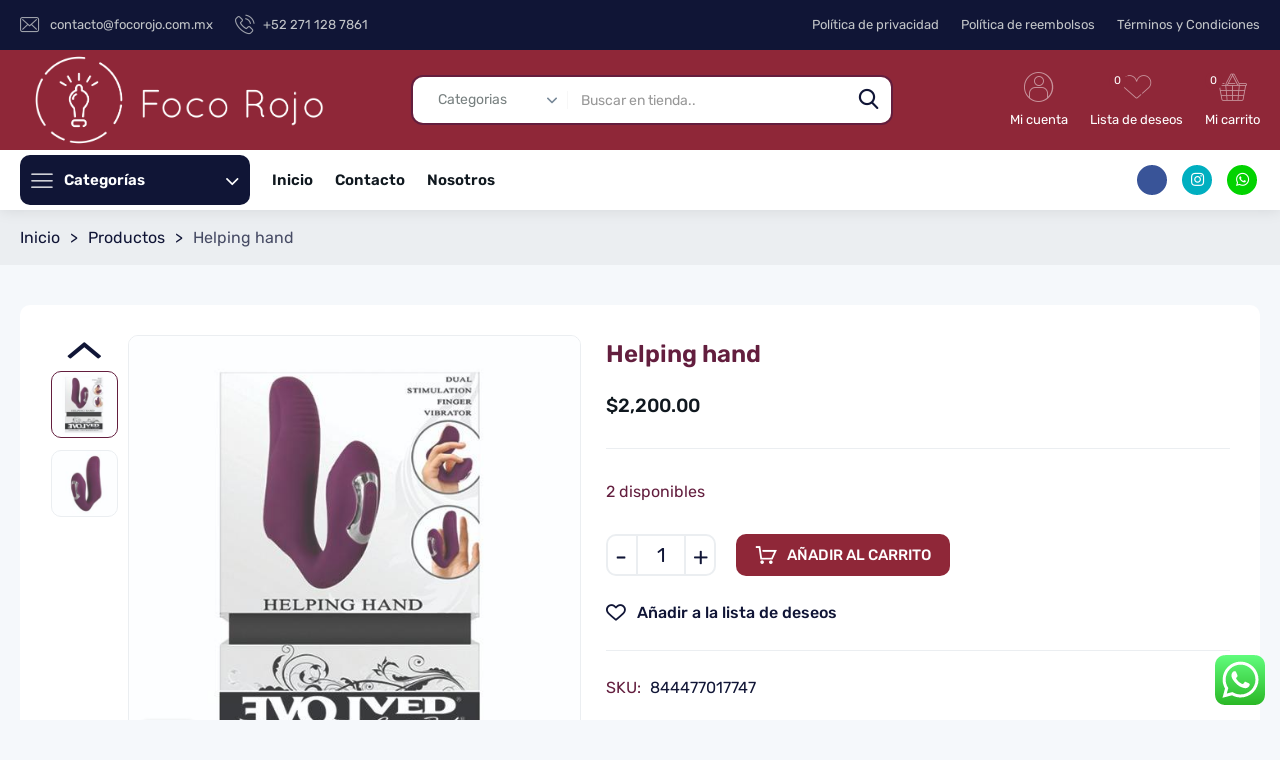

--- FILE ---
content_type: text/html; charset=UTF-8
request_url: https://focorojo.com.mx/producto/helping-hand/
body_size: 23339
content:
 <!DOCTYPE html>
<html lang="es-MX" class="no-js">
<head>
 

 	   
 
 	<meta charset="UTF-8">
 	<link rel="pingback" href="https://focorojo.com.mx/xmlrpc.php">
     
					<script>document.documentElement.className = document.documentElement.className + ' yes-js js_active js'</script>
				<meta name='robots' content='index, follow, max-image-preview:large, max-snippet:-1, max-video-preview:-1' />

	<!-- This site is optimized with the Yoast SEO plugin v21.6 - https://yoast.com/wordpress/plugins/seo/ -->
	<title>Helping hand - Foco Rojo</title>
	<link rel="canonical" href="https://focorojo.com.mx/producto/helping-hand/" />
	<meta property="og:locale" content="es_MX" />
	<meta property="og:type" content="article" />
	<meta property="og:title" content="Helping hand - Foco Rojo" />
	<meta property="og:url" content="https://focorojo.com.mx/producto/helping-hand/" />
	<meta property="og:site_name" content="Foco Rojo" />
	<meta property="article:publisher" content="https://www.facebook.com/FocoRojoShop" />
	<meta property="article:modified_time" content="2025-08-16T15:56:50+00:00" />
	<meta name="twitter:card" content="summary_large_image" />
	<script type="application/ld+json" class="yoast-schema-graph">{"@context":"https://schema.org","@graph":[{"@type":"WebPage","@id":"https://focorojo.com.mx/producto/helping-hand/","url":"https://focorojo.com.mx/producto/helping-hand/","name":"Helping hand - Foco Rojo","isPartOf":{"@id":"https://focorojo.com.mx/#website"},"primaryImageOfPage":{"@id":"https://focorojo.com.mx/producto/helping-hand/#primaryimage"},"image":{"@id":"https://focorojo.com.mx/producto/helping-hand/#primaryimage"},"thumbnailUrl":"https://focorojo.com.mx/wp-content/uploads/2023/11/02ee35abf80444c5ae08bfbd2521cab7_05022022051820.jpeg","datePublished":"2023-11-29T20:31:32+00:00","dateModified":"2025-08-16T15:56:50+00:00","breadcrumb":{"@id":"https://focorojo.com.mx/producto/helping-hand/#breadcrumb"},"inLanguage":"es-MX","potentialAction":[{"@type":"ReadAction","target":["https://focorojo.com.mx/producto/helping-hand/"]}]},{"@type":"ImageObject","inLanguage":"es-MX","@id":"https://focorojo.com.mx/producto/helping-hand/#primaryimage","url":"https://focorojo.com.mx/wp-content/uploads/2023/11/02ee35abf80444c5ae08bfbd2521cab7_05022022051820.jpeg","contentUrl":"https://focorojo.com.mx/wp-content/uploads/2023/11/02ee35abf80444c5ae08bfbd2521cab7_05022022051820.jpeg","width":550,"height":550},{"@type":"BreadcrumbList","@id":"https://focorojo.com.mx/producto/helping-hand/#breadcrumb","itemListElement":[{"@type":"ListItem","position":1,"name":"Inicio","item":"https://focorojo.com.mx/"},{"@type":"ListItem","position":2,"name":"Tienda","item":"https://focorojo.com.mx/tienda/"},{"@type":"ListItem","position":3,"name":"Helping hand"}]},{"@type":"WebSite","@id":"https://focorojo.com.mx/#website","url":"https://focorojo.com.mx/","name":"Foco Rojo - Love Shop","description":"Love Shop","publisher":{"@id":"https://focorojo.com.mx/#organization"},"potentialAction":[{"@type":"SearchAction","target":{"@type":"EntryPoint","urlTemplate":"https://focorojo.com.mx/?s={search_term_string}"},"query-input":"required name=search_term_string"}],"inLanguage":"es-MX"},{"@type":"Organization","@id":"https://focorojo.com.mx/#organization","name":"Foco Rojo - Love Shop","url":"https://focorojo.com.mx/","logo":{"@type":"ImageObject","inLanguage":"es-MX","@id":"https://focorojo.com.mx/#/schema/logo/image/","url":"https://focorojo.com.mx/wp-content/uploads/2023/11/Logo_1-1.png","contentUrl":"https://focorojo.com.mx/wp-content/uploads/2023/11/Logo_1-1.png","width":450,"height":450,"caption":"Foco Rojo - Love Shop"},"image":{"@id":"https://focorojo.com.mx/#/schema/logo/image/"},"sameAs":["https://www.facebook.com/FocoRojoShop","https://www.instagram.com/focorojoshop/"]}]}</script>
	<!-- / Yoast SEO plugin. -->


<link rel='dns-prefetch' href='//www.googletagmanager.com' />
<link rel="alternate" type="application/rss+xml" title="Foco Rojo &raquo; Feed" href="https://focorojo.com.mx/feed/" />
<script>
/* <![CDATA[ */
window._wpemojiSettings = {"baseUrl":"https:\/\/s.w.org\/images\/core\/emoji\/14.0.0\/72x72\/","ext":".png","svgUrl":"https:\/\/s.w.org\/images\/core\/emoji\/14.0.0\/svg\/","svgExt":".svg","source":{"concatemoji":"https:\/\/focorojo.com.mx\/wp-includes\/js\/wp-emoji-release.min.js?ver=6.4.7"}};
/*! This file is auto-generated */
!function(i,n){var o,s,e;function c(e){try{var t={supportTests:e,timestamp:(new Date).valueOf()};sessionStorage.setItem(o,JSON.stringify(t))}catch(e){}}function p(e,t,n){e.clearRect(0,0,e.canvas.width,e.canvas.height),e.fillText(t,0,0);var t=new Uint32Array(e.getImageData(0,0,e.canvas.width,e.canvas.height).data),r=(e.clearRect(0,0,e.canvas.width,e.canvas.height),e.fillText(n,0,0),new Uint32Array(e.getImageData(0,0,e.canvas.width,e.canvas.height).data));return t.every(function(e,t){return e===r[t]})}function u(e,t,n){switch(t){case"flag":return n(e,"\ud83c\udff3\ufe0f\u200d\u26a7\ufe0f","\ud83c\udff3\ufe0f\u200b\u26a7\ufe0f")?!1:!n(e,"\ud83c\uddfa\ud83c\uddf3","\ud83c\uddfa\u200b\ud83c\uddf3")&&!n(e,"\ud83c\udff4\udb40\udc67\udb40\udc62\udb40\udc65\udb40\udc6e\udb40\udc67\udb40\udc7f","\ud83c\udff4\u200b\udb40\udc67\u200b\udb40\udc62\u200b\udb40\udc65\u200b\udb40\udc6e\u200b\udb40\udc67\u200b\udb40\udc7f");case"emoji":return!n(e,"\ud83e\udef1\ud83c\udffb\u200d\ud83e\udef2\ud83c\udfff","\ud83e\udef1\ud83c\udffb\u200b\ud83e\udef2\ud83c\udfff")}return!1}function f(e,t,n){var r="undefined"!=typeof WorkerGlobalScope&&self instanceof WorkerGlobalScope?new OffscreenCanvas(300,150):i.createElement("canvas"),a=r.getContext("2d",{willReadFrequently:!0}),o=(a.textBaseline="top",a.font="600 32px Arial",{});return e.forEach(function(e){o[e]=t(a,e,n)}),o}function t(e){var t=i.createElement("script");t.src=e,t.defer=!0,i.head.appendChild(t)}"undefined"!=typeof Promise&&(o="wpEmojiSettingsSupports",s=["flag","emoji"],n.supports={everything:!0,everythingExceptFlag:!0},e=new Promise(function(e){i.addEventListener("DOMContentLoaded",e,{once:!0})}),new Promise(function(t){var n=function(){try{var e=JSON.parse(sessionStorage.getItem(o));if("object"==typeof e&&"number"==typeof e.timestamp&&(new Date).valueOf()<e.timestamp+604800&&"object"==typeof e.supportTests)return e.supportTests}catch(e){}return null}();if(!n){if("undefined"!=typeof Worker&&"undefined"!=typeof OffscreenCanvas&&"undefined"!=typeof URL&&URL.createObjectURL&&"undefined"!=typeof Blob)try{var e="postMessage("+f.toString()+"("+[JSON.stringify(s),u.toString(),p.toString()].join(",")+"));",r=new Blob([e],{type:"text/javascript"}),a=new Worker(URL.createObjectURL(r),{name:"wpTestEmojiSupports"});return void(a.onmessage=function(e){c(n=e.data),a.terminate(),t(n)})}catch(e){}c(n=f(s,u,p))}t(n)}).then(function(e){for(var t in e)n.supports[t]=e[t],n.supports.everything=n.supports.everything&&n.supports[t],"flag"!==t&&(n.supports.everythingExceptFlag=n.supports.everythingExceptFlag&&n.supports[t]);n.supports.everythingExceptFlag=n.supports.everythingExceptFlag&&!n.supports.flag,n.DOMReady=!1,n.readyCallback=function(){n.DOMReady=!0}}).then(function(){return e}).then(function(){var e;n.supports.everything||(n.readyCallback(),(e=n.source||{}).concatemoji?t(e.concatemoji):e.wpemoji&&e.twemoji&&(t(e.twemoji),t(e.wpemoji)))}))}((window,document),window._wpemojiSettings);
/* ]]> */
</script>
<link rel='stylesheet' id='ht_ctc_main_css-css' href='https://focorojo.com.mx/wp-content/plugins/click-to-chat-for-whatsapp/new/inc/assets/css/main.css?ver=4.12' media='all' />
<style id='wp-emoji-styles-inline-css'>

	img.wp-smiley, img.emoji {
		display: inline !important;
		border: none !important;
		box-shadow: none !important;
		height: 1em !important;
		width: 1em !important;
		margin: 0 0.07em !important;
		vertical-align: -0.1em !important;
		background: none !important;
		padding: 0 !important;
	}
</style>
<link rel='stylesheet' id='wp-block-library-css' href='https://focorojo.com.mx/wp-includes/css/dist/block-library/style.min.css?ver=6.4.7' media='all' />
<style id='classic-theme-styles-inline-css'>
/*! This file is auto-generated */
.wp-block-button__link{color:#fff;background-color:#32373c;border-radius:9999px;box-shadow:none;text-decoration:none;padding:calc(.667em + 2px) calc(1.333em + 2px);font-size:1.125em}.wp-block-file__button{background:#32373c;color:#fff;text-decoration:none}
</style>
<style id='global-styles-inline-css'>
body{--wp--preset--color--black: #000000;--wp--preset--color--cyan-bluish-gray: #abb8c3;--wp--preset--color--white: #ffffff;--wp--preset--color--pale-pink: #f78da7;--wp--preset--color--vivid-red: #cf2e2e;--wp--preset--color--luminous-vivid-orange: #ff6900;--wp--preset--color--luminous-vivid-amber: #fcb900;--wp--preset--color--light-green-cyan: #7bdcb5;--wp--preset--color--vivid-green-cyan: #00d084;--wp--preset--color--pale-cyan-blue: #8ed1fc;--wp--preset--color--vivid-cyan-blue: #0693e3;--wp--preset--color--vivid-purple: #9b51e0;--wp--preset--gradient--vivid-cyan-blue-to-vivid-purple: linear-gradient(135deg,rgba(6,147,227,1) 0%,rgb(155,81,224) 100%);--wp--preset--gradient--light-green-cyan-to-vivid-green-cyan: linear-gradient(135deg,rgb(122,220,180) 0%,rgb(0,208,130) 100%);--wp--preset--gradient--luminous-vivid-amber-to-luminous-vivid-orange: linear-gradient(135deg,rgba(252,185,0,1) 0%,rgba(255,105,0,1) 100%);--wp--preset--gradient--luminous-vivid-orange-to-vivid-red: linear-gradient(135deg,rgba(255,105,0,1) 0%,rgb(207,46,46) 100%);--wp--preset--gradient--very-light-gray-to-cyan-bluish-gray: linear-gradient(135deg,rgb(238,238,238) 0%,rgb(169,184,195) 100%);--wp--preset--gradient--cool-to-warm-spectrum: linear-gradient(135deg,rgb(74,234,220) 0%,rgb(151,120,209) 20%,rgb(207,42,186) 40%,rgb(238,44,130) 60%,rgb(251,105,98) 80%,rgb(254,248,76) 100%);--wp--preset--gradient--blush-light-purple: linear-gradient(135deg,rgb(255,206,236) 0%,rgb(152,150,240) 100%);--wp--preset--gradient--blush-bordeaux: linear-gradient(135deg,rgb(254,205,165) 0%,rgb(254,45,45) 50%,rgb(107,0,62) 100%);--wp--preset--gradient--luminous-dusk: linear-gradient(135deg,rgb(255,203,112) 0%,rgb(199,81,192) 50%,rgb(65,88,208) 100%);--wp--preset--gradient--pale-ocean: linear-gradient(135deg,rgb(255,245,203) 0%,rgb(182,227,212) 50%,rgb(51,167,181) 100%);--wp--preset--gradient--electric-grass: linear-gradient(135deg,rgb(202,248,128) 0%,rgb(113,206,126) 100%);--wp--preset--gradient--midnight: linear-gradient(135deg,rgb(2,3,129) 0%,rgb(40,116,252) 100%);--wp--preset--font-size--small: 13px;--wp--preset--font-size--medium: 20px;--wp--preset--font-size--large: 36px;--wp--preset--font-size--x-large: 42px;--wp--preset--spacing--20: 0.44rem;--wp--preset--spacing--30: 0.67rem;--wp--preset--spacing--40: 1rem;--wp--preset--spacing--50: 1.5rem;--wp--preset--spacing--60: 2.25rem;--wp--preset--spacing--70: 3.38rem;--wp--preset--spacing--80: 5.06rem;--wp--preset--shadow--natural: 6px 6px 9px rgba(0, 0, 0, 0.2);--wp--preset--shadow--deep: 12px 12px 50px rgba(0, 0, 0, 0.4);--wp--preset--shadow--sharp: 6px 6px 0px rgba(0, 0, 0, 0.2);--wp--preset--shadow--outlined: 6px 6px 0px -3px rgba(255, 255, 255, 1), 6px 6px rgba(0, 0, 0, 1);--wp--preset--shadow--crisp: 6px 6px 0px rgba(0, 0, 0, 1);}:where(.is-layout-flex){gap: 0.5em;}:where(.is-layout-grid){gap: 0.5em;}body .is-layout-flow > .alignleft{float: left;margin-inline-start: 0;margin-inline-end: 2em;}body .is-layout-flow > .alignright{float: right;margin-inline-start: 2em;margin-inline-end: 0;}body .is-layout-flow > .aligncenter{margin-left: auto !important;margin-right: auto !important;}body .is-layout-constrained > .alignleft{float: left;margin-inline-start: 0;margin-inline-end: 2em;}body .is-layout-constrained > .alignright{float: right;margin-inline-start: 2em;margin-inline-end: 0;}body .is-layout-constrained > .aligncenter{margin-left: auto !important;margin-right: auto !important;}body .is-layout-constrained > :where(:not(.alignleft):not(.alignright):not(.alignfull)){max-width: var(--wp--style--global--content-size);margin-left: auto !important;margin-right: auto !important;}body .is-layout-constrained > .alignwide{max-width: var(--wp--style--global--wide-size);}body .is-layout-flex{display: flex;}body .is-layout-flex{flex-wrap: wrap;align-items: center;}body .is-layout-flex > *{margin: 0;}body .is-layout-grid{display: grid;}body .is-layout-grid > *{margin: 0;}:where(.wp-block-columns.is-layout-flex){gap: 2em;}:where(.wp-block-columns.is-layout-grid){gap: 2em;}:where(.wp-block-post-template.is-layout-flex){gap: 1.25em;}:where(.wp-block-post-template.is-layout-grid){gap: 1.25em;}.has-black-color{color: var(--wp--preset--color--black) !important;}.has-cyan-bluish-gray-color{color: var(--wp--preset--color--cyan-bluish-gray) !important;}.has-white-color{color: var(--wp--preset--color--white) !important;}.has-pale-pink-color{color: var(--wp--preset--color--pale-pink) !important;}.has-vivid-red-color{color: var(--wp--preset--color--vivid-red) !important;}.has-luminous-vivid-orange-color{color: var(--wp--preset--color--luminous-vivid-orange) !important;}.has-luminous-vivid-amber-color{color: var(--wp--preset--color--luminous-vivid-amber) !important;}.has-light-green-cyan-color{color: var(--wp--preset--color--light-green-cyan) !important;}.has-vivid-green-cyan-color{color: var(--wp--preset--color--vivid-green-cyan) !important;}.has-pale-cyan-blue-color{color: var(--wp--preset--color--pale-cyan-blue) !important;}.has-vivid-cyan-blue-color{color: var(--wp--preset--color--vivid-cyan-blue) !important;}.has-vivid-purple-color{color: var(--wp--preset--color--vivid-purple) !important;}.has-black-background-color{background-color: var(--wp--preset--color--black) !important;}.has-cyan-bluish-gray-background-color{background-color: var(--wp--preset--color--cyan-bluish-gray) !important;}.has-white-background-color{background-color: var(--wp--preset--color--white) !important;}.has-pale-pink-background-color{background-color: var(--wp--preset--color--pale-pink) !important;}.has-vivid-red-background-color{background-color: var(--wp--preset--color--vivid-red) !important;}.has-luminous-vivid-orange-background-color{background-color: var(--wp--preset--color--luminous-vivid-orange) !important;}.has-luminous-vivid-amber-background-color{background-color: var(--wp--preset--color--luminous-vivid-amber) !important;}.has-light-green-cyan-background-color{background-color: var(--wp--preset--color--light-green-cyan) !important;}.has-vivid-green-cyan-background-color{background-color: var(--wp--preset--color--vivid-green-cyan) !important;}.has-pale-cyan-blue-background-color{background-color: var(--wp--preset--color--pale-cyan-blue) !important;}.has-vivid-cyan-blue-background-color{background-color: var(--wp--preset--color--vivid-cyan-blue) !important;}.has-vivid-purple-background-color{background-color: var(--wp--preset--color--vivid-purple) !important;}.has-black-border-color{border-color: var(--wp--preset--color--black) !important;}.has-cyan-bluish-gray-border-color{border-color: var(--wp--preset--color--cyan-bluish-gray) !important;}.has-white-border-color{border-color: var(--wp--preset--color--white) !important;}.has-pale-pink-border-color{border-color: var(--wp--preset--color--pale-pink) !important;}.has-vivid-red-border-color{border-color: var(--wp--preset--color--vivid-red) !important;}.has-luminous-vivid-orange-border-color{border-color: var(--wp--preset--color--luminous-vivid-orange) !important;}.has-luminous-vivid-amber-border-color{border-color: var(--wp--preset--color--luminous-vivid-amber) !important;}.has-light-green-cyan-border-color{border-color: var(--wp--preset--color--light-green-cyan) !important;}.has-vivid-green-cyan-border-color{border-color: var(--wp--preset--color--vivid-green-cyan) !important;}.has-pale-cyan-blue-border-color{border-color: var(--wp--preset--color--pale-cyan-blue) !important;}.has-vivid-cyan-blue-border-color{border-color: var(--wp--preset--color--vivid-cyan-blue) !important;}.has-vivid-purple-border-color{border-color: var(--wp--preset--color--vivid-purple) !important;}.has-vivid-cyan-blue-to-vivid-purple-gradient-background{background: var(--wp--preset--gradient--vivid-cyan-blue-to-vivid-purple) !important;}.has-light-green-cyan-to-vivid-green-cyan-gradient-background{background: var(--wp--preset--gradient--light-green-cyan-to-vivid-green-cyan) !important;}.has-luminous-vivid-amber-to-luminous-vivid-orange-gradient-background{background: var(--wp--preset--gradient--luminous-vivid-amber-to-luminous-vivid-orange) !important;}.has-luminous-vivid-orange-to-vivid-red-gradient-background{background: var(--wp--preset--gradient--luminous-vivid-orange-to-vivid-red) !important;}.has-very-light-gray-to-cyan-bluish-gray-gradient-background{background: var(--wp--preset--gradient--very-light-gray-to-cyan-bluish-gray) !important;}.has-cool-to-warm-spectrum-gradient-background{background: var(--wp--preset--gradient--cool-to-warm-spectrum) !important;}.has-blush-light-purple-gradient-background{background: var(--wp--preset--gradient--blush-light-purple) !important;}.has-blush-bordeaux-gradient-background{background: var(--wp--preset--gradient--blush-bordeaux) !important;}.has-luminous-dusk-gradient-background{background: var(--wp--preset--gradient--luminous-dusk) !important;}.has-pale-ocean-gradient-background{background: var(--wp--preset--gradient--pale-ocean) !important;}.has-electric-grass-gradient-background{background: var(--wp--preset--gradient--electric-grass) !important;}.has-midnight-gradient-background{background: var(--wp--preset--gradient--midnight) !important;}.has-small-font-size{font-size: var(--wp--preset--font-size--small) !important;}.has-medium-font-size{font-size: var(--wp--preset--font-size--medium) !important;}.has-large-font-size{font-size: var(--wp--preset--font-size--large) !important;}.has-x-large-font-size{font-size: var(--wp--preset--font-size--x-large) !important;}
.wp-block-navigation a:where(:not(.wp-element-button)){color: inherit;}
:where(.wp-block-post-template.is-layout-flex){gap: 1.25em;}:where(.wp-block-post-template.is-layout-grid){gap: 1.25em;}
:where(.wp-block-columns.is-layout-flex){gap: 2em;}:where(.wp-block-columns.is-layout-grid){gap: 2em;}
.wp-block-pullquote{font-size: 1.5em;line-height: 1.6;}
</style>
<link rel='stylesheet' id='contact-form-7-css' href='https://focorojo.com.mx/wp-content/plugins/contact-form-7/includes/css/styles.css?ver=5.8.1' media='all' />
<link rel='stylesheet' id='vs_glider-css' href='https://focorojo.com.mx/wp-content/plugins/visual-slider/assets/css/glider.css?ver=1.1' media='all' />
<link rel='stylesheet' id='vs_slider-css' href='https://focorojo.com.mx/wp-content/plugins/visual-slider/assets/css/slider.css?ver=1.1' media='all' />
<link rel='stylesheet' id='vs_layer-css' href='https://focorojo.com.mx/wp-content/plugins/visual-slider/assets/css/layer.css?ver=1.1' media='all' />
<link rel='stylesheet' id='woocommerce-layout-css' href='https://focorojo.com.mx/wp-content/plugins/woocommerce/assets/css/woocommerce-layout.css?ver=8.2.4' media='all' />
<link rel='stylesheet' id='woocommerce-smallscreen-css' href='https://focorojo.com.mx/wp-content/plugins/woocommerce/assets/css/woocommerce-smallscreen.css?ver=8.2.4' media='only screen and (max-width: 768px)' />
<link rel='stylesheet' id='woocommerce-general-css' href='https://focorojo.com.mx/wp-content/plugins/woocommerce/assets/css/woocommerce.css?ver=8.2.4' media='all' />
<style id='woocommerce-inline-inline-css'>
.woocommerce form .form-row .required { visibility: visible; }
</style>
<link rel='stylesheet' id='enviaPublicStylesheet-css' href='https://focorojo.com.mx/wp-content/plugins/shipping-system-live-rates-fulfillment-envia/functions/../public/css/envia-shipping-public.css?ver=1.2' media='' />
<link rel='stylesheet' id='woocommerce-mercadopago-global-css-css' href='https://focorojo.com.mx/wp-content/plugins/woocommerce-mercadopago/includes/../assets/css/global.min.css?ver=6.9.3' media='all' />
<link rel='stylesheet' id='gateway-css' href='https://focorojo.com.mx/wp-content/plugins/woocommerce-paypal-payments/modules/ppcp-button/assets/css/gateway.css?ver=2.4.2' media='all' />
<link rel='stylesheet' id='hexwp_style-css' href='https://focorojo.com.mx/wp-content/themes/digimarket/style.css?ver=1.1' media='all' />
<style id='hexwp_style-inline-css'>
 
 	@font-face {
			font-family: 'rubik';
			font-weight:normal;
			font-weight:400;
			src: url('https://focorojo.com.mx/wp-content/themes/digimarket/fonts/rubik-400.woff2') format('woff2');
		}
		@font-face {
			font-family: 'rubik';
			font-weight:bold;
			font-weight:700;
			src: url('https://focorojo.com.mx/wp-content/themes/digimarket/fonts/rubik-700.woff2') format('woff2');
		} 
	
		@font-face {
			font-family: 'rubik';
			font-weight:medium;
			font-weight:500;
			src: url('https://focorojo.com.mx/wp-content/themes/digimarket/fonts/rubik-500.woff2') format('woff2');
		} 
	
		@font-face {
			font-family: 'rubik';
 			font-weight:900;
			src: url('https://focorojo.com.mx/wp-content/themes/digimarket/fonts/rubik-900.woff2') format('woff2');
		} 	
		@font-face {
			font-family: 'rubik';
 			font-weight:300;
			src: url('https://focorojo.com.mx/wp-content/themes/digimarket/fonts/rubik-300.woff2') format('woff2');
		} 	
		
	body .hw-toolbar-top{--hw-nav-bg:#101536;--hw-nav-lk:#c2c5c8;--hw-nav-lk-sd:rgba(194,197,200,0.1);}body .hw-toolbar-middle{--hw-nav-bg:#8f2738;--hw-nav-lk:#ffffff;--hw-nav-lk-sd:rgba(255,255,255,0.1);--hw-nav-hv-lk:#101536;--hw-nav-hv-lk-sd:rgba(16,21,54,0.2);}body .hw-toolbar-bottom{--hw-nav-bg:#ffffff;--hw-nav-lk:#10181f;--hw-nav-lk-sd:rgba(16,24,31,0.1);--hw-nav-sd:0 0px 0 0  inset;}body .hw-toolbar-mobile_middle{--hw-nav-bg:#8f2738;--hw-nav-lk:#ffffff;--hw-nav-lk-sd:rgba(255,255,255,0.1);}body .hw-toolbar-mobile_bottom{--hw-nav-bg:#8f2738;--hw-nav-lk:#10181f;--hw-nav-lk-sd:rgba(16,24,31,0.1);}body .hw-nav-7304147763{--hw-srh-btn-bg:#ffffff;--hw-srh-btn-txt:#101536;--hw-srh-br-cr:#631e3e;}body .hw-nav-2542347290{--hw-srh-btn-bg:#101536;--hw-srh-btn-txt:#ffffff;--hw-srh-br-cr:#631e3e;}body .hw-mobbar{--hw-mobbar-lk:function link() { [native code] };}
body{
	 --vao-sc-wt:1600px;
 	 --vao-prm-bg:#8f2738;
	 --vao-prm-cr:#ffffff;
	 --vao-lk-cr:#631e3e;
	 --vao-hv-lk-cr:#e128b4;
	 --vao-txt-cr:#101536;
	 --vao-hl:#631e3e;
	--vao-br-cr:#ebeef1;
	--vao-aw-bg:var(--hw-aw-bg,rgba(0,0,0,0.75));
	--vao-aw-cr:var(--hw-aw-txt,#ffffff);
}
:root{--hw-fn-fm:Rubik;--hw-body-wt:1600px;--hw-body-bg-cr:#f5f8fb;--hw-body-bx-bg:#ffffff;--hw-body-bx-sd: 0 0 5px 0px rgba(0,4,8,0.05)  ;--hw-side-rt:25%;--hw-side-lt:25%;--hw-product-side-rt:25%;--hw-product-side-lt:25%;--hw-brmb-txt:#101536;--hw-brmb-bg:#ebeef1;--hw-primary-bg:#8f2738;--hw-primary-txt:#ffffff;--hw-second-bg:#101536;--hw-second-txt:#ffffff;--hw-primary-hv-bg:hsl(350.19230769231,57%,26%);--hw-main-lk:#631e3e;--hw-main-hv-lk:#e128b4;--hw-main-lk-sd:rgba(99,30,62,0.1);--hw-main-hv-lk-sd:rgba(225,40,180,0.2);--hw-main-txt:#101536;--hw-main-hl:#631e3e;--hw-main-gry:#fafbfc;--hw-main-br-cr:#ebeef1;--hw-main-rd:10px;--hw-btn-rd:10px;--hw-btn-fn-wt:500;--hw-btn-fn-tr:uppercase;--hw-scl-rd:1000px;--hw-tbox-main-bg:rgba(0,0,0,0.0);--hw-tbox-main-txt:#101536;--hw-tbox-main-fn-sz:22px;--hw-tbox-main-fn-wt:500;--hw-tbox-tab-bg:rgba(0,0,0,0.0);--hw-tbox-tab-txt:#80888f;--hw-tbox-tab-fn-sz:18px;--hw-tbox-tab-fn-wt:normal;--hw-tbox-atv-bg:rgba(0,0,0,0.0);--hw-tbox-atv-txt:#e128b4;--hw-tbox-br-cr:#ebeef1;--hw-tbox-rd:10px;--hw-post-bg:#ffffff;--hw-post-tl-lk:#101536;--hw-post-tl-hv-lk:#631e3e;--hw-price-ma:#10181f;--hw-price-sa:#10181f;--hw-price-re:#a0a8af;--hw-expt-txt:#80888f;--hw-meta-txt:#a0a8af;--hw-cd-bg:#f5f5f6;--hw-cd-num:#8f2738;--hw-cd-txt:#aaaaaa;--hw-featured-bg:#ffe500;--hw-featured-txt:#10181f;--hw-rat-rat-cr:#fcae03;--hw-rat-no-cr:rgba(124,128,132,0.15);--hw-post-sd-sz:0px ;--hw-post-sd:#f5f8fb;--hw-post-hv-sd:hsl(210,43%,87%);--hw-post-tl-fn-wt:500;--hw-product-tl-fn-wt:normal;--hw-price-fn-wt:500;--hw-expt-fn-wt:normal;--hw-meta-fn-wt:normal;--hw-read-fn-wt:500;--hw-read-fn-tr:uppercase;--hw-more-fn-wt:normal;--hw-cap-bg:rgba(0,10,20,0.75);--hw-cap-txt:#ffffff;--hw-cap-expt-txt:rgba(255,255,255,0.7);--hw-cap-meta-txt:rgba(255,255,255,0.5);--hw-cap-br-cr:rgba(255,255,255,0.25);--hw-gl-item:5;--hw-price-pos:left;--hw-fot-bg:#8f2738;--hw-fot-tbox:#f2f5f8;--hw-fot-lk:rgba(242,245,248,0.9);--hw-fot-hv-lk:#e128b4;--hw-fot-txt:#f2f5f8;--hw-fot-meta:rgba(242,245,248,0.7);--hw-fot-sd:rgba(242,245,248,0.15);--hw-fot-hv-sd:rgba(242,245,248,0.25);--hw-fot-br-cr:#30383f;--hw-fot-hl:#e128b4;--hw-fot-gry:#20282f;}.hw-post-blog{--hw-meta-bet:"|";--hw-meta-dis:none;}.hw-el-head-single,.hw-el-single{--hw-meta-bet:"|";--hw-meta-dis:none;}@font-face {
			font-family: 'fontsite';
			font-weight:normal;
			font-weight:400;
			src: url('https://focorojo.com.mx/wp-content/themes/digimarket/fonts/fontsite.woff2') format('woff2');
	}
	@media (min-width: 1500px) and (max-width: 1599px){
		[class*="hw-toolbar-"]{
			--hw-nav-menu-pd:17px !important;
			--hw-nav-pd:17px !important;
			--hw-srh-dv:50px;
			--hw-nav-middle-pd:3px !important;
		}
 
	}
	@media (min-width: 1400px) and (max-width: 1499px){
		[class*="hw-toolbar-"]{
			--hw-nav-menu-pd:15px !important;
			--hw-nav-pd:15px !important;
 			--hw-srh-dv:100px;
			--hw-nav-middle-pd:5px !important;
		}
		 

		
	}
 
 	@media (min-width: 1300px) and (max-width: 1399px){
		[class*="hw-toolbar-"]{
			--hw-nav-menu-pd:13px !important;
			--hw-nav-pd:13px !important; 
			--hw-srh-dv:200px;
			--hw-nav-middle-pd:7px !important;

			
 		}
		 
	}
	@media (min-width: 1200px) and (max-width: 1299px){
		[class*="hw-toolbar-"]{
			--hw-nav-menu-pd:11px  !important;
			--hw-nav-pd:11px  !important; 
			--hw-srh-dv:300px;
			--hw-nav-middle-pd:9px !important;
 		}
	 
		
 	}
	@media (min-width: 1100px) and (max-width: 1199px){
		[class*="hw-toolbar-"]{
  			--hw-nav-menu-pd:9px  !important;
			--hw-nav-pd:9px  !important;
			--hw-srh-dv:400px;
  			--hw-nav-fn-sz:12px!important; 
			--hw-nav-middle-pd:11px !important;
  		}
	 
	}
	@media (min-width: 1025px) and (max-width: 1099px){
		[class*="hw-toolbar-"]{
			--hw-nav-menu-pd:7px  !important;
			--hw-nav-pd:7px  !important;
			--hw-srh-dv:500px;
  			--hw-nav-fn-sz:11px!important;
			--hw-nav-middle-pd:13px !important;
 		}
   	}
	 
	
	@media (min-width: 1500px) and (max-width: 1599px){
 
		.hw-cat-drop{
			--hw-menu-pd: 13.4px  !important;
  		 }
	}
	@media (min-width: 1400px) and (max-width: 1499px){
 
		.hw-cat-drop{
			--hw-menu-pd: 12.3px  !important;
			--hw-menu-fn-sz: 13px  !important;
		 }

		
	}
 
 	@media (min-width: 1300px) and (max-width: 1399px){
 
		.hw-cat-drop{
			--hw-menu-pd: 10.4px  !important;
			--hw-menu-fn-sz: 13px  !important;
 		 }
	}
	@media (min-width: 1200px) and (max-width: 1299px){
 
		.hw-cat-drop{
			--hw-menu-pd: 9.2px  !important;
			--hw-menu-fn-sz:12px !important; 

		 }
		
 	}
	@media (min-width: 1100px) and (max-width: 1199px){
 
		.hw-cat-drop{
			--hw-menu-pd: 8.2px  !important;
			--hw-menu-fn-sz:12px !important; 
 		 }
	}
	@media (min-width: 1025px) and (max-width: 1099px){
 
		.hw-cat-drop{
			--hw-menu-pd: 7px  !important;
			--hw-menu-fn-sz:11px !important; 
 		 }
		
 	}
	 
	
</style>
<link rel='stylesheet' id='hexwp_woocommerce-css' href='https://focorojo.com.mx/wp-content/themes/digimarket/css/woocommerce.css?ver=1.1' media='all' />
<script src="https://focorojo.com.mx/wp-includes/js/jquery/jquery.min.js?ver=3.7.1" id="jquery-core-js"></script>
<script src="https://focorojo.com.mx/wp-includes/js/jquery/jquery-migrate.min.js?ver=3.4.1" id="jquery-migrate-js"></script>
<script src="https://focorojo.com.mx/wp-content/plugins/visual-slider/assets/js/slider.js?ver=1.1" id="vs_slider-js"></script>
<script src="https://focorojo.com.mx/wp-content/plugins/visual-slider/assets/js/script.js?ver=1.1" id="vs_script-js"></script>
<script id="hexwp_all-js-extra">
/* <![CDATA[ */
var hexwp_js = {"ajaxurl":"https:\/\/focorojo.com.mx\/wp-admin\/admin-ajax.php"};
/* ]]> */
</script>
<script src="https://focorojo.com.mx/wp-content/themes/digimarket/js/all.js?ver=1.1" id="hexwp_all-js"></script>

<!-- Google tag (gtag.js) snippet added by Site Kit -->
<!-- Fragmento de código de Google Analytics añadido por Site Kit -->
<script src="https://www.googletagmanager.com/gtag/js?id=GT-TQD6C67" id="google_gtagjs-js" async></script>
<script id="google_gtagjs-js-after">
/* <![CDATA[ */
window.dataLayer = window.dataLayer || [];function gtag(){dataLayer.push(arguments);}
gtag("set","linker",{"domains":["focorojo.com.mx"]});
gtag("js", new Date());
gtag("set", "developer_id.dZTNiMT", true);
gtag("config", "GT-TQD6C67");
/* ]]> */
</script>
<link rel="https://api.w.org/" href="https://focorojo.com.mx/wp-json/" /><link rel="alternate" type="application/json" href="https://focorojo.com.mx/wp-json/wp/v2/product/90008790" /><link rel="EditURI" type="application/rsd+xml" title="RSD" href="https://focorojo.com.mx/xmlrpc.php?rsd" />
<meta name="generator" content="WordPress 6.4.7" />
<meta name="generator" content="WooCommerce 8.2.4" />
<link rel='shortlink' href='https://focorojo.com.mx/?p=90008790' />
<link rel="alternate" type="application/json+oembed" href="https://focorojo.com.mx/wp-json/oembed/1.0/embed?url=https%3A%2F%2Ffocorojo.com.mx%2Fproducto%2Fhelping-hand%2F" />
<link rel="alternate" type="text/xml+oembed" href="https://focorojo.com.mx/wp-json/oembed/1.0/embed?url=https%3A%2F%2Ffocorojo.com.mx%2Fproducto%2Fhelping-hand%2F&#038;format=xml" />
<meta name="generator" content="Site Kit by Google 1.167.0" />  
    
	 		<meta name="viewport" content="width=device-width, initial-scale=1">
 	 
  
	<noscript><style>.woocommerce-product-gallery{ opacity: 1 !important; }</style></noscript>
	<meta name="generator" content="Elementor 3.17.0-dev4; features: e_dom_optimization, e_optimized_assets_loading, e_optimized_css_loading, additional_custom_breakpoints, block_editor_assets_optimize, e_image_loading_optimization; settings: css_print_method-external, google_font-enabled, font_display-swap">
<link rel="icon" href="https://focorojo.com.mx/wp-content/uploads/2023/11/cropped-Logo_1-32x32.png" sizes="32x32" />
<link rel="icon" href="https://focorojo.com.mx/wp-content/uploads/2023/11/cropped-Logo_1-192x192.png" sizes="192x192" />
<link rel="apple-touch-icon" href="https://focorojo.com.mx/wp-content/uploads/2023/11/cropped-Logo_1-180x180.png" />
<meta name="msapplication-TileImage" content="https://focorojo.com.mx/wp-content/uploads/2023/11/cropped-Logo_1-270x270.png" />
   

</head>
<body class="product-template-default single single-product postid-90008790 theme-digimarket woocommerce woocommerce-page woocommerce-no-js hw-single-template-3 elementor-default elementor-kit-8">
   
<div class="hw-body-warp">
<div id="hw-header-wrapper"> 
 
  


 <div class="hw-mobbar">
 <div class="hw-mobbar-wrapper">
   	<a class="hw-mobbar-close"></a>
   <div class="hw-mobbar-warp">
   
   <div class="hw-mobbar-middle">
   </div>
   <div class="hw-mobbar-footer">
               </div>
   </div>
</div>
</div>

 
<header class="hw-bar">

	        
        
 		 <div class="hw-toolbar-top    " >
			<div class="hw-middle-toolbar">
            
            
            
            						
					
					<div class="hw-col-left">
					
					
							        
         <div class="hw-nav-contact-us hw-nav-contact-text"  >		
            <li><span><span>contacto@focorojo.com.mx</span></span></li>
			
          </div> 
  
  	         
         <div class="hw-nav-call hw-nav-call-text"  >
            <li><span><span>+52 271 128 7861</span></span></li>
          </div> 
  
  	 					
					
					</div>
                					
					
					<div class="hw-col-center">
					
					
												
					
					</div>
                					
					
					<div class="hw-col-right">
					
					
							<ul id="menu-top-menu" class="menu hw-nav-menu hw-nav-9273504780"><li    ><a  href="https://focorojo.com.mx/politica-privacidad/"  >Política de privacidad</a></li><li    ><a  href="https://focorojo.com.mx/politica-reembolsos/"  >Política de reembolsos</a></li><li    ><a  href="https://focorojo.com.mx/terminos-y-condiciones/"  >Términos y Condiciones</a></li></ul>					
					
					</div>
                						 
            	
  			</div>
		</div>    
             
        
 		 <div class="hw-toolbar-middle hw-sticky   " >
			<div class="hw-middle-toolbar">
            
            
            
            						
					
					<div class="hw-col-left">
					
					
							
	<div class="hw-nav-logo hw-nav-3581307483">
         
             
				<a  title="Foco Rojo" href="https://focorojo.com.mx/">
					<img class="hw-logo-main" alt="Foco Rojo" src="https://focorojo.com.mx/wp-content/uploads/2023/11/Logo_Blanco_FR.png" width=""  />
					
									</a>
                
			 
            
 	</div>
					
					
					</div>
                					
					
					<div class="hw-col-center">
					
					
							 
	 
	<div class="hw-nav-search hw-nav-search-fixed-icon hw_col_1_2 hw-search-woo hw-nav-7304147763">   
    
		<li>
		        
			<form id="hw-search-7304147763" method="get" class="hw-search" action="https://focorojo.com.mx/">
            
				                    
					<select name="product_cat" >
												                                     <option  value="" >Categorias</option>
						                                     <option  value="aceites-para-masaje" >Aceites Para Masaje</option>
						                                     <option  value="alargamiento-del-pene" >Alargamiento Del Pene</option>
						                                     <option  value="anales" >Anales</option>
						                                     <option  value="anillos" >Anillos</option>
						                                     <option  value="antifaces" >Antifaces</option>
						                                     <option  value="aretes" >Aretes</option>
						                                     <option  value="arneses" >Arneses</option>
						                                     <option  value="balas-vibradoras" >Balas Vibradoras</option>
						                                     <option  value="bolas-anales" >Bolas Anales</option>
						                                     <option  value="bolas-vaginales" >Bolas Vaginales</option>
						                                     <option  value="bombas-de-vacio" >Bombas De Vacío</option>
						                                     <option  value="bondage" >Bondage</option>
						                                     <option  value="carga-usb" >Carga USB</option>
						                                     <option  value="collares" >Collares</option>
						                                     <option  value="comestibles" >Comestibles</option>
						                                     <option  value="condones" >Condones</option>
						                                     <option  value="condones-de-sabores" >Condones De Sabores</option>
						                                     <option  value="condones-libres-de-latex" >Condones Libres De Látex</option>
						                                     <option  value="condones-texturizados" >Condones Texturizados</option>
						                                     <option  value="control-bluetooth" >Control Bluetooth</option>
						                                     <option  value="control-remoto" >Control Remoto</option>
						                                     <option  value="copas-menstruales" >Copas Menstruales</option>
						                                     <option  value="cubrebocas" >Cubrebocas</option>
						                                     <option  value="cuerdas" >Cuerdas</option>
						                                     <option  value="desensibilizantes-anales" >Desensibilizantes Anales</option>
						                                     <option  value="desensibilizantes-orales" >Desensibilizantes Orales</option>
						                                     <option  value="desensibilizantes-vaginales" >Desensibilizantes Vaginales</option>
						                                     <option  value="despedida-de-solterx" >Despedida De Solterx</option>
						                                     <option  value="dilatadores" >Dilatadores</option>
						                                     <option  value="dildos" >Dildos</option>
						                                     <option  value="dildos-dobles" >Dildos Dobles</option>
						                                     <option  value="disfraces" >Disfraces</option>
						                                     <option  value="duchas-anales-juguetes" >Duchas Anales</option>
						                                     <option  value="ensanchadores" >Ensanchadores</option>
						                                     <option  value="esposas" >Esposas</option>
						                                     <option  value="estimuladores-de-clitoris" >Estimuladores De Clítoris</option>
						                                     <option  value="estrechadores" >Estrechadores</option>
						                                     <option  value="feromonas" >Feromonas</option>
						                                     <option  value="fundas-para-pene" >Fundas Para Pene</option>
						                                     <option  value="intensificadores" >Intensificadores</option>
						                                     <option  value="juegos" >Juegos</option>
						                                     <option  value="juguetes" >Juguetes</option>
						                                     <option  value="kits" >Kits</option>
						                                     <option  value="latigos" >Látigos</option>
						                                     <option  value="lenceria" >Lencería</option>
						                                     <option  value="limpiadores" >Limpiadores</option>
						                                     <option  value="lubricantes" >Lubricantes</option>
						                                     <option  value="lubricantes-anales" >Lubricantes Anales</option>
						                                     <option  value="lubricantes-vaginales" >Lubricantes Vaginales</option>
						                                     <option  value="mangas-para-dedo" >Mangas Para Dedo</option>
						                                     <option  value="masajeadores" >Masajeadores</option>
						                                     <option  value="mascaras" >Máscaras</option>
						                                     <option  value="masturbadores" >Masturbadores</option>
						                                     <option  value="medias" >Medias</option>
						                                     <option  value="mordazas" >Mordazas</option>
						                                     <option  value="multiorgasmicos" >Multiorgásmicos</option>
						                                     <option  value="munecas" >Muñecas</option>
						                                     <option  value="no-ecommerce" >No Ecommerce</option>
						                                     <option  value="para-tu-cuerpo-para-tu-cuerpo" >Para Tu Cuerpo</option>
						                                     <option  value="para-tu-cuerpo" >Para Tu Cuerpo</option>
						                                     <option  value="pezoneras" >Pezoneras</option>
						                                     <option  value="pilas" >Pilas</option>
						                                     <option  value="pinzas-para-pezon" >Pinzas Para Pezón</option>
						                                     <option  value="placeholder" >Placeholder</option>
						                                     <option  value="plugs" >Plugs</option>
						                                     <option  value="pride" >Pride</option>
						                                     <option  value="productos" >Productos</option>
						                                     <option  value="rendimiento-sexual" >Rendimiento Sexual</option>
						                                     <option  value="retardantes" >Retardantes</option>
						                                     <option  value="ropa" >Ropa</option>
						                                     <option  value="ropa-interior" >Ropa Interior</option>
						                                     <option  value="sabores" >Sabores</option>
						                                     <option  value="sin-categorizar" >Sin categorizar</option>
						                                     <option  value="termicos" >Térmicos</option>
						                                     <option  value="varios" >Varios</option>
						                                     <option  value="vibradores" >Vibradores</option>
																	</select>
					<input type="hidden" name="post_type" value="product">
				                          
                           
 				<input type="text" name="s"  value=""autocapitalize="none" autocomplete="off" autocorrect="off"   placeholder="Buscar en tienda.." />
 						
									<button type="submit" name="btnSubmit" ></button>
				                
				
				<div class="hw-search-ajax-close"></div>
                 	
			</form>
 
			
			<div class="hw-search-ajax hw-search-drop"></div>
                
		        
        
            
		</li> 
	</div>
					
					
					</div>
                					
					
					<div class="hw-col-right">
					
					
									<div class="hw-nav-cart hw-nav-cart-text-2"  >	
 			<div class="widget_shopping_cart_content">
			<a><div class="hw-count"><span>0</span></div><span>Mi carrito</span></a>			 
			<ul class="hw-cart-warp hw-drop">
            
									<div class="hw-cart-stats">Carrito Vacio</div>
						 
			</ul>
	  
		            </div>
 		</div>
			<div class="hw-nav-wish hw-nav-wish-text-2"  >		   
      
           <li>
           		<a href="https://focorojo.com.mx/wishlist/"><div class="hw-count"><span>0</span></div><span>Lista de deseos</span></a>            </li>
              
		</div>
     	 
	<div class="hw-nav-account hw-nav-account-text-2">   
 	
		<li>
        
			                    
				<a href="https://focorojo.com.mx/mi-cuenta/"><span>Mi cuenta</span></a>
        
									
		</li>     	
	</div>
 						
					
					</div>
                						 
            	
  			</div>
		</div>    
             
        
 		 <div class="hw-toolbar-bottom    " >
			<div class="hw-middle-toolbar">
            
            
            
            						
					
					<div class="hw-col-left">
					
					
								
    <div class="hw-nav-cat-menu hw-nav-318915634  hw_col_1_5">
 		<li><a>Categorías<i></i></a>
			<ul id="menu-category-menu" class="menu hw-cat-drop"><li    ><a  href="https://focorojo.com.mx/categoria-producto/juguetes/"  >Juguetes<i></i></a><ul class="hw-drop"><li    ><a  href="https://focorojo.com.mx/categoria-producto/juguetes/anales/"  >Anales</a></li><li    ><a  href="https://focorojo.com.mx/categoria-producto/juguetes/anillos/"  >Anillos</a></li><li    ><a  href="https://focorojo.com.mx/categoria-producto/juguetes/arneses/"  >Arneses</a></li><li    ><a  href="https://focorojo.com.mx/categoria-producto/juguetes/balas-vibradoras/"  >Balas Vibradoras</a></li><li    ><a  href="https://focorojo.com.mx/categoria-producto/juguetes/bolas-anales/"  >Bolas Anales</a></li><li    ><a  href="https://focorojo.com.mx/categoria-producto/juguetes/bolas-vaginales/"  >Bolas Vaginales</a></li><li    ><a  href="https://focorojo.com.mx/categoria-producto/juguetes/bombas-de-vacio/"  >Bombas De Vacío</a></li><li    ><a  href="https://focorojo.com.mx/categoria-producto/juguetes/carga-usb/"  >Carga USB</a></li><li    ><a  href="https://focorojo.com.mx/categoria-producto/juguetes/control-bluetooth/"  >Control Bluetooth</a></li><li    ><a  href="https://focorojo.com.mx/categoria-producto/juguetes/control-remoto/"  >Control Remoto</a></li><li    ><a  href="https://focorojo.com.mx/categoria-producto/juguetes/duchas-anales-juguetes/"  >Duchas Anales</a></li><li    ><a  href="https://focorojo.com.mx/categoria-producto/juguetes/dildos/"  >Dildos</a></li><li    ><a  href="https://focorojo.com.mx/categoria-producto/juguetes/dildos-dobles/"  >Dildos Dobles</a></li><li    ><a  href="https://focorojo.com.mx/categoria-producto/juguetes/estimuladores-de-clitoris/"  >Estimuladores De Clítoris</a></li><li    ><a  href="https://focorojo.com.mx/categoria-producto/juguetes/fundas-para-pene/"  >Fundas Para Pene</a></li><li    ><a  href="https://focorojo.com.mx/categoria-producto/juguetes/limpiadores/"  >Limpiadores</a></li><li    ><a  href="https://focorojo.com.mx/categoria-producto/juguetes/mangas-para-dedo/"  >Mangas Para Dedo</a></li><li    ><a  href="https://focorojo.com.mx/categoria-producto/juguetes/masajeadores/"  >Masajeadores</a></li><li    ><a  href="https://focorojo.com.mx/categoria-producto/juguetes/masturbadores/"  >Masturbadores</a></li><li    ><a  href="https://focorojo.com.mx/categoria-producto/juguetes/multiorgasmicos/"  >Multiorgásmicos</a></li><li    ><a  href="https://focorojo.com.mx/categoria-producto/juguetes/munecas/"  >Muñecas</a></li><li    ><a  href="https://focorojo.com.mx/categoria-producto/juguetes/plugs/"  >Plugs</a></li><li    ><a  href="https://focorojo.com.mx/categoria-producto/juguetes/vibradores/"  >Vibradores</a></li></ul>
</li><li    ><a  href="https://focorojo.com.mx/categoria-producto/bondage/"  >Bondage<i></i></a><ul class="hw-drop"><li    ><a  href="https://focorojo.com.mx/categoria-producto/bondage/antifaces/"  >Antifaces</a></li><li    ><a  href="https://focorojo.com.mx/categoria-producto/bondage/collares/"  >Collares</a></li><li    ><a  href="https://focorojo.com.mx/categoria-producto/bondage/cuerdas/"  >Cuerdas</a></li><li    ><a  href="https://focorojo.com.mx/categoria-producto/bondage/dilatadores/"  >Dilatadores</a></li><li    ><a  href="https://focorojo.com.mx/categoria-producto/bondage/esposas/"  >Esposas</a></li><li    ><a  href="https://focorojo.com.mx/categoria-producto/bondage/kits/"  >Kits</a></li><li    ><a  href="https://focorojo.com.mx/categoria-producto/bondage/latigos/"  >Látigos</a></li><li    ><a  href="https://focorojo.com.mx/categoria-producto/bondage/mascaras/"  >Máscaras</a></li><li    ><a  href="https://focorojo.com.mx/categoria-producto/bondage/mordazas/"  >Mordazas</a></li><li    ><a  href="https://focorojo.com.mx/categoria-producto/bondage/pinzas-para-pezon/"  >Pinzas Para Pezón</a></li></ul>
</li><li    ><a  href="https://focorojo.com.mx/categoria-producto/para-tu-cuerpo/"  >Para Tu Cuerpo<i></i></a><ul class="hw-drop"><li    ><a  href="https://focorojo.com.mx/categoria-producto/para-tu-cuerpo/aceites-para-masaje/"  >Aceites Para Masaje</a></li><li    ><a  href="https://focorojo.com.mx/categoria-producto/para-tu-cuerpo/alargamiento-del-pene/"  >Alargamiento Del Pene</a></li><li    ><a  href="https://focorojo.com.mx/categoria-producto/para-tu-cuerpo/comestibles/"  >Comestibles</a></li><li    ><a  href="https://focorojo.com.mx/categoria-producto/para-tu-cuerpo/condones/"  >Condones</a></li><li    ><a  href="https://focorojo.com.mx/categoria-producto/para-tu-cuerpo/condones-de-sabores/"  >Condones De Sabores</a></li><li    ><a  href="https://focorojo.com.mx/categoria-producto/para-tu-cuerpo/condones-libres-de-latex/"  >Condones Libres De Látex</a></li><li    ><a  href="https://focorojo.com.mx/categoria-producto/para-tu-cuerpo/condones-texturizados/"  >Condones Texturizados</a></li><li    ><a  href="https://focorojo.com.mx/categoria-producto/para-tu-cuerpo/copas-menstruales/"  >Copas Menstruales</a></li><li    ><a  href="https://focorojo.com.mx/categoria-producto/para-tu-cuerpo/desensibilizantes-orales/"  >Desensibilizantes Orales</a></li><li    ><a  href="https://focorojo.com.mx/categoria-producto/para-tu-cuerpo/feromonas/"  >Feromonas</a></li><li    ><a  href="https://focorojo.com.mx/categoria-producto/para-tu-cuerpo/rendimiento-sexual/"  >Rendimiento Sexual</a></li></ul>
</li><li    ><a  href="https://focorojo.com.mx/categoria-producto/lubricantes/"  >Lubricantes<i></i></a><ul class="hw-drop"><li    ><a  href="https://focorojo.com.mx/categoria-producto/lubricantes/desensibilizantes-anales/"  >Desensibilizantes Anales</a></li><li    ><a  href="https://focorojo.com.mx/categoria-producto/lubricantes/desensibilizantes-vaginales/"  >Desensibilizantes Vaginales</a></li><li    ><a  href="https://focorojo.com.mx/categoria-producto/lubricantes/ensanchadores/"  >Ensanchadores</a></li><li    ><a  href="https://focorojo.com.mx/categoria-producto/lubricantes/estrechadores/"  >Estrechadores</a></li><li    ><a  href="https://focorojo.com.mx/categoria-producto/lubricantes/intensificadores/"  >Intensificadores</a></li><li    ><a  href="https://focorojo.com.mx/categoria-producto/lubricantes/lubricantes-anales/"  >Lubricantes Anales</a></li><li    ><a  href="https://focorojo.com.mx/categoria-producto/lubricantes/lubricantes-vaginales/"  >Lubricantes Vaginales</a></li><li    ><a  href="https://focorojo.com.mx/categoria-producto/lubricantes/retardantes/"  >Retardantes</a></li><li    ><a  href="https://focorojo.com.mx/categoria-producto/lubricantes/sabores/"  >Sabores</a></li><li    ><a  href="https://focorojo.com.mx/categoria-producto/lubricantes/termicos/"  >Térmicos</a></li></ul>
</li><li    ><a  href="https://focorojo.com.mx/categoria-producto/ropa/"  >Ropa<i></i></a><ul class="hw-drop"><li    ><a  href="https://focorojo.com.mx/categoria-producto/ropa/disfraces/"  >Disfraces</a></li><li    ><a  href="https://focorojo.com.mx/categoria-producto/ropa/lenceria/"  >Lencería</a></li><li    ><a  href="https://focorojo.com.mx/categoria-producto/ropa/medias/"  >Medias</a></li><li    ><a  href="https://focorojo.com.mx/categoria-producto/ropa/ropa-interior/"  >Ropa Interior</a></li></ul>
</li><li    ><a  href="https://focorojo.com.mx/categoria-producto/varios/"  >Varios<i></i></a><ul class="hw-drop"><li    ><a  href="https://focorojo.com.mx/categoria-producto/varios/despedida-de-solterx/"  >Despedida De Solterx</a></li><li    ><a  href="https://focorojo.com.mx/categoria-producto/varios/juegos/"  >Juegos</a></li><li    ><a  href="https://focorojo.com.mx/categoria-producto/varios/pezoneras/"  >Pezoneras</a></li><li    ><a  href="https://focorojo.com.mx/categoria-producto/varios/pilas/"  >Pilas</a></li><li    ><a  href="https://focorojo.com.mx/categoria-producto/varios/pride/"  >Pride</a></li></ul>
</li></ul>        </li>
  	</div>
    
	<ul id="menu-menu-principal" class="menu hw-nav-menu hw-nav-4712788807"><li    ><a  href="https://focorojo.com.mx/"  >Inicio</a></li><li    ><a  href="https://focorojo.com.mx/contacto/"  >Contacto</a></li><li    ><a  href="https://focorojo.com.mx/nosotros/"  >Nosotros</a></li></ul>					
					
					</div>
                					
					
					<div class="hw-col-center">
					
					
												
					
					</div>
                					
					
					<div class="hw-col-right">
					
					
							     
  	 <ul class="hw-nav-social hw-nav-social-fixed hw-nav-5779063202"  >
 	
		 <li>
			            
                    <div class="hw-social-icon-style-3">
                    <a  style=" --hw-scl:'\FC02';--hw-scl-bg:#395498;"  href="https://www.facebook.com/FocoRojoShop"></a><a  style=" --hw-scl:'\FC18';--hw-scl-bg:#00afc0;"  href="https://www.instagram.com/focorojoshop"></a><a  style=" --hw-scl:'\FC21';--hw-scl-bg:#02d300;"  href="https://wa.me/522711287861"></a>                    </div>
		
 					</li>
  	</ul> 
 					
					
					</div>
                						 
            	
  			</div>
		</div>    
             
        
 		 <div class="hw-toolbar-mobile_middle    " >
			<div class="hw-middle-toolbar">
            
            
            
            						
					
					<div class="hw-col-left">
					
					
							   	<div class="hw-nav-mobile-menu">
		<li><a></a></li>
		<div class="hw-mobile-content">
		<div class="hw-mobbar-tabs hw_col_1_2">
        					 
            	<a data-id="menu" class="hw-mobbar-tab-active" >Menu</a>
            
							 
            	<a data-id="account" class="" >Cuenta</a>
            
			        </div>
        
      		<div class="hw-mobbar-content hw-mobbar-content-active" data-id="menu">
                <div class="hw-mobbar-menu">
                    <ul id="menu-mobile-menu" class="hw-nav-menu"><li    ><a  href="https://focorojo.com.mx/"  >Inicio</a></li><li    ><a  href="https://focorojo.com.mx/categoria-producto/bondage/"  >Bondage</a><i></i><ul class="hw-mob-drop"><li    ><a  href="https://focorojo.com.mx/categoria-producto/bondage/antifaces/"  >Antifaces</a></li><li    ><a  href="https://focorojo.com.mx/categoria-producto/bondage/collares/"  >Collares</a></li><li    ><a  href="https://focorojo.com.mx/categoria-producto/bondage/cuerdas/"  >Cuerdas</a></li><li    ><a  href="https://focorojo.com.mx/categoria-producto/bondage/dilatadores/"  >Dilatadores</a></li><li    ><a  href="https://focorojo.com.mx/categoria-producto/bondage/esposas/"  >Esposas</a></li><li    ><a  href="https://focorojo.com.mx/categoria-producto/bondage/kits/"  >Kits</a></li><li    ><a  href="https://focorojo.com.mx/categoria-producto/bondage/latigos/"  >Látigos</a></li><li    ><a  href="https://focorojo.com.mx/categoria-producto/bondage/mascaras/"  >Máscaras</a></li><li    ><a  href="https://focorojo.com.mx/categoria-producto/bondage/pinzas-para-pezon/"  >Pinzas Para Pezón</a></li></ul>
</li><li    ><a  href="https://focorojo.com.mx/categoria-producto/juguetes/"  >Juguetes</a><i></i><ul class="hw-mob-drop"><li    ><a  href="https://focorojo.com.mx/categoria-producto/juguetes/anales/"  >Anales</a></li><li    ><a  href="https://focorojo.com.mx/categoria-producto/juguetes/anillos/"  >Anillos</a></li><li    ><a  href="https://focorojo.com.mx/categoria-producto/juguetes/arneses/"  >Arneses</a></li><li    ><a  href="https://focorojo.com.mx/categoria-producto/juguetes/balas-vibradoras/"  >Balas Vibradoras</a></li><li    ><a  href="https://focorojo.com.mx/categoria-producto/juguetes/bolas-anales/"  >Bolas Anales</a></li><li    ><a  href="https://focorojo.com.mx/categoria-producto/juguetes/bolas-vaginales/"  >Bolas Vaginales</a></li><li    ><a  href="https://focorojo.com.mx/categoria-producto/juguetes/bombas-de-vacio/"  >Bombas De Vacío</a></li><li    ><a  href="https://focorojo.com.mx/categoria-producto/juguetes/carga-usb/"  >Carga USB</a></li><li    ><a  href="https://focorojo.com.mx/categoria-producto/juguetes/control-bluetooth/"  >Control Bluetooth</a></li><li    ><a  href="https://focorojo.com.mx/categoria-producto/juguetes/control-remoto/"  >Control Remoto</a></li><li    ><a  href="https://focorojo.com.mx/categoria-producto/juguetes/dildos/"  >Dildos</a></li><li    ><a  href="https://focorojo.com.mx/categoria-producto/juguetes/dildos-dobles/"  >Dildos Dobles</a></li><li    ><a  href="https://focorojo.com.mx/categoria-producto/juguetes/estimuladores-de-clitoris/"  >Estimuladores De Clítoris</a></li><li    ><a  href="https://focorojo.com.mx/categoria-producto/juguetes/fundas-para-pene/"  >Fundas Para Pene</a></li><li    ><a  href="https://focorojo.com.mx/categoria-producto/juguetes/limpiadores/"  >Limpiadores</a></li><li    ><a  href="https://focorojo.com.mx/categoria-producto/juguetes/mangas-para-dedo/"  >Mangas Para Dedo</a></li><li    ><a  href="https://focorojo.com.mx/categoria-producto/juguetes/masajeadores/"  >Masajeadores</a></li><li    ><a  href="https://focorojo.com.mx/categoria-producto/juguetes/masturbadores/"  >Masturbadores</a></li><li    ><a  href="https://focorojo.com.mx/categoria-producto/juguetes/multiorgasmicos/"  >Multiorgásmicos</a></li><li    ><a  href="https://focorojo.com.mx/categoria-producto/juguetes/munecas/"  >Muñecas</a></li><li    ><a  href="https://focorojo.com.mx/categoria-producto/juguetes/plugs/"  >Plugs</a></li><li    ><a  href="https://focorojo.com.mx/categoria-producto/juguetes/vibradores/"  >Vibradores</a></li></ul>
</li><li    ><a  href="https://focorojo.com.mx/categoria-producto/lubricantes/"  >Lubricantes</a><i></i><ul class="hw-mob-drop"><li    ><a  href="https://focorojo.com.mx/categoria-producto/lubricantes/desensibilizantes-anales/"  >Desensibilizantes Anales</a></li><li    ><a  href="https://focorojo.com.mx/categoria-producto/lubricantes/desensibilizantes-vaginales/"  >Desensibilizantes Vaginales</a></li><li    ><a  href="https://focorojo.com.mx/categoria-producto/lubricantes/ensanchadores/"  >Ensanchadores</a></li><li    ><a  href="https://focorojo.com.mx/categoria-producto/lubricantes/estrechadores/"  >Estrechadores</a></li><li    ><a  href="https://focorojo.com.mx/categoria-producto/lubricantes/intensificadores/"  >Intensificadores</a></li><li    ><a  href="https://focorojo.com.mx/categoria-producto/lubricantes/lubricantes-anales/"  >Lubricantes Anales</a></li><li    ><a  href="https://focorojo.com.mx/categoria-producto/lubricantes/lubricantes-vaginales/"  >Lubricantes Vaginales</a></li><li    ><a  href="https://focorojo.com.mx/categoria-producto/lubricantes/retardantes/"  >Retardantes</a></li><li    ><a  href="https://focorojo.com.mx/categoria-producto/lubricantes/sabores/"  >Sabores</a></li><li    ><a  href="https://focorojo.com.mx/categoria-producto/lubricantes/termicos/"  >Térmicos</a></li></ul>
</li><li    ><a  href="https://focorojo.com.mx/categoria-producto/para-tu-cuerpo/"  >Para Tu Cuerpo</a><i></i><ul class="hw-mob-drop"><li    ><a  href="https://focorojo.com.mx/categoria-producto/para-tu-cuerpo/aceites-para-masaje/"  >Aceites Para Masaje</a></li><li    ><a  href="https://focorojo.com.mx/categoria-producto/para-tu-cuerpo/alargamiento-del-pene/"  >Alargamiento Del Pene</a></li><li    ><a  href="https://focorojo.com.mx/categoria-producto/para-tu-cuerpo/comestibles/"  >Comestibles</a></li><li    ><a  href="https://focorojo.com.mx/categoria-producto/para-tu-cuerpo/condones/"  >Condones</a></li><li    ><a  href="https://focorojo.com.mx/categoria-producto/para-tu-cuerpo/condones-de-sabores/"  >Condones De Sabores</a></li><li    ><a  href="https://focorojo.com.mx/categoria-producto/para-tu-cuerpo/condones-libres-de-latex/"  >Condones Libres De Látex</a></li><li    ><a  href="https://focorojo.com.mx/categoria-producto/para-tu-cuerpo/condones-texturizados/"  >Condones Texturizados</a></li><li    ><a  href="https://focorojo.com.mx/categoria-producto/para-tu-cuerpo/copas-menstruales/"  >Copas Menstruales</a></li><li    ><a  href="https://focorojo.com.mx/categoria-producto/para-tu-cuerpo/desensibilizantes-orales/"  >Desensibilizantes Orales</a></li><li    ><a  href="https://focorojo.com.mx/categoria-producto/para-tu-cuerpo/feromonas/"  >Feromonas</a></li><li    ><a  href="https://focorojo.com.mx/categoria-producto/para-tu-cuerpo/rendimiento-sexual/"  >Rendimiento Sexual</a></li></ul>
</li><li    ><a  href="https://focorojo.com.mx/categoria-producto/ropa/"  >Ropa</a><i></i><ul class="hw-mob-drop"><li    ><a  href="https://focorojo.com.mx/categoria-producto/ropa/disfraces/"  >Disfraces</a></li><li    ><a  href="https://focorojo.com.mx/categoria-producto/ropa/medias/"  >Medias</a></li><li    ><a  href="https://focorojo.com.mx/categoria-producto/ropa/ropa-interior/"  >Ropa Interior</a></li></ul>
</li><li    ><a  href="https://focorojo.com.mx/categoria-producto/varios/"  >Varios</a><i></i><ul class="hw-mob-drop"><li    ><a  href="https://focorojo.com.mx/categoria-producto/varios/despedida-de-solterx/"  >Despedida De Solterx</a></li><li    ><a  href="https://focorojo.com.mx/categoria-producto/varios/juegos/"  >Juegos</a></li><li    ><a  href="https://focorojo.com.mx/categoria-producto/varios/pezoneras/"  >Pezoneras</a></li><li    ><a  href="https://focorojo.com.mx/categoria-producto/varios/pilas/"  >Pilas</a></li><li    ><a  href="https://focorojo.com.mx/categoria-producto/varios/pride/"  >Pride</a></li></ul>
</li></ul>													   
        <div class="hw-nav-wish" >		   
            <li>
				<a href="https://focorojo.com.mx/wishlist/"><div class="hw-count"><span>0</span></div>Lista de deseos</a>			</li>         
        </div>
 	
	                                        </div>
            </div>
                        <div class="hw-mobbar-content" data-id="account">	<div class="hw-mobbar-menu hw-nav-account">
 			        
			 
			<li><a href="https://focorojo.com.mx/mi-cuenta/">Registrarse o Registrar</a></li>
	
		 
             
      </div>
   
</div>
                        			            
        </div>
       </div>
        
      
						
					
					</div>
                					
					
					<div class="hw-col-center">
					
					
							
	<div class="hw-nav-logo hw-nav-8613342216">
         
             
				<a  title="Foco Rojo" href="https://focorojo.com.mx/">
					<img class="hw-logo-main" alt="Foco Rojo" src="https://focorojo.com.mx/wp-content/uploads/2023/11/Logo_Blanco_FR.png" width=""  />
					
									</a>
                
			 
            
 	</div>
					
					
					</div>
                					
					
					<div class="hw-col-right">
					
					
							        <div class="hw-nav-mobile-cart">
			<div class="widget_shopping_cart_content"> 
                    <a><div class="hw-count"><span>0</span></div><span>Mi carrito</span></a>			 
			<ul class="hw-cart-warp hw-drop">
            
									<div class="hw-cart-stats">Carrito Vacio</div>
						 
			</ul>
	  
					</div>
         </div>
	
						
					
					</div>
                						 
            	
  			</div>
		</div>    
             
        
 		 <div class="hw-toolbar-mobile_bottom    " >
			<div class="hw-middle-toolbar">
            
            
            
            						
					
					<div class="hw-col-center">
					
					
							 
	 
	<div class="hw-nav-search hw-nav-search-fixed-icon  hw-nav-2542347290">   
    
		<li>
		        
			<form method="get" class="hw-search" action="https://focorojo.com.mx/">
            
				                          
				<input type="hidden" name="post_type" value="product">
                          
 				<input type="text" name="s"  value=""autocapitalize="none" autocomplete="off" autocorrect="off"   placeholder="Buscar en tienda.." />
 						
	 
					<button type="submit" name="btnSubmit" ></button>
                 
				
				<div class="hw-search-ajax-close"></div>
                 	
			</form>
 
			
			<div class="hw-search-ajax hw-search-drop"></div>
                
		        
        
            
		</li> 
	</div>
					
					
					</div>
                						 
            	
  			</div>
		</div>    
       
	
</header>

   </div>
<section class="hw-wrapper">
 <aside  class="hw-breadcrumbs"><ul><li><a  href="https://focorojo.com.mx/" title="Inicio">Inicio</a></li><li> &gt; </li><li><a href="https://focorojo.com.mx/tienda/" title="Productos">Productos</a></li><li> &gt; </li><li><strong title="Helping hand">Helping hand</strong></li></ul></aside>

<div class="hw-middle-content">
 
	<div class="hw-content hw-woocommerce-content hw-main">
                  
				 		<div class="hw-column-main">
				<div class="woocommerce-notices-wrapper"></div>
<aside class="hw-el-single-product hw-aw hw-single-boxed">
	<div id="product-90008790" class="hw-has-gallery hw_img_width_45 product type-product post-90008790 status-publish first instock product_cat-estimuladores-de-clitoris product_cat-juguetes product_cat-vibradores product_tag-evolved-novelties has-post-thumbnail taxable shipping-taxable purchasable product-type-simple">
 
	 
<div class="hw-single-product-thumb" data-columns="4" >
		<div class="hw-has-stick-arrow hw-product-thumbnails-warp" data-item="5">
 
 		<div class="hw-slider-prev"></div>
 	
    <div class="hw-product-thumbnails-list">
  		
 		     		                <a class="hw-product-lightbox hw-slick-current" href="https://focorojo.com.mx/wp-content/uploads/2023/11/02ee35abf80444c5ae08bfbd2521cab7_05022022051820.jpeg"    >
              	  <img src="https://focorojo.com.mx/wp-content/uploads/2023/11/02ee35abf80444c5ae08bfbd2521cab7_05022022051820-150x150.jpeg" width="150" height="150" >
					<figure style="--hw-bg:url('https://focorojo.com.mx/wp-content/uploads/2023/11/02ee35abf80444c5ae08bfbd2521cab7_05022022051820-150x150.jpeg');"></figure>

                </a>
             

		            
                        <a class="hw-product-lightbox" href="https://focorojo.com.mx/wp-content/uploads/2023/11/88c0045b029f4ba09cf8db639d91f027_05022022051828.jpeg">
                                <img src="https://focorojo.com.mx/wp-content/uploads/2023/11/88c0045b029f4ba09cf8db639d91f027_05022022051828-150x150.jpeg"  width="150" height="150"   >
				<figure style="--hw-bg:url('https://focorojo.com.mx/wp-content/uploads/2023/11/88c0045b029f4ba09cf8db639d91f027_05022022051828-150x150.jpeg');"></figure>

            </a>
         	</div> 
         <div class="hw-slider-next"></div>
  
</div>
            
			<div class="hw-single-product-image">
            
				<div data-thumb="https://focorojo.com.mx/wp-content/uploads/2023/11/02ee35abf80444c5ae08bfbd2521cab7_05022022051820-100x100.jpeg" data-thumb-alt="" class="woocommerce-product-gallery__image"><a href="https://focorojo.com.mx/wp-content/uploads/2023/11/02ee35abf80444c5ae08bfbd2521cab7_05022022051820.jpeg"><img width="550" height="550" src="https://focorojo.com.mx/wp-content/uploads/2023/11/02ee35abf80444c5ae08bfbd2521cab7_05022022051820.jpeg" class="wp-post-image" alt="" title="Helping hand" data-caption="" data-src="https://focorojo.com.mx/wp-content/uploads/2023/11/02ee35abf80444c5ae08bfbd2521cab7_05022022051820.jpeg" data-large_image="https://focorojo.com.mx/wp-content/uploads/2023/11/02ee35abf80444c5ae08bfbd2521cab7_05022022051820.jpeg" data-large_image_width="550" data-large_image_height="550" decoding="async" /></a></div>                  <div class="hw-product-thumb-resize"> <a class=" hw-product-lightbox" href="https://focorojo.com.mx/wp-content/uploads/2023/11/02ee35abf80444c5ae08bfbd2521cab7_05022022051820.jpeg" ></a></div>
 				
			</div>
             
             
        
 </div>

	<div class="hw-single-summary  hw-aw">
		<h1 class="product_title entry-title">Helping hand</h1><div class="hw-price"><span><span class="woocommerce-Price-amount amount"><bdi><span class="woocommerce-Price-currencySymbol">&#36;</span>2,200.00</bdi></span></span></div>     
 <div class="hw-el-line"></div><div class="hw-stock-warp" ><div class="stock in-stock">2 disponibles</div></div>

	
	<form class="cart" action="https://focorojo.com.mx/producto/helping-hand/" method="post" enctype='multipart/form-data'>
		
		<div class="quantity">
	<div  class="hw-qty-minus" >-</div>	<label class="screen-reader-text" for="quantity_69705bdf96134">Helping hand cantidad</label>
	<input
		type="number"
				id="quantity_69705bdf96134"
		class="input-text qty text"
		name="quantity"
		value="1"
		aria-label="Cantidad de productos"
		size="4"
		min="1"
		max="2"
					step="1"
			placeholder=""
			inputmode="numeric"
			autocomplete="off"
			/>
	<div class="hw-qty-plus" >+</div></div>

		<button type="submit" name="add-to-cart" value="90008790" class="single_add_to_cart_button button alt">Añadir al carrito</button>

			</form>

	<div id="ppcp-messages" data-partner-attribution-id="Woo_PPCP"></div><div class="ppc-button-wrapper"><div id="ppc-button-ppcp-gateway"></div></div>

<div
	class="yith-wcwl-add-to-wishlist add-to-wishlist-90008790  wishlist-fragment on-first-load"
	data-fragment-ref="90008790"
	data-fragment-options="{&quot;base_url&quot;:&quot;&quot;,&quot;in_default_wishlist&quot;:false,&quot;is_single&quot;:true,&quot;show_exists&quot;:false,&quot;product_id&quot;:90008790,&quot;parent_product_id&quot;:90008790,&quot;product_type&quot;:&quot;simple&quot;,&quot;show_view&quot;:true,&quot;browse_wishlist_text&quot;:&quot;Explorar la lista de deseos&quot;,&quot;already_in_wishslist_text&quot;:&quot;\u00a1El producto ya est\u00e1 en la lista de deseos!&quot;,&quot;product_added_text&quot;:&quot;\u00a1Producto a\u00f1adido!&quot;,&quot;heading_icon&quot;:&quot;fa-heart-o&quot;,&quot;available_multi_wishlist&quot;:false,&quot;disable_wishlist&quot;:false,&quot;show_count&quot;:false,&quot;ajax_loading&quot;:false,&quot;loop_position&quot;:&quot;after_add_to_cart&quot;,&quot;item&quot;:&quot;add_to_wishlist&quot;}"
>
			
			<!-- ADD TO WISHLIST -->
			
<a href="/producto/helping-hand/?add_to_wishlist=90008790" rel="nofollow" data-product-id="90008790" data-product-type="simple" class="add_to_wishlist single_add_to_wishlist" >
    <i class="yith-wcwl-icon fa fa-heart-o"></i>    Añadir a la lista de deseos</a>
<img src="https://focorojo.com.mx/wp-content/plugins/yith-woocommerce-wishlist/assets/images/wpspin_light.gif" class="ajax-loading" alt="loading" width="16" height="16" style="visibility:hidden" />
			<!-- COUNT TEXT -->
			
			</div>
<div class="hw-el-line"></div><div class="product_meta">

	
	
		<span class="sku_wrapper">SKU: <span class="sku">844477017747</span></span>

	
	<span class="posted_in">Categorías: <a href="https://focorojo.com.mx/categoria-producto/juguetes/estimuladores-de-clitoris/" rel="tag">Estimuladores De Clítoris</a>, <a href="https://focorojo.com.mx/categoria-producto/juguetes/" rel="tag">Juguetes</a>, <a href="https://focorojo.com.mx/categoria-producto/juguetes/vibradores/" rel="tag">Vibradores</a></span>
	<span class="tagged_as">Etiqueta: <a href="https://focorojo.com.mx/etiqueta-producto/evolved-novelties/" rel="tag">Evolved Novelties</a></span>
	
</div>
	 
		<aside  class="hw-el-share-single hw-el-share      " >
			<div class="hw-social-icon-style-3">
	 
				<a  onClick="popup = window.open(&#039;http://www.facebook.com/sharer.php?u=https://focorojo.com.mx/producto/helping-hand/&amp;t=&#039;, &#039;PopupPage&#039;, &#039;height=450,width=500,scrollbars=yes,resizable=yes&#039;); return false" style="--hw-scl:'\FC01';--hw-scl-bg:#f86811;"></a><a onClick="popup = window.open(&#039;http://twitter.com/home?status= https://focorojo.com.mx/producto/helping-hand/&#039;, &#039;PopupPage&#039;, &#039;height=450,width=500,scrollbars=yes,resizable=yes&#039;); return false" style="--hw-scl:'\FC03';--hw-scl-bg:#5da9dd;"></a><a onClick="popup = window.open(&#039;https://plus.google.com/share?url=https://focorojo.com.mx/producto/helping-hand/&amp;title=&#039;, &#039;PopupPage&#039;, &#039;height=450,width=500,scrollbars=yes,resizable=yes&#039;); return false" style="--hw-scl:'\FC04';--hw-scl-bg:#d54c40;"></a><a onClick="popup = window.open(&#039;http://www.tumblr.com/share/link?url=https://focorojo.com.mx/producto/helping-hand/&amp;name=&amp;description=&#039;, &#039;PopupPage&#039;, &#039;height=450,width=500,scrollbars=yes,resizable=yes&#039;); return false" style="--hw-scl:'\FC16';--hw-scl-bg:#37465d;"></a><a onClick="popup = window.open(&#039;http://linkedin.com/shareArticle?mini=true&amp;url=https://focorojo.com.mx/producto/helping-hand/&amp;title=&#039;, &#039;PopupPage&#039;, &#039;height=450,width=500,scrollbars=yes,resizable=yes&#039;); return false" style="--hw-scl:'\FC07';--hw-scl-bg:#0079b6;"></a><a onClick="popup = window.open(&#039;http://reddit.com/submit?url=http://www.google.com&amp;title=&#039;, &#039;PopupPage&#039;, &#039;height=450,width=500,scrollbars=yes,resizable=yes&#039;); return false" style="--hw-scl:'\FC29';--hw-scl-bg:#f64302;"></a><a onClick="popup = window.open(&#039;tg://msg?text=https://focorojo.com.mx/producto/helping-hand/&#039;, &#039;PopupPage&#039;, &#039;height=450,width=500,scrollbars=yes,resizable=yes&#039;); return false" style="--hw-scl:'\FC05';--hw-scl-bg:#29a1d5;"></a><a onClick="popup = window.open(&#039;mailto:?subject=&amp;body=https://focorojo.com.mx/producto/helping-hand/&#039;, &#039;PopupPage&#039;, &#039;height=450,width=500,scrollbars=yes,resizable=yes&#039;); return false" style="--hw-scl:'\F008';--hw-scl-bg:#2197a4;"></a><a href="whatsapp://send?text=https://focorojo.com.mx/producto/helping-hand/" data-action="share/whatsapp/share" style="--hw-scl:'\FC21';--hw-scl-bg:#02d300;"></a>						
				</div>
		</aside>
			</div>

 
 	</div>
</aside>

	<aside class="hw-el-product-tabs">

 	<div class="woocommerce-tabs wc-tabs-wrapper hw-aw hw-single-boxed">
		<div class="hw-product-tabs">
		<ul class="tabs wc-tabs" role="tablist">
							<li class="additional_information_tab " id="tab-title-additional_information" role="tab" aria-controls="tab-additional_information">
					<a href="#tab-additional_information">Información adicional</a>
				</li>
					</ul>
		</div>
					<div class="woocommerce-Tabs-panel woocommerce-Tabs-panel--additional_information panel entry-content wc-tab" id="tab-additional_information" role="tabpanel" aria-labelledby="tab-title-additional_information">
			<div class="hw-post-tabs-container hw-single-content">

				
 

<table class="woocommerce-product-attributes shop_attributes">
			<tr class="woocommerce-product-attributes-item woocommerce-product-attributes-item--weight">
			<th class="woocommerce-product-attributes-item__label">Peso</th>
			<td class="woocommerce-product-attributes-item__value">0.321 kg</td>
		</tr>
			<tr class="woocommerce-product-attributes-item woocommerce-product-attributes-item--dimensions">
			<th class="woocommerce-product-attributes-item__label">Dimensiones</th>
			<td class="woocommerce-product-attributes-item__value">7 &times; 12 &times; 16 cm</td>
		</tr>
	</table>
			</div>
			</div>
			</div>
	</aside>


<section class="hw-el-product hw-gap-20px hw-ratio-auto hw-has-second hw-align-center hw-boxed-item" >
	 
	    
	 <div class="hw-tbox-style-3">		
 		<h4><div class="hw-tab-main"><span>Productos Relacionados</span></div></h4>
	</div>
	<div class="hw-gap-content">
	<div class="hw-gap-warp" >
		<div class="hw-item-list hw-aw hw-flex  hw_col_1_6 hw_tab_1_3 hw_mob_1_2 products"  >

 			 				 
				 									<div class="hw-item hw-module-2  ">
	<div class="hw-post-product product" >
       
  					
					<div class="hw-thumb hw-thumb-second "> 
                
                <a  href="https://focorojo.com.mx/producto/rock-cock-penis-rings-the-rock-n-roller-black-longer-harder-erection/"    >
                
					<img width="500" height="500" src="https://focorojo.com.mx/wp-content/uploads/2023/11/c35450d14b4046daa3239ddbee7fb9f7_24052022105809.jpg"  alt="Rock Cock Penis Rings The Rock N Roller Black Longer Harder Erection" decoding="async" />                     
                                         
                     
                   <img width="500" height="500" src="https://focorojo.com.mx/wp-content/uploads/2023/11/811e867377bc4b1ea60c179949d0ab74_24052022105813.jpg" class="hw-second-img" alt="Rock Cock Penis Rings The Rock N Roller Black Longer Harder Erection" decoding="async" />                    
                </a>
			
			 		 
            
            	<div class="hw-product-button">
		<div class="hw-button-cart"><a href="?add-to-cart=90007680" data-quantity="1" class="button product_type_simple add_to_cart_button ajax_add_to_cart" data-product_id="90007680" data-product_sku="5060365094644" aria-label="Añade &ldquo;Rock Cock Penis Rings The Rock N Roller Black Longer Harder Erection&rdquo; a tu carrito" aria-describedby="" rel="nofollow">Añadir al carrito</a></div>
<div
	class="yith-wcwl-add-to-wishlist add-to-wishlist-90007680  wishlist-fragment on-first-load"
	data-fragment-ref="90007680"
	data-fragment-options="{&quot;base_url&quot;:&quot;&quot;,&quot;in_default_wishlist&quot;:false,&quot;is_single&quot;:false,&quot;show_exists&quot;:false,&quot;product_id&quot;:90007680,&quot;parent_product_id&quot;:90007680,&quot;product_type&quot;:&quot;simple&quot;,&quot;show_view&quot;:false,&quot;browse_wishlist_text&quot;:&quot;Explorar la lista de deseos&quot;,&quot;already_in_wishslist_text&quot;:&quot;\u00a1El producto ya est\u00e1 en la lista de deseos!&quot;,&quot;product_added_text&quot;:&quot;\u00a1Producto a\u00f1adido!&quot;,&quot;heading_icon&quot;:&quot;fa-heart-o&quot;,&quot;available_multi_wishlist&quot;:false,&quot;disable_wishlist&quot;:false,&quot;show_count&quot;:false,&quot;ajax_loading&quot;:false,&quot;loop_position&quot;:&quot;after_add_to_cart&quot;,&quot;item&quot;:&quot;add_to_wishlist&quot;}"
>
			
			<!-- ADD TO WISHLIST -->
			
<a href="/producto/helping-hand/?add_to_wishlist=90007680" rel="nofollow" data-product-id="90007680" data-product-type="simple" class="add_to_wishlist single_add_to_wishlist" >
    <i class="yith-wcwl-icon fa fa-heart-o"></i>    Añadir a la lista de deseos</a>
<img src="https://focorojo.com.mx/wp-content/plugins/yith-woocommerce-wishlist/assets/images/wpspin_light.gif" class="ajax-loading" alt="loading" width="16" height="16" style="visibility:hidden" />
			<!-- COUNT TEXT -->
			
			</div>
	</div>
	 		</div>
	                     
                     
 		<div class="hw-details">
		
                             
			 	<div class="hw-product-category">
			<a href="https://focorojo.com.mx/categoria-producto/juguetes/anillos/">Anillos</a>
				</div>
  	
	<h3 class="hw-title"><a href="https://focorojo.com.mx/producto/rock-cock-penis-rings-the-rock-n-roller-black-longer-harder-erection/">Rock Cock Penis Rings The Rock N Roller Black Longer Harder Erection</a></h3>
 	  
 	<div class="hw-rating">
		        <div class="star-rating"><span> <strong class="rating"></strong> </span></div>
    	</div>
 <div class="hw-price"><span><span class="woocommerce-Price-amount amount"><bdi><span class="woocommerce-Price-currencySymbol">&#36;</span>499.00</bdi></span></span></div>             
   
		</div>
        <div class="hw-product-tags">
        						  		</div>
    </div>
   	</div> 
   
     
			 				 
				 									<div class="hw-item hw-module-2  ">
	<div class="hw-post-product product" >
       
  					
					<div class="hw-thumb hw-thumb-second "> 
                
                <a  href="https://focorojo.com.mx/producto/classix-strap-on-15-cm-x-4-cm/"    >
                
					<img width="500" height="500" src="https://focorojo.com.mx/wp-content/uploads/2023/11/db55f813f2cb4bb49e94c28aa2fa855c_06092022110758.jpg"  alt="Classix Strap-On &lt;/br&gt;15 cm x 4 cm" decoding="async" />                     
                                         
                     
                   <img width="500" height="500" src="https://focorojo.com.mx/wp-content/uploads/2023/11/48727631c94046eb9e023323327595bd_06092022110800.jpg" class="hw-second-img" alt="Classix Strap-On &lt;/br&gt;15 cm x 4 cm" decoding="async" />                    
                </a>
			
			 		 
            
            	<div class="hw-product-button">
		<div class="hw-button-cart"><a href="?add-to-cart=90007868" data-quantity="1" class="button product_type_simple add_to_cart_button ajax_add_to_cart" data-product_id="90007868" data-product_sku="603912187441" aria-label="Añade &ldquo;Classix Strap-On 15 cm x 4 cm&rdquo; a tu carrito" aria-describedby="" rel="nofollow">Añadir al carrito</a></div>
<div
	class="yith-wcwl-add-to-wishlist add-to-wishlist-90007868  wishlist-fragment on-first-load"
	data-fragment-ref="90007868"
	data-fragment-options="{&quot;base_url&quot;:&quot;&quot;,&quot;in_default_wishlist&quot;:false,&quot;is_single&quot;:false,&quot;show_exists&quot;:false,&quot;product_id&quot;:90007868,&quot;parent_product_id&quot;:90007868,&quot;product_type&quot;:&quot;simple&quot;,&quot;show_view&quot;:false,&quot;browse_wishlist_text&quot;:&quot;Explorar la lista de deseos&quot;,&quot;already_in_wishslist_text&quot;:&quot;\u00a1El producto ya est\u00e1 en la lista de deseos!&quot;,&quot;product_added_text&quot;:&quot;\u00a1Producto a\u00f1adido!&quot;,&quot;heading_icon&quot;:&quot;fa-heart-o&quot;,&quot;available_multi_wishlist&quot;:false,&quot;disable_wishlist&quot;:false,&quot;show_count&quot;:false,&quot;ajax_loading&quot;:false,&quot;loop_position&quot;:&quot;after_add_to_cart&quot;,&quot;item&quot;:&quot;add_to_wishlist&quot;}"
>
			
			<!-- ADD TO WISHLIST -->
			
<a href="/producto/helping-hand/?add_to_wishlist=90007868" rel="nofollow" data-product-id="90007868" data-product-type="simple" class="add_to_wishlist single_add_to_wishlist" >
    <i class="yith-wcwl-icon fa fa-heart-o"></i>    Añadir a la lista de deseos</a>
<img src="https://focorojo.com.mx/wp-content/plugins/yith-woocommerce-wishlist/assets/images/wpspin_light.gif" class="ajax-loading" alt="loading" width="16" height="16" style="visibility:hidden" />
			<!-- COUNT TEXT -->
			
			</div>
	</div>
	 		</div>
	                     
                     
 		<div class="hw-details">
		
                             
			 	<div class="hw-product-category">
			<a href="https://focorojo.com.mx/categoria-producto/juguetes/arneses/">Arneses</a>
				</div>
  	
	<h3 class="hw-title"><a href="https://focorojo.com.mx/producto/classix-strap-on-15-cm-x-4-cm/">Classix Strap-On 15 cm x 4 cm</a></h3>
 	  
 	<div class="hw-rating">
		        <div class="star-rating"><span> <strong class="rating"></strong> </span></div>
    	</div>
 <div class="hw-price"><span><span class="woocommerce-Price-amount amount"><bdi><span class="woocommerce-Price-currencySymbol">&#36;</span>920.00</bdi></span></span></div>             
   
		</div>
        <div class="hw-product-tags">
        						  		</div>
    </div>
   	</div> 
   
     
			 				 
				 									<div class="hw-item hw-module-2  ">
	<div class="hw-post-product product" >
       
  					
					<div class="hw-thumb hw-thumb-second "> 
                
                <a  href="https://focorojo.com.mx/producto/bala-vibradora-slim-teardrop-bullet-rosa/"    >
                
					<img width="500" height="500" src="https://focorojo.com.mx/wp-content/uploads/2023/11/e98ffe7b604b4f06a703eca7463aca5d_23092022012125.jpg"  alt="Bala vibradora Slim Teardrop Bullet &#8211; Rosa" decoding="async" />                     
                                         
                     
                   <img width="500" height="500" src="https://focorojo.com.mx/wp-content/uploads/2023/11/3d665831bfea4f4f90d7def80aaa258c_23092022012124.jpg" class="hw-second-img" alt="Bala vibradora Slim Teardrop Bullet &#8211; Rosa" decoding="async" />                    
                </a>
			
			 		 
            
            	<div class="hw-product-button">
		<div class="hw-button-cart"><a href="?add-to-cart=90007966" data-quantity="1" class="button product_type_simple add_to_cart_button ajax_add_to_cart" data-product_id="90007966" data-product_sku="716770068729" aria-label="Añade &ldquo;Bala vibradora Slim Teardrop Bullet - Rosa&rdquo; a tu carrito" aria-describedby="" rel="nofollow">Añadir al carrito</a></div>
<div
	class="yith-wcwl-add-to-wishlist add-to-wishlist-90007966  wishlist-fragment on-first-load"
	data-fragment-ref="90007966"
	data-fragment-options="{&quot;base_url&quot;:&quot;&quot;,&quot;in_default_wishlist&quot;:false,&quot;is_single&quot;:false,&quot;show_exists&quot;:false,&quot;product_id&quot;:90007966,&quot;parent_product_id&quot;:90007966,&quot;product_type&quot;:&quot;simple&quot;,&quot;show_view&quot;:false,&quot;browse_wishlist_text&quot;:&quot;Explorar la lista de deseos&quot;,&quot;already_in_wishslist_text&quot;:&quot;\u00a1El producto ya est\u00e1 en la lista de deseos!&quot;,&quot;product_added_text&quot;:&quot;\u00a1Producto a\u00f1adido!&quot;,&quot;heading_icon&quot;:&quot;fa-heart-o&quot;,&quot;available_multi_wishlist&quot;:false,&quot;disable_wishlist&quot;:false,&quot;show_count&quot;:false,&quot;ajax_loading&quot;:false,&quot;loop_position&quot;:&quot;after_add_to_cart&quot;,&quot;item&quot;:&quot;add_to_wishlist&quot;}"
>
			
			<!-- ADD TO WISHLIST -->
			
<a href="/producto/helping-hand/?add_to_wishlist=90007966" rel="nofollow" data-product-id="90007966" data-product-type="simple" class="add_to_wishlist single_add_to_wishlist" >
    <i class="yith-wcwl-icon fa fa-heart-o"></i>    Añadir a la lista de deseos</a>
<img src="https://focorojo.com.mx/wp-content/plugins/yith-woocommerce-wishlist/assets/images/wpspin_light.gif" class="ajax-loading" alt="loading" width="16" height="16" style="visibility:hidden" />
			<!-- COUNT TEXT -->
			
			</div>
	</div>
	 		</div>
	                     
                     
 		<div class="hw-details">
		
                             
			 	<div class="hw-product-category">
			<a href="https://focorojo.com.mx/categoria-producto/juguetes/balas-vibradoras/">Balas Vibradoras</a>
				</div>
  	
	<h3 class="hw-title"><a href="https://focorojo.com.mx/producto/bala-vibradora-slim-teardrop-bullet-rosa/">Bala vibradora Slim Teardrop Bullet &#8211; Rosa</a></h3>
 	  
 	<div class="hw-rating">
		        <div class="star-rating"><span> <strong class="rating"></strong> </span></div>
    	</div>
 <div class="hw-price"><span><span class="woocommerce-Price-amount amount"><bdi><span class="woocommerce-Price-currencySymbol">&#36;</span>300.00</bdi></span></span></div>             
   
		</div>
        <div class="hw-product-tags">
        						  		</div>
    </div>
   	</div> 
   
     
			 				 
				 									<div class="hw-item hw-module-2  ">
	<div class="hw-post-product product" >
       
  					
					<div class="hw-thumb hw-thumb-second "> 
                
                <a  href="https://focorojo.com.mx/producto/bala-vibradora-slim-teardrop-bullet-morado/"    >
                
					<img width="500" height="500" src="https://focorojo.com.mx/wp-content/uploads/2023/11/18a4c9fa789547a69a8870cee82a9b5b_23092022012600.jpg"  alt="Bala vibradora Slim Teardrop Bullet &#8211; Morado" decoding="async" />                     
                                         
                     
                   <img width="500" height="500" src="https://focorojo.com.mx/wp-content/uploads/2023/11/a43026f4cce449be86c434e0c297c4fb_23092022012600.jpg" class="hw-second-img" alt="Bala vibradora Slim Teardrop Bullet &#8211; Morado" decoding="async" />                    
                </a>
			
			 		 
            
            	<div class="hw-product-button">
		<div class="hw-button-cart"><a href="?add-to-cart=90007974" data-quantity="1" class="button product_type_simple add_to_cart_button ajax_add_to_cart" data-product_id="90007974" data-product_sku="716770068736" aria-label="Añade &ldquo;Bala vibradora Slim Teardrop Bullet - Morado&rdquo; a tu carrito" aria-describedby="" rel="nofollow">Añadir al carrito</a></div>
<div
	class="yith-wcwl-add-to-wishlist add-to-wishlist-90007974  wishlist-fragment on-first-load"
	data-fragment-ref="90007974"
	data-fragment-options="{&quot;base_url&quot;:&quot;&quot;,&quot;in_default_wishlist&quot;:false,&quot;is_single&quot;:false,&quot;show_exists&quot;:false,&quot;product_id&quot;:90007974,&quot;parent_product_id&quot;:90007974,&quot;product_type&quot;:&quot;simple&quot;,&quot;show_view&quot;:false,&quot;browse_wishlist_text&quot;:&quot;Explorar la lista de deseos&quot;,&quot;already_in_wishslist_text&quot;:&quot;\u00a1El producto ya est\u00e1 en la lista de deseos!&quot;,&quot;product_added_text&quot;:&quot;\u00a1Producto a\u00f1adido!&quot;,&quot;heading_icon&quot;:&quot;fa-heart-o&quot;,&quot;available_multi_wishlist&quot;:false,&quot;disable_wishlist&quot;:false,&quot;show_count&quot;:false,&quot;ajax_loading&quot;:false,&quot;loop_position&quot;:&quot;after_add_to_cart&quot;,&quot;item&quot;:&quot;add_to_wishlist&quot;}"
>
			
			<!-- ADD TO WISHLIST -->
			
<a href="/producto/helping-hand/?add_to_wishlist=90007974" rel="nofollow" data-product-id="90007974" data-product-type="simple" class="add_to_wishlist single_add_to_wishlist" >
    <i class="yith-wcwl-icon fa fa-heart-o"></i>    Añadir a la lista de deseos</a>
<img src="https://focorojo.com.mx/wp-content/plugins/yith-woocommerce-wishlist/assets/images/wpspin_light.gif" class="ajax-loading" alt="loading" width="16" height="16" style="visibility:hidden" />
			<!-- COUNT TEXT -->
			
			</div>
	</div>
	 		</div>
	                     
                     
 		<div class="hw-details">
		
                             
			 	<div class="hw-product-category">
			<a href="https://focorojo.com.mx/categoria-producto/juguetes/balas-vibradoras/">Balas Vibradoras</a>
				</div>
  	
	<h3 class="hw-title"><a href="https://focorojo.com.mx/producto/bala-vibradora-slim-teardrop-bullet-morado/">Bala vibradora Slim Teardrop Bullet &#8211; Morado</a></h3>
 	  
 	<div class="hw-rating">
		        <div class="star-rating"><span> <strong class="rating"></strong> </span></div>
    	</div>
 <div class="hw-price"><span><span class="woocommerce-Price-amount amount"><bdi><span class="woocommerce-Price-currencySymbol">&#36;</span>300.00</bdi></span></span></div>             
   
		</div>
        <div class="hw-product-tags">
        						  		</div>
    </div>
   	</div> 
   
     
			 				 
				 									<div class="hw-item hw-module-2  ">
	<div class="hw-post-product product" >
       
  					
					<div class="hw-thumb hw-thumb-second "> 
                
                <a  href="https://focorojo.com.mx/producto/silver-bullet/"    >
                
					<img width="500" height="500" src="https://focorojo.com.mx/wp-content/uploads/2023/11/b11d79ce489944d48fdf59c40304fbb2_21092022105237.jpg"  alt="Silver Bullet" decoding="async" />                     
                                         
                     
                   <img width="500" height="500" src="https://focorojo.com.mx/wp-content/uploads/2023/11/2351170db5d1489dbd6b417add3e3d76_21092022105239.jpg" class="hw-second-img" alt="Silver Bullet" decoding="async" />                    
                </a>
			
			 		 
            
            	<div class="hw-product-button">
		<div class="hw-button-cart"><a href="?add-to-cart=90008010" data-quantity="1" class="button product_type_simple add_to_cart_button ajax_add_to_cart" data-product_id="90008010" data-product_sku="716770013002" aria-label="Añade &ldquo;Silver Bullet&rdquo; a tu carrito" aria-describedby="" rel="nofollow">Añadir al carrito</a></div>
<div
	class="yith-wcwl-add-to-wishlist add-to-wishlist-90008010  wishlist-fragment on-first-load"
	data-fragment-ref="90008010"
	data-fragment-options="{&quot;base_url&quot;:&quot;&quot;,&quot;in_default_wishlist&quot;:false,&quot;is_single&quot;:false,&quot;show_exists&quot;:false,&quot;product_id&quot;:90008010,&quot;parent_product_id&quot;:90008010,&quot;product_type&quot;:&quot;simple&quot;,&quot;show_view&quot;:false,&quot;browse_wishlist_text&quot;:&quot;Explorar la lista de deseos&quot;,&quot;already_in_wishslist_text&quot;:&quot;\u00a1El producto ya est\u00e1 en la lista de deseos!&quot;,&quot;product_added_text&quot;:&quot;\u00a1Producto a\u00f1adido!&quot;,&quot;heading_icon&quot;:&quot;fa-heart-o&quot;,&quot;available_multi_wishlist&quot;:false,&quot;disable_wishlist&quot;:false,&quot;show_count&quot;:false,&quot;ajax_loading&quot;:false,&quot;loop_position&quot;:&quot;after_add_to_cart&quot;,&quot;item&quot;:&quot;add_to_wishlist&quot;}"
>
			
			<!-- ADD TO WISHLIST -->
			
<a href="/producto/helping-hand/?add_to_wishlist=90008010" rel="nofollow" data-product-id="90008010" data-product-type="simple" class="add_to_wishlist single_add_to_wishlist" >
    <i class="yith-wcwl-icon fa fa-heart-o"></i>    Añadir a la lista de deseos</a>
<img src="https://focorojo.com.mx/wp-content/plugins/yith-woocommerce-wishlist/assets/images/wpspin_light.gif" class="ajax-loading" alt="loading" width="16" height="16" style="visibility:hidden" />
			<!-- COUNT TEXT -->
			
			</div>
	</div>
	 		</div>
	                     
                     
 		<div class="hw-details">
		
                             
			 	<div class="hw-product-category">
			<a href="https://focorojo.com.mx/categoria-producto/juguetes/balas-vibradoras/">Balas Vibradoras</a>
				</div>
  	
	<h3 class="hw-title"><a href="https://focorojo.com.mx/producto/silver-bullet/">Silver Bullet</a></h3>
 	  
 	<div class="hw-rating">
		        <div class="star-rating"><span> <strong class="rating"></strong> </span></div>
    	</div>
 <div class="hw-price"><span><span class="woocommerce-Price-amount amount"><bdi><span class="woocommerce-Price-currencySymbol">&#36;</span>420.00</bdi></span></span></div>             
   
		</div>
        <div class="hw-product-tags">
        						  		</div>
    </div>
   	</div> 
   
     
			 				 
				 									<div class="hw-item hw-module-2  ">
	<div class="hw-post-product product" >
       
  					
					<div class="hw-thumb hw-thumb-second "> 
                
                <a  href="https://focorojo.com.mx/producto/anillo-doble-de-contencion-eight/"    >
                
					<img width="500" height="500" src="https://focorojo.com.mx/wp-content/uploads/2023/11/8d2d5644f75a4227a2352795910b9ed1_24052022112716.jpg"  alt="Anillo Doble De Contencion Eight" decoding="async" />                     
                                         
                     
                   <img width="500" height="500" src="https://focorojo.com.mx/wp-content/uploads/2023/11/1243d4520e0d4d87b2b813e081a7e2b4_24052022112720.jpg" class="hw-second-img" alt="Anillo Doble De Contencion Eight" decoding="async" />                    
                </a>
			
			 		 
            
            	<div class="hw-product-button">
		<div class="hw-button-cart"><a href="?add-to-cart=90007731" data-quantity="1" class="button product_type_simple add_to_cart_button ajax_add_to_cart" data-product_id="90007731" data-product_sku="7502233454719" aria-label="Añade &ldquo;Anillo Doble De Contencion Eight&rdquo; a tu carrito" aria-describedby="" rel="nofollow">Añadir al carrito</a></div>
<div
	class="yith-wcwl-add-to-wishlist add-to-wishlist-90007731  wishlist-fragment on-first-load"
	data-fragment-ref="90007731"
	data-fragment-options="{&quot;base_url&quot;:&quot;&quot;,&quot;in_default_wishlist&quot;:false,&quot;is_single&quot;:false,&quot;show_exists&quot;:false,&quot;product_id&quot;:90007731,&quot;parent_product_id&quot;:90007731,&quot;product_type&quot;:&quot;simple&quot;,&quot;show_view&quot;:false,&quot;browse_wishlist_text&quot;:&quot;Explorar la lista de deseos&quot;,&quot;already_in_wishslist_text&quot;:&quot;\u00a1El producto ya est\u00e1 en la lista de deseos!&quot;,&quot;product_added_text&quot;:&quot;\u00a1Producto a\u00f1adido!&quot;,&quot;heading_icon&quot;:&quot;fa-heart-o&quot;,&quot;available_multi_wishlist&quot;:false,&quot;disable_wishlist&quot;:false,&quot;show_count&quot;:false,&quot;ajax_loading&quot;:false,&quot;loop_position&quot;:&quot;after_add_to_cart&quot;,&quot;item&quot;:&quot;add_to_wishlist&quot;}"
>
			
			<!-- ADD TO WISHLIST -->
			
<a href="/producto/helping-hand/?add_to_wishlist=90007731" rel="nofollow" data-product-id="90007731" data-product-type="simple" class="add_to_wishlist single_add_to_wishlist" >
    <i class="yith-wcwl-icon fa fa-heart-o"></i>    Añadir a la lista de deseos</a>
<img src="https://focorojo.com.mx/wp-content/plugins/yith-woocommerce-wishlist/assets/images/wpspin_light.gif" class="ajax-loading" alt="loading" width="16" height="16" style="visibility:hidden" />
			<!-- COUNT TEXT -->
			
			</div>
	</div>
	 		</div>
	                     
                     
 		<div class="hw-details">
		
                             
			 	<div class="hw-product-category">
			<a href="https://focorojo.com.mx/categoria-producto/juguetes/anillos/">Anillos</a>
				</div>
  	
	<h3 class="hw-title"><a href="https://focorojo.com.mx/producto/anillo-doble-de-contencion-eight/">Anillo Doble De Contencion Eight</a></h3>
 	  
 	<div class="hw-rating">
		        <div class="star-rating"><span> <strong class="rating"></strong> </span></div>
    	</div>
 <div class="hw-price"><span><del aria-hidden="true"><span class="woocommerce-Price-amount amount"><bdi><span class="woocommerce-Price-currencySymbol">&#36;</span>399.00</bdi></span></del> <ins><span class="woocommerce-Price-amount amount"><bdi><span class="woocommerce-Price-currencySymbol">&#36;</span>319.20</bdi></span></ins></span></div>             
   
		</div>
        <div class="hw-product-tags">
        		<span class="onsale">-20٪</span>				  		</div>
    </div>
   	</div> 
   
     
					
        </div>
	
    </div>
    </div>
 
</section>

 

		</div>
                 
				    
                     	 
	</div>
	 
 </div>
 
 
 
</section> 
<div id="hw-footer">

	  
		<div class="hw-middle-footer">
   				 			
            <div class="hw-footer-content hw-flex hw_col_1_5 hw_tab_1_2 hw_mob_1_1" > 
        
			<section class="hw-column">
				<div id="text-1" class="widget widget_text">			<div class="textwidget"><p><img decoding="async" class="alignnone size-medium wp-image-90007380" src="https://focorojo.com.mx/wp-content/uploads/2023/11/Logo_Blanco_FR-300x98.png" alt="" width="300" height="98" /></p>
<p>Distribuimos los mejores productos fabricados bajo los más altos estándares de calidad.</p>
<p>Nte. 14 Col, entre Oriente 13 Y 15, Emiliano Zapata, Orizaba, Veracruz.</p>
</div>
		</aside></div>			</section> 
            
            
 							<section class="hw-column">
					<div id="nav_menu-3" class="widget widget_nav_menu"><div class=" hw-tbox-style-3"><h4><div class="hw-tab-main"><span>Información</span></div></div><aside class="widget-container"><div class="menu-informacion-container"><ul id="menu-informacion" class="menu"><li id="menu-item-90007239" class="menu-item menu-item-type-post_type menu-item-object-page menu-item-privacy-policy menu-item-90007239"><a rel="privacy-policy" href="https://focorojo.com.mx/politica-privacidad/">Política de privacidad</a></li>
<li id="menu-item-90007240" class="menu-item menu-item-type-post_type menu-item-object-page menu-item-90007240"><a href="https://focorojo.com.mx/ventas-y-envios/">Ventas y envíos</a></li>
<li id="menu-item-90007241" class="menu-item menu-item-type-post_type menu-item-object-page menu-item-90007241"><a href="https://focorojo.com.mx/garantias/">Garantías</a></li>
<li id="menu-item-90007242" class="menu-item menu-item-type-post_type menu-item-object-page menu-item-90007242"><a href="https://focorojo.com.mx/terminos-y-condiciones/">Términos y Condiciones</a></li>
<li id="menu-item-90007243" class="menu-item menu-item-type-post_type menu-item-object-page menu-item-90007243"><a href="https://focorojo.com.mx/politica-reembolsos/">Política de reembolsos</a></li>
<li id="menu-item-90007244" class="menu-item menu-item-type-post_type menu-item-object-page menu-item-90007244"><a href="https://focorojo.com.mx/wishlist/">Lista de deseos</a></li>
<li id="menu-item-90007246" class="menu-item menu-item-type-post_type menu-item-object-page menu-item-90007246"><a href="https://focorojo.com.mx/contacto/">Contacto</a></li>
</ul></div></aside></div>				</section> 
                        
 							<section class="hw-column">
					<div id="nav_menu-1" class="widget widget_nav_menu"><div class=" hw-tbox-style-3"><h4><div class="hw-tab-main"><span>Categorías</span></div></div><aside class="widget-container"><div class="menu-categorias-footer-container"><ul id="menu-categorias-footer" class="menu"><li id="menu-item-90009136" class="menu-item menu-item-type-taxonomy menu-item-object-product_cat current-product-ancestor current-menu-parent current-product-parent menu-item-90009136"><a href="https://focorojo.com.mx/categoria-producto/juguetes/">Juguetes</a></li>
<li id="menu-item-90009137" class="menu-item menu-item-type-taxonomy menu-item-object-product_cat menu-item-90009137"><a href="https://focorojo.com.mx/categoria-producto/bondage/">Bondage</a></li>
<li id="menu-item-90010733" class="menu-item menu-item-type-taxonomy menu-item-object-product_cat menu-item-90010733"><a href="https://focorojo.com.mx/categoria-producto/para-tu-cuerpo/">Para Tu Cuerpo</a></li>
<li id="menu-item-90010734" class="menu-item menu-item-type-taxonomy menu-item-object-product_cat menu-item-90010734"><a href="https://focorojo.com.mx/categoria-producto/lubricantes/">Lubricantes</a></li>
<li id="menu-item-90010735" class="menu-item menu-item-type-taxonomy menu-item-object-product_cat menu-item-90010735"><a href="https://focorojo.com.mx/categoria-producto/ropa/">Ropa</a></li>
<li id="menu-item-90011022" class="menu-item menu-item-type-taxonomy menu-item-object-product_cat menu-item-90011022"><a href="https://focorojo.com.mx/categoria-producto/varios/">Varios</a></li>
</ul></div></aside></div>				</section> 
            
 			                <section class="hw-column">
                   <div id="nav_menu-5" class="widget widget_nav_menu"><div class=" hw-tbox-style-3"><h4><div class="hw-tab-main"><span>Perfil</span></div></div><aside class="widget-container"><div class="menu-perfil-container"><ul id="menu-perfil" class="menu"><li id="menu-item-90007265" class="menu-item menu-item-type-post_type menu-item-object-page menu-item-90007265"><a href="https://focorojo.com.mx/mi-cuenta/">Mi cuenta</a></li>
<li id="menu-item-90007266" class="menu-item menu-item-type-post_type menu-item-object-page menu-item-90007266"><a href="https://focorojo.com.mx/wishlist/">Lista de deseos</a></li>
</ul></div></aside></div>                 </section> 
            

 			                <section class="hw-column">
                                   </section> 
                        
			 	</div> 
	  		</div>
        
 		            
		<div class="hw-footer-bottom hw-footer-not-center">
			<div class="hw-middle-footer">
				 		<div class="hw-footer-code">© CopyRight 2023 | Desarrollado por Foco Rojo</div>
 						 		<div class="hw-footer-social hw-social-icon-style-3">
			<a  style=" --hw-scl:'\FC02';--hw-scl-bg:#395498;"  href="https://www.facebook.com/FocoRojoShop"></a><a  style=" --hw-scl:'\FC18';--hw-scl-bg:#00afc0;"  href="https://www.instagram.com/focorojoshop"></a><a  style=" --hw-scl:'\FC21';--hw-scl-bg:#02d300;"  href="https://wa.me/522711287861"></a>		</div>
   				</div>
		</div>
            
		        
	 

</div> 
 



</div>
  <footer><a rel="nofollow" style="display:none" href="https://focorojo.com.mx/?blackhole=f1397931f4" title="Do NOT follow this link or you will be banned from the site!">Foco Rojo</a>
	<div class="hw-lightbox hw-lightbox-active">
		<div class="hw-lightbox-outer"></div>
		<i class="hw-lightbox-close"></i>
		<i class="hw-lightbox-nextbig"></i>
		<i class="hw-lightbox-prevbig"></i>
		<div class="hw-lightbox-img">
		<img src="#" class="hw-lightbox-targetimg" alt="#"/>
		</div>
		<div class="hw-lightbox-loading"></div>
		<h3></h3>
		<span></span>
	</div>
	<!-- Click to Chat - https://holithemes.com/plugins/click-to-chat/  v4.12 -->  
            <div class="ht-ctc ht-ctc-chat ctc-analytics ctc_wp_desktop style-2  " id="ht-ctc-chat"  
                style="display: none;  position: fixed; bottom: 15px; right: 15px;"   >
                                <div class="ht_ctc_style ht_ctc_chat_style">
                <div  style="display: flex; justify-content: center; align-items: center;  " class="ctc-analytics ctc_s_2">
    <p class="ctc-analytics ctc_cta ctc_cta_stick ht-ctc-cta  ht-ctc-cta-hover " style="padding: 0px 16px; line-height: 1.6; font-size: 15px; background-color: #25D366; color: #ffffff; border-radius:10px; margin:0 10px;  display: none; order: 0; ">¿Dudas? ¡Mándanos un WhatsApp!</p>
    <svg style="pointer-events:none; display:block; height:50px; width:50px;" width="50px" height="50px" viewBox="0 0 1024 1024">
        <defs>
        <path id="htwasqicona-chat" d="M1023.941 765.153c0 5.606-.171 17.766-.508 27.159-.824 22.982-2.646 52.639-5.401 66.151-4.141 20.306-10.392 39.472-18.542 55.425-9.643 18.871-21.943 35.775-36.559 50.364-14.584 14.56-31.472 26.812-50.315 36.416-16.036 8.172-35.322 14.426-55.744 18.549-13.378 2.701-42.812 4.488-65.648 5.3-9.402.336-21.564.505-27.15.505l-504.226-.081c-5.607 0-17.765-.172-27.158-.509-22.983-.824-52.639-2.646-66.152-5.4-20.306-4.142-39.473-10.392-55.425-18.542-18.872-9.644-35.775-21.944-50.364-36.56-14.56-14.584-26.812-31.471-36.415-50.314-8.174-16.037-14.428-35.323-18.551-55.744-2.7-13.378-4.487-42.812-5.3-65.649-.334-9.401-.503-21.563-.503-27.148l.08-504.228c0-5.607.171-17.766.508-27.159.825-22.983 2.646-52.639 5.401-66.151 4.141-20.306 10.391-39.473 18.542-55.426C34.154 93.24 46.455 76.336 61.07 61.747c14.584-14.559 31.472-26.812 50.315-36.416 16.037-8.172 35.324-14.426 55.745-18.549 13.377-2.701 42.812-4.488 65.648-5.3 9.402-.335 21.565-.504 27.149-.504l504.227.081c5.608 0 17.766.171 27.159.508 22.983.825 52.638 2.646 66.152 5.401 20.305 4.141 39.472 10.391 55.425 18.542 18.871 9.643 35.774 21.944 50.363 36.559 14.559 14.584 26.812 31.471 36.415 50.315 8.174 16.037 14.428 35.323 18.551 55.744 2.7 13.378 4.486 42.812 5.3 65.649.335 9.402.504 21.564.504 27.15l-.082 504.226z"/>
        </defs>
        <linearGradient id="htwasqiconb-chat" gradientUnits="userSpaceOnUse" x1="512.001" y1=".978" x2="512.001" y2="1025.023">
            <stop offset="0" stop-color="#61fd7d"/>
            <stop offset="1" stop-color="#2bb826"/>
        </linearGradient>
        <use xlink:href="#htwasqicona-chat" overflow="visible" style="fill: url(#htwasqiconb-chat)" fill="url(#htwasqiconb-chat)"/>
        <g>
            <path style="fill: #FFFFFF;" fill="#FFF" d="M783.302 243.246c-69.329-69.387-161.529-107.619-259.763-107.658-202.402 0-367.133 164.668-367.214 367.072-.026 64.699 16.883 127.854 49.017 183.522l-52.096 190.229 194.665-51.047c53.636 29.244 114.022 44.656 175.482 44.682h.151c202.382 0 367.128-164.688 367.21-367.094.039-98.087-38.121-190.319-107.452-259.706zM523.544 808.047h-.125c-54.767-.021-108.483-14.729-155.344-42.529l-11.146-6.612-115.517 30.293 30.834-112.592-7.259-11.544c-30.552-48.579-46.688-104.729-46.664-162.379.066-168.229 136.985-305.096 305.339-305.096 81.521.031 158.154 31.811 215.779 89.482s89.342 134.332 89.312 215.859c-.066 168.243-136.984 305.118-305.209 305.118zm167.415-228.515c-9.177-4.591-54.286-26.782-62.697-29.843-8.41-3.062-14.526-4.592-20.645 4.592-6.115 9.182-23.699 29.843-29.053 35.964-5.352 6.122-10.704 6.888-19.879 2.296-9.176-4.591-38.74-14.277-73.786-45.526-27.275-24.319-45.691-54.359-51.043-63.543-5.352-9.183-.569-14.146 4.024-18.72 4.127-4.109 9.175-10.713 13.763-16.069 4.587-5.355 6.117-9.183 9.175-15.304 3.059-6.122 1.529-11.479-.765-16.07-2.293-4.591-20.644-49.739-28.29-68.104-7.447-17.886-15.013-15.466-20.645-15.747-5.346-.266-11.469-.322-17.585-.322s-16.057 2.295-24.467 11.478-32.113 31.374-32.113 76.521c0 45.147 32.877 88.764 37.465 94.885 4.588 6.122 64.699 98.771 156.741 138.502 21.892 9.45 38.982 15.094 52.308 19.322 21.98 6.979 41.982 5.995 57.793 3.634 17.628-2.633 54.284-22.189 61.932-43.615 7.646-21.427 7.646-39.791 5.352-43.617-2.294-3.826-8.41-6.122-17.585-10.714z"/>
        </g>
        </svg></div>                </div>
            </div>
                        <span class="ht_ctc_chat_data" 
                data-no_number=""
                data-settings="{&quot;number&quot;:&quot;5212711287861&quot;,&quot;pre_filled&quot;:&quot;\u00a1Hola Foco Rojo! \r\nMe gustar\u00eda m\u00e1s informaci\u00f3n acerca de Helping hand, https:\/\/focorojo.com.mx\/producto\/helping-hand\/&quot;,&quot;dis_m&quot;:&quot;show&quot;,&quot;dis_d&quot;:&quot;show&quot;,&quot;css&quot;:&quot;display: none; cursor: pointer; z-index: 99999999;&quot;,&quot;pos_d&quot;:&quot;position: fixed; bottom: 15px; right: 15px;&quot;,&quot;pos_m&quot;:&quot;position: fixed; bottom: 15px; right: 15px;&quot;,&quot;schedule&quot;:&quot;no&quot;,&quot;se&quot;:150,&quot;ani&quot;:&quot;no-animations&quot;,&quot;url_target_d&quot;:&quot;_blank&quot;,&quot;ga&quot;:&quot;yes&quot;,&quot;fb&quot;:&quot;yes&quot;,&quot;g_init&quot;:&quot;default&quot;,&quot;g_an_event_name&quot;:&quot;click to chat&quot;,&quot;pixel_event_name&quot;:&quot;Click to Chat by HoliThemes&quot;}" 
            ></span>
            <script type="application/ld+json">{"@context":"https:\/\/schema.org\/","@type":"Product","@id":"https:\/\/focorojo.com.mx\/producto\/helping-hand\/#product","name":"Helping hand","url":"https:\/\/focorojo.com.mx\/producto\/helping-hand\/","description":"","image":"https:\/\/focorojo.com.mx\/wp-content\/uploads\/2023\/11\/02ee35abf80444c5ae08bfbd2521cab7_05022022051820.jpeg","sku":"844477017747","offers":[{"@type":"Offer","price":"2200.00","priceValidUntil":"2027-12-31","priceSpecification":{"price":"2200.00","priceCurrency":"MXN","valueAddedTaxIncluded":"true"},"priceCurrency":"MXN","availability":"http:\/\/schema.org\/InStock","url":"https:\/\/focorojo.com.mx\/producto\/helping-hand\/","seller":{"@type":"Organization","name":"Foco Rojo","url":"https:\/\/focorojo.com.mx"}}]}</script>	<script>
		(function () {
			var c = document.body.className;
			c = c.replace(/woocommerce-no-js/, 'woocommerce-js');
			document.body.className = c;
		})();
	</script>
	<script id="ht_ctc_app_js-js-extra">
/* <![CDATA[ */
var ht_ctc_chat_var = {"number":"5212711287861","pre_filled":"\u00a1Hola Foco Rojo! \r\nMe gustar\u00eda m\u00e1s informaci\u00f3n acerca de Helping hand, https:\/\/focorojo.com.mx\/producto\/helping-hand\/","dis_m":"show","dis_d":"show","css":"display: none; cursor: pointer; z-index: 99999999;","pos_d":"position: fixed; bottom: 15px; right: 15px;","pos_m":"position: fixed; bottom: 15px; right: 15px;","schedule":"no","se":"150","ani":"no-animations","url_target_d":"_blank","ga":"yes","fb":"yes","g_init":"default","g_an_event_name":"click to chat","pixel_event_name":"Click to Chat by HoliThemes"};
var ht_ctc_variables = {"g_an_event_name":"click to chat","pixel_event_type":"trackCustom","pixel_event_name":"Click to Chat by HoliThemes","g_an_params":["g_an_param_1","g_an_param_2","g_an_param_3"],"g_an_param_1":{"key":"number","value":"{number}"},"g_an_param_2":{"key":"title","value":"{title}"},"g_an_param_3":{"key":"url","value":"{url}"},"pixel_params":["pixel_param_1","pixel_param_2","pixel_param_3","pixel_param_4"],"pixel_param_1":{"key":"Category","value":"Click to Chat for WhatsApp"},"pixel_param_2":{"key":"ID","value":"{number}"},"pixel_param_3":{"key":"Title","value":"{title}"},"pixel_param_4":{"key":"URL","value":"{url}"}};
/* ]]> */
</script>
<script src="https://focorojo.com.mx/wp-content/plugins/click-to-chat-for-whatsapp/new/inc/assets/js/app.js?ver=4.12" id="ht_ctc_app_js-js"></script>
<script src="https://focorojo.com.mx/wp-content/plugins/yith-woocommerce-wishlist/assets/js/jquery.selectBox.min.js?ver=1.2.0" id="jquery-selectBox-js"></script>
<script src="//focorojo.com.mx/wp-content/plugins/woocommerce/assets/js/prettyPhoto/jquery.prettyPhoto.min.js?ver=3.1.6" id="prettyPhoto-js"></script>
<script id="jquery-yith-wcwl-js-extra">
/* <![CDATA[ */
var yith_wcwl_l10n = {"ajax_url":"\/wp-admin\/admin-ajax.php","redirect_to_cart":"no","yith_wcwl_button_position":"after_add_to_cart","multi_wishlist":"","hide_add_button":"1","enable_ajax_loading":"","ajax_loader_url":"https:\/\/focorojo.com.mx\/wp-content\/plugins\/yith-woocommerce-wishlist\/assets\/images\/ajax-loader-alt.svg","remove_from_wishlist_after_add_to_cart":"1","is_wishlist_responsive":"1","time_to_close_prettyphoto":"3000","fragments_index_glue":".","reload_on_found_variation":"1","mobile_media_query":"768","labels":{"cookie_disabled":"Lo siento, pero esta caracter\u00edstica solo est\u00e1 disponible si las cookies de tu navegador est\u00e1n habilitadas.","added_to_cart_message":"<div class=\"woocommerce-notices-wrapper\"><div class=\"woocommerce-message\" role=\"alert\">Producto a\u00f1adido al carrito con \u00e9xito<\/div><\/div>"},"actions":{"add_to_wishlist_action":"add_to_wishlist","remove_from_wishlist_action":"remove_from_wishlist","reload_wishlist_and_adding_elem_action":"reload_wishlist_and_adding_elem","load_mobile_action":"load_mobile","delete_item_action":"delete_item","save_title_action":"save_title","save_privacy_action":"save_privacy","load_fragments":"load_fragments"},"nonce":{"add_to_wishlist_nonce":"57734090a7","remove_from_wishlist_nonce":"e8604895e8","reload_wishlist_and_adding_elem_nonce":"17764b6e3d","load_mobile_nonce":"99ec780376","delete_item_nonce":"b0cae0a3d3","save_title_nonce":"ae88769a22","save_privacy_nonce":"5373dfb772","load_fragments_nonce":"e840d8a789"},"redirect_after_ask_estimate":"","ask_estimate_redirect_url":"https:\/\/focorojo.com.mx"};
/* ]]> */
</script>
<script src="https://focorojo.com.mx/wp-content/plugins/yith-woocommerce-wishlist/assets/js/jquery.yith-wcwl.min.js?ver=3.26.0" id="jquery-yith-wcwl-js"></script>
<script src="https://focorojo.com.mx/wp-content/plugins/contact-form-7/includes/swv/js/index.js?ver=5.8.1" id="swv-js"></script>
<script id="contact-form-7-js-extra">
/* <![CDATA[ */
var wpcf7 = {"api":{"root":"https:\/\/focorojo.com.mx\/wp-json\/","namespace":"contact-form-7\/v1"},"cached":"1"};
/* ]]> */
</script>
<script src="https://focorojo.com.mx/wp-content/plugins/contact-form-7/includes/js/index.js?ver=5.8.1" id="contact-form-7-js"></script>
<script src="https://focorojo.com.mx/wp-content/plugins/woocommerce/assets/js/jquery-blockui/jquery.blockUI.min.js?ver=2.7.0-wc.8.2.4" id="jquery-blockui-js"></script>
<script id="wc-add-to-cart-js-extra">
/* <![CDATA[ */
var wc_add_to_cart_params = {"ajax_url":"\/wp-admin\/admin-ajax.php","wc_ajax_url":"\/?wc-ajax=%%endpoint%%","i18n_view_cart":"Ver carrito","cart_url":"https:\/\/focorojo.com.mx\/carrito\/","is_cart":"","cart_redirect_after_add":"no"};
/* ]]> */
</script>
<script src="https://focorojo.com.mx/wp-content/plugins/woocommerce/assets/js/frontend/add-to-cart.min.js?ver=8.2.4" id="wc-add-to-cart-js"></script>
<script id="wc-single-product-js-extra">
/* <![CDATA[ */
var wc_single_product_params = {"i18n_required_rating_text":"Por favor elige una puntuaci\u00f3n","review_rating_required":"no","flexslider":{"rtl":false,"animation":"slide","smoothHeight":true,"directionNav":false,"controlNav":"thumbnails","slideshow":false,"animationSpeed":500,"animationLoop":false,"allowOneSlide":false},"zoom_enabled":"","zoom_options":[],"photoswipe_enabled":"","photoswipe_options":{"shareEl":false,"closeOnScroll":false,"history":false,"hideAnimationDuration":0,"showAnimationDuration":0},"flexslider_enabled":""};
/* ]]> */
</script>
<script src="https://focorojo.com.mx/wp-content/plugins/woocommerce/assets/js/frontend/single-product.min.js?ver=8.2.4" id="wc-single-product-js"></script>
<script src="https://focorojo.com.mx/wp-content/plugins/woocommerce/assets/js/js-cookie/js.cookie.min.js?ver=2.1.4-wc.8.2.4" id="js-cookie-js"></script>
<script id="woocommerce-js-extra">
/* <![CDATA[ */
var woocommerce_params = {"ajax_url":"\/wp-admin\/admin-ajax.php","wc_ajax_url":"\/?wc-ajax=%%endpoint%%"};
/* ]]> */
</script>
<script src="https://focorojo.com.mx/wp-content/plugins/woocommerce/assets/js/frontend/woocommerce.min.js?ver=8.2.4" id="woocommerce-js"></script>
<script id="ppcp-smart-button-js-extra">
/* <![CDATA[ */
var PayPalCommerceGateway = {"url":"https:\/\/www.paypal.com\/sdk\/js?client-id=ARoa04Qq34C0VqaSCyEDU2HGbwSVPe4GcYxDgo2EL7NoZzrQf0orIloWP71kD4CxNX3gM8QMy3xZbJ_-&currency=MXN&integration-date=2023-11-28&components=buttons,funding-eligibility&vault=false&commit=false&intent=capture&disable-funding=card&enable-funding=venmo,paylater","url_params":{"client-id":"ARoa04Qq34C0VqaSCyEDU2HGbwSVPe4GcYxDgo2EL7NoZzrQf0orIloWP71kD4CxNX3gM8QMy3xZbJ_-","currency":"MXN","integration-date":"2023-11-28","components":"buttons,funding-eligibility","vault":"false","commit":"false","intent":"capture","disable-funding":"card","enable-funding":"venmo,paylater"},"script_attributes":{"data-partner-attribution-id":"Woo_PPCP"},"client_id":"ARoa04Qq34C0VqaSCyEDU2HGbwSVPe4GcYxDgo2EL7NoZzrQf0orIloWP71kD4CxNX3gM8QMy3xZbJ_-","currency":"MXN","data_client_id":{"set_attribute":false,"endpoint":"\/?wc-ajax=ppc-data-client-id","nonce":"1a31dde980","user":0,"has_subscriptions":false,"paypal_subscriptions_enabled":false},"redirect":"https:\/\/focorojo.com.mx\/finalizar-compra\/","context":"product","ajax":{"simulate_cart":{"endpoint":"\/?wc-ajax=ppc-simulate-cart","nonce":"9f0f63b403"},"change_cart":{"endpoint":"\/?wc-ajax=ppc-change-cart","nonce":"8689b3a16e"},"create_order":{"endpoint":"\/?wc-ajax=ppc-create-order","nonce":"46dd6d5a76"},"approve_order":{"endpoint":"\/?wc-ajax=ppc-approve-order","nonce":"4711aac67c"},"approve_subscription":{"endpoint":"\/?wc-ajax=ppc-approve-subscription","nonce":"4d38d5df19"},"vault_paypal":{"endpoint":"\/?wc-ajax=ppc-vault-paypal","nonce":"bd12e18806"},"save_checkout_form":{"endpoint":"\/?wc-ajax=ppc-save-checkout-form","nonce":"4948b911d0"},"validate_checkout":{"endpoint":"\/?wc-ajax=ppc-validate-checkout","nonce":"5531588595"},"cart_script_params":{"endpoint":"\/?wc-ajax=ppc-cart-script-params"}},"subscription_plan_id":"","variable_paypal_subscription_variations":[],"subscription_product_allowed":"","locations_with_subscription_product":{"product":false,"payorder":false,"cart":false},"enforce_vault":"","can_save_vault_token":"","is_free_trial_cart":"","vaulted_paypal_email":"","bn_codes":{"checkout":"Woo_PPCP","cart":"Woo_PPCP","mini-cart":"Woo_PPCP","product":"Woo_PPCP"},"payer":null,"button":{"wrapper":"#ppc-button-ppcp-gateway","is_disabled":false,"mini_cart_wrapper":"#ppc-button-minicart","is_mini_cart_disabled":false,"cancel_wrapper":"#ppcp-cancel","mini_cart_style":{"layout":"vertical","color":"gold","shape":"pill","label":"paypal","tagline":false,"height":35},"style":{"layout":"vertical","color":"gold","shape":"pill","label":"paypal","tagline":false}},"separate_buttons":{"card":{"id":"ppcp-card-button-gateway","wrapper":"#ppc-button-ppcp-card-button-gateway","style":{"shape":"pill","color":"black","layout":"horizontal"}}},"hosted_fields":{"wrapper":"#ppcp-hosted-fields","labels":{"credit_card_number":"","cvv":"","mm_yy":"MM\/YY","fields_empty":"Card payment details are missing. Please fill in all required fields.","fields_not_valid":"Desafortunadamente, los detalles de tu tarjeta de cr\u00e9dito no son v\u00e1lidos.","card_not_supported":"Desafortunadamente, no admitimos tu tarjeta de cr\u00e9dito.","cardholder_name_required":"El nombre y apellidos del titular de la tarjeta son obligatorios, por favor, rellena los campos obligatorios del formulario de finalizar compra."},"valid_cards":["mastercard","visa","amex","american-express","master-card"],"contingency":"SCA_WHEN_REQUIRED"},"messages":{"wrapper":"#ppcp-messages","is_hidden":false,"amount":2200,"placement":"product","style":{"layout":"text","logo":{"type":"primary","position":"left"},"text":{"color":"black"},"color":"blue","ratio":"1x1"}},"labels":{"error":{"generic":"Algo ha salido mal. Por favor, int\u00e9ntalo de nuevo o elige otra fuente de pago.","required":{"generic":"Los campos obligatorios del formulario no est\u00e1n completos.","field":"%s es un campo requerido.","elements":{"terms":"Por favor, lee y acepta los t\u00e9rminos y condiciones para proceder con tu pedido."}}},"billing_field":"Facturaci\u00f3n %s","shipping_field":"Env\u00edo %s"},"simulate_cart":{"enabled":true,"throttling":5000},"order_id":"0","single_product_buttons_enabled":"1","mini_cart_buttons_enabled":"","basic_checkout_validation_enabled":"","early_checkout_validation_enabled":"1","funding_sources_without_redirect":["paypal","paylater","venmo","card"]};
/* ]]> */
</script>
<script src="https://focorojo.com.mx/wp-content/plugins/woocommerce-paypal-payments/modules/ppcp-button/assets/js/button.js?ver=2.4.2" id="ppcp-smart-button-js"></script>
<script src="https://focorojo.com.mx/wp-content/themes/digimarket/js/lib/zoomove.js?ver=6.4.7" id="hexwp_zoomove-js"></script>
<script src="https://focorojo.com.mx/wp-content/themes/digimarket/js/lib/product-gallery.js?ver=6.4.7" id="hexwp_product_gallery-js"></script>
</footer>
    

</body>
</html>

<!-- Dynamic page generated in 1.612 seconds. -->
<!-- Cached page generated by WP-Super-Cache on 2026-01-21 04:53:51 -->

<!-- super cache -->

--- FILE ---
content_type: text/css
request_url: https://focorojo.com.mx/wp-content/plugins/visual-slider/assets/css/slider.css?ver=1.1
body_size: 2597
content:
/******  ver 1.0***/ 
.vs-elementor-item{
	display:inline-grid;
	float: none !important;
	position:relative;
	width: 100% !important;
	grid-template-columns: 100%;
 
	vertical-align:top;
}
 .vs-elementor-item::before
  {
    content: '- - - - - - - - - - - - - - - - - - - - - - - - - - - - - - - - - - - - - - - - - - - - - - - - - - - - - - - - - - -  - - - - - - - - - - - - - - - - - - - - - - - - - - - - - - - - - - - - - - - - - - - - - - - - - - - - - - - - - - - - - - - - - - - - - -- - - - - - - - - - - - - - - - - - - - - - - - - - - - - - - - - - - - - - - - - - - - - - - - - - - - - - - - - - -  - - - - - - - - - - - - - - - - - - - - - - - - - - - - - - - - - - - - - - - - - - - - - - - - - - - - - - - - - - - - - - - - - - - - - -';
    width: 100%;
    float: left;
    position: relative;
    font-size: 25px !important;
    height: 0px;
    visibility: hidden;
}  
@font-face {
  font-family: "vs-slide";
   src: url("../fonts/vs-slide.woff2") format("woff") ;
  font-weight: normal;
  font-style: normal;
} 


.vs-slide-outer{
	border-radius:var(--vs-glo-rd);
	border-color:var(--vs-glo-br-cr);
	border-width:var(--vs-glo-br-wt);
	border-style:var(--vs-glo-br-st);
	box-shadow:var(--vs-glo-sd);
	background-color:var(--vs-glo-bg-cr);
}
 .vs-glider  .vs-slide-inner{
	 	border-radius:var(--vs-glo-rd);
	border-color:var(--vs-glo-br-cr);
	border-width:var(--vs-glo-br-wt);
	border-style:var(--vs-glo-br-st);
	box-shadow:var(--vs-glo-sd);
	background-color:var(--vs-glo-bg-cr);
 }

 .vs-single  .vs-slide-item{
	 	border-radius:var(--vs-glo-rd);
	border-color:var(--vs-glo-br-cr);
	border-width:var(--vs-glo-br-wt);
	border-style:var(--vs-glo-br-st);
	box-shadow:var(--vs-glo-sd);
	background-color:var(--vs-glo-bg-cr);
 }

.vs-custom-slider{
	z-index:auto;
	position:relative; 
	width: auto;
 
	text-align:center;
	margin:var(--vs-glo-mg,0) !important;
	padding:var(--vs-glo-pd,0)  !important;
}
		body .vs-visualslider *{
 			transition: all;
		}

.vs-custom-slider.vs-in-tablet{
	margin:var(--vs-glo-tab-mg,var(--vs-glo-mg,0))  !important;
	padding:var(--vs-glo-tab-pd,var(--vs-glo-pd,0))  !important;
}
.vs-custom-slider.vs-in-mobile{
	margin:var(--vs-glo-mob-mg,var(--vs-glo-mg,0))  !important;
	padding:var(--vs-glo-mob-pd,var(--vs-glo-pd,0))  !important;
}

 .vs-full-width .vs-slide-list-warp{
	 width:100% !important;
	 
}
.vs-slide-list-warp{
	position:relative;
	float:none;
	display:inline-block;
	vertical-align:top;
	margin: auto;
	width:100%;
	text-align:initial;
}

.vs-opacity-hide{
	opacity:0;
	visibility:hidden;
}
.vs-opacity-show{
	opacity:1;
	visibility:visible;
}

.vs-not-width.vs-in-desktop .vs-slide-list-warp{
 	max-width:calc(var(--vs-wt,1240) * 1px);
 }

.vs-not-width.vs-in-tablet .vs-slide-list-warp {
		width:100%;
 }

.vs-not-width.vs-in-mobile .vs-slide-list-warp {
		max-width:100%;
 } 
.vs-slide-outer {
    overflow: hidden; 
    user-select: none;
	position: relative;
}
.vs-slider:before, .vs-slider:after {
    content: " ";
    display: table;
}
 
.vs-slide-wrapper {
    max-width: 100%;
    overflow: hidden;
    position: relative;
}
 
 
 .vs-slider {
    overflow: hidden;
    margin: 0;
	transition-property: transform;
}

 
 /************** slide ************************/
 .vs-mode-slide {
	 
 	width:100%;
	display:flex;
 	height:auto !important;
    position: relative;
	visibility:visible !important;
	
}.vs-mode-slide .vs-slide-item {
    position:relative !important;
    top: 0;
	opacity:1 !important;
	overflow:hidden;
    right: 0;
 	margin-left: 0;
    width: 100%;
 
}
.vs-mode-slide .vs-slide-cover{
	width:100%;
	position:relative;
	transition:none !important;
	display:inline-block;
	
	padding-bottom: calc(100% / calc(var(--vs-wt) / var(--vs-ht))) !important;
	height:0px;
 }
 .vs-not-scale .vs-mode-slide .vs-slide-cover{
		padding-bottom:calc(var(--vs-ht) * 1px) !important;

}
.vs-has-desktop.vs-has-desktop.vs-has-scale .vs-mode-slide  .vs-slide-cover{
	padding-bottom: calc(100% / calc(var(--vs-wt) / var(--vs-ht))) !important;
} 
 
.vs-has-tablet.vs-in-tablet.vs-has-scale .vs-mode-slide  .vs-slide-cover{
	padding-bottom: calc(100% / calc(var(--vs-tab-wt) / var(--vs-tab-ht))) !important;
} 
.vs-has-tablet.vs-in-tablet.vs-not-scale .vs-mode-slide  .vs-slide-cover{
	padding-bottom:calc(var(--vs-tab-ht) * 1px) !important;
}
.vs-has-mobile.vs-in-mobile.vs-has-scale .vs-mode-slide  .vs-slide-cover{
	padding-bottom: calc(100% / calc(var(--vs-mob-wt) / var(--vs-mob-ht))) !important;
} 
.vs-has-mobile.vs-in-mobile.vs-not-scale .vs-mode-slide  .vs-slide-cover{
		padding-bottom:calc(var(--vs-mob-ht) * 1px) !important;

}
  
/************** Fade ************************/
 .vs-mode-slide {
      transform: translate(0px, 0px);
      transition-property: transform,height;
	  visibility:visible !important;
     transition-duration: inherit !important;
     transition-timing-function: inherit !important;
}
.vs-mode-fade {
	padding-bottom: calc(100% / calc(var(--vs-wt) / var(--vs-ht))) !important;
	width:100%;
    position: relative;
		visibility:visible !important;

}
 
.vs-not-scale .vs-mode-fade{
		padding-bottom:calc(var(--vs-ht) * 1px) !important;
height: 0px;
}
 
.vs-has-tablet.vs-in-tablet.vs-has-scale .vs-mode-fade {
	padding-bottom: calc(100% / calc(var(--vs-tab-wt) / var(--vs-tab-ht))) !important;
} 
.vs-has-tablet.vs-in-tablet.vs-not-scale .vs-mode-fade{
		padding-bottom:calc(var(--vs-tab-ht) * 1px) !important;

}
.vs-has-mobile.vs-in-mobile.vs-has-scale .vs-mode-fade {
	padding-bottom: calc(100% / calc(var(--vs-mob-wt) / var(--vs-mob-ht))) !important;
} 
.vs-has-mobile.vs-in-mobile.vs-not-scale .vs-mode-fade{
		padding-bottom:calc(var(--vs-mob-ht) * 1px) !important;

}

 
.vs-mode-fade .vs-slide-item {
    position: absolute !important;
    top: 0;
    right: 0;
    z-index: 9;
	height:100%;
     margin-left: 0;
    width: 100%;
    opacity: 0;
     transition-delay: 0s;
     transition-duration: inherit !important;
     transition-property: opacity;
     transition-timing-function: inherit !important;
}
  
.vs-mode-fade   .vs-slide-item.active {
    z-index: 10;
    opacity: 1;
}

.vs-slide-item{
	position:absolute;
}


.vs-slide-cover{
	width:100%;
	background-position:var(--vs-sl-bg-pos,center);
 	height:100%;
	left:0px;
	top:0px;
 	position:absolute;
		transition:none !important;
pointer-events: all;
 	background-repeat:no-repeat;
	background-size:cover;
	background-image:var(--vs-sl-bg-img);
 }
 .vs-slide-cover::before{
	position:absolute;
	width:100%;
	left:0px;
	top:0px;
	height:100%;
	content:"";
	background:var(--vs-sl-bg-cr,none);
	 
 }
.vs-has-tablet.vs-in-tablet .vs-slide-cover{
		background-position:var(--vs-sl-tab-bg-pos,var(--vs-sl-bg-pos,center));
}
.vs-has-mobile.vs-in-mobile .vs-slide-cover{
		background-position:var(--vs-sl-mob-bg-pos,var(--vs-sl-bg-pos,center));
}
/** /!!! End of core css Should not edit !!!/**/

/* Pager *
 

/************************************************** Pager ***********************************************/
[class*='vs-pager-'] .vs-slide-outer .vs-pager.lSpg{
	display:inline-block !important;
	opacity:0;
}
  
.vs-slide-outer:hover .vs-pager.lSpg{
	opacity:1  !important;
		transition:opacity ease 300ms;

}
 .vs-pager {
 padding: 0;
 display:none;
    padding-left: 0px;
text-align: center;
position: absolute;
margin:0px !important;
top: 20px;margin: auto;
	height:10px;
		transition:opacity ease 300ms;

width: 100%;
}
.vs-pager.lSpg > li {
    cursor: pointer;
    display: inline-block;
    padding: 0 5px !important;
 	height:10px;
	margin:0px !important;
}
 .vs-pager.lSpg > li a {
    background-color: var(--vs-pg-cr,#222222) ;
    border-radius: 30px;
    display: inline-block;
    height: 10px;
    overflow: hidden;
    text-indent: -999em;
    width: 10px;vertical-align: top;
    position: relative;
    z-index: 99;
     transition: all 0.5s linear 0s;
}
.vs-pager-bottom .vs-pager{
	bottom:20px;
	top:auto !important;
	
}

 .vs-pager.lSpg > li:hover a,
 .vs-pager.lSpg > li.active a {
    background-color: var(--vs-pg-atv-cr,red) !important;
		transition:all ease 300ms;

}
.vs-pager-hover  .vs-pager{
	opacity:0 !important; 
	
 }
.vs-pager-fexid  .vs-pager{
	opacity:1 !important; 
	
 }
/************************************************** arrows ***********************************************/
.vs-arrows-show[class*='vs-arrows-'] .vs-arrow-warp{
	display:inline-block !important;
}


.vs-visualslider.vs-in-desktop{
--vs-mn-aw-sz: var(--vs-aw-sz,45px) !important;	
}
.vs-visualslider.vs-in-tablet{
--vs-mn-aw-sz:var(--vs-tab-aw-sz,var(--vs-aw-sz,45px)) !important;	
}
.vs-visualslider.vs-in-mobile{
--vs-mn-aw-sz:var(--vs-mob-aw-sz,var(--vs-aw-sz,45px)) !important;	
}
.vs-arrow-warp  {
	display:none;
	
 	z-index:10;
    position: absolute;
    height: 100%;
	display:none !important;
	width:100%;
	opacity:0;
    top: 0;
		  transition:all 350ms;

    pointer-events: none;
}
 
.vs-slide-list-warp:hover  .vs-arrow-warp {
 opacity: 1;
 
}
.vs-arrows-fexid  .vs-arrow-warp{
	opacity:1  !important; 
}
.vs-arrow-warp a {
	opacity:1;
	background:#444;
	top: calc(50% - (var(--vs-mn-aw-sz,45px) / 2));
position: absolute;
height: var(--vs-mn-aw-sz,45px);
width: var(--vs-mn-aw-sz,45px);
font-size:var(--vs-mn-aw-sz,45px);
     pointer-events: all;
	   	color:var(--vs-aw-cr,#ffffff);
  	background:var(--vs-aw-bg,rgba(0,5,10,0.50));
	border-radius:var(--vs-aw-rd,0px);
cursor: pointer;
}

.vs-arrow-warp a::before{
width: var(--vs-mn-aw-sz,45px);
text-align: center;
position: relative;
height: var(--vs-mn-aw-sz,45px);
float: left;
line-height: var(--vs-mn-aw-sz,45px);
font-size:0.8em;
color:inherit !important;
font-family: 'vs-slide';
 
text-align: center;
}
 .vs-arrow-warp a:hover{
 	color:var(--vs-aw-hv-cr,#ffffff);
  	background:var(--vs-aw-hv-bg,rgba(0,5,10,0.50));
 }
 
.vs-arrow-warp .vs-arrow-prev {
     left: 0px; 
 	 
}
.vs-arrow-warp .vs-arrow-next  {
     right: 0px; 
} 
.vs-arrows-inside .vs-arrow-warp .vs-arrow-prev{
	     left: 20px; 
}
.vs-arrows-inside .vs-arrow-warp .vs-arrow-next{
	     right: 20px; 
}
.vs-arrows-outside .vs-arrow-warp .vs-arrow-prev{
	     left: calc(var(--vs-mn-aw-sz,45px)/-2); 
}
.vs-arrows-outside .vs-arrow-warp .vs-arrow-next{
	     right: calc(var(--vs-mn-aw-sz,45px)/-2);
}
.vs-arrow-warp  .vs-arrow-prev::before {
	 	   content: "\F023";
     margin-left: -2px;

}
 .vs-arrow-warp .vs-arrow-next::before {
     	 
	   content: "\F024";
      margin-left:  2px;
}
 
.vs-hide-next  .vs-arrow-next,
.vs-hide-prev  .vs-arrow-prev{
	display:none !important;
	opacity:0  !important;
	pointer-events: none !important;
}
 
/********************************************* Timer ***********************************/
.vs-timer .vs-slide::before {
	content:"";
	width:0px;
 	top:0px;
height: 5px;
bottom: 0px;
position: absolute;
background:var(--vs-ti-bg-cr,rgba(255,255,255,0.5)) !important;
width:0;
left: 0;
z-index: 9;
}
.vs-timer .vs-slide-item.active:hover::before{
	width:0px !important;
		  transition:width 0ms ;

}
.vs-timer .vs-slide-item.active::before{
	width:100%;
	transition:width var(--vs-pu,10000ms) linear;
	transform:none;

} 



.vs-slide-options{
	display:none;
}
 
.rtl .vs-arrow-warp .vs-arrow-prev {
     left: auto;
	 right:0px;
 	 
}
.rtl .vs-arrow-warp .vs-arrow-next  {
     right: auto; 
     left: 0px;
	 
} 
.rtl .vs-arrows-inside .vs-arrow-warp .vs-arrow-prev{
	     right: 20px;
		 left:auto;
		
}
.rtl .vs-arrows-inside .vs-arrow-warp .vs-arrow-next{
	     left: 20px;
		 right:auto;
}
.rtl .vs-arrows-outside .vs-arrow-warp .vs-arrow-prev{
	     right: calc(var(--vs-mn-aw-sz,45px)/-2); 
		 left:auto;
		 
}
.rtl .vs-arrows-outside .vs-arrow-warp .vs-arrow-next{
	     left: calc(var(--vs-mn-aw-sz,45px)/-2);
		right:auto;
	 
}
.rtl .vs-arrow-warp  .vs-arrow-prev::before {
	 	   content: "\F024";
     margin-right: -2px;
     margin-left: 0px;

}
.rtl .vs-arrow-warp .vs-arrow-next::before {
     	 
	   content: "\F023";
      margin-right:  2px;
      margin-left:  0px;
}

--- FILE ---
content_type: text/css
request_url: https://focorojo.com.mx/wp-content/themes/digimarket/style.css?ver=1.1
body_size: 30932
content:
/*
Theme Name: DigiMarket
Text Domain: hexwp
Description: Woocomrece WordPress Theme
Author: Hex-WP
Version: 1.1
Tested up to: 6.1.1
Requires at least: 5.6.0
Requires PHP: 7.4
Tags: three-columns,  Threaded-comments, Translation-ready, Custom-menu
License: GNU General Public License v3.0 or later
License URI: https://www.gnu.org/licenses/gpl-3.0.html
/*
/*
	
	/*1 - Body
	1.1 - Body
	1.2 - Html Tags
	1.3 - Form
	1.4 - Content
	1.5 - Column Warp
	1.6 - Responsvie
	1.7 - Breadcrumbs
	1.8 - Footer
2 - Header
	2.1 - Header Content
	2.2 - Header Sticky
	2.2 - Header Nav
	2.3 - Logo
	2.4 - Menu
	2.5 - Category Menu
	2.6 - Mobile Menu
	2.7 - Search
	2.8 - Social
	2.9 - Header Element
	2.10 - Mobile bar
3 - Post
	3.1 - Ajax
	3.1 Title Box
	3.2 Thumb
	3.3 Thumb Hover
	3.4 Details
	3.5 Meta
	3.6 Hover Icon 
	3.7 Load More 
	3.8 Pagenavi 
4 - Module
	4.1 - Slider
	4.2 - Module
	4.3 - Module 1
	4.4 - Module 2
	4.5 - Glider
	4.6 - Post Layout
	4.7 - facaption 
	4.8 - 404
	4.9 - Macy 
	4.10 - Widgets 
5 - Element
	5.1 - Element
	5.2 - Menu
	5.3 - Contactform
6 - Single
	6.1 - Single
	6.2 - Head Single
	6.3 - Video
	6.4 - Single Content
	6.5 - Author
	6.6 - Tags
	6.7 - Lightbox
	6.8 - Comments
	6.9 - wp-block
*/
/******************************************************************************************************************************************************
******************************************************************************************************************************************************

																	 	1 - Body
																		
////////////////////////////////////////////////////////////////////////////////////////////////////////////////////////////////////////////////////*/

/******************************************************************************************************************************************************
******************************************************************************************************************************************************

																	 		1.1 - Body
																		
////////////////////////////////////////////////////////////////////////////////////////////////////////////////////////////////////////////////////*/
:root{
	--hw-btn-bg:var(--hw-primary-bg);
	--hw-btn-txt:var(--hw-primary-txt);
	--hw-btn-hv-bg:var(--hw-primary-hv-bg);
	--hw-btn-hv-lk:var(--hw-primary-cr);
	--hw-default-pd:20px;
	--hw-tr:transform 1s,background .3s ,color .3s ,border .3s ,box-shadow .3s ,opacity .3s;
	--vao-aw-bg:var(--hw-aw-bg,rgba(0,0,0,0.75));
	--vao-aw-cr:var(--hw-aw-txt,#ffffff);
}
body {
	direction: ltr;
	position: relative;
	font-family: var(--hw-fn-fm), arial,roboto, sans-serif;
	line-height: 2.2em;
	overflow-x:hidden;
	color: var(--hw-main-txt,#666);
	background-color: var(--hw-body-bg-cr,#ffffff);
	background-image: var(--hw-body-bg-img,none);
	background-size:var(--hw-body-bg-sz,auto);
	background-position:center center;
	background-repeat:var(--hw-body-bg-rp,no-repeat);
	width: 100%;
	left:0px;
}
body * {
	border-color: inherit;
	transition: var(--hw-tr);
}
body * {
	box-sizing: border-box
}
.hw-body-boxed .hw-wrapper-middle {
	margin: auto;
}
.hw-wrapper-container {
	float: left;
	width: 100%;
}
.hw-body-warp{
	overflow:hidden;
	width:100%;
	float:left;
}
.hw-body-boxed .hw-body-warp{
	text-align: left;
	overflow: hidden;
	max-width: var(--hw-body-wt);
	float: none;
	margin: auto;
	background:var(--hw-body-bx-bg,transparent);
	box-shadow:var(--hw-body-bx-sd,0 0 0);
}
.elementor-editor-active .hw-wrapper {
	z-index:9999!important;
	overflow: visible;
 	 }	
	 	 
[vh-background="light"]{
	background:#ffffff!important;
}
[vh-background="dark"]{
	background:#10181f !important;
} 

@media (max-width: 600px) {
	html {
		margin-top: 0px !important;
	}
 	[id*="wpadminbar"] {
		position: absolute !important;
		top: -46px !important;
	}
}

/******************************************************************************************************************************************************
******************************************************************************************************************************************************

																	 		1.2 - Html Tags
																		
////////////////////////////////////////////////////////////////////////////////////////////////////////////////////////////////////////////////////*/
:root{
	--hw-btn-bg:var(--hw-primary-bg);
	--hw-btn-txt:var(--hw-primary-txt);
	--hw-btn-hv-bg:var(--hw-primary-hv-bg);
	--hw-btn-hv-txt:var(--hw-primary-txt);
	--hw-default-pd:20px;
	--hw-tr:transform .3s,background .3s ,color .3s ,border .3s ,box-shadow .3s ,opacity .3s,font-weight .3s ;
	--vao-aw-bg:var(--hw-aw-bg,rgba(0,0,0,0.75));
	--vao-aw-cr:var(--hw-aw-txt,#ffffff);
}
@media (max-width: 600px) {
	html {
		margin-top: 0px !important;
	}
 
}
a,abbr,acronym,address,applet,article,aside,audio,b,big,blockquote,body,canvas,caption,center,cite,code,dd,del,details,dfn,div,dl,dt,em,embed,excerpt,fieldset,figcaption,figure,footer,form,h1,h2,h3,h4,h5,h6,header,hgroup,html,i,iframe,img,ins,kbd,label,legend,li,mark,menu,nav,object,ol,output,p,pre,q,ruby,s,samp,section,small,span,strike,strong,sub,sup,table,tbody,td,tfoot,th,thead,time,tr,tt,u,ul,var,video{
	margin: 0;
	padding: 0;
	border: 0;
	font-size: 100%;
	vertical-align: baseline
}
article,aside,details,figcaption,figure,footer,header,hgroup,menu,nav,section {
	display: block
}
blockquote,q {
	quotes: none
}
blockquote:before,blockquote:after,q:before,q:after {
	content: '';
	content: none
}
table {
	border-collapse: collapse;
	border-spacing: 0
}
html {
	margin-top: 0!important
}
a {
	text-decoration: none;
	color: var(--hw-main-lk,#111);
	transition: var(--hw-tr);
}
a:hover {
	text-decoration: none;
	color: var(--hw-main-hv-lk,#111);
}
hr {
	opacity: .2
}
h1,h2,h3,h4,h5,h6 {
	line-height: 1.45em;
	color: var(--hw-main-lk,#111);
}
pre {
	white-space: pre-wrap;
	white-space: -moz-pre-wrap;
	white-space: -pre-wrap;
	white-space: -o-pre-wrap;
	wohw-wrap: break-word;
	background: rgba(150, 150, 150, .05);
	padding: 20px;
	opacity: .8;
	margin-bottom: 20px;
}
sub {
	bottom: -0.25em;
}
sub,sup {
	font-size: 75%;
	line-height: 0;
	position: relative;
	vertical-align: baseline;
}
dl {
	padding: 0 20px;
}
p {
	margin-bottom: 20px
}
/* latin-ext */
br {
	margin-bottom: 1px;
}
p,hr,dd {
	margin-bottom: 25px;
}
p {
	wohw-wrap: break-word
}
dt {
	font-weight: 700
}
dd {
	margin-bottom: 20px
}
address {
	font-style: italic;
	margin-bottom: 20px
}
h1 {
	font-size: 2.8179em;
	line-height: 1.4em
}
h2 {
	font-size: 2.2581em;
	line-height: 1.45em
}
h3 {
	font-size: 1.818em;
	line-height: 1.5em
}
h4 {
	font-size: 1.572em;
}
h5 {
	font-size: 1.3em;
}
h6 {
	font-size: 1.062em;
}
table,th,td {
	border: 1px solid var(--hw-main-br-cr);
}
table {
	border-collapse: collapse;
	border-spacing: 0;
	border-width: 1px 0 0 1px;
	width: 100%;
	margin-bottom: 20px
}
strong {
	font-weight: 700
}
table,th,td {
	border: 1px solid var(--hw-main-br-cr);
}
caption,th,td {
	font-weight: 400;
	text-align: left
}
th {
	border-width: 1px;
	font-weight: 700
}
td {
	border-width: 1px
}
th,td {
	vertical-align:top;
	padding: .4375em
}
.reset-list-style,.reset-list-style ul,.reset-list-style ol {
	list-style: none;
	margin: 0;
}
.reset-list-style li {
	margin: 0;
}
img{
	max-width:100%;
	height:auto;
}
body tr,body td,body th,body tbody,body table{
	border-color:var(--hw-main-br-cr) !important;
}
/* Quotes ------------------------------------ */
cite {
	color: var(--hw-main-txt);
	font-size: 16px;
	font-style: normal;
	font-weight: 600;
	line-height: 1.25;
}

/******************************************************************************************************************************************************
******************************************************************************************************************************************************

																	 		1.3 - Form
																		
////////////////////////////////////////////////////////////////////////////////////////////////////////////////////////////////////////////////////*/
button,.button,.faux-button,.wp-block-button__link,.wp-block-file .wp-block-file__button,input[type="button"],input[type="reset"],input[type="submit"],#submit,table.cart .add_to_cart_button,.add_to_cart_button{
	font-family:inherit;
	display: inline-block;
	padding:0.65em 1.3em ;
	vertical-align: middle;
	box-shadow: none;
	overflow: hidden;
	font-size: var(--hw-btn-fn-sz,15px);
	font-weight: var(--hw-btn-fn-wt,500);
	text-transform:var(--hw-btn-fn-tr,none);
	text-decoration: none;
	border:none ;
	color:var(--hw-primary-txt) ;
	background:var(--hw-primary-bg) ;
	text-align: center;
	cursor: pointer;
	line-height: 1.5em;
	height:auto;
	border-radius:var(--hw-main-btn-rd,var(--hw-btn-rd));
	white-space: nowrap;
	min-height:var(--hw-input-ht,42px);
	transition: all 300ms linear;
}
button:hover,.button:hover,.faux-button:hover,body button.button:hover,.wp-block-button__link:hover,.wp-block-file .wp-block-file__button:hover,input[type="button"]:hover,input[type="reset"]:hover,input[type="submit"]:hover,#submit:hover,.add_to_cart_button{
	background-color:var(--hw-primary-hv-bg) !important;
}
.is-style-outline .wp-block-button__link:not(.has-text-color) {
	color: var(--hw-main-hl) !important;
}
.is-style-outline > .wp-block-button__link:not(.has-background), .wp-block-button__link.is-style-outline:not(.has-background) {
	background-color: transparent !important;
}
.wp-block-button {
	margin: 20px 0;
}
input[type="email"],input[type="password"],input[type="search"],input[type="text"],input[type="url"],textarea {
	padding:0 1.214em ;
	width: 100%;
	border-radius:var(--hw-btn-rd);
	line-height: 1.336em;
}
label{
	font-size: var(--hw-form-fn-sz,15px);
	font-weight: var(--hw-form-fn-wt,400);
	text-transform:var(--hw-form-fn-tr,none);
	color: var(--hw-main-lk,#626568);
	line-height: 1.5em;
	display: inline-block;
	vertical-align:middle;
	margin-bottom: 0px;
}
input {
	border: 0 none;
	font-family: inherit;
	color:var(--hw-form-txt,var(--hw-main-txt,inherit));
	font-size: var(--hw-form-fn-sz,15px);
	font-weight: var(--hw-form-fn-wt,400);
	text-transform:var(--hw-form-fn-tr,none);
	padding: 0 10px;
	font-family:inherit;
	display: block;
	text-align:left;
	line-height: var(--hw-input-ht,42px);
	height: var(--hw-input-ht,42px);
	min-height: var(--hw-input-ht,42px);
	border-radius:var(--hw-main-btn-rd,var(--hw-btn-rd));
	border:none !important;
	box-shadow: 0 0 0 2px var(--hw-main-br-cr) inset;
	background: var(--hw-form-bg,var(--hw-post-bg));
}
input[type="checkbox"],
input[type="radio"]{
	width: auto;
	margin-right: 10px;
	box-shadow: none !important;
	display: block;
	height: auto;
	display: inline;
 	min-height: auto;
	padding: 0px;
	margin-top: auto;
	margin-bottom: auto;
	vertical-align: middle;
	height: 1.5em;
}
textarea {
	padding: 10px;
	border-radius: 0px;
	height:var(--hw-textarea-ht,200px);
	border-radius:var(--hw-main-rd);
	background: var(--hw-form-bg,var(--hw-post-bg));
	font-family: inherit;
	border:none !important;
	box-shadow: 0 0 0 2px var(--hw-main-br-cr) inset !important;
	max-width: 100%;
	color:var(--hw-form-txt,var(--hw-main-txt,inherit));
	font-size: var(--hw-form-fn-sz,15px);
	line-height:2em;
	font-weight: var(--hw-form-fn-wt,400);
	text-transform:var(--hw-form-fn-tr,none);
	display: block;
}
select {
	padding: 0px 10px 0 25px;
	line-height: 40px;
	overflow:hidden;
	font-size: var(--hw-form-fn-sz,15px);
	font-weight: var(--hw-form-fn-wt,400);
	text-transform:var(--hw-form-fn-tr,none);
	-webkit-appearance: none;
	max-width: 100%;
	cursor: pointer;
	display: block;
	text-align:left;
	-moz-appearance: none;
	background-image: url("data:image/svg+xml;charset=UTF-8,%3Csvg%20xmlns%3D%22http%3A%2F%2Fwww.w3.org%2F2000%2Fsvg%22%20width%3D%2212%22%20height%3D%2212%22%20viewBox%3D%220%200%2012%2012%22%3E%3Ctitle%3Edown-arrow%3C%2Ftitle%3E%3Cg%20fill%3D%22%23000000%22%3E%3Cpath%20d%3D%22M10.293%2C3.293%2C6%2C7.586%2C1.707%2C3.293A1%2C1%2C0%2C0%2C0%2C.293%2C4.707l5%2C5a1%2C1%2C0%2C0%2C0%2C1.414%2C0l5-5a1%2C1%2C0%2C1%2C0-1.414-1.414Z%22%20fill%3D%22%23788898%22%3E%3C%2Fpath%3E%3C%2Fg%3E%3C%2Fsvg%3E");
	background-repeat: no-repeat;
	background-color: var(--hw-form-bg,var(--hw-post-bg));
	background-size:10px;
	height: var(--hw-input-ht,42px);
	min-height: var(--hw-input-ht,42px);
	border-radius:var(--hw-btn-rd);
	line-height: var(--hw-input-ht,42px);
	color:var(--hw-form-txt,var(--hw-main-txt,inherit));
	background-position: right 10px center;
	border:none !important;
	box-shadow: 0 0 0 2px var(--hw-main-br-cr,rgba(118, 128, 138, 0.15)) inset;
	font-family: inherit;
}
textarea:focus-visible,select:focus-visible,input:focus-visible{
	outline:none !important;
	border:none !important;
	box-shadow:0 0 0 2px var(--hw-main-hl) inset !important;
}

/******************************************************************************************************************************************************
******************************************************************************************************************************************************

																	 		1.4 - Content
																		
////////////////////////////////////////////////////////////////////////////////////////////////////////////////////////////////////////////////////*/
.hw-wrapper{
	width:100%;
	float:left;
	overflow:hidden;
	text-align:center;
 	margin-top: calc(var(--hw-overlab-ht,0px) * -1);
}


.single-visualheader .hw-wrapper{
	height:700px;
}
.hw-wrapper > *{
	text-align:left
}
.hw-content-warp{
	width:100%;
	float:left;
	text-align:center
}
.hw-middle-content{
	text-align:left;
	position:relative;
	max-width:var(--hw-body-wt);
	float:none;
	margin:auto;
	padding:20px 0;
	width:100%;
	display:inline-block
}
.hw-content{
	display:inline-grid;
	width:100%;
	float:left;
	grid-template-columns:100%;
	position:relative
}
.hw-column-sidebar{
	height:100%;
	float:left
}
.hw-sidebar{
	float:left;
	height:auto;
	width:100%
}
body .elementor-section.elementor-section-boxed > .elementor-container{
	max-width:var(--hw-body-wt)
}
.hw-main_right{
	grid-template-columns:calc(100% - var(--hw-side-rt)) var(--hw-side-rt);
  }
.hw-left_main{
	grid-template-columns:calc(100% - var(--hw-side-lt)) var(--hw-side-lt);
			direction:rtl

 }
.hw-main_left_right{
	grid-template-columns:calc(100% - var(--hw-side-lt) - var(--hw-side-rt)) var(--hw-side-lt) var(--hw-side-rt);
}
.hw-left_main_right{
	grid-template-columns:var(--hw-side-lt) calc(100% - var(--hw-side-lt) - var(--hw-side-rt)) var(--hw-side-rt);
 	
 }
.hw-left_right_main{
	grid-template-columns:calc(100% - var(--hw-side-lt) - var(--hw-side-rt)) var(--hw-side-rt) var(--hw-side-lt);
		direction:rtl

}
.hw-content > *{
	direction:ltr
}
@media (max-width: 1024px) and (min-width: 768px) {
	:root{
		--hw-side-rt:33.331%;
		--hw-side-lt:33.331%
}
}
@media (max-width: 1024px) {
	.hw-hide-sidebar .hw-content{
		--hw-side-rt:0!important;
		--hw-side-lt:0!important;
		grid-template-columns:100%!important
}
	.hw-main_left_right,.hw-left_main_right,.hw-left_right_main{
		--hw-side-rt:0!important;
		grid-template-columns:calc(100% - var(--hw-side-lt)) var(--hw-side-lt)!important
}
	.hw-main_left_right .hw-sidebar-right,.hw-left_main_right .hw-sidebar-right,.hw-left_right_main .hw-sidebar-right,.hw-hide-sidebar .hw-column-sidebar{
		display:none!important
}
}
@media (max-width: 767px) {
	.hw-content{
		grid-template-columns:100%!important
}
}

/******************************************************************************************************************************************************
******************************************************************************************************************************************************

																	 		1.5 - Column Warp
																		
////////////////////////////////////////////////////////////////////////////////////////////////////////////////////////////////////////////////////*/
:root{
	--hw-col:100%;
	--hw-tab:100%;
	--hw-mob:100%;
	--hw-flx:1;
	--hw-flx-tab:1;
	--hw-flx-mob:1
}
.hw-list-warp{
	width:100%;
	float:left
}
.hw-item-list{
	float:left;
	width:100%;
	position:relative
}
.hw-flex{
	display:grid;
	width:100%;
	grid-template-columns:repeat(var(--hw-flx,1),1fr);
	position:relative
}
.hw-flex > .hw-column{
	width:100%!important
}
.hw-group > .hw-item,.hw-column,.hw-masonry > .hw-item{
	width:var(--hw-col,100%);
	float:left
}

.hw_row_2 .hw-item-list > .hw-item,
.hw_row_3 .hw-item-list > .hw-item{
	padding:0px !important;
	display:grid !important;
	
}
.hw-gap-content,
.hw-gap-slider{
	width:100%;
	float:left;
	position:relative;
}
.hw-item{
	padding:calc(var(--hw-gp,0px) / 2);
	--hw-it-col:1;
	width:100%;
	display:flex
}
.hw_col_1_1{
	--hw-col:100%;
	--hw-flx:1;
	--hw-flx-col:100%
}
.hw_col_1_2{
	--hw-col:50%;
	--hw-flx:2;
	--hw-flx-col:50% 50%
}
.hw_col_1_3{
	--hw-col:33.331%;
	--hw-flx:3;
	--hw-flx-col:33.331% 33.331% 33.331%
}
.hw_col_1_3_2_3{
	--hw-flx-col:33.331% 66.661%
}
.hw_col_2_3{
	--hw-flx:1.5;
	--hw-flx-col:66.661% 33.331%
}
.hw_col_1_4{
	--hw-col:25%;
	--hw-flx:4;
	--hw-flx-col:25% 25% 25% 25%
}
.hw_col_3_4{
	--hw-flx:1.331;
	--hw-flx-col:75% 25%
}
.hw_col_1_4_3_4{
	--hw-flx-col:25% 75%
}
.hw_col_1_5{
	--hw-it-col:.2;
	--hw-col:20%;
	--hw-flx:5;
	--hw-flx-col:20% 20% 20% 20% 20%
}
.hw_col_1_5_4_5{
	--hw-flx-col:20% 80%
}
.hw_col_4_5{
	--hw-flx-col:80% 20%
}
.hw_col_2_5{
	--hw-it-col:.4;
		--hw-flx:2.5;
	
		--hw-col:40%;
 }.hw_col_3_5{
	--hw-it-col:.6;
		--hw-col:60%;
		--hw-flx:1.66;
	
	--hw-flx-col:60% 40%
}
.hw_col_2_5_3_5{
	--hw-flx-col:40% 60%
}
.hw_col_1_6{
	--hw-col:16.661%;
	--hw-flx:6;
	--hw-flx-col:16.661% 16.661% 16.661% 16.661% 16.661% 16.661%
}
.hw_col_1_6_5_6{
	--hw-flx-col:16.661% 83.339%
}
.hw_col_5_6{
	--hw-flx-col:83.331% 16.661%
}
.hw_col_1_7{
	--hw-col:14.281%;
	--hw-flx:7
}
.hw_col_1_8{
	--hw-col:12.5%;
	--hw-flx:8
}
.hw_col_1_9{
	--hw-col:11.11%;
	--hw-flx:9
}
.hw_col_1_10{
	--hw-col:10%;
	--hw-flx:10
}
.hw_col_1_11{
	--hw-col:9.09%;
	--hw-flx:9
}
.hw_col_1_12{
	--hw-col:8.33%;
	--hw-flx:12
}
.hw_col_400{
	--hw-drg-col:400px
}
.hw_col_350{
	--hw-drg-col:350px
}
.hw_col_300{
	--hw-drg-col:300px
}
.hw_col_250{
	--hw-drg-col:250px
}
.hw_col_200{
	--hw-drg-col:175px
}
.hw_col_150{
	--hw-drg-col:150px
}
@media (min-width: 1024px) {
	.hw_col_hide{
		display:none!important
}
}
/******************************************************************************************************************************************************
******************************************************************************************************************************************************

																	 	Tablet
																		
//////////////////////////////////////////////////////////////////////////////////////////////////////////////////////////////////////////////////////*/

@media (max-width: 1024px) and (min-width: 768px) {
	.hw-flex,.hw-pricetable .hw-flex.hw-item-list 
	{
		display:grid!important;
		grid-template-columns:repeat(var(--hw-flx-tab,1),1fr)!important
}
	.hw-flex > .hw-column{
		width:100%!important
}
	.hw-group > .hw-item,.hw-column,.hw-flex.hw-item-list > .hw-item,.hw-masonry > .hw-item{
		width:var(--hw-tab,100%)!important
}
	.hw-flex.hw-item-list{
		display:flex!important;
		justify-content:center!important;
		flex-flow:wrap!important
}
	.hw_tab_1_1{
		--hw-tab:100%;
		--hw-flx-tab:1
}
	.hw_tab_1_2{
		--hw-tab:50%;
		--hw-flx-tab:2
}
	.hw_tab_1_3{
		--hw-tab:33.331%;
		--hw-flx-tab:3
}
	.hw_tab_1_4{
		--hw-tab:25%;
		--hw-flx-tab:4
}
	.hw_tab_hide{
		display:none!important
}
}
/******************************************************************************************************************************************************
******************************************************************************************************************************************************

																	 	Tablet
																		
//////////////////////////////////////////////////////////////////////////////////////////////////////////////////////////////////////////////////////*/
@media (max-width: 767px) {
	.hw-flex,.hw-pricetable .hw-flex.hw-item-list {
		display:grid!important;
		grid-template-columns:repeat(var(--hw-flx-mob,1),1fr)!important
}
  

	.hw-flex > .hw-column{
		width:100%!important
}
	.hw-group > .hw-item,.hw-column,.hw-flex.hw-item-list > .hw-item,.hw-masonry > .hw-item{
		width:var(--hw-mob,100%)!important
}
	.hw-flex.hw-item-list{
		display:flex!important;
		justify-content:center!important;
		flex-flow:wrap!important
}
	.hw_mob_1_1{
		--hw-mob:100%;
		--hw-flx-mob:1
}
	.hw_mob_1_2{
		--hw-mob:50%;
		--hw-flx-mob:2
}
	.hw_mob_1_3{
		--hw-mob:33.331%;
		--hw-flx-mob:3
}
	.hw_mob_1_4{
		--hw-mob:25%;
		--hw-flx-mob:4
}
	.hw_mob_hide{
		display:none!important
}
}
@media (max-width: 359px) {
	.hw-flex,.hw-pricetable .hw-flex.hw-item-list{
		display:grid!important;
		grid-template-columns:repeat(1,1fr)!important
}
	.hw-group > .hw-item,.hw-column,.hw-flex.hw-item-list > .hw-item,.hw-masonry > .hw-item{
		width:100%!important
}
}

/******************************************************************************************************************************************************
******************************************************************************************************************************************************

																	 	Gap Warp
																		
//////////////////////////////////////////////////////////////////////////////////////////////////////////////////////////////////////////////////////*/
[class*="hw-el"]{
 	--hw-gp:var(--hw-between-gap,40px);
}

[class*="hw-bw-border"]{
 	--hw-gp:calc(var(--hw-between-gap,40px) * 2);
}
.hw-gap-warp{
	width:calc(100% + var(--hw-gp,0px))!important;
	margin:calc(var(--hw-gp,0px) / -2);
	float:right;
 	position:relative
}
.hw-gap-0px{
	--hw-between-gap:0px !important;
	
 
}
.hw-gap-2px{
	--hw-between-gap:2px!important;
 
}
.hw-gap-5px{
	--hw-between-gap:5px!important;
 
}
.hw-gap-10px{
	--hw-between-gap:10px!important;
 
}
.hw-gap-15px{
	--hw-between-gap:15px!important;
 
}
.hw-gap-20px{
	--hw-between-gap:20px!important;

}
.hw-gap-30px{
	--hw-between-gap:30px!important;
	--hw-gp-sp:0
}
.hw-gap-40px{
	--hw-between-gap:40px!important;
 
}
.hw-gap-60px{
	hw-between-gap:60px!important;
 
}
@media (max-width: 1024px) {
	.hw-gap-20px,.hw-gap-30px{
		--hw-between-gap:10px!important;

}
	.hw-gap-40px,.hw-gap-60px{
		hw-between-gap:20px!important;

}
}

/******************************************************************************************************************************************************
******************************************************************************************************************************************************

																	 		1.6 - Responsvie
																		
////////////////////////////////////////////////////////////////////////////////////////////////////////////////////////////////////////////////////*/
.hw-aw{
	visibility:hidden!important
}
.hw-100{
	visibility:visible!important;
	--hw-fn-icn:30px;
	--hw-fn-lg:11px;
	--hw-fn-md:11px;
	--hw-fn-sm:11px;
	--hw-pd-lg:11px;
 	--hw-tm-img:70px;
	--hw-fn-md-li-ht:2em;
	--hw-mg-tp:8px;
	--hw-pd:12px;
	--hw-dp-4:none;
	--hw-dp:none;
	--hw-dp-2:none;
	--hw-dp-3:none;
	--hw-fn-lg-li-ht:8px;
}
.hw-150{
	visibility:visible!important;
	--hw-fn-icn:30px;
	--hw-fn-lg:11px;
	--hw-fn-md:11px;
	--hw-fn-sm:11px;
	--hw-pd-lg:11px;
 	--hw-tm-img:70px;
	--hw-fn-md-li-ht:2em;
	--hw-mg-tp:8px;
	--hw-pd:12px;
	--hw-dp-4:none;
	--hw-dp:none;
	--hw-dp-2:none;
	--hw-dp-3:none;
	--hw-fn-lg-li-ht:8px;
}
.hw-200{
	visibility:visible!important;
	--hw-fn-icn:45px;
	--hw-fn-lg:13px;
	--hw-fn-md:12px;
	--hw-fn-sm:11px;
	--hw-fn-md-li-ht:2em;
	--hw-mg-tp:10px;
	--hw-pd:15px;
 	--hw-tm-img:70px;
	--hw-dp:none;
	--hw-dp-2:none;
	--hw-dp-3:none;
	--hw-dp-4:inline-block;
	--hw-fn-lg-li-ht:12px;
}
.hw-300{
	visibility:visible!important;
	--hw-fn-icn:55px;
	--hw-fn-lg:16px;
	--hw-fn-md:13px;
	--hw-fn-sm:11px;
	--hw-fn-md-li-ht:2em;
	--hw-mg-tp:12px;
	--hw-tm-img:80px;
	--hw-pd:18px;
 	--hw-dp:none;
	--hw-dp-2:none;
	--hw-dp-3:inline-block;
	--hw-fn-lg-li-ht:12px;
}
.hw-400{
	visibility:visible!important;
	--hw-fn-icn:65px;
	--hw-fn-lg:18px;
	--hw-fn-md:14px;
	--hw-fn-sm:12px;
	--hw-fn-md-li-ht:2em;
	--hw-mg-tp:13px;
	--hw-tm-img:90px;
	--hw-pd:20px;
	--hw-dp:none;
	--hw-dp-2:inline-block;
	--hw-dp-3:inline-block;
	--hw-fn-lg-li-ht:12px;
}
.hw-500{
	visibility:visible!important;
	--hw-fn-icn:75px;
	--hw-fn-lg:20px;
	--hw-fn-md:15px;
	--hw-fn-sm:12px;
	--hw-tm-img:100px;
	--hw-fn-lg-li-ht:12px;
	--hw-fn-md-li-ht:2em;
	--hw-mg-tp:14px;
	--hw-pd:22px;
	--hw-dp:inline-block;
	--hw-dp-4:inline-block;
	--hw-dp-2:inline-block;
	--hw-dp-3:inline-block;
}
.hw-700{
	visibility:visible!important;
	--hw-fn-icn:85px;
	--hw-fn-lg:24px;
	--hw-fn-md:16px;
	--hw-fn-sm:13px;
	--hw-tm-img:100px;
	--hw-fn-lg-li-ht:14px;
	--hw-fn-md-li-ht:2em;
	--hw-mg-tp:15px;
	--hw-pd:25px;
	--hw-dp:inline-block;
	--hw-dp-2:inline-block;
	--hw-dp-3:inline-block;
	--hw-dp-4:inline-block;
}
.hw-900{
	visibility:visible!important;
	--hw-fn-icn:95px;
	--hw-fn-lg:28px;
	--hw-fn-lg-li-ht:16px;
	--hw-fn-md:18px;
	--hw-fn-sm:14px;
	--hw-fn-md-li-ht:2.1em;
	--hw-mg-tp:17px;
	--hw-pd:30px;
	--hw-tm-img:100px;
	--hw-dp:inline-block;
	--hw-dp-2:inline-block;
	--hw-dp-3:inline-block;
	--hw-dp-4:inline-block;
}
.hw-1200{
	visibility:visible!important;
	--hw-fn-icn:105px;
	--hw-fn-lg:38px;
	--hw-mg-tp:20px;
	--hw-fn-md:19px;
	--hw-tm-img:120px;
	--hw-fn-sm:15px;
	--hw-fn-md-li-ht:2.2em;
	--hw-pd:30px;
	--hw-fn-lg-li-ht:20px;
	--hw-dp:inline-block;
	--hw-dp-2:inline-block;
	--hw-dp-3:inline-block;
	--hw-dp-4:inline-block;
}
:root{
	visibility:visible!important;
	--hw-fn-icn:75px;
	--hw-fn-lg:20px;
	--hw-fn-md:14px;
	--hw-fn-sm:12px;
	--hw-tm-img:100px;
	--hw-fn-lg-li-ht:12px;
	--hw-fn-md-li-ht:2em;
	--hw-mg-tp:14px;
	--hw-pd:22px;
	--hw-dp:inline-block;
	--hw-dp-4:inline-block;
	--hw-dp-2:inline-block;
	--hw-dp-3:inline-block;
}
@media (max-width: 1024px) and  (min-width: 768px) {
	:root{
		visibility:visible!important;
		--hw-fn-icn:65px;
		--hw-fn-lg:18px;
		--hw-fn-md:13px;
		--hw-fn-sm:12px;
		--hw-fn-md-li-ht:2em;
		--hw-mg-tp:13px;
		--hw-tm-img:90px;
		--hw-pd:20px;
		--hw-dp:none;
		--hw-dp-2:inline-block;
		--hw-dp-3:inline-block;
		--hw-fn-lg-li-ht:12px;
	}
}
@media (max-width: 767px) and (min-width: 500px) {
	:root{
		visibility:visible!important;
		--hw-fn-icn:55px;
		--hw-fn-lg:16px;
		--hw-fn-md:13px;
		--hw-fn-sm:11px;
		--hw-fn-md-li-ht:2em;
		--hw-mg-tp:12px;
		--hw-tm-img:80px;
		--hw-pd:15px;
		--hw-cd:3;
		--hw-dp:none;
		--hw-dp-2:none;
		--hw-dp-3:inline-block;
		--hw-fn-lg-li-ht:12px;
	}
}
@media (max-width: 500px){
	:root{
		visibility:visible!important;
		--hw-fn-icn:45px;
		--hw-fn-lg:13px;
		--hw-fn-md:12px;
		--hw-fn-sm:11px;
		--hw-fn-md-li-ht:2em;
		--hw-mg-tp:10px;
		--hw-pd:12px;
		--hw-cd:2.7;
		--hw-tm-img:70px;
		--hw-dp:none;
		--hw-dp-2:none;
		--hw-dp-3:none;
		--hw-dp-4:inline-block;
		--hw-fn-lg-li-ht:12px;
	}
}

/******************************************************************************************************************************************************
******************************************************************************************************************************************************

																	 		1.7 - Breadcrumbs
																		
////////////////////////////////////////////////////////////////////////////////////////////////////////////////////////////////////////////////////*/
.hw-breadcrumbs {
	width: 100%;
	float:left;
	background:var(--hw-brmb-bg);
	margin-bottom: 0px;
	text-align:center;
	position:relative;
	padding: 0 ;
}
.hw-breadcrumbs > ul{
	max-width:var(--hw-body-wt);
	display:inline-block;
	text-align:left;
	width: 100%;
	margin:auto;
	padding:calc(var(--hw-default-pd) /2 ) var(--hw-default-pd);
	vertical-align: top;
}
.hw-breadcrumbs li {
	float: left;
	margin: 0px;
	color:var(--hw-brmb-txt);
	display: inline-block;
	padding-right: 10px
}
.hw-breadcrumbs li a{
	color:inherit;
}
.hw-breadcrumbs li strong {
	font-weight: 400;
	opacity: .75;
	color:inherit;
}
.hw-breadcrumbs li a:hover{
	color:var(--hw-main-hv-lk);
}

/******************************************************************************************************************************************************
******************************************************************************************************************************************************

																	 		1.8 - Footer
																		
////////////////////////////////////////////////////////////////////////////////////////////////////////////////////////////////////////////////////*/
#hw-footer {
	z-index: 0 !important;
	float: left;
	width: 100%;
	position: relative;
	color:var(--hw-main-txt);
	background:var(--hw-fot-bg);
	text-align:center;
	--hw-main-lk:var(--hw-fot-lk);
	--hw-main-hv-lk:var(--hw-fot-hv-lk);
	--hw-main-txt:var(--hw-fot-txt);
	--hw-main-hl:var(--hw-fot-hl);
	--hw-main-gry:var(--hw-fot-gry);
	--hw-main-br-cr:var(--hw-fot-br-cr);
	--hw-tbox-main-bg:var(--hw-fot-gry);
	--hw-tbox-main-txt:var(--hw-fot-tbox);
	--hw-tbox-tab-bg:var(--hw-fot-gry);
	--hw-tbox-tab-txt:var(--hw-fot-txt);
	--hw-tbox-atv-bg:var(--hw-fot-gry);
	--hw-tbox-atv-txt:var(--hw-fot-hl);
	--hw-tbox-br-cr:var(--hw-fot-br-cr);
	--hw-post-bg:var(--hw-fot-bg);
	--hw-post-tl-lk:var(--hw-fot-lk);
	--hw-post-tl-hv-lk:var(--hw-fot-lk);
	--hw-price-ma:var(--hw-fot-lk);
	--hw-price-sa:var(--hw-fot-hl);
	--hw-price-re:var(--hw-fot-meta);
	--hw-expt-txt:var(--hw-fot-txt);
	--hw-meta-txt:var(--hw-fot-meta);
	--hw-rat-no-cr:rgba(118,128,138,0.1);
	--hw-post-sd:var(--hw-fot-sd);
	--hw-post-hv-sd:var(--hw-fot-hv-sd);
	--vao-lk-cr:var(--hw-fot-lk);
	--vao-hv-lk-cr:var(--hw-fot-hv-lk);
	--vao-txt-cr:var(--hw-fot-txt);
	--vao-ex-cr:var(--hw-fot-txt);
	--vao-hl:var(--hw-fot-hl);
	--vao-br-cr:var(--hw-fot-br-cr);
}
.hw-middle-footer{
	margin:auto;
	padding:50px 0px;
	max-width:var(--hw-body-wt);
	width:100%;
	text-align:left;
}
.hw-footer-bottom{
	text-align: center;
	width: 100%;
	float: left;
	border-top: solid 1px var(--hw-main-br-cr);
	background: rgba(118, 128, 138, 0.1);
}
.hw-footer-bottom .hw-middle-footer{
	text-align:center;
	padding:20px;
}
.hw-footer-not-center .hw-middle-footer{
	grid-template-columns: auto auto;
	display:grid;
	text-align:left;
}
.hw-footer-not-center .hw-footer-social{
	--hw-ag:right;
	margin-top: auto;
	margin-bottom: auto;
}
.hw-footer-social.hw-social-icon-style-1{
	--hw-scl-sz:20px;
}
.hw-footer-social.hw-social-icon-style-3,.hw-footer-social.hw-social-icon-style-2{
	--hw-scl-sz:30px;
	--hw-scl-br-cr:var(--hw-main-br-cr);
}
 #hw-footer .hw-tbox-style-6 [class*="hw-tab-"],
  #hw-footer .hw-tbox-style-7 [class*="hw-tab-"]{
	padding:0.3em 0px !important;
	border:none !important;
	
}
 
#hw-footer  .hw-tbox-style-5 [class*="hw-tborder"]{
	display:none !important;
}
#hw-footer  .hw-tbox-style-6 [class*="hw-tab-"]::before,
#hw-footer  .hw-tbox-style-7 [class*="hw-tab-"]::before{
		border:none !important;
		background:none !important;
}
.hw-page-top-builder,
.hw-footer-page-builder{
float: right;
width: 100%;
position: relative;
}

/******************************************************************************************************************************************************
******************************************************************************************************************************************************

																	 	2 - Header
																		
////////////////////////////////////////////////////////////////////////////////////////////////////////////////////////////////////////////////////*/

/******************************************************************************************************************************************************
******************************************************************************************************************************************************

																	 		2.1 - Header Content
																		
////////////////////////////////////////////////////////////////////////////////////////////////////////////////////////////////////////////////////*/

header[class*="hw-bar"] {
	z-index: 100;
	float: left;
	
	width: 100%;
	margin:0px !important;
	box-shadow: var(--hw-header-sd,0 0 15px 0px  rgba(0,10,20,0.1));
	position: relative;
	min-height: var(--hw-header-ht,auto);
	align-items: end;
	display: grid;
	 grid-template-columns: 100%;
}
header[class*="hw-bar-logo-"]{
	display: flex;
}

[class*="hw-toolbar-"] {
	border-left: 0;
	border-radius: 0;
	z-index: 1;
	float: left;
	position:relative;
	box-shadow: none;
	width: 100%;
 	min-height:var(--hw-nav-ht,80px);
	background:var(--hw-nav-bg,#ffffff);
	 
	box-shadow:var(--hw-nav-sd,0px 0px 0px 0px rgba(120,128,136,0.15));
 	 z-index:var(--hw-nav-z,999999);
  	--hw-nav-bg:var(--hw-post-bg);
	--hw-nav-lk:var(--hw-main-lk);
	--hw-nav-lk-sd:var(--hw-main-lk-sd);
	--hw-nav-hv-lk:var(--hw-main-hv-lk);
	--hw-nav-hv-lk-sd:var(--hw-main-hv-lk-sd);
  	--hw-nav-icn-mr:10px;
}
 
 
.hw-middle-toolbar{
	max-width:var(--hw-header-wt,var(--hw-body-wt,1200px));
	display:block;
	margin:auto;
	min-height:var(--hw-nav-ht,#ffffff);
	vertical-align:top;
padding:0 var(--hw-nav-middle-pd,0px);

	display: grid;
grid-template-columns: auto auto auto;
 
}
.hw-toolbar-flex .hw-middle-toolbar{
  display: flex;
  flex-direction: row;
  flex-wrap: nowrap;
  justify-content: space-between;
}
.hw-toolbar-flex .hw-col-center {
  display: flex;
  align-items: center;
  flex-direction: row;
  max-height: inherit;
}
.hw-toolbar-flex .hw-col-left {
justify-content: flex-start;
flex: 1 1 0%;
  display:inline-block;
  align-items: center;
  flex-direction: row;
  max-height: inherit;
}
.hw-toolbar-flex .hw-col-right {
justify-content: flex-end;
flex: 1 1 0%;
  display:inline-block;
  align-items: center;
  flex-direction: row;
  max-height: inherit;
} 
 .hw-toolbar-top{
	--hw-nav-bg:#20282f;
	--hw-nav-ht:50px;
   	--hw-nav-z:333333;
	--hw-nav-md-ht:50px;
	--hw-nav-md-br-ht:36px;
	--hw-nav-menu-pd:20px;
	--hw-nav-pd:20px;
	--hw-nav-lk:#fff;
	--hw-nav-hv-lk:var(--hw-main-hv-lk);
	--hw-nav-lk-sd:rgba(226,229,232,0.1);
	--hw-nav-hv-lk-sd:var(--hw-main-hv-lk-sd);	
	--hw-nav-fn-sz:13px;
	--hw-nav-fn-wt:400;
	--hw-nav-fn-tr:none;
	--hw-nav-icn-sz:1.5em;	
 }
 
 .hw-toolbar-middle{
	--hw-nav-bg:#ffffff;
	--hw-nav-ht:100px;
  	--hw-nav-z:222222;
	--hw-nav-md-ht:50px;
	--hw-nav-menu-pd:20px;
	--hw-nav-pd:20px;
  	--hw-nav-fn-sz:13px;
	--hw-nav-fn-wt:400;
	--hw-nav-fn-tr:none;
	--hw-nav-icn-sz:2.25em;	
 }
 .hw-toolbar-bottom{
	--hw-nav-bg:#ffffff;
	--hw-nav-ht:60px;
  	--hw-nav-z:111111;
	--hw-nav-md-ht:50px;
	--hw-nav-menu-pd:20px;
	--hw-nav-pd:20px;
 	--hw-nav-fn-sz:15px;
	--hw-nav-fn-wt:700;
	--hw-nav-fn-tr:none;
	--hw-nav-icn-sz:1.5em;	
 }

[class*="hw-toolbar-mobile"]{
	--hw-nav-bg:#ffffff;
	--hw-nav-ht:60px;
	--hw-nav-md-ht:50px;
	--hw-nav-menu-pd:20px;
	--hw-nav-pd:20px;
 	--hw-nav-fn-sz:15px;
	--hw-nav-fn-wt:400;
	--hw-nav-fn-tr:none;
	--hw-nav-icn-sz:1.75em;	
 }
.hw-toolbar-mobile_top{
	z-index:333333;
}
.hw-toolbar-mobile_middle{
	z-index:222222;
}
.hw-toolbar-mobile_bottom{
	z-index:111111;
}
.hw-toolbar-mobile_top .hw-middle-toolbar{
	grid-template-columns: 100%;
}
.hw-toolbar-mobile_bottom .hw-middle-toolbar,
.hw-toolbar-mobile_top .hw-middle-toolbar{
	grid-template-columns: 100%;
}
.hw-toolbar-mobile_bottom .hw-col-center,
.hw-toolbar-mobile_top .hw-col-center{
	width:100% !important;
	flex: 1 1 auto;
	display: flex !important;
justify-content: center;
	
}
.hw-toolbar-mobile_bottom.hw-toolbar-flex .hw-col-center  > [class*="hw-nav"],
.hw-toolbar-mobile_top.hw-toolbar-flex .hw-col-center  > [class*="hw-nav"]{
flex: 1 0 20%;
}
 
.hw-mobile-content{
	display:none !important;
	
} 
@media (min-width: 1025px) {
	 
	[class*="hw-toolbar-mobile"]{
		display:none !important;
	}
 

	[class*="hw-toolbar-"].hw-overlap:not(.hw-sticky-enable){
	--hw-nav-bg:var(--hw-over-bg,rgba(0,0,0,0)) !important;
	--hw-nav-lk:var(--hw-over-lk,#ffffff) !important;
	--hw-nav-hv-lk:var(--hw-over-hv-lk) !important;
	--hw-nav-br-cr:var(--hw-over-br-cr) !important;
	--hw-nav-br-wt:var(--hw-over-br-wt,0px) !important;
}
}
@media (max-width: 1024px) {
	header[class*="hw-bar"]{
		--hw-header-ht:55px;
	}
	body [class*="hw-toolbar-mobile"]{
		display:inline-block !important;
	}
	[class*="hw-toolbar-"],header[class*="hw-bar-logo-"] > .hw-nav-logo,header[class*="hw-bar-logo-"] > .hw-flex-bar{
		display: none !important;
	}
	.hw-toolbar-mobile[class*="hw-toolbar-"]{
		display:inline-block !important;
		overflow:hidden !important;
	}
}

/******************************************************************************************************************************************************
******************************************************************************************************************************************************

																	 		2.2 - Header Sticky
																		
////////////////////////////////////////////////////////////////////////////////////////////////////////////////////////////////////////////////////*/
.is-sticky{
 	position:relative;
	z-index: 9999999 !important;
}
body .hw-sticky-start{
	top:calc(var(--hw-sticky-ht,80px) * -1) !important;
	transition:top 350ms linear,margin 350ms linear,background 350ms ease;
}
body [class*="hw-toolbar-mobile"].hw-sticky-bottom{
	position:fixed !important;
	bottom:0px;
}
body .hw-sticky-enable {
	--hw-nav-ht:var(--hw-sticky-ht,80px);
	--hw-nav-md-ht:var(--hw-sticky-md-ht,50px);
	--hw-tbar-bg: var(--hw-sticky-ht,80px);
	--hw-tbar-ht:var(--hw-sticky-ht,80px);
	position: fixed;
	width: 100%;
	display:inline-block;
	top: 0px !important;
	right: 0;
	left:0px;
	margin-top:var(--hw-sticky-mg,00px) !important;
	z-index: 99999999;
	align-items: normal;
box-shadow: var(--hw-header-sd,0 0 15px 0px #000a141a);
}
header.hw-sticky-enable{
	display:flex;
	margin:0px!important;
	align-items: end !important;
	--hw-head-sticky-ht:var(--hw-sticky-ht,80px) !important;
}
header.hw-sticky-enable .hw-toolbar-masthead {
	--hw-nav-ht:var(--hw-sticky-ht,80px) !important;
	--hw-nav-md-ht:var(--hw-sticky-ht,80px)!important;
}
.hw-sticky-enable.hw-toolbar-masthead {
	height:var(--hw-sticky-ht,80px) !important;
}
header.hw-sticky-enable .hw-toolbar-navplus{
	display:none !important;
}
@media (max-width:1024px) {
	body .hw-sticky{
		--hw-sticky-ht:80px!important;
	}
}
@media (max-width: 600px) {
	body .hw-sticky-enable {
		margin-top: 0px !important;
	}
}

/******************************************************************************************************************************************************
******************************************************************************************************************************************************

																	 		2.2 - Header Nav
																		
////////////////////////////////////////////////////////////////////////////////////////////////////////////////////////////////////////////////////*/

body [class*='hw-nav']{
	display:flex !important;
}
[class*='hw-nav'] {
	height:var(--hw-nav-ht);
	float: left;
	margin: 0px !important;
	font-size:var(--hw-nav-fn-sz,16px);
	width: auto!important;
	top: 0!important;
	padding:0px;
	--hw-nav-icn-sd:var(--hw-nav-lk-sd,rgba(120,128,136,0.15));

	display: flex;
	align-items: center;
}
[class*='hw-nav']:hover {
	z-index: 999999999 !important;
}
.hw-col-left > [class*='hw-nav']  {
	float: left
}
.hw-col-right > [class*='hw-nav'] {
	float: right;
}
.hw-col-center > [class*='hw-nav'] {
 	float:none !important;
	align-content: stretch;
	justify-content: center;
 
}
[class*='hw-nav'] > *{
	float:left;
	list-style:none;
	position:relative;
	height:var(--hw-nav-md-ht);
	margin:0px !important;
	padding:0px !important;
}
[class*='hw-nav'] > * > a,[class*='hw-nav'] > * > span {
	font-style: normal;
	display: inline-block;
	padding:0 var(--hw-nav-pd,20px);
	line-height:var(--hw-nav-md-ht);
	float: left;
	cursor: pointer;
	position: relative;
	font-size:var(--hw-nav-fn-sz);
	text-transform:var(--hw-nav-fn-tr);
	font-weight:var(--hw-nav-fn-wt,700);
	color:var(--hw-nav-lk,#000000) ;
	text-align: left;
	height:100%;
}
[class*='hw-nav'] > * > span{
	cursor:text;
}
[class*='hw-nav'] > *:hover > a {
	color:var(--hw-nav-hv-lk) ;
}
[class*='hw-nav'] > * > a::before,[class*='hw-nav'] > * > span::before,.hw-drop > li > a::before{
	vertical-align: top;
	color:inherit ;
	font-style:normal;
	float:left;
	opacity:.8;
	font-size:var(--hw-nav-icn-sz,1.5em) ;
	font-weight:400 ;
}
.hw-nav-account-text > li > a::before,
.hw-nav-contact-text  > li > span::before,
.hw-nav-call-text  > li > span::before,
.hw-nav-cart-text > .widget_shopping_cart_content > a:before,
.hw-nav-wish-text > li > a::before{
 	opacity: .8;
}
  .hw-nav-account-text-2 > li,
  .hw-nav-contact-text-2  > li,
    .hw-nav-call-text-2  > li,
 .hw-nav-cart-text-2 > .widget_shopping_cart_content,
.hw-nav-wish-text-2 > li{
 --hw-nav-md-ht:calc(var(--hw-nav-icn-sz,1.5em) + (var(--hw-nav-fn-sz) * 1.1) + 10px );
 }
.hw-nav-account-text-2 > li > a,
  .hw-nav-contact-text-2  > li > a,
    .hw-nav-call-text-2  > li > a,
.hw-nav-cart-text-2 > .widget_shopping_cart_content > a,
.hw-nav-wish-text-2 > li > a
 {
 	grid-template-columns: auto;
   display: grid;
 
  grid-template-columns: 100%;
}
.hw-nav-account-text-2 > li > a::before,
.hw-nav-contact-text-2  > li > span::before,
.hw-nav-call-text-2  > li > span::before,
.hw-nav-cart-text-2 > .widget_shopping_cart_content > a:before,
.hw-nav-wish-text-2 > li > a::before{
	height: 1em;
	transition: all 300ms linear;
	opacity: .5;
	line-height: 1em;
	font-size: var(--hw-nav-icn-sz,1.5em);
	 width: 100%;
	   clear:both;

	text-align: center;
	margin: 0px !important;
}
.hw-nav-account-text-2 > li > a > span,
  .hw-nav-contact-text-2 > li > span > span,
    .hw-nav-call-text-2 > li > span > span,
	.hw-nav-cart-text-2 > .widget_shopping_cart_content > a > span,
	.hw-nav-wish-text-2 > li > a > span   {
  line-height: 1.1em;
  width: 100%;
  text-align: center;
  clear:both;
  margin-top: 10px;
  display: inline-block;
  vertical-align: top;
  float: left;
}
 @media (max-width: 1199px) and (min-width: 1025px)  {
.hw-nav-account-text > li > a::before,
.hw-nav-contact-text > li > span::before,
.hw-nav-call-text > li > span::before,
.hw-nav-cart-text > .widget_shopping_cart_content > a:before,
.hw-nav-wish-text > li > a::before{
	margin-left:0px !important;
}
.hw-nav-account-text > li > a > span,
  .hw-nav-contact-text > li > span > span,
    .hw-nav-call-text > li > span > span,
	.hw-nav-cart-text > .widget_shopping_cart_content > a > span,
	.hw-nav-wish-text > li > a > span   {
		font-size:0px !important;
}
 }
header.hw-bar{
	
 		 --hw-drp-bx-bg:var(--hw-post-bg);
	 --hw-drp-tbox:var(--hw-main-lk);
--hw-drp-lk:var(--hw-main-lk);
--hw-drp-hv-lk:var(--hw-main-hv-lk);
--hw-drp-txt:var(--hw-main-txt);
--hw-drp-meta:var(--hw-meta-txt);
--hw-drp-lk-sd:var(--hw-main-lk-sd);
--hw-drp-hv-sd:var(--hw-main-hv-lk-sd);
--hw-drp-br-cr:var(--hw-main-br-cr);
--hw-drp-hl:var(--hw-main-hl);
--hw-drp-gry:var(--hw-main-gry);
 --hw-drp-rd:var(--hw-main-rd);
--hw-drp-fn-sz:14px;
--hw-drp-fn-wt:noraml;
--hw-drp-fn-tr:none;
--hw-drp-bx-sd:0 0 5px 0px rgba(0,10,20,0.10);
--hw-drp-bx-br-wt:0px;
--hw-drp-bx-rd:var(--hw-main-rd);;
}
 .hw-drop{
 
 
	background-color:var(--hw-drp-bx-bg);
	border-style:solid;
	border-width:var(--hw-drp-bx-br-wt);
	border-color:var(--hw-drp-bx-br-cr);
	box-shadow:var(--hw-drp-bx-sd);
	border-radius:var(--hw-drp-bx-rd,0px);
	margin:calc(var(--hw-nav-md-ht) + 10px) 0 0 !important;
	height: auto ;
	float: left;
	position: absolute;
	width: var(--hw-drp-wt,250px);
	z-index: 9999999999;
	left: 00px;
 	opacity:0;
	transition:margin 350ms,opacity 350ms,transform 0ms ease 350ms;
	transform: rotateX(-90deg);
	padding:var(--hw-drp-pd,10px 0px);
	--hw-main-lk:var(--hw-drp-lk);
	--hw-main-hv-lk:var(--hw-drp-hv-lk);
	--hw-main-txt:var(--hw-drp-txt);
	--hw-main-hl:var(--hw-drp-hl);
	--hw-main-gry:var(--hw-drp-gry);
	--hw-main-br-txt:var(--hw-drp-br-cr);
	--hw-tbox-main-bg:var(--hw-drp-gry);
	--hw-tbox-main-txt:var(--hw-drp-tbox);
	--hw-tbox-tab-bg:var(--hw-drp-gry);
	--hw-tbox-tab-txt:var(--hw-drp-txt);
	--hw-tbox-atv-bg:var(--hw-drp-gry);
	--hw-tbox-atv-txt:var(--hw-drp-hl);
	--hw-tbox-br-cr:var(--hw-drp-br-cr);
	--hw-post-bg:var(--hw-drp-bg);
	--hw-post-tl-lk:var(--hw-drp-lk);
	--hw-post-tl-hv-lk:var(--hw-drp-hv-lk);
	--hw-price-ma-txt:var(--hw-drp-lk);
	--hw-price-sa-txt:var(--hw-drp-hl);
	--hw-price-re-txt:var(--hw-drp-meta);
	--hw-expt-txt:var(--hw-drp-txt);
	--hw-meta-txt:var(--hw-drp-meta);
	--hw-rat-no-cr:rgba(118,128,138,0.1);
	--hw-post-sd:var(--hw-drp-sd);
	--hw-post-hv-sd:var(--hw-drp-hv-sd);
	--vao-lk-cr:var(--hw-drp-lk);
	--vao-hv-lk-cr:var(--hw-drp-hv-lk);
	--vao-txt-cr:var(--hw-drp-txt);
	--vao-ex-cr:var(--hw-drp-txt);
	--vao-hl:var(--hw-drp-hl);
	--vao-br-cr:var(--hw-drp-br-cr);
	
 

}
.hw-drop.hw-not-pointer *,
.hw-drop.hw-not-pointer{
	pointer-events: none !important;
}
.hw-col-right [class*='hw-nav']:not(.menu) .hw-drop{
	right: 0px;
	left:auto;
}
[class*='hw-nav'] .hw-drop.hw-menu-inverse{
	right: 0px;
	left:var(--hw-menu-rt,auto);
}
[class*='hw-nav'] *:hover > .hw-drop{
 	transition:margin 350ms,opacity 350ms,transform 0ms;
	transform: rotateX(0deg);
	opacity:1!important;
	margin-top:var(--hw-nav-md-ht) !important;
}

[class*='hw-nav'] .hw-drop > li {
	padding: 0px !important;
	margin: 0px !important;
	width: 100%;
	list-style:none ;
	position:relative;
	float: left;
}

[class*='hw-nav'] .hw-drop  .hw-drop{
	width:  250px ;
}
.hw-drop > li > a {
	width: 100%;
	float: left;
	text-align: left;
	position: relative;
	font-size:var(--hw-drp-fn-sz,14px);
	font-weight:var(--hw-drp-fn-wt,400);
	text-transform:var(--hw-drp-fn-tr,none);
 	line-height: 1.5em;
 	color:var(--hw-drp-lk);
	padding:10px 20px;
}
*:not(.hw-menu-section) .hw-drop > li:hover > a {
	color:var(--hw-drp-hv-lk) ;
}
body ul.hw-drop > li > ul.hw-drop{
	right: 0 !important;
	left: 100% !important;
	top: 0 !important;
	transform: rotateX(-90deg);
	margin:0px 50px 0 0 !important;
	z-index: 99999 !important;
}
body ul.hw-drop > *:hover > ul.hw-drop{
	right: 0!important;
	left: 100% !important;
	transform: rotateX(0deg);
	top: 0!important;
	margin:0px !important;
	z-index: 99999 !important;
}
body ul.hw-drop ul.hw-drop.hw-menu-inverse{
	right: 0 !important;
	left: -100% !important;
}
 
 

/******************************************************************************************************************************************************
******************************************************************************************************************************************************

																	 		2.3 - Logo
																		
////////////////////////////////////////////////////////////////////////////////////////////////////////////////////////////////////////////////////*/

 
 
 
.hw-nav-logo{
	padding:0 var(--rd-nav-pd,20px);
}
 
.hw-nav-logo a{
	line-height: 0px ;
	font-size:0px;
 height: auto !important;}
 .hw-logo-warp a:hover{
	opacity:0.8;
}
.hw-nav-logo img{
	max-height:var(--hw-nav-ht) !important;
	max-width:var(--hw-logo-wt) !important;
	height:auto;
	width:auto;
}
 
body .hw-sticky-enable .hw-logo-main {
	display:inline-block !important;
} 
body .hw-sticky-enable .hw-logo-overlap {
	display:none !important;
}
.hw-logo-overlap{
	display:none;
}
 .hw-overlap .hw-nav-logo img{
	display:none;
}
.hw-overlap .hw-nav-logo img:last-child{
	 display:inline-block;
	
 } 
 @media (max-width: 500px) {
	.hw-nav-logo img{
		max-width:200px !important;
	}
	 
}
@media (max-width: 400px) {
	.hw-nav-logo  img{
		max-width:150px !important;
	}
	 
}

/******************************************************************************************************************************************************
******************************************************************************************************************************************************

																	 		2.4 - Menu
																		
////////////////////////////////////////////////////////////////////////////////////////////////////////////////////////////////////////////////////*/

:root{
	--hw-menu-tags-bg:var(--hw-primary-bg);
	--hw-menu-tags-txt:var(--hw-primary-txt);
	--hw-menu-tags-rd:15px;
	--hw-menu-crt:#e03800;
}
 
.hw-nav-menu .menu{
	margin:0px !important;
}
.hw-nav-menu > li > a i::before {
	content: "\F019";
	font-family: 'fontsite' !important;
	margin-left: .35em;
	color: inherit !important;
	font-style: normal;
	font-size: 1.5em !important;
	vertical-align: middle;
	font-weight: 400;
	display: inline-block;
	transition: var(--hw-tr) ;
}
.hw-nav-menu > li > a::before{
	margin-right:var(--hw-nav-icn-mr,0.4em);
}
.hw-nav-menu > li > a{
	padding:0 var(--hw-nav-menu-pd,20px) !important;
}
.hw-nav-menu > li > a > i{
	float:right;
}
.menu.hw-cat-drop > li:hover > a > i::before,
.hw-nav-cat-menu:not(.hw-cat-sub) .hw-cat-active > li > a > i::before,
body .hw-sticky-enable .hw-nav-cat-menu .hw-cat-active > li > a > i::before,
.menu .hw-drop > li:hover > a > i::before,
.hw-nav-menu > li:hover > a > i::before{
	transform:rotate(180deg) !important;
	transition: all 300ms;
}
.hw-nav-menu > li.hw-menu-current > a{
	color:var(--hw-nav-hv-lk) !important;
}

.menu.hw-cat-drop > li > a > i,.menu .hw-drop > li > a > i{
	float:right;
}
.menu.hw-cat-drop > li > a::before,.menu .hw-drop > li > a::before{
	margin-right:var(--hw-nav-icn-mr);
	display:inline-block;
	float:left;
  vertical-align: top;
  color: inherit;
  font-style: normal;	
    font-weight: 400;

  font-size: var(--hw-nav-icn-sz,1.5em);
	
}
.menu.hw-cat-drop > li > a > i::before,.menu .hw-drop > li > a > i::before {
	content: "\F024";
	font-family: 'fontsite' !important;
	float:right;
	font-size:1.5em !important;
	color:inherit !important;
	font-style: normal;
	vertical-align: middle
}


[class*='hw-menu-tags']{
	font-size: 10px !important;
	background: var(--hw-menu-tags-bg)!important;
	position: absolute;
	color: var(--hw-menu-tags-txt) !important;
	border-radius:var(--hw-menu-tags-rd) !important;
	line-height: 1.2em;
	padding:2px 8px;
	display:inline-block;
	font-weight:400 !important;
	vertical-align:middle;
	right: 0px;
	top: 3px;
}
 
.hw-cat-drop [class*='hw-menu-tags'],.hw-drop [class*='hw-menu-tags']{
	position:relative;
	top: 0px;
	right: 0px;
		line-height: 1.8em;

	margin-left: 10px;
}
.hw-menu-full-width > .hw-drop {
	left:0px !important;
}
.hw-drop > li.hw-menu-current > a{
	color:var(--hw-drp-hv-lk) !important;
}
.hw-menu-full-width{
	position:inherit !important;
}
.menu > li > .hw-drop::before{
	content:"";
	width:100% !important;
	position:absolute;
	height:100% !important;
	background-image:var(--hw-menu-bg-img,none);
	background-position:var(--hw-menu-bg-pos,center);
	background-size:var(--hw-menu-bg-sz,auto);
	opacity:var(--hw-menu-bg-op,1);
	left: 0px;
	background-repeat: no-repeat;
	top: 0px;
}


.menu .hw-menu-section {
	float: left;
	width: 100%;
	display: inline-block !important;
	padding:var(--hw-menu-sc-pd,0px) !important;
	max-width: var(--hw-header-wt,var(--hw-body-wt,1200px));
	display: flex !important;
	float: none !important;
	margin:auto !important;
	pointer-events: all;
	--hw-menu-sc-pd:0px;
}
body .menu div.hw-menu-section ul.hw-drop {
	width: 100% !important;
	position: relative !important;
	box-shadow: none !important;
	border: none !important;
	left:0px !important;
	border-radius:0px !important;
	background:none !important;
	right:0px !important;
	top:0px !important;
	margin:0px !important;
	opacity:1 !important;
	transform: none !important;
	display: grid !important;
	padding:0px !important;
}
.menu .hw-menu-section > .hw-drop {
	grid-template-columns:var(--hw-flx-col,100%) !important;
	width:calc(100% + var(--hw-menu-sc-gap,00px)) !important;
	margin:calc(var(--hw-menu-sc-gap,00px) / -2) !important;
}
.menu .hw-menu-section .hw-drop > li:hover a{
	color:var(--hw-drp-lk) ;
}
.menu .hw-menu-section .hw-drop > li > a:hover{
	color:var(--hw-drp-hv-lk) !important;
}
.menu .hw-menu-section > .hw-drop > li{
	margin:calc(var(--hw-menu-sc-gap,00px) / 2) !important;
	width:calc(100% - var(--hw-menu-sc-gap,00px)) !important;
	padding:20px !important;
	pointer-events: all;
}
.menu .hw-menu-section > .hw-drop > li > a{
	font-size:calc(var(--hw-drp-fn-sz,14px)* 1.2) !important;
	font-weight:var(--hw-drp-fn-wt,700) !important;
	text-transform:var(--hw-drp-fn-tr,none) !important;
  	padding: 0em 00px !important;
	margin:0px 0px 10px !important;
	opacity:1 !important;
}
.menu .hw-menu-section .hw-drop > li > a > i{
	display:none !important;
}
.menu .hw-menu-section > .hw-drop > li > a:only-child{
	font-size:16px !important;
	font-weight:400 !important;
	margin-bottom:0px !important;
	padding:0px !important;
}
.menu .hw-menu-section .hw-drop > li > ul > li > a{
	padding: 0.65em 00px !important;
	opacity:0.85 !important;
	border:none !important;
}
.menu .hw-menu-section .hw-drop > li > a::after {
	display:none !important;
}

.hw-menu-image,.hw-menu-image a {
	text-align:center !important;
	overflow:hidden;
}
.hw-menu-image.hw-menu-image-full-width img{
	width: 100% !important;
	height:auto;
}
.hw-menu-image.hw-menu-image-full-height img {
	height: 100% !important;
	width:auto;
}
.hw-menu-image.hw-menu-image-full-height.hw-menu-image-full-width img {
	width: auto !important;
	position: absolute;
	top: 50%;
	right: 50%;
	min-height: 100.1% !important;
	max-height: inherit !important;
	max-width: inherit !important;
	height: auto !important;
	transform: translate(-50%, -50%);
	display: block;
	margin-left: auto;
	margin-right: auto
}
.hw-menu-image.hw-menu-image-full-height.hw-menu-image-full-width a{
	float: left;
	overflow: hidden;
	width: 100%;
	position: relative;
	height: 100%;
}
 

.hw-menu-image-text *{
	text-align:center;
}
.hw-menu-image-text.hw-menu-image-left *{
	text-align:left;
}
.hw-menu-image-text.hw-menu-image-right *{
	text-align:right;
}
.hw-menu-image-text img{
	vertical-align:top;
}
.hw-menu-image-text span{
	width:100%;
	font-size:16px;
	margin-top:1em;
	display: inline-block;
	transition:all 350ms;
	line-height: 1.5em;
	vertical-align: top;
	font-weight:700;
	color:var(--hw-drp-lk) !important;
}
.hw-menu-image-text a:hover span{
	transition:all 350ms;
	color:var(--hw-drp-hv-lk,var(--hw-drp-lk)) !important;
}
.hw-menu-image-text a:hover img{
	opacity:0.7;
	transition:all 350ms;
}
.hw-menu-widget {
	padding:0px !important;
}
.hw-menu-builder{
	padding:0px !important;
	--vao-lk-cr:var(--hw-drp-lk);
	--vao-hv-lk-cr:var(--hw-drp-hv-lk);
	--vao-txt-cr:var(--hw-drp-txt-cr);
	--vao-ex-cr:var(--hw-drp-txt-cr);
	--vao-hl:var(--hw-drp-hl);
	--vao-br-cr:var(--hw-drp-br-cr);
}

	
	.hw-nav-mobile-menu > li > a::before{
		content:'\F021';
		 font-family:'fontsite';

 	}
	 

/******************************************************************************************************************************************************
******************************************************************************************************************************************************

																	 		2.5 - Category Menu
																		
////////////////////////////////////////////////////////////////////////////////////////////////////////////////////////////////////////////////////*/
 /******************************************************************************************************************************************************
******************************************************************************************************************************************************

																	 	Category Menu
																		
////////////////////////////////////////////////////////////////////////////////////////////////////////////////////////////////////////////////////*/ 
.hw-nav-cat-menu{
	width:calc(var(--hw-header-width,var(--hw-body-wt)) / var(--hw-flx,4)) !important;
	padding:0 var(--hw-nav-pd,20px) !important;
	--hw-cat-drop:var(--hw-main-rd);
	--hw-menu-pd:13.6px;
	--hw-nav-md-ht: calc(var(--hw-nav-ht) - 10px);
	--hw-menu-fn-sz:14px;
 
	--hw-cat-menu-bg:var(--hw-second-bg);
	--hw-cat-menu-txt:var(--hw-second-txt);
	
	
	--hw-cat-sub-bg:var(--hw-post-bg);
	--hw-cat-sub-txt:var(--hw-post-tl-lk);
	--hw-cat-sub-br-cr:#8080801a;
	--hw-cat-menu:var(--hw-main-rd);
}
.hw-nav-cat-menu > li > a,.hw-nav-cat-menu > li{
	width:100%;
}
.hw-nav-cat-menu > li > a{
	background-color:var(--hw-cat-menu-bg) !important;
	color:var(--hw-cat-menu-txt) !important;
	border-radius:var(--hw-cat-menu,0px);
}
.hw-sticky .hw-nav-cat-menu > li > a:hover,.hw-nav-cat-menu:not(.hw-cat-sub.hw-cat-active) > li > a:hover{
	background:var(--hw-primary-hv-bg) !important;
	color:var(--hw-primary-txt)!important;
}
.hw-nav-cat-menu > li > a:before{
	content: "\F021";
	font-family: 'fontsite' !important;
	margin-right:var(--hw-nav-icn-mr);
}
.hw-nav-cat-menu > li > a i{
	float:right;
}
 
.hw-nav-cat-menu > li > a i::before {
	content: "\F019";
	font-family: 'fontsite' !important;
	margin-left: .35em;
	color: inherit !important;
	font-style: normal;
	font-size: 1.5em !important;
	vertical-align: middle;
	font-weight: 400;
	display: inline-block;
	transition: all 300ms;
}
.hw-cat-drop > .hw-menu-full-width{
	--hw-drp-wt:calc(var(--hw-body-wt) - 100%) !important;
}
.hw-nav-cat-menu .hw-cat-drop {
	--hw-box-layout-sd:var(--hw-post-sd-sz) var(--hw-post-sd);
}
 
.hw-cat-drop {
	background-color:var(--hw-cat-sub-bg);
	border-style:solid;
	margin:calc(var(--hw-nav-md-ht) + 10px) 0 0 !important;
	height: auto ;
	float: left;
		box-shadow:var(--hw-post-sd-sz) var(--hw-post-sd)!important;

	border-radius:var(--hw-cat-drop,0px);
	position: absolute;
	z-index: 9999999999;
	width:100%;
 padding:  0px !important;
	margin:calc(var(--hw-nav-md-ht) + 10px) 0 0 !important;
	
	opacity:0;
	transform: rotateX(-90deg);
	transition:margin 300ms,opacity 300ms,transform 0ms ease 300ms;
 	border: solid 0px var(--hw-cat-sub-br-cr,transparent);
}
.hw-cat-active .hw-cat-drop,[class*="hw-toolbar-"]:not(.hw-sticky-enable) .hw-cat-sub   .hw-cat-drop{
	transition:margin 300ms,opacity 300ms,transform 0ms;
	transform: rotateX(0deg);
	opacity:1!important;
	margin-top:calc(var(--hw-nav-md-ht) + 15px)!important;
}

header .hw-cat-drop::before {
  width: 17px;
  height: 17px;
  content: '';
  position: absolute;
  right: 50%;
  background: rgb(255, 255, 255);
  transform: rotate(45deg);
  margin-top: -10px;
  border-width: 2px 0px 0px 2px;
  border-style: solid;
  margin-right: -10px !important;
  border-color: inherit;
}
.hw-cat-drop > li{
	width:100%;
	list-style:none;
	float:left;
	position:relative !important;
}
.hw-nav-cat-menu .hw-cat-drop > li > a {
		padding:calc(var(--hw-menu-pd) + 0.7px) 20px;
}
.hw-cat-drop > li > a {
	width:100%;
	padding:var(--hw-menu-pd) 20px;
	float:left;
	font-size:var(--hw-menu-fn-sz);
	line-height:1.5em;
	color:var(--hw-cat-sub-txt);
}
.hw-cat-drop > li > a:hover{
	color:var(--hw-main-hv-lk);
}
.hw-cat-drop > li > a::after{
	width: 100%;
	position: absolute;
	content: "";
	left: 0px;
	border-bottom: solid 1px var(--hw-cat-sub-br-cr,transparent);
	bottom: 0;
}
.hw-cat-drop > li:last-child a::after{
	display:none !important;
}
body ul.hw-cat-drop li > ul.hw-drop {
	margin-top: 0px !important;
	margin-left: 100px !important;
	top: 0px !important;
	left: 100% !important;
}
.hw-cat-drop *:hover > .hw-drop {
	transition: margin 300ms,opacity 300ms,transform 0ms;
	transform: rotateX(0deg);
	opacity: 1 !important;
	margin-top:0px !important;
	margin-left:0px !important;
}
@media (max-width: 991px) {
	.hw-nav-cat-menu{
		display:none;
	}
}

/******************************************************************************************************************************************************
******************************************************************************************************************************************************

																	 		2.6 - Mobile Menu
																		
////////////////////////////////////////////////////////////////////////////////////////////////////////////////////////////////////////////////////*/

 
 
/******************************************************************************************************************************************************
******************************************************************************************************************************************************

																	 		2.7 - Search
																		
////////////////////////////////////////////////////////////////////////////////////////////////////////////////////////////////////////////////////*/

.hw-nav-mobile-search .hw-nav-search{
	display:none !important;
}
.hw-nav-search{
	--hw-icn-mr:0px;
	--hw-drp-wt:600px;
 	--hw-srh-ht:var(--hw-nav-md-ht);
	--hw-srh-txt-bg:var(--hw-post-bg);
	--hw-srh-txt-txt:var(--hw-main-txt);
	
	--hw-srh-cat-bg:var(--hw-post-bg);
	--hw-srh-cat-txt:rgba(120,128,128,1);
	--hw-srh-br-cr:var(--hw-main-br-cr);
	--hw-srh-rd:var(--hw-btn-rd);
	--hw-srh-btn-bg: var(--hw-primary-bg);
	--hw-srh-btn-txt: var(--hw-primary-txt);
	--hw-srh-btn-hv-bg: var(--hw-primary-hv-bg);
}
.hw-search {
	height: var(--hw-srh-ht);
	line-height: var(--hw-srh-ht);
	position: relative;
	float: var(--hw-srh-ft,left);
	display: inline-grid;
	width: var(--hw-srh-wt,100%);
	font-size:var(--hw-srh-fn-sz,14px);
	font-weight:var(--hw-srh-fn-wt,400);
	
	text-transform:var(--hw-srh-fn-tr,none);
	box-shadow: 0 0 0 2px var(--hw-srh-br-cr,transparent);
	border-radius:var(--hw-srh-rd,00px) !important;
 	overflow: hidden;
}
.hw-search select{
	font-size:inherit !important;
	height: var(--hw-srh-ht);
	box-shadow:none !important;
	margin:0px !important;
	line-height:var(--hw-srh-ht);
 	border: none !important;
	min-height: 0 !important;
	background-color:var(--hw-srh-cat-bg) !important;
	
 	color:var(--hw-srh-cat-txt) !important;
	border-radius:var(--hw-srh-cat-rd,0px) !important;
}
.hw-search-woo .hw-search::before{
	content:"";
		box-shadow:3px 0px 0px 0px rgba(128,128,128,0.3) inset !important;
	position:absolute;
	left:11em;
	width:1px;opacity: 0.2;
	height:40%;
	top:30%;
}
 
.hw-search select:hover{
	opacity:.8;
	transition: all 300ms;
}
.hw-search input {
	
	width: 100%;
	box-shadow:none !important;
	border:none !important;
	min-height: 0 !important;
	padding: 0 1em !important;
	background-color:var(--hw-srh-txt-bg,#f2f6f9) !important;
	color:var(--hw-srh-txt-txt,#20282f) !important;
	line-height:inherit !important;
	font-weight: inherit;
	height:100% !important;
	font-size:inherit !important;
	margin: 0px !important;
	border-radius:var(--hw-srh-txt-rd,0px) !important;
}
.hw-search > input::placeholder  {
	opacity:0.75 !important;
 	
}
.hw-search button {
	cursor: pointer;
	float: right;
	padding: 0px !important;
	color: #fff;
	background: #000000;
	font-weight: inherit !important;
	text-transform:inherit !important;
	line-height:inherit !important;
	font-size:inherit !important;
	padding:0 1em !important;
	border-radius: 0px;
	border: none !important;
	min-height: 0 !important;
	padding: 0px !important;
	background-color:var(--hw-srh-btn-bg) !important;
	color:var(--hw-srh-btn-txt,#ffffff) !important;
	height: 100%;
	border-radius: 0px !important;
	border: 0;
	width: 100%;
	border-radius:var(--hw-srh-btn-rd,0px) !important;
}
.hw-search button:hover{
	background-color:var(--hw-srh-btn-hv-bg) !important;
}
/*-------------------------------------------------------------- Fexid----------------------------------------------------------------*/
[class*='-search-fixed-']{
 	width:calc(var(--hw-header-wt,var(--hw-body-wt)) * calc(1 / var(--hw-flx,2)) - var(--hw-srh-dv,0px) ) !important;
	min-width: 250px;
	--hw-srh-ht:calc(var(--hw-nav-md-ht) - 4px);
}
[class*='-search-fixed-'].hw-search-woo{
	min-width: 420px;
}
[class*='-search-fixed-'] > li {
	width:100%;
	height: var(--hw-srh-ht);
	padding: 0 var(--hw-nav-pd,20px) !important;
}
 
/*-------------------------------------------------------------- Dropdown----------------------------------------------------------------*/
.hw-nav-search[class*='-dropdown-'] > li > a::before,
.hw-mobile-nav-search > li > a::before{
	font-family: 'fontsite' ;
	content: '\F040' ;
 }
.hw-nav-search[class*='-dropdown-text-2'] > li > a::before,
.hw-nav-search[class*='-dropdown-icon-2'] > li > a::before{
	font-family: 'fontsite' ;
	content: '\F003' ;
}

.hw-nav-search.hw-nav-active[class*='-dropdown-'] > li >  a::before{
	content: '\F005';
}
.hw-nav-search[class*='-dropdown-'] li:hover > .hw-drop {
	transform: rotateX(90deg) !important;
	opacity:0!important;
	margin:calc(var(--hw-nav-md-ht) + 10px) 0 0 !important;
}
.hw-nav-search.hw-nav-active[class*='-dropdown-'] li > .hw-drop {
	transition:margin 300ms,opacity 300ms,transform 0ms !important;
	transform: rotateX(0deg) !important;
	opacity:1!important;
	padding:20px;
	--hw-nav-fn-sz:14px;
	pointer-events: all;
	margin-top:var(--hw-nav-md-ht) !important;
}
[class*='search'][class*='-text'] .hw-search {
	grid-template-columns: auto 6em;
}
[class*='search'][class*='-text'].hw-search-woo .hw-search{
	grid-template-columns:11em auto 6em;
}
[class*='search'][class*='-icon'] .hw-search {
	grid-template-columns: auto var(--hw-srh-ht);
}
[class*='search'][class*='-icon'].hw-search-woo .hw-search{
	grid-template-columns:11em auto var(--hw-srh-ht);
}
/** Icon ************/
[class*='search'][class*='-icon'] .hw-search button::before {
	font-family: 'fontsite';
	content: '\F040';
	display: inherit;
 	color: inherit !important;
	width: calc(var(--hw-srh-ht)) !important;
	position: absolute;
	padding: 0px;
	height: var(--hw-srh-ht) !important;
	font-size: calc(var(--hw-srh-ht)/2.2);
	font-style: normal;
	top: 0;
	line-height: var(--hw-srh-ht);
}
.hw-mobbar .hw-nav-search{
	padding: 20px ;
}
.hw-search-ajax{
	position: absolute;
	display:none;
	width: calc(100% - (var(--hw-nav-pd,20px)*2)) !important;
	top:var(--hw-srh-ht);  
	left: var(--hw-nav-pd,20px);  
	background-color:var(--hw-drp-bx-bg);
	border-style:solid;
	border-width:var(--hw-drp-bx-br-wt);
	border-color:var(--hw-drp-bx-br-cr);
	box-shadow:var(--hw-drp-bx-sd);
	border-radius:var(--hw-drp-bx-rd,0px);
	
 	height: auto ;
	float: left;
  	z-index: 9999999999;
 	padding:0px;
 	--hw-post-tl-lk:var(--hw-drp-lk);
	--hw-post-tl-hv-lk:var(--hw-drp-hv-lk);
 	--hw-meta-txt:var(--hw-drp-meta);
 	--hw-post-tl-fn-sz: 13px;
 	--hw-post-sd:var(--hw-drp-sd);
	--hw-post-hv-sd:var(--hw-drp-hv-sd);
	pointer-events: all;
}
.hw-search-warp .hw-search-ajax{
 
	width:100% !important;
 	left:0; 
}
.hw-search-ajax-show .hw-search-ajax {
	display:inline-block !important;
}
.hw-search-ajax .hw-gap-warp{
	margin:0px !important;
	width:100% !important;
}
.hw-el-search-ajax{
	padding:0px 15px !important;
	margin:0px !important; 
		width:100% !important;
}
.hw-search-ajax .hw-item {
	border-bottom:solid 1px var(--hw-drp-br-cr);
	padding:15px 0 !important;
	
}
.hw-search-ajax div.hw-item:last-child{
	border-bottom:0px !important;
}
.hw-search-ajax .hw-item > div::before,
.hw-search-ajax .hw-item > div::after{
	display:none !important;
}

.hw-search-ajax .hw-module-1 .hw-thumb{
	width:50px;
}
.hw-search-ajax .hw-module-1 .hw-details{
	width: calc(100% - 50px);
}
.hw-el-search-ajax {
	padding:10px;
	text-align:center;
	box-shadow:none !important;
	border:none !important;
}
.hw-ajax-loading.hw-search-ajax::before{
padding: 00px 0px;
height: 40px !important;
content: "\F045";
-webkit-animation: hexwp_rotate 1.4s infinite linear;
animation: hexwp_rotate 1.4s infinite linear;
font-family: 'fontsite';
position: relative !important;
font-size: 40px;
vertical-align: top;
line-height: 40px;
margin: 10px auto;
 	color:  var(--hw-drp-lk) !important;

float: left;
text-align: center;
 }
 .hw-noresults{
	 width:100%;
	 text-align:center;
	 float:left;
	 display:none !important;
 }
 
 .hw-el-search-ajax .hw-product-category{
	 margin: 7px 0px 0px !important;
 }
 .hw-search-ajax-close{
position: absolute;
right: calc(6em + 10px);
font-size: inherit;
cursor: pointer;
display:none;
 }
 [class*='search'][class*='-icon'] .hw-search-ajax-close {
	 right: calc(var(--hw-srh-ht) + 10px);

 }
.hw-search-ajax-close::before{
 	content: '\F005' ;
		font-family: 'fontsite';
		 	color: var(--hw-srh-txt-txt,#20282f) !important;

  }
 .hw-search-ajax-show  .hw-search-ajax-close{
	 display:inline-block !important;
 }
 .hw-search-warp{
	 position:relative;
	 float:left;
	 width:100%;
 }
 .hw-el-search-ajax .hw-no-results{
line-height: 40px;
float: left;
width: 100%;
 	color:  var(--hw-drp-lk);
margin: 10px 0px !important;
padding: 0px !important;

}
.hw-el-search-ajax .hw-outofstock{
	display:none !important;
}

@media (max-width: 1024px) {
.hw-nav-search[class*='-dropdown-'] > li{
	position:unset;
	
}
.hw-nav-search[class*='-dropdown-'] > li > .hw-drop{
width: 100% !important;
}
body [class*="hw-toolbar-mobile"] [class*="-search-fixed-"]{
	width:100% !important;
		min-width:auto !important;
 
}
body [class*="hw-toolbar-mobile"] [class*="-search-fixed-"] li{
		padding: 0 var(--hw-nav-pd,20px) !important;


}
}
@media (max-width: 500px) {
.hw-nav-search-fixed-icon.hw-search-woo .hw-search {
  grid-template-columns: 8em auto var(--hw-srh-ht)!important;
}
.hw-nav-search-fixed-icon.hw-search-woo .hw-search select{
	 font-size:11px !important;
	 padding:0 5px 0px 10px !important;
 }
}
/******************************************************************************************************************************************************
******************************************************************************************************************************************************

																	 	searchfield
																		
////////////////////////////////////////////////////////////////////////////////////////////////////////////////////////////////////////////////////*/ 
.hw-searchfield{
	--hw-srh-ft:var(--hw-ag,center);
	--hw-srh-ht:50px;
	padding:2px;
	--hw-srh-txt-bg:var(--hw-post-bg);
 	--hw-srh-txt-txt:var(--hw-main-txt);
	--hw-srh-br-cr:var(--hw-main-br-cr);
	--hw-srh-btn-bg: var(--hw-primary-bg);
	--hw-srh-btn-txt: var(--hw-primary-txt);
	--hw-srh-btn-hv-bg: var(--hw-primary-hv-bg);
	--hw-srh-btn-hv-txt: var(--hw-primary-txt);
	text-align:var(--hw-ag,center);
	--hw-srh-rd:var(--hw-btn-rd);
}
@media (max-width: 1199px) {
	.hw-600.hw-searchfield .hw-search,.hw-400.hw-searchfield .hw-search,.hw-300.hw-searchfield .hw-search,.hw-200.hw-searchfield .hw-search,.hw-100.hw-searchfield .hw-search{
		width: 100% !important;
		font-size:14px !important;
	}
	 
}
 
/******************************************************************************************************************************************************
******************************************************************************************************************************************************

																	 		2.8 - Social
																		
////////////////////////////////////////////////////////////////////////////////////////////////////////////////////////////////////////////////////*/
	 
.hw-nav-social {
	--hw-icn-mr:0px;
	--hw-drp-pd:20px;
	--hw-drp-wt:350px;
	--hw-scl-txt:var(--hw-nav-lk);
	--hw-scl-hv-txt:var(--hw-nav-hv-lk);
 	--hw-scl-br-cr:var(--hw-nav-lk-sd,rgba(118,128,138,0.2));
	--hw-scl-rd:50%;
}
/* Fixed**/
.hw-nav-social-fixed [class*='hw-social-icon']{
	padding: var(--hw-nav-pd,0 20px);
 
	margin-top:auto !important;
	margin-bottom:auto !important;
}
 
.hw-nav-social-fixed [class*='hw-social-icon']{
	align-items: center;
	float: left;
	display: inline-flex;
	vertical-align: middle;
	height: 100%;
}

[class*='hw-nav-social-dropdown'] > li > a::before{
	font-family: 'fontsite' ;
	content: '\F039';
}
body [class*='hw-nav-social-dropdown-2'] > li > a::before{
	font-family: 'fontsite' ;
	content: '\F006'!important;
}
 [class*='hw-nav-social-dropdown'] [class*='hw-social-icon']{
 
	--hw-scl-txt:var(--hw-drp-lk);
	--hw-scl-hv-txt:var(--hw-drp-hv-lk);
	--hw-scl-br-cr:var(--hw-drp-br-cr);
}
 
[class*='hw-nav-social-dropdown'] .hw-drop{
	line-height: 1em;
	text-align: center;
}
[class*='hw-social-icon'] {
	text-align:var(--hw-ag,center);
	margin: calc(var(--hw-scl-pd,10px) / -2);
}
[class*='hw-social-icon'] > a{
	font-size:var(--hw-scl-icn-sz,1.5em);
	height:1em;
	line-height:1em;
	margin:calc(var(--hw-scl-icn-pd,10px)/2) !important;
	float: none!important;
	vertical-align: top;
	cursor:pointer;
	text-align:center;
	display: inline-block;
	pointer-events: all;
}
.hw-social-icon-style-1{
	--hw-scl-icn-pd:var(--hw-scl-pd,10px);
	--hw-scl-icn-sz:var(--hw-scl-sz,1.5em);
	--hw-scl-icn-bg:none;	
	--hw-scl-icn-txt:var(--hw-scl-txt);	
	--hw-scl-icn-hv-txt:var(--hw-scl-hv-txt);
	--hw-scl-icn-br-cr:transparent;
	--hw-scl-icn-rd:0px;
 }
 [class*='hw-nav-social-dropdown'] .hw-social-icon-style-1{
 
	--hw-scl-icn-pd:var(--hw-scl-pd,15px);
	--hw-scl-icn-sz:var(--hw-scl-sz,25px);
}
 
.hw-social-icon-style-2{
	--hw-scl-icn-pd:var(--hw-scl-pd,15px);
	--hw-scl-icn-sz:var(--hw-scl-sz,2em);
	--hw-scl-icn-bg:transparent;	
	--hw-scl-icn-txt:var(--hw-scl-txt);	
	--hw-scl-icn-hv-txt:var(--hw-scl-hv-txt);
	--hw-scl-icn-br-cr:var(--hw-scl-br-cr);
	--hw-scl-icn-rd:var(--hw-scl-rd);
}
 
.hw-social-icon-style-3{
	--hw-scl-icn-pd:var(--hw-scl-pd,15px);
	--hw-scl-icn-sz:var(--hw-scl-sz,2em);
 	--hw-scl-icn-rd:var(--hw-scl-rd);
}

 [class*='hw-nav-social-dropdown'] .hw-social-icon-style-2,
  [class*='hw-nav-social-dropdown'] .hw-social-icon-style-3{
 	--hw-scl-icn-pd:var(--hw-scl-pd,20px);
	--hw-scl-icn-sz:var(--hw-scl-sz,35px);
}
[class*='hw-social-icon'] > a::before{
	content:var(--hw-scl);
	font-size:1em;
	font-family:'fontsite';
	transition: all 300ms;
	font-style:normal;
	color:var(--hw-scl-icn-txt);
}

[class*='hw-social-icon'] > a:hover::before{
	color:var(--hw-scl-icn-hv-txt,var(--hw-scl-icn-txt));
}

.hw-social-icon-style-2 > a:before{
	background: var(--hw-scl-icn-bg);
	width: 2.4em;
	border-radius:var(--hw-scl-icn-rd);
	font-size: 0.4em !important;
	height: 2.4em;
	float: left;
	box-shadow: 0 0 0 1px var(--hw-scl-icn-br-cr) inset;
	color:var(--hw-scl-icn-txt);
}
.hw-social-icon-style-3 > a:before{
	background: var(--hw-scl-bg);
	width: 2em;
	border-radius:var(--hw-scl-icn-rd);
	font-size: 0.5em !important;
	height: 2em;
	float: left;
 	color:#ffffff !important;
}
.hw-social-icon-style-4 > a:before{
	background: var(--hw-scl-icn-bg);
	width: 2em;
	border-radius:var(--hw-scl-icn-rd);
	font-size: 0.5em !important;
	height: 2em;
	float: left;
	color: var(--hw-scl-icn-txt);
} 
.hw-social-icon-style-2 > a:hover::before,
.hw-social-icon-style-3 > a:hover::before {
	background:var(--hw-primary-bg) !important;
	color:var(--hw-primary-txt) !important;
	box-shadow:none !important;
}
.hw-el-share,.hw-el-social{
	--hw-scl-icn-sz: calc(var(--hw-fn-md) * 1.5);
	--hw-scl-icn-txt:var(--hw-main-txt);
	--hw-scl-icn-hv-txt:var(--hw-main-hv-lk);
	--hw-scl-icn-br-cr:var(--hw-main-br-cr);
}
/******************************************************************************************************************************************************
******************************************************************************************************************************************************

																	 		2.9 - Header Element
																		
////////////////////////////////////////////////////////////////////////////////////////////////////////////////////////////////////////////////////*/

.hw-nav-contact-us > li > span::before{
	font-family: 'fontsite' ;
	content: '\F008' ;
	margin-right:var(--hw-nav-icn-mr);
}
.hw-nav-contact-text-2 > li > span::before{
 	content: '\F007' ;
 }

.hw-nav-call > li > span::before{
	font-family: 'fontsite' ;
	content: '\F010' ;
	margin-right:var(--se-nav-icn-mr,0.4em);
}

.hw-nav-call-text-2 > li > span::before{
 	content: '\F010' ;
 }

 
.hw-nav-text-html > li,.hw-nav-date-header > li{
	--hw-nav-fn-wt:400;
	--hw-nav-md-ht:auto;
}
.hw-nav-text-header > li > span{
	line-height:1.5em;
}
.hw-nav-date-header > li > span{
	opacity:0.8;
}

.hw-nav-mobile-account > li > a::before,
.hw-nav-account-text > li > a::before,
.hw-nav-account-icon > li > a::before{
	content:'\F002';
	font-family:'fontsite';
}
.hw-nav-account-text-2 > li > a::before,
.hw-nav-account-icon-2 > li > a::before{
	content:'\F001';
	font-family:'fontsite';
}
   
.hw-nav-account-text > li > a::before,
.hw-nav-account-text-2 > li > a::before{
	margin-right:var(--hw-nav-icn-mr,0px);
}
body li a.hw-username{
 text-align: center !important;
font-size: 1.5em !important;
width: 100% !important;
 
 }
 body li a.hw-username::before{
	 float:none !important;
	 	content:'\F002'!important;
	font-family:'fontsite'!important;
	 margin-right: 10px!important;
	 display:inline-block !important;
	 font-size: 1.25em;
 }
 
.hw-nav-banner-header > *{
	height:auto !important;
} 
/******************************************************************************************************************************************************
******************************************************************************************************************************************************

																	 		2.10 - Mobile bar
																		
////////////////////////////////////////////////////////////////////////////////////////////////////////////////////////////////////////////////////*/

[class*="hw-nav-mobile"] [class*="hw-nav"],
.hw-toolbar-mobile .hw-nav-call,
.hw-toolbar-mobile .hw-nav-contact-us,
.hw-toolbar-mobile .hw-nav-social,
.hw-toolbar-mobile .hw-nav-text-header,
.hw-toolbar-mobile .hw-nav-wish{
	display:none !important;
}
.hw-mobbar{
	--hw-mobbar-lk:var(--hw-main-lk) ;
	--hw-mobbar-bg:var(--hw-post-bg) ;
	--hw-mobbar-hv-lk:var(--hw-main-hv-lk) ;
	--hw-mobbar-hl:var(--hw-main-hl) ;
	--hw-mobbar-gry:var(--hw-main-gry) ;
	--hw-mobbar-br-cr:var(--hw-main-br-cr) ;
	--hw-mobbar-fn-sz:16px;
	--hw-mobbar-fn-wt:400;
 	display:none;
}
@media (max-width: 1024px) {
	
	.hw-mobbar {
		position: fixed;
		width: 100%;
		background: rgba(0, 5, 10, 0.7);
		height: 100%;
		left: 0px;
		top: 0px;
		overflow: scroll;
		left: -100%;
	 
 		transition:all 0.0s;
		transition-delay: 300ms;
		z-index: 999999999;
		--hw-mobbar-wt:500px;
		--hw-nav-ht:auto;
		--hw-nav-md-ht:auto;
		--hw-nav-fn-sz:var(--hw-mobbar-fn-sz);
		--hw-nav-fn-wt:var(--hw-mobbar-fn-wt);
		--hw-nav-fn-tr:var(--hw-mobbar-fn-tr);
		--hw-drp-bx-bg:none !important;
 		--hw-drp-lk:var(--hw-mobbar-lk) !important;
 		--hw-drp-hv-lk:var(--hw-mobbar-hv-lk) !important;
 		--hw-drp-meta:var(--hw-mobbar-lk) !important;
		--hw-drp-fn-sz:var(--hw-mobbar-fn-sz) !important;
		--hw-drp-fn-wt:var(--hw-mobbar-fn-wt)!important;
		--hw-drp-fn-tr:var(--hw-mobbar-fn-tr)!important;
		--hw-nav-lk:var(--hw-mobbar-lk)!important;
		--hw-nav-hv-lk:var(--hw-mobbar-hv-lk)!important;
		--hw-nav-icn-sz:calc(var(--hw-mobbar-fn-sz)* 1.5)!important;
		--hw-drp-br-cr: var(--hw-mobbar-br-cr)!important;

		display: grid;
	}
	.hw-mobbar.hw-mobbar-active {
		left: 00%;
		transition-delay: 0ms;
		transition:all 0.0s;
	}
	.hw-mobbar-wrapper{
		 flex: 0 1 auto;
		display: flex;
				 flex-direction: column;

	}
	.hw-mobbar-warp {
		width: var(--hw-mobbar-wt);
		height: 100%;
		position:relative;
		padding:00px;
		z-index:0;
		margin-left:calc(var(--hw-mobbar-wt)* -1);
		margin-top:0px;
		background:var(--hw-mobbar-bg);
		left: 0;
		transition:all 0.3s;
	}

	.hw-mobbar-close{
		margin-left:calc(var(--hw-mobbar-wt)* -1);
		position:relative;
		z-index:9999;
		left: 0;
		cursor: pointer;
		transition:all 0.3s;
		height:50px;
		background: var(--hw-primary-bg);
		color:var(--hw-primary-txt) ;
		left: 0;
		cursor: pointer;
		width: var(--hw-mobbar-wt) ;
		float: left;
	}
	.hw-mobbar-close:hover{
		background:var(--hw-primary-hv-bg) ;
	}
	.hw-mobbar-close::before{
		font-family: 'fontsite' ;
		content: '\F005';
		line-height:50px;
		font-size: 25px;
		text-align: center;
		color:#ffffff !important;
		width: 100% !important;
		float: left;
	}
	.hw-mobbar.hw-mobbar-active .hw-mobbar-close,.hw-mobbar.hw-mobbar-active .hw-mobbar-warp{
		margin-left: 0px !important;
		transition:all 0.3s;
	}
	.hw-mobbar [class*="hw-nav"]{
		width:100% !important;
		display:inline-block !important;
	}

	.hw-mobbar [class*="hw-nav"] > li{
		width:100%;
		border-bottom: solid 1px var(--hw-mobbar-br-cr) !important;
	}
	.hw-mobbar [class*="hw-nav"] > * > a,.hw-mobbar [class*="hw-nav"] > * > span{
		padding:1em 20px !important;
		line-height:1.5em;
		width:100%;
	}
	.hw-mobbar [class*="hw-nav"] > * > span{
		text-align:center;
		padding:0.4em 20px !important;
	}
	.hw-mobbar [class*="hw-nav"] > * > span::before,.hw-mobbar [class*="hw-nav"] > * > a::before{
		display:inline-block;
		margin-right:10px;
		float:none;
	}
		.hw-mobbar-footer {
  float: left;
  width: 100%;
  padding: 20px 0px;
}
.hw-mobbar-footer [class*="hw-nav"]{
	padding:0px 0px;
}
.hw-mobbar-footer [class*="hw-nav"] > li{
	border-bottom: none !important;
}
/**************************************************************************************************************** 
													Menu 
*****************************************************************************************************************/	
.hw-mobbar-tabs {
	width: 100%;
	float: left;
	background: #ccc;
	display: grid;
	grid-template-columns:var(--hw-flx-col,1);
}
.hw-mobbar-tabs > a {
	padding: 15px;
	float: left;
	width:100%;
	background: var(--hw-mobbar-gry,var(--hw-main-gry,#f2f5f8));
	display: grid;
	text-align: center;
	color:var(--hw-mobbar-lk);
	text-transform: uppercase;
	font-size: 14px;
	cursor: pointer;
	line-height: 1em;
	color:var(--hw-mobbar-txt);
}
.hw-mobbar-tabs > a:hover{
	color:var(--hw-mobbar-hv-lk) !important;
}
.hw-mobbar-tab-active{
	color:var(--hw-mobbar-lk) !important;
	background: var(--hw-mobbar-bg) !important;
}
.hw-mobbar-tabs > a::before {
	content: '\F021';
	font-family: 'fontsite';
	font-size: 32px;
	margin-bottom: 10px;
	color:inherit;
	font-weight: 400;
	height: 32px;
	line-height: 32px;
}
.hw-mobbar-tabs > a[data-id=account]::before{
	content:'\F002'!important;
}
.hw-mobbar-tabs > a[data-id=search]::before{
	content:'\F040'!important;
}
.hw-mobbar-tabs > a[data-id=cart]::before{
	content:'\F012'!important;
}
.hw-mobbar-content{
	display:none;
	width: 100%;
	float: left;
}
.hw-mobbar-content.hw-mobbar-content-active{
	display:inline-block;
}
.hw-mobbar-menu li > a{
	width: calc(100% - 60px) !important;
}
.hw-mobbar-menu i{
	padding: 1em 0px !important;
	font-style: normal;
	float: left;
	text-align: center;
	position: relative;
	border-left: solid 1px var(--hw-mobbar-br-cr) !important;
	width: 60px;
	cursor:pointer;
	color: var(--hw-nav-lk);
	font-size: var(--hw-mobbar-fn-sz);
	line-height: 1.5em;
}
.hw-mobbar-menu i::before{
	content: "\F019";
	font-family: 'fontsite' !important;
	font-size:2.5em;
	float:left;
	color:inherit !important;
	width: 100%;
	font-style:normal;
}
.hw-mobbar-menu i:hover,.hw-mobbar-menu .hw-menu-current > a,.hw-mobbar-menu a:hover{
	color: var(--hw-mobbar-hv-lk) !important;
}
.hw-mob-drop-active > i::after,.hw-mob-drop-active > ul::before{
	content: "";
	width: 100%;
	position: absolute;
	z-index: auto;
	pointer-events: none;
	height: 100%;
	left: 0px;
	top: 0px;
	background: rgba(118,128,138,0.08);
}
.hw-mob-drop > .hw-mob-drop::before {
	content:none !important;
}
.hw-mobbar-menu .hw-mob-drop-active > i::before{
	transform:rotate(180deg) !important;
	transition: all 300ms;
}
.hw-mob-drop{
	width:100%;
	float:left;
	margin:0px;
	position: relative;
	overflow:hidden;
}
.hw-mobbar-menu .hw-mob-drop li {
	float:left;
	position:relative;
	list-style:none;
	margin:0px;
	width:100%;
	box-shadow: 0 1px 0px 0px var(--hw-mobbar-br-cr) inset;
}
.hw-mob-drop a,.hw-mob-drop i{
	height:0px;
	transition:height 350ms , color 300ms;
	float: left;
	overflow: hidden;
	font-size:15px !important;
	padding:0px !important;
}
.hw-mob-drop > li > a{
	padding:0px 20px !important;
}
.hw-mob-drop-active > .hw-mob-drop > li > i,.hw-mob-drop-active > .hw-mob-drop > li > a{
	float:left;
	height:45px;
	line-height:45px;
	opacity:0.8;
	transition:height 350ms ;
	position:relative;
	color: var(--hw-mobbar-lk,rgb(0, 0, 0));
}
.hw-mob-drop-active > .hw-mob-drop > li > a:before{
	margin-right:10px;
	font-style:normal;
}
.hw-mob-drop-active > a,.hw-mob-drop-active > i{
	color: var(--hw-mobbar-hv-lk) !important;
	opacity:1 !important;
}
.hw-mobbar-menu [class*="hw-menu-tags"]{
	left: 5px !important;
	top: -5px !important;
	position: relative;
}
.hw-mobbar .hw-nav-contact-us li,.hw-mobbar .hw-nav-text-header li,.hw-mobbar .hw-nav-call li,.hw-mobbar .hw-nav-mobbar-social li{
	border-bottom:0px !important;
}
/**************************************************************************************************************** 
													Account 
*****************************************************************************************************************/	
  .hw-mobbar   .hw-nav-account  > li > a::before{
	 content:inherit ;
	  
  }
/**************************************************************************************************************** 
													Search 
*****************************************************************************************************************/	

  .hw-mobbar-search .hw-el-search-ajax{
	padding:0px !important;
}
  .hw-mobbar-search .hw-search-ajax div.hw-item:last-child{
	border-bottom:solid 1px var(--hw-drp-br-cr) !important;

}
	 .hw-mobbar .hw-nav-search{
	 width:100% !important;
		--hw-nav-md-ht:60px;
	--hw-srh-txt-bg:var(--hw-mobbar-bg)  !important;
 	--hw-srh-txt-txt:var(--hw-mobbar-lk) !important;
	--hw-srh-br-cr:var(--hw-mobbar-br-cr) !important;
	--hw-srh-btn-bg: var(--hw-primary-bg) !important;
	--hw-srh-btn-txt: var(--hw-primary-txt) !important;
	--hw-srh-btn-hv-bg: var(--hw-primary-hv-bg) !important;
	--hw-srh-btn-hv-txt: var(--hw-primary-txt) !important;
	
	 margin-left:0px !important;
 }
 .hw-mobbar .hw-search-ajax {
  position: relative !important;
  display: none;
  margin-top: 20px !important;
  box-shadow:none !important;
 border:none !important;
 border-radius:0px  !important;
  width: 100% !important;
  top: 0px !important;
  left: 0px !important;
 }
 .hw-nav-mobbar-social li{
	text-align:center;
}
/**************************************************************************************************************** 
													Social 
*****************************************************************************************************************/	
.hw-mobbar [class*='hw-social-icon']{
	--hw-scl-icn-sz:2em;
	--hw-scl-icn-pd:var(--hw-scl-icn-pd,10px);
	--hw-scl-icn-txt:var(--hw-mobbar-lk);
	--hw-scl-icn-hv-txt:var(--hw-mobbar-hv-lk);
    	--hw-scl-icn-br-cr:var(--hw-mobbar-br-cr);
 
 }
.hw-mobbar .hw-social-icon-style-1{
	--hw-scl-icn-sz:1.5em;
	--hw-scl-icn-pd:var(--hw-scl-icn-pd,15px);
}
 

/**************************************************************************************************************** 
													Cart 
*****************************************************************************************************************/	
.hw-mobbar .hw-count{
	width: 18px !important;
height: 18px !important;
line-height: 18px;
top: calc(50% - var(--hw-nav-icn-sz) + 5px);
}
/***************/
	.hw-nav-content-warp{
		padding:20px 0px;
		float:left;
		width:100%;
	}
 
   .hw-mobbar  .hw-product-category{
	  opacity:0.6;
  }
}
@media (max-width: 499px) {
	.hw-mobbar {
		--hw-mobbar-wt:calc(100% - 40px);
	}
}
@media (max-width: 400px){
	.hw-mobbar {
		--hw-mobbar-wt:100%;
	}
}

/******************************************************************************************************************************************************
******************************************************************************************************************************************************

																	 	3 - Post
																		
////////////////////////////////////////////////////////////////////////////////////////////////////////////////////////////////////////////////////*/

/******************************************************************************************************************************************************
******************************************************************************************************************************************************

																	 		3.1 - Ajax
																		
////////////////////////////////////////////////////////////////////////////////////////////////////////////////////////////////////////////////////*/

[class*="hw-post-"]{
	transition:transform 350ms,background 350ms,box-shadow 350ms,border-color 350ms;
}
.hw-new-post{
	transform: scale(0);
}
.hw-ajax-tab [class*="hw-post"]:not(.hw-new-post){
	transform: scale(1) !important;
}
.hw-ajax-loading:before {
	z-index: 2;
	content: "";
	position: absolute;
	height: 100%;
	top: 0;
	left: 0;
	width: 100%
}
.hw-ajax-loading .hw-gap-warp{
	opacity: .5 !important;
}
.hw-ajax-loading .hw-gap-warp::before{
	content: "\F045";
	-webkit-animation: hexwp_rotate 1.4s infinite linear;
	animation: hexwp_rotate 1.4s infinite linear;
	font-family: 'fontsite';
	font-size: 60px;
	z-index: 9999999;
	float: left;
	color: var(--hw-main-lk);
	position: absolute;
	top: calc(50% - 30px) !important;
	left: calc(50% - 30px) !important;
}
.hw-data-json {
	display: none;
}

/******************************************************************************************************************************************************
******************************************************************************************************************************************************

																	 		3.1 Title Box
																		
////////////////////////////////////////////////////////////////////////////////////////////////////////////////////////////////////////////////////*/

.hw-gap-0px [class*="hw-tbox"],
.hw-gap-2px [class*="hw-tbox"],
.hw-gap-10px [class*="hw-tbox"],
.hw-gap-15px [class*="hw-tbox"]{
	--hw-gp:20px;
}
[class*="hw-tbox"] {
	float: left;
	width: 100%;
	position: relative;
	z-index: 1;
	padding: 1px 0 0;
	margin-bottom: var(--hw-gp,0px) ;
	--hw-tbox-pd:.75em 1.5em;
}
.hw-bw-border [class*="hw-tbox"]{
	margin-bottom:  calc(var(--hw-gp,0px) / 2);
}
[class*="hw-tbox"] > .hw-title-box{
	width: 100%;
	float: left;
	margin: 0;
	line-height: 1em;
	border-color: inherit !important;
	font-size:var(--hw-tbox-main-fn-sz,20px);
	border-radius: 0px;
	position: relative;
}
.hw-main-center > .hw-title-box,.hw-tabs-center > .hw-title-box {
	text-align: center;
}
.hw-tab-main {
	padding-top: .3em;
	padding-bottom: .3em;
	margin-right: 1.2em;
	float: left;
	position: relative;
	color: var(--hw-tbox-main-txt);
	list-style: none;
}
.hw-tab-main span {
	font-size: inherit !important;
	font-weight:var(--hw-tbox-main-fn-wt,700);
	font-size:var(--hw-tbox-main-fn-sz,20px);
	text-transform:var(--hw-tbox-main-fn-tr,none);
	float: left;
	color:inherit !important;
	position: relative;
}
.hw-tab-main span > *{
	display:inline-block !important;
	font-size:inherit !important;
	line-height:inherit !important;
	font-weight:400 !important;
	margin-left:5px !important;
	color:inherit !important;
	float: none !important;
}
.hw-tab-main span > span{
	font-weight:inherit !important;
	color:var(--hw-main-hl) !important;
	margin-left: 0px !important;
}
.hw-main-center .hw-tab-main {
	float: none;
	text-align: center;
	text-align: center;
	margin-left: 1.2em !important;
	display: inline-block;
	vertical-align: top;
}
.hw-tabs {
	float: left;
	margin: 0px;
}
.hw-tab-item {
	margin-right: 1.2em;
	float: left;
	padding-top: .3em;
	padding-bottom: .3em;
	cursor: pointer;
	position: relative;
	color: var(--hw-tbox-tab-txt);
	width: max-content;
	list-style: none;
}
.hw-tab-item:hover,.hw-tab-active{
	color: var(--hw-tbox-atv-txt,var(--hw-tbox-tab-txt)) !important;
}
body .hw-tab-active{
	pointer-events: none !important;
}
.hw-tabs > li:first-child {
	margin-left: 1.2em !important;
}
.hw-tab-item a {
	line-height: inherit !important;
	margin: 0px ;
	font-weight:var(--hw-tbox-tab-fn-wt,400);
	font-size: var(--hw-tbox-tab-fn-sz,17px);
	text-transform:var(--hw-tbox-tab-fn-tr,none);
	cursor: pointer;
	float: left;
	z-index: 1;
	color:inherit !important;
	cursor: pointer;
	position: relative;
}
[class*="hw-tborder"] ,[class*="hw-tbox"] > .hw-title-box::before ,[class*="hw-tab"]::before {
	content: '';
	border-style: solid;
	border-color: inherit;
	border-width: 0 0px 0px 0;
	width:100%;
	height:100%;
	position: absolute;
	bottom: 0px;
	left: 0;
}
[class*="hw-tborder"] ,[class*="hw-tbox"] > .hw-title-box::before ,.hw-tab-main::before {
	border-color: var(--hw-tbox-br-cr,transparent) !important;
}
.hw-tab-item::before{
	border-color: initial !important;
}
.hw-tabs-center .hw-tabs {
	margin-right: 0px;
	float: none;
	vertical-align: top;
	width: auto !important;
	display: inline-block;
}
.hw-main-tabs .hw-tabs {
	float: right;
}
.hw-main-tabs li.hw-tab-item:last-child {
	margin-right: 0px !important;
}
.hw-tabs-center .hw-tab-item {
	float: none;
	display: inline-block;
	vertical-align: top;
}
.hw-tabs-center li.hw-tab-item:first-child {
	margin-left: 1.2em !important;
}
.hw-tbox-full-width .hw-title-box,.hw-tbox-full-width .hw-title-box .hw-tabs {
	width:100% !important;
	text-align:center;
}
.hw-tbox-full-width .hw-title-box [class*="hw-tab-"]{
	float:none !important;
	display:inline-block !important;
	margin:0 7px 10px !important;
}
.hw-tab-item.hw-view-all a::after{
	
	content: "\F020";
	margin-left: 7px;
	float: right;
	font-family: 'fontsite';
	font-style: normal;
	font-size: 1em;
	font-weight: 400;
	vertical-align: top;
	color: inherit;
	opacity: .7;
}
[class*="hw-el-"]:not(.hw-boxed-all) .hw-tbox-style-1{
	 margin: -10px 0px 14px !important;
 }
.hw-tbox-style-2 [class*="hw-tab-"]{
	padding-bottom: .8em !important;
}
.hw-tbox-style-2 .hw-tab-main::before,.hw-tbox-style-2.hw-tabs-center [class*="hw-tab-"]::before {
	border-width: 0 0px 3px 0;
	width:100%;
	max-width: 40px;
}
.hw-tbox-style-2.hw-tabs-center .hw-tab-item::before{
	transform:scaleX(0) translateX(50%);
	transition: all 350ms;
	left: 50% ;
}
.hw-tbox-style-2.hw-main-center .hw-tab-main::before,.hw-tbox-style-2.hw-tabs-center .hw-tab-active::before,.hw-tbox-style-2.hw-tabs-center [class*="hw-tab-"]:hover::before{
	transform:scaleX(1) translateX(50%);
	max-width: 40px;
	left: 50%;
}
 [class*="hw-el-"]:not(.hw-boxed-all) .hw-tbox-style-3{
	 margin-top: -10px  !important;
 }
.hw-tbox-style-3 > .hw-title-box::before {
	border-width: 0px 0 1px;
}
 
hw-tbox-style-3 .hw-tab-main::before {
  border-width: 0 0px 2px 0;
  width: 100%;
  border-color: var(--hw-tbox-main-txt) !important;
  max-width: 50px;
}
.hw-tbox-style-3 [class*="hw-tab-"] {
	padding-bottom: .75em !important;
}

.hw-tbox-style-4 > .hw-title-box::before {
	border-width: 3px 0 3px;
}
.hw-tbox-style-4 [class*="hw-tab-"] {
	padding-top: .75em !important;
	padding-bottom: .75em !important;
}

.hw-tbox-style-5 [class*="hw-tborder"] {
	border-width: 3px 0 0px;
	top: calc(50% - 1px) !important;
}
.hw-tbox-style-5 .hw-tborder-before {
	left: 0px;
	right: auto;
}
.hw-tbox-style-5 .hw-tborder-after {
	right: 0px;
	left: auto;
}

.hw-tbox-style-6 [class*="hw-tab-"]{
	padding: var(--hw-tbox-pd) !important;
	margin-right: .8em !important;
}
.hw-tbox-style-6 [class*="hw-tab-"]::before {
	border-width: 3px;
	border-color: initial !important;
	border-radius:var(--hw-tbox-rd,0px);
}

.hw-tbox-style-7 [class*="hw-tab-"] {
	padding: var(--hw-tbox-pd) !important;
	margin-right: .8em !important;
}
.hw-tbox-style-7 [class*="hw-tab-"]::before{
	border-radius:var(--hw-tbox-rd,0px);
	transition:all 350ms;
}
.hw-tbox-style-7 .hw-tab-main::before{
	background:var(--hw-tbox-main-bg,none);
}
.hw-tbox-style-7 .hw-tab-item::before{
	background:var(--hw-tbox-tab-bg,none);
}
.hw-tbox-style-7 .hw-tab-item:hover::before,.hw-tbox-style-7 .hw-tab-active::before{
	background:var(--hw-tbox-atv-bg,none);
}

@media (max-width:1199px) {
	.hw-tbox-style-6 [class*="hw-tab-"],.hw-tbox-style-7 [class*="hw-tab-"] {
		padding: 0.6em 1em !important;
	}
	[class*="hw-tbox-"] {
		--hw-tbox-main-fn-sz:18px ;
		--hw-tbox-tab-fn-sz: 14px ;
	}
	.hw-tbox-full-width.hw-tbox-style-2 [class*="hw-tab-"]::before,
	.hw-tbox-full-width.hw-tbox-style-3 [class*="hw-tab-"]::before{
		transform:scaleX(1) translateX(50%);
		left: 50%;
	}
}
@media (max-width:499px) {
	[class*="hw-tbox-"] {
		--hw-tbox-main-fn-sz:16px ;
		--hw-tbox-tab-fn-sz: 13px ;
	}
}



.hw-carousel-action{
	float:right;
	padding-top: .2em;
	padding-bottom: .2em;
	margin-left: 1em;

}
.hw-carousel-action a{
	opacity:1;cursor: pointer;
	float:left;
	margin-left:0px;
	
}
.hw-tab-prev::before{
 	float: right;
	margin-right:1em;
	text-align: center;
 
	 
		font-size:1.2em;
 
	font-family:'fontsite';
	content: "\F023" !important;
 
}
.hw-tab-next::before{
 	font-family:'fontsite';
  	float: right;
	content: "\F024" !important;
	text-align: center;
 	font-size:1.2em;
 }
 
 .vao-lSAction > a.lSPrev::before{
	 font-family:'fontsite' !important;
	content: "\F024" !important;
 }
 .vao-lSAction > a.lSNext::before  {
	font-family:'fontsite' !important;
	content: "\F023" !important;
 }

/******************************************************************************************************************************************************
******************************************************************************************************************************************************

																	 		3.2 Thumb
																		
////////////////////////////////////////////////////////////////////////////////////////////////////////////////////////////////////////////////////*/

.hw-thumb{
	width:100%;
	float: left;
	overflow: hidden;
	position: relative;
}
.hw-not-thumb {
	--hw-img-wt:0px !important;
}
.hw-thumb > a{
	padding-bottom:var(--hw-ratio,0px);
	width: 100%;
	height: var(--hw-ratio-ht,auto);
	float: left;
	position:relative;
	overflow:hidden;
}
.hw-thumb > a > img{
	width:100%;
	font-size:0;
	transition:all 350ms;
	float:left;
	visibility:var(--hw-ratio-img,visible);
	height: var(--hw-ratio-ht-img,auto);
	position:var(--hw-ratio-po,relative);
 }
 .hw-thumb > a > figure{ 
	background-position: center center !important;
	background-repeat: no-repeat !important;
	background-size: cover !important;
	float: left;
	height: 100%;
	transition: all 350ms;
		left:0;
	top:0;
	position: absolute;
	width: 100%;
	display:var(--hw-ratio-figure,none);
 }
.hw-ratio-auto,.hw-ratio-auto-second .hw-second {
	--hw-ratio:0;
	--hw-ratio-auto:0;
	--hw-ratio-ht:fit-content;
	--hw-ratio-ht-img:auto;
	--hw-ratio-po:relative;
	--hw-ratio-ob:none;
	--hw-ratio-img:visible;	
	--hw-ratio-figure:none;
}
.hw-ratio40,.hw-ratio40-second .hw-second {
	--hw-ratio:40%;
}
.hw-ratio50,.hw-ratio50-second .hw-second{
	--hw-ratio:50%;
}
.hw-ratio55,.hw-ratio55-second .hw-second{
	--hw-ratio:55%;
}
.hw-ratio60,.hw-ratio60-second .hw-second{
	--hw-ratio:60%;
}
.hw-ratio75,.hw-ratio75-second .hw-second{
	--hw-ratio:75%;
}
.hw-ratio100,.hw-ratio100-second .hw-second{
	--hw-ratio:100%;
}
.hw-ratio135,.hw-ratio135-second .hw-second{
	--hw-ratio:135%;
}
.hw-ratio40,.hw-ratio50,.hw-ratio55,.hw-ratio60,.hw-ratio75,.hw-ratio100,.hw-ratio135,.hw-ratio40-second .hw-second,.hw-ratio50-second .hw-second,.hw-ratio60-second .hw-second,.hw-ratio55-second .hw-second,.hw-ratio75-second .hw-second,.hw-ratio100-second .hw-second,.hw-ratio135-second .hw-second{
	--hw-ratio-ht:100%;
	--hw-ratio-ht-img:100%;
	--hw-ratio-po:absolute;
	--hw-ratio-auto:1;
	--hw-ratio-img:hidden;
	--hw-ratio-figure:inline-block;
   }
@media (min-width: 1025px) {

.hw-ratio1-2x > [class*="hw-post-"]{
	padding-bottom:calc(calc(var(--hw-ratio,0px) / 2) - var(--hw-gp,0px)) !important;
}
.hw-ratio2x > [class*="hw-post-"]{
	padding-bottom:calc(calc(var(--hw-ratio,0px) * 2) - var(--hw-gp,0px)) !important;
}
}
@media (max-width: 1024px) {
	.hw-second{
		--hw-ratio:inherit!important;
		--hw-ratio:inherit!important;
		--hw-img-wt:inherit !important;
		--hw-ratio-ht:inherit!important;
		--hw-ratio-ht-img:inherit!important;
		--hw-ratio-po:inherit!important;
		--hw-ratio-ob:inherit !important;
		--hw-ratio-img:inherit !important;
		--hw-ratio-figure:inherit !important;
	}
	
}

/******************************************************************************************************************************************************
******************************************************************************************************************************************************

																	 		3.3 Thumb Hover
																		
////////////////////////////////////////////////////////////////////////////////////////////////////////////////////////////////////////////////////*/

.hw-hover-reduce-opacity .hw-thumb img,
.hw-hover-reduce-opacity .hw-thumb figure,
.hw-hover-remove-opacity [class*="hw-post"]:hover .hw-thumb img,
.hw-hover-remove-opacity [class*="hw-post"]:hover .hw-thumb figure
  {
	opacity:1;
}
.hw-hover-reduce-opacity [class*="hw-post"]:hover .hw-thumb img,
.hw-hover-reduce-opacity [class*="hw-post"]:hover .hw-thumb figure,
.hw-hover-remove-opacity .hw-thumb img,
.hw-hover-remove-opacity .hw-thumb figure {
	opacity:0.7;
}
 
.hw-hover-grow [class*="hw-post"]:hover .hw-thumb img,
.hw-hover-grow [class*="hw-post"]:hover .hw-thumb figure {
	transform:scale(1.1,1.1);
}
.hw-hover-add-color .hw-thumb img,
.hw-hover-add-color .hw-thumb figure,
.hw-hover-remove-color [class*="hw-post"]:hover .hw-thumb img,
.hw-hover-remove-color [class*="hw-post"]:hover .hw-thumb figure {
	filter: grayscale(100%);
}
.hw-hover-add-color [class*="hw-post"]:hover .hw-thumb img,
.hw-hover-add-color [class*="hw-post"]:hover .hw-thumb figure,
.hw-hover-remove-color .hw-thumb img,
.hw-hover-remove-color .hw-thumb figure {
	filter: grayscale(00%);
}
 
.hw-hover-add-blur .hw-thumb img,
.hw-hover-add-blur .hw-thumb figure,
.hw-hover-remove-blur [class*="hw-post"]:hover .hw-thumb img,
.hw-hover-remove-blur [class*="hw-post"]:hover .hw-thumb figure{
	filter: blur(0px);
}
.hw-hover-add-blur [class*="hw-post"]:hover .hw-thumb img,
.hw-hover-add-blur [class*="hw-post"]:hover .hw-thumb figure,
.hw-hover-remove-blur .hw-thumb img,
.hw-hover-remove-blur .hw-thumb figure {
	filter: blur(1px);
}
 
.hw-hover-shrink .hw-thumb img,
.hw-hover-shrink .hw-thumb figure{
	transform:scale(1.1);
}
.hw-hover-shrink [class*="hw-post"]:hover .hw-thumb img,
.hw-hover-shrink [class*="hw-post"]:hover .hw-thumb figure {
	transform:scale(1.0);
}
.hw-hover-rotate .hw-thumb img,
.hw-hover-rotate .hw-thumb figure{
	transform: rotate(0);
}
.hw-hover-rotate [class*="hw-post"]:hover .hw-thumb img,
.hw-hover-rotate [class*="hw-post"]:hover .hw-thumb figure {
	transform: rotate(-7deg) scale(1.2);
}
.hw-hover-add-bleften .hw-thumb img,
.hw-hover-add-bleften .hw-thumb figure,
.hw-hover-remove-bleften [class*="hw-post"]:hover .hw-thumb img,
.hw-hover-remove-bleften [class*="hw-post"]:hover .hw-thumb figure,
.hw-hover-add-darkness .hw-thumb img,
.hw-hover-add-darkness .hw-thumb figure,
.hw-hover-remove-darkness [class*="hw-post"]:hover .hw-thumb img,
.hw-hover-remove-darkness [class*="hw-post"]:hover .hw-thumb figure {
	filter: bleftness(100%);
}
.hw-hover-add-bleften [class*="hw-post"]:hover .hw-thumb img,
.hw-hover-add-bleften [class*="hw-post"]:hover .hw-thumb figure,
.hw-hover-remove-bleften .hw-thumb img,
.hw-hover-remove-bleften .hw-thumb figure{
	filter: bleftness(125%);
} 
.hw-hover-add-darkness [class*="hw-post"]:hover .hw-thumb img,
.hw-hover-add-darkness [class*="hw-post"]:hover .hw-thumb figure,
.hw-hover-remove-darkness .hw-thumb img,
.hw-hover-remove-darkness .hw-thumb figure {
	filter: bleftness(60%);
}
 

.hw-hover-sidepan .hw-thumb img,
.hw-hover-sidepan .hw-thumb figure{
	background-position-x: 100% !important;
	background-size: auto 100% !important;
	background-repeat: no-repeat !important;
	width: 100% !important;
	transition: 1.5s linear !important;
}
.hw-hover-sidepan [class*="hw-post"]:hover .hw-thumb img,
.hw-hover-sidepan [class*="hw-post"]:hover .hw-thumb figure{
	background-position-x: 00% !important;
	transition: 1.5s linear !important;
}
.hw-hover-verticalpan .hw-thumb img,
.hw-hover-verticalpan .hw-thumb figure{
	transition: 1.5s linear !important;
	background-position-y: 00% !important;
	background-size: 100% !important
}
.hw-hover-verticalpan [class*="hw-post"]:hover .hw-thumb img,
.hw-hover-verticalpan [class*="hw-post"]:hover .hw-thumb figure{
	background-position-y: 100% !important;
}
  
/******************************************************************************************************************************************************
******************************************************************************************************************************************************

																	 		3.4 Details
																		
////////////////////////////////////////////////////////////////////////////////////////////////////////////////////////////////////////////////////*/

.hw-details{
	transition: var(--hw-tr);
	float:left;
	position:relative;
	width: 100%;
}
 
/*------------------------------------------------------------------ Title --------------------------------------------------------------*/
.hw-title{
	float:left;
	position:relative;
	z-index:1;
	margin:0!important;
	width:100%;
	transition:var(--hw-tr);
	color:var(--hw-post-tl-lk);
	font-size:var(--hw-post-tl-fn-sz,var(--hw-fn-lg));
	font-weight:var(--hw-post-tl-fn-wt,700);
	text-transform:var(--hw-post-tl-fn-tr,none);
	line-height:calc(1em + var(--hw-fn-lg-li-ht,12px));
	text-align: var(--hw-ag,left);
}
.hw-title a{
	width:100%;
	transition:var(--hw-tr);
	color:inherit!important;
	font-weight:inherit!important;
	display:inline-block;
	float:left;
	overflow:hidden;
	line-height:inherit!important
}
.hw-title:hover{
	color:var(--hw-post-tl-hv-lk,var(--hw-post-tl-lk))!important;
}
.sticky .hw-title a::before {
	content: "\F046";
	font-family: 'fontsite';
	font-style: normal;
	vertical-align: middle;
 	margin-right: 5px;
	display: inline-block;
}
/*------------------------------------------------------------------ excerpt --------------------------------------------------------------*/

.hw-excerpt{
	margin-top: var(--hw-mg-tp);
	margin-bottom:0!important;
	position:relative;
	z-index:1;
	width:100%;
	float:left;
	transition:var(--hw-tr);
	color:var(--hw-expt-txt);
	font-size:var(--hw-expt-fn-sz,var(--hw-fn-md));
	font-weight:var(--hw-expt-fn-wt,400);
	text-transform:var(--hw-expt-fn-tr,none);
	line-height:var(--hw-fn-md-li-ht);
	text-align: var(--hw-ag-justify,var(--hw-ag,left));
}
.hw-excerpt li{
	margin-left:10px;
}
.hw-excerpt p:last-child{
	margin-bottom:0px !important;
}
/*------------------------------------------------------------------ Readmore --------------------------------------------------------------*/

.hw-readmore {
	margin-top: var(--hw-mg-tp);
	text-align:var(--hw-ag,left);
	float:left;
	width:100%;
}
.hw-readmore a{
	box-shadow:0 0 0 1px var(--hw-main-br-cr) inset !important;
	color:var(--hw-post-tl-lk);
	text-transform: uppercase;
	font-size: var(--hw-fn-md,15px);
	line-height: 2.8em;
	padding: 0 1.5em;
	pointer-events: all;
	font-weight:var(--hw-read-fn-wt,500);
	text-transform:var(--hw-read-fn-tr,none);
	display:inline-block;
	border-radius: var(--hw-btn-rd,0px);
}
.hw-readmore a:hover{
	color:var(--hw-primary-txt);
	background:var(--hw-primary-bg);
	box-shadow:0 0 0 1px transparent inset;
}
.hw-el-image-list .hw-title {
   font-size: var(--hw-post-tl-fn-sz,calc(var(--hw-fn-lg) * 1.1));
}
.hw-el-image-list .hw-excerpt {
   font-size: var(--hw-expt-fn-sz,calc(var(--hw-fn-md) * 1.1));
}
/*------------------------------------------------------------------ Align --------------------------------------------------------------*/

.hw-align-right{
	--hw-ag:right;
}
.hw-align-left{
	--hw-ag:left;
}
.hw-align-center{
	--hw-ag:center;
}
.hw-align-justify{
	--hw-ag:left;
	--hw-ag-justify:justify;
}
.hw-direction{
	direction:rtl;
}
.hw-direction *{
	direction:ltr;
}
@media (max-width: 1199px) {
	.hw-title{
		font-size:var(--hw-fn-lg) !important;
	}
	.hw-excerpt{
		font-size:var(--hw-fn-md) !important;
	}
}

/******************************************************************************************************************************************************
******************************************************************************************************************************************************

																	 		3.5 Meta
																		
////////////////////////////////////////////////////////////////////////////////////////////////////////////////////////////////////////////////////*/

.hw-meta {
	width: 100%;
	float: left;
	overflow: hidden;
	margin:var(--hw-meta-loc,var(--hw-mg-tp) 0 0) !important;
	color:var(--hw-meta-txt);
	font-size:var(--hw-meta-fn-sz,var(--hw-fn-sm));
	height: var(--hw-meta-ht,1.5em);
	font-weight:var(--hw-meta-fn-wt,400);
	text-transform:var(--hw-meta-fn-tr,none);
	position: relative;
	line-height: var(--hw-meta-ht,1.5em);
	text-align: var(--hw-ag,left);
}
.hw-meta li {
	display:inline-block;
	margin: 0 0px 0 0 !important;
	font-size: inherit !important;
	overflow: hidden;
	list-style: none;
	color: inherit !important;
	vertical-align: middle;
	line-height: inherit !important;
	max-height: inherit !important;
}
.hw-meta li,.hw-meta li a,.hw-meta li span {
	line-height: inherit;
	color: inherit;
	font-size: inherit !important;
}
.hw-meta li:last-child:after {
	display: none;
	content: inherit;
}
.hw-meta li:after {
	content:var(--hw-meta-bet);
	margin-right: 7px;
	margin-left: 7px;
}
.hw-author a{
	color:var(--hw-post-tl-lk)!important;
	pointer-events: all;
	font-weight:var(--hw-post-tl-fn-wt,700)!important;
}
.hw-author a:hover{
	color:var(--hw-post-tl-hv-lk)!important;
}
.hw-author img {
	float: none;
	margin-right: 5px;
	width: 1.75em;
	vertical-align:middle;
	height: 1.75em;
	border-radius: 50%
}
.hw-meta li::before {
	color: inherit !important;
	vertical-align: revert;
	font-family: "fontsite";
	text-decoration: inherit;
	font-weight: 400;
	font-style: normal;
	margin-right: 5px;
	display: var(--hw-meta-dis,inline-block) !important;
	opacity: .8;
	font-size: 1.1em !important;
	line-height: inherit !important;
}
.hw-meta .hw-author::before {
	content: "\F027" ;
	display: var(--hw-meta-aut,var(--hw-meta-dis,inline-block)) !important;
}
.hw-meta .hw-date::before {
	content: "\F029"
}
.hw-meta .hw-view::before {
	content: "\F031"
}
.hw-meta .hw-comment::before {
	content: "\F030"
}
.hw-meta .hw-cats::before {
	content: "\F028"
}
@media (max-width: 1199px) {
	.hw-meta {
		font-size:var(--hw-fn-sm) !important;
	}
}

.hw-meta [class*="hw-all-category"]{
	width: auto;
	float: none ;
	line-height: inherit ;
	font-size: inherit ;
	color: inherit ;
	display: inline-block ;
}
.hw-meta [class*="hw-all-category"] a {
	float: none ;
	line-height: inherit ;
	font-size: inherit ;
	color: inherit ;
	pointer-events: all;
	display: inline-block ;
}

.hw-icon-video{
	position: absolute;
	margin: calc(var(--hw-icn-sz,50px) / 4 + 10px);
	top: 0px;
	left: 0px;
	text-transform: none;
}
.hw-icon-video::before {
	font-size: var(--hw-icn-sz,50px);
	background: rgba(0, 0, 0, 0.25);
	line-height: 1em;
	height: 1em;
	font-family: "fontsite";
	content: "\F035";
	border-radius: 50%;
	font-style: normal;
	color: rgb(255, 255, 255) !important;
	vertical-align:top;
	display:inline-block;
	text-shadow: 0 0 8px rgb(0, 0, 0) !important;
}

/******************************************************************************************************************************************************
******************************************************************************************************************************************************

																	 		3.6 Hover Icon 
																		
////////////////////////////////////////////////////////////////////////////////////////////////////////////////////////////////////////////////////*/

[class*="hw-post-"] figcaption {
	background:var(--hw-cap-bg);
	position: absolute;
	opacity:0;
	height: 100%;
	width: 100%;
	display: flex ;
	transition: all 350ms;
	pointer-events: none;
}
[class*="hw-post-"] figcaption::before,[class*="hw-post-"] figcaption::after{
	transition: all 350ms;
}
[class*='hw-post-']:hover figcaption{
	opacity:1;
}
[class*="hw-el-"][class*="hw-cap-hover"] [class*="hw-post-"] figcaption,
[class*="hw-el-"] [class*="hw-module-2"] [class*="hw-post-"] figcaption{
	z-index:2;
}

.hw-thumb figcaption{
	align-items:center;
}
.hw-hover-icon{
	position: relative;
	width: auto;
	opacity:0;
	float:left;
	transition: all 350ms;
	margin-right: auto;
	font-size:0px;
	height:0px;
	width:100%;
	text-align:center;
	margin-left: auto;
}
.hw-hover-icon a{
	text-align:center;
	font-size:inherit;
	display:inline-block;
	margin:0 5px;
	pointer-events: all;
}
.hw-hover-icon a::before {
	font-family: 'fontsite';
	display: inline-block;
	vertical-align: top;
	height:0px;
	transition: all 350ms;
	box-shadow:0 0 0 1px var(--hw-cap-br-cr) inset;
	font-size:1.25em;
	line-height:calc(var(--hw-fn-md) * 3);
	width:calc(var(--hw-fn-md) * 3);
	height: calc(var(--hw-fn-md) * 3);
	border-radius:50%;
	cursor:pointer;
	color: var(--hw-cap-txt,#ffffff);
}
.hw-hover-img::before{
	content:'\F004';
	transform: scaleX(-1);
}
.hw-hover-post::before{
	content:'\F026';
}
.hw-hover-icon a:hover::before {
	background:var(--hw-primary-bg);
	color:var(--hw-primary-txt);
	box-shadow:0 0 0 1px transparent inset;
}
[class*="hw-post"]:hover .hw-hover-icon{
	opacity:1;
	font-size:var(--hw-fn-md);
	margin-top: 0px;
	height:calc(var(--hw-fn-md) * 3);
}

/******************************************************************************************************************************************************
******************************************************************************************************************************************************

																	 		3.7 Load More 
																		
////////////////////////////////////////////////////////////////////////////////////////////////////////////////////////////////////////////////////*/

.hw-load-more {
	width: 100%;
	text-align: center;
	padding-top: 00px !important;
	padding-bottom: 00px !important;
	margin-bottom: calc(var(--hw-gp,0px) / 2);
	float: left;
}
.hw-load-more a {
	position: relative;
	margin: auto;
	margin-top: 20px;
	cursor: pointer;
	font-size: 15px;
	text-transform: uppercase;
	width: auto;
	color:var(--hw-post-tl-lk)!important;
	border-color: var(--hw-post-sd)!important;
	border-radius: var(--hw-btn-rd,0px);
	font-weight:var(--hw-more-fn-wt,500);
	text-transform:var(--hw-more-fn-tr,none);
	display: inline-block;
	line-height: 2.5em;
	padding: 0.0em 1.5em;
	border-width: 1px;
	border-style: solid;
	transition: var(--hw-tr);
}
[class*="hw-boxed-item"] .hw-load-more a,[class*="hw-boxed-details"] .hw-load-more a{
	background:var(--hw-post-bg,#ffffff);
}
.hw-load-more a::before {
	content: "+";
	font-family: 'fontsite';
	margin-right: 5px;
	font-size: 1.5em;
	display: inline-block;
	vertical-align: sub;
	font-weight: inherit !important;
	line-height: 1.5em;
}
.hw-load-more.hw-loading a {
	width: 100px;
	font-size:0px;
	pointer-events: none;
	border: none!important;
	background-position: center;
	box-shadow: none !important;
	background:none !important;
	height: 40px;
}
.hw-load-more.hw-loading a::before{
	content: "\F045";
	-webkit-animation: hexwp_rotate 1.4s infinite linear;
	animation: hexwp_rotate 1.4s infinite linear;
	font-family: 'fontsite';
	font-size:40px;
}
[class*="hw-boxed-item"] .hw-load-more.hw-loading a,[class*="hw-boxed-details"] .hw-load-more.hw-loading a{
	color:var(--hw-main-lk) !important;
}
@keyframes hexwp_rotate {
	0% {
		transform: rotate(0deg);
	}
	100% {
		transform: rotate(360deg);
	}
}

/******************************************************************************************************************************************************
******************************************************************************************************************************************************

																	 		3.8 Pagenavi 
																		
////////////////////////////////////////////////////////////////////////////////////////////////////////////////////////////////////////////////////*/

.hw-pagenavi,.hw-post-pagination{
	float: left;
	margin: calc(var(--hw-gp,0px) / 2) 0px;
	width: calc(100% - var(--hw-gp));
	text-align:center;
}
.hw-pagenavi a,.hw-pagenavi span,.hw-post-pagination a,.hw-post-pagination span,.dokan-pagination-container .dokan-pagination li a {
	border-radius: 0px;
	display: inline-block;
	border-width: 1px;
	border-style: solid;
	background-color: var(--hw-post-bg,transparent);
	padding: 5px 10px!important;
	float: none;
	margin: 2px!important;
	font-size: 12px;
	color:var(--hw-post-tl-lk)!important;
	border-color: var(--hw-post-sd)!important;
	border-radius: var(--hw-btn-rd,0px);
	color: inherit;
	font-weight:var(--hw-more-fn-wt,500);
	text-transform:var(--hw-more-fn-tr,none);
	line-height: 18px;
	width: auto!important;
	cursor: pointer
}
.hw-post-pagination .current-post-page,.hw-post-pagination a:hover,.hw-pagenavi span.current,.hw-pagenavi a:hover,.hw-load-more a:not(.hw-loading):hover,.dokan-pagination-container .dokan-pagination li.active a,.dokan-pagination-container .dokan-pagination li a:hover {
	border-color: transparent !important;
	background-color: var(--hw-primary-bg)!important;
	color: var(--hw-primary-txt) !important;
}
.woocommerce-pagination .next.page-numbers ,.woocommerce-pagination .prev.page-numbers{
	font-size:0px;
	vertical-align: top;
}
.woocommerce-pagination .next.page-numbers::before {
	content:">";
	vertical-align: top;
	font-size:12px;
}
.woocommerce-pagination .prev.page-numbers::before{
	content:"<";
	vertical-align: top;
	font-size:12px;
}

/******************************************************************************************************************************************************
******************************************************************************************************************************************************

																	 	4 - Module
																		
////////////////////////////////////////////////////////////////////////////////////////////////////////////////////////////////////////////////////*/

/******************************************************************************************************************************************************
******************************************************************************************************************************************************

																	 		4.1 - Slider
																		
////////////////////////////////////////////////////////////////////////////////////////////////////////////////////////////////////////////////////*/
  
.hw-slider-list-warp .lSSlideOuter {
	overflow: hidden !important;
}
.hw-slider .hw-item-list {
	vertical-align: top;
	height:auto !important;
	overflow: hidden !important;
	grid-template-columns: repeat(var(--hw-flx,1), 1fr);
	display: grid !important;
}
.hw-slider .lightSlider.hw-item-list{
	height:auto !important;
	overflow:visible !important;
	visibility:visible !important;
	display: inline-flex !important;
}
.hw-slider-list-warp{
	width:100%;
	float: left;
	overflow:visible !important;
}
 
.hw-arrow-warp {
	width:auto !important;
 	z-index:100;
	position:relative;
	height: 100%;
	top: 0;
	float:right;
	pointer-events: none;
}
.hw-page-list{
	display:none !important;
}
.hw-arrow-warp{
	transition:var(--hw-tr);
	opacity: var(--hw-aw-ly,0);
	padding-top: .2em;
	padding-bottom: .2em;
	list-style:none;
}
[class*="hw-slider"] .hw-arrow-warp {
	opacity: 1;
	transition:var(--hw-tr);
}
.noPager .hw-item-list{
	transform:none !important;
}
/* slider actions */
.vao-hide-arrow .hw-arrow-warp{
	display:none !important;
}
.hw-arrow-warp a {
	opacity:1;
	background:none;
	top:0px;
	position:relative;
	height:1em;
	width:1em;
	font-size:1.2em;
	pointer-events: all;
	box-shadow:none !important;
	float:left;
	color: var(--hw-tbox-main-txt);
	background:none;
 	cursor: pointer;
}
.hw-arrow-warp a::before{
	width:1em;
	text-align: center;
	position: relative;
	height: 1em;
	float: left;
	line-height:1em;
	font-size:inherit;
	color:inherit !important;
	font-family: 'fontsite';
	text-align: center;
}
.hw-arrow-warp a:hover{
	--hw-aw-txt:var(--hw-primary-txt);
	--hw-aw-bg:var(--hw-primary-bg);
}
 
.hw-arrow-warp .hw-arrow-prev::before {
	content: "\F023";
	margin-left: -2px;
}
.hw-arrow-warp .hw-arrow-next::before {
	content: "\F024";
	margin-left: 2px;
}
.hw-hide-next .hw-arrow-next,.hw-hide-prev .hw-arrow-prev{
	display:none !important;
	opacity:.0 !important;
	pointer-events: none !important;
}
 
  .lSSlideOuter .lSPager.lSpg{
	 display:none;
 } 
.vao-hide-prev .hw-arrow-prev{
	opacity:.5 !important;
}
.vao-hide-next .hw-arrow-next{
	opacity:.5 !important;
}

@media (max-width:1024px) {
	body .hw-slider .dragscroll{
		overflow-x: scroll !important;
		overflow-y:hidden!important;
	}
	body .hw-slider .dragscroll .hw-item-list {
		overflow-x: visible !important;
		overflow-y: auto !important;
		transition:none !important;
	}
	body .hw-slider .dragscroll .lSSlideOuter{
		width:100% !important;
		overflow:visible !important;
	}
	.dragscroll .lSSlideWrapper{
		width:auto !important;
	}
	.dragscroll .hw-item-list{
		transform: none !important;
		display: inline-flex !important;
		visibility: visible !important;
		opacity: 1;
		width: auto !important;
		height: auto !important;
	}
	.dragscroll .hw-item {
		width:var(--hw-drg-col) !important;
	}
	body .hw-slider .dragscroll .lSSlideOuter .lSPager.lSpg,body .hw-slider .dragscroll .hw-arrow-warp{
		display:none !important;
	}
}
.hw-slider-options{
	display:none !important;
}
.lSSlideWrapper .lSSlide {
	transform: translate(0px, 0px);
	transition-property: transform,height;
	transition-duration: inherit !important;
	transition-timing-function: inherit !important;
}
.lSSlideWrapper .lightSlider.lsGrab > * {
	cursor: grab !important;
}
.lSSlideWrapper .lightSlider.lsGrabbing > * {
	cursor: move !important;
	cursor: grabbing !important;
}
body .hw-slider .vao-hide-arrow .lSSlideWrapper .lightSlider > *,.lSSlideWrapper .lightSlider.lsGrabbing a{
	cursor:inherit !important;
}


 
/******************************************************************************************************************************************************
******************************************************************************************************************************************************

																	 		4.2 - Module
																		
////////////////////////////////////////////////////////////////////////////////////////////////////////////////////////////////////////////////////*/

 [class*="hw-el-"].hw-none  .hw-item-list,
[class*="hw-el-"].hw-boxed-all .hw-item-list{
	overflow:hidden;
}
 [class*="hw-el-"].hw-none  .hw-gap-content,
[class*="hw-el-"].hw-boxed-all .hw-gap-content{
	overflow:hidden;
}

.hw-boxed-content .hw-gap-warp{
	width:100% !important;
	margin:0px !important;
 
}
.hw-boxed-content .hw-gap-content{
		background:var(--hw-post-bg,#ffffff);
	border-radius:var(--hw-main-rd,0px);
	box-shadow:var(--hw-box-layout-sd);	
	overflow: hidden;
}

body [class*="hw-module-"] [class*="hw-post-"]{
	position:relative;
	float:left;
	margin: 0;
	width:100%;
	transition: var(--hw-tr) ;
}
[class*="hw-module-"] .hw-thumb{
	border-radius:var(--hw-post-img-rd,var(--hw-main-rd));
	border:var(--hw-post-img-br,none);
	box-shadow:0 0 var(--hw-post-img-sd,0px)  var(--hw-post-img-sd,0px)  var(--hw-post-sd);
}

 
.hw-boxed-all,[class*="hw-boxed-item"] [class*="hw-module-"]  [class*="hw-post-"],
[class*="hw-boxed-details"] [class*="hw-module-"] .hw-details{
	padding: var(--hw-pd);
	background:var(--hw-post-bg,#ffffff);
	border-radius:var(--hw-main-rd,0px);
	box-shadow:var(--hw-box-layout-sd);
}
body .rd-boxed-all{
	padding:calc(var(--rd-pd) /2) var(--rd-pd);
}
body .hw-boxed-all.hw-has-tbox{
	padding:calc(var(--hw-pd) /2) var(--hw-pd) var(--hw-pd);
}
[class*="hw-boxed-item"] [class*="hw-module-"]  [class*="hw-post-"]:hover,
[class*="hw-boxed-details"] [class*="hw-module-"]  [class*="hw-post-"]:hover .hw-details{
	--hw-box-layout-sd:var(--hw-box-layout-hv-sd);
}
.hw-boxed-item-2 [class*="hw-module-"] [class*="hw-post-"]{
	padding:0px !important;
}
.hw-boxed-item-2 [class*="hw-module-"] .hw-details,
[class*="hw-boxed-details"] [class*="hw-module-"] .hw-details{
	padding:  var(--hw-pd) ;
	z-index:2;
	margin-top:0px ;
}

[class*="hw-el-"].hw-none [class*="hw-module-"] [class*="hw-post-"]::before,
[class*="hw-el-"].hw-none [class*="hw-module-"] [class*="hw-post-"]::after,
[class*="hw-el-"].hw-boxed-all [class*="hw-module-"] [class*="hw-post-"]::before,
[class*="hw-el-"].hw-boxed-all [class*="hw-module-"] [class*="hw-post-"]::after,
[class*="hw-el-"].hw-boxed-content [class*="hw-module-"] [class*="hw-post-"]::before,
[class*="hw-el-"].hw-boxed-content [class*="hw-module-"] [class*="hw-post-"]::after {
     content: "";
    position: absolute;
	border-style:var(--hw-bw-border,solid)  !important;
	border-color:var(--hw-post-sd,var(--hw-main-br-cr)) !important;
}
.hw-bw-border-2{	
--hw-bw-border:dashed;
}
[class*="hw-module-"] [class*="hw-post-"]::before{
	border-width: 1px 0 0 0 ;
	height: 1px;
	
	width:100% ;
 	left: 0;
	top:calc(calc(var(--hw-gp) / -2 ) - 2px);

}
[class*="hw-module-"] [class*="hw-post-"]::after{
     position: absolute;
 	width:1px;
	 	height: 100% ;

 	border-width: 0px 1px 0 0 ;
	top: 0px;
 	right:calc(calc(var(--hw-gp) / -2 ) - 2px)
 }
 
 [class*="hw-el-"].hw-boxed-item.hw-gap-0px .lSSlideWrapper::before,
  [class*="hw-el-"].hw-boxed-item-2.hw-gap-0px  .lSSlideWrapper::before {
	 box-shadow:-1px 1px 0 0px var(--hw-post-sd) inset;
	 content:"";
	 position:absolute;
	 top:0px;z-index: 102;
pointer-events: none;
	 right:0px;
	 width:100%;
	 height:100%;
  }
  
/******************************************************************************************************************************************************
******************************************************************************************************************************************************

																	 		4.3 - Module 1
																		
////////////////////////////////////////////////////////////////////////////////////////////////////////////////////////////////////////////////////*/

.hw-module-1{
	--hw-ag:left;
	--hw-post-dis:inline-block;
}
.hw-module-1 .hw-thumb{
	width: var(--hw-img-wt);
}
[class*="hw-el-"].hw-none .hw-not-thumb.hw-module-1,[class*="hw-el-"].hw-boxed-all .hw-not-thumb.hw-module-1,[class*="hw-el-"].hw-boxed-item .hw-not-thumb.hw-module-1{
	--hw-dt-pd-rt:0px !important;
}
.hw-module-1 .hw-details {
	padding-left:var(--hw-dt-pd-rt,var(--hw-pd)) !important;
	z-index:1;
	margin:var(--hw--dt-ver,0 auto auto);
	text-align:var(--hw-ag,left);
	width:calc(100% - var(--hw-img-wt));
}
.hw-boxed-details-2 .hw-module-1 .hw-details {
	margin-top: 20px;
	position: relative;
	margin-left: -40px !important;
	margin-bottom: 20px;
	height: calc(100% - 40px) !important;
	width: calc(calc(100% - var(--hw-img-wt)) + 40px);
}
[class*="hw-boxed-details"] .hw-module-2.hw-not-thumb {
	display:flex;
}
 .hw-boxed-details  .hw-module-1.hw-not-thumb .hw-details{
	margin:0px  !important;
}
.hw-boxed-details-2 .hw-module-1.hw-not-thumb .hw-details{
	margin:  20px 0 !important;
		width: calc(calc(100% - var(--hw-img-wt)) );

}

.hw_img_width_auto,.hw_img_width_auto-second .hw-second{
	--hw-img-wt:auto ;
}.hw_img_width_5,.hw_img_width_5-second .hw-second{
	--hw-img-wt:5% ;
}.hw_img_width_10,.hw_img_width_10-second .hw-second{
	--hw-img-wt:10% ;
}
.hw_img_width_15,.hw_img_width_15-second .hw-second {
	--hw-img-wt:15% ;
}
.hw_img_width_20,.hw_img_width_20-second .hw-second{
	--hw-img-wt:20% ;
}
.hw_img_width_25,.hw_img_width_25-second .hw-second{
	--hw-img-wt:25% ;
}
.hw_img_width_27,.hw_img_width_27-second .hw-second{
	--hw-img-wt:27.5% ;
}
.hw_img_width_30,.hw_img_width_30-second .hw-second{
	--hw-img-wt:30% ;
}
.hw_img_width_32,.hw_img_width_32-second .hw-second{
	--hw-img-wt:32.5% ;
}.hw_img_width_35,.hw_img_width_35-second .hw-second{
	--hw-img-wt:35% ;
}
.hw_img_width_37,.hw_img_width_37-second .hw-second{
	--hw-img-wt:37.5% ;
}
.hw_img_width_40,.hw_img_width_40-second .hw-second{
	--hw-img-wt:40% ;
}
.hw_img_width_45,.hw_img_width_45-second .hw-second{
	--hw-img-wt:45% ;
}
.hw_img_width_50,.hw_img_width_50-second .hw-second{
	--hw-img-wt:50%;
}
.hw_img_width_55,.hw_img_width_55-second .hw-second{
	--hw-img-wt:55%;
}
.hw_img_width_60,.hw_img_width_60-second .hw-second{
	--hw-img-wt:60%;
}
.hw_img_width_65,.hw_img_width_65-second .hw-second{
	--hw-img-wt:65%;
}
.hw_img_width_70,.hw_img_width_70-second .hw-second{
	--hw-img-wt:70%;
}
.hw_img_width_auto .hw-module-1 .hw-post-blog{
 display: inline-grid!important;
grid-template-columns: auto auto!important;
}
.hw_img_width_auto .hw-module-1 .hw-details{
	
	width:100% !important;
}
body .hw-el-image-list .hw-excerpt{
	display:inline-block !important;
}
 
 .hw-module-1 .hw-product-tags {
	 width: calc(var(--hw-img-wt) - var(--hw-pd));
		display: var(--hw-dp-4,inline-block) !important;
	}
	 .hw-module-1 .hw-product-tags .hw-product-featured{
 		display: var(--hw-dp-2,inline-block) !important;
	}
	
body .hw-el-image-list .hw-thumb{
	
	border-radius: var(--hw-post-img-rd,0px);
}
@media (max-width: 1199px) {
	.hw-module-1 .hw-excerpt,.hw-module-1 .hw-readmore {
		display: var(--hw-dp,inline-block) !important;
	}
}
@media (max-width: 1024px) {
	[class*="hw_img_width"] .hw-post-blog{
		--hw-img-wt:35%;
	}
		[class*="hw_img_width"] .hw-post-product{
		--hw-img-wt:25% !important;
	}
	.hw_img_width_auto .hw-post-blog{
	--hw-img-wt:auto !important;
}
}

/******************************************************************************************************************************************************
******************************************************************************************************************************************************

																	 		4.4 - Module 2
																		
////////////////////////////////////////////////////////////////////////////////////////////////////////////////////////////////////////////////////*/

.hw-module-2{
	--hw-post-dis:grid;
}
[class*="hw-el-"].hw-none .hw-not-thumb.hw-module-2,[class*="hw-el-"].hw-boxed-all .hw-not-thumb.hw-module-2,[class*="hw-el-"].hw-boxed-item .hw-not-thumb.hw-module-2{
	--hw-dt-mg-tp:0px !important;
}
.hw-module-2 .hw-details {
	margin-top:var(--hw-dt-mg-tp,var(--hw-pd)) ;
}
 
 
.hw-item-hover .hw-post-product{
height: calc(100% + calc(var(--hw-product-lg) * 3) + var(--hw-pd) );

}
 

[class*="hw-el-"] .hw-item-list:hover{
	z-index:100;	
}
.hw-module-2 .hw-details > *:last-child{
	margin-bottom:5px;
}
[class*="hw-boxed-details"] .hw-module-2 [class*="hw-post-"]{
	grid-template-rows: min-content;
	display: grid;
}
.hw-boxed-details-2 .hw-module-2 .hw-details{
	margin: -40px 20px 0 !important ;
	width:auto;
}

[class*="hw-boxed-details"] .hw-module-2.hw-not-thumb {
	display:flex;
}
 .hw-boxed-details  .hw-module-2.hw-not-thumb .hw-details{
	margin:0px  !important;
}
.hw-boxed-details-2 .hw-module-2.hw-not-thumb .hw-details{
	margin:0px 20px !important;
}
@media (max-width: 1199px) {
	.hw-module-2 .hw-excerpt {
		display: var(--hw-dp-3,inline-block) !important;
	}
	.hw-module-2 .hw-readmore {
		display: var(--hw-dp,inline-block) !important;
	}
}

/******************************************************************************************************************************************************
******************************************************************************************************************************************************

																	 		4.5 - Glider
																		
////////////////////////////////////////////////////////////////////////////////////////////////////////////////////////////////////////////////////*/

.hw-glider{
	--hw-post-tl-lk:var(--hw-cap-txt) ;
	--hw-expt-txt:var(--hw-cap-expt-txt) ;
	--hw-meta-txt:var(--hw-cap-meta-txt) ;
	--hw-main-br-cr:var(--hw-cap-br-cr) ;
	padding:0px ;
}
.hw-glider [class*="hw-post-"]{
	padding-bottom: calc(var(--hw-ratio,0px) - var(--hw-gp,0px));
width: calc(100% - var(--hw-gp,0px));
float: left;
	height: fit-content;

position: relative;
overflow: hidden;
box-shadow: var(--hw-box-layout-sd);
border-radius: var(--hw-main-rd,0px);
margin: calc(var(--hw-gp,0px) / 2);	
 
}
.hw-glider [class*="hw-post-"] .hw-inner {
  position: absolute;
  left: 0px;
  top: 0px;
  width: 100%;
  height: 100%;
}
.hw-glider [class*="hw-post-"]:hover{
	box-shadow: var(--hw-box-layout-hv-sd);
}
.hw-glider .hw-thumb{
	height:var(--hw-ratio-ht,fit-content);
	position: var(--hw-ratio-po,absolute);
	width: 100%;
}
.hw-glider .hw-thumb a{
	padding-bottom:0px !important;
}
.hw-glider .hw-thumb a::before{
	position:absolute;
	top:0px;
	bottom:0px;
	content:"";
	width:100%;
	height:100%;
	z-index:1;
	background:var(--vao-sl-cr-bg,none);
}
.hw-glider.hw-not-thumb{
	background: var(--hw-cap-bg) ;
}
.hw-glider .hw-hover-icon{
	display:var(--hw-dp-2,inline-block);
}
[class*="hw-el-"]:not(.hw-cap-hover-middle) .hw-glider figcaption{
	opacity:1 !important;
	transform:none !important;
	padding:0px !important;
}
[class*="hw-el-"]:not(.hw-cap-hover-middle) .hw-glider figcaption::before,
[class*="hw-el-"]:not(.hw-cap-hover-middle) .hw-glider figcaption::after{
	display:none !important;
}
.hw-cap-hide figcaption{
	display:none !important;
}
.hw-cap-middle figcaption,
.hw-cap-hover-middle figcaption {
	align-items: center;
}
.hw-cap-hover-bottom figcaption,
.hw-cap-bottom figcaption,.hw-cap-gradient-bottom figcaption{
	align-items: end;
}
.hw-cap-bottom figcaption{
	height:auto;
	bottom:0px;
}
.hw-cap-middle .hw-icon-video {
	position: relative;
	margin: 0 0 var(--hw-mg-tp);
	display: inline-block;
	width: 100%;
	vertical-align: top;
	text-align: var(--hw-ag,center);
	height: var(--hw-icn-sz);
	float: var(--hw-ag,center);
}
.hw-cap-gradient-bottom figcaption{
	background: linear-gradient(to bottom, rgba(0,0,0,0) 0%,var(--hw-cap-bg) 100%) !important;
}
 
.hw-cap-hover-bottom figcaption{
	bottom:-100%;
	height:auto !important;
	transition: bottom 350ms;
}
.hw-cap-hover-bottom .hw-glider [class*="hw-post-"]:hover figcaption{
	bottom:0px;
	transition: bottom 350ms;
}
.hw-glider [class*="hw-post-"]:hover .hw-hover-icon{
	margin-bottom:var(--hw-mg-tp);
}
.hw-glider .hw-details{
	position:relative;
	padding:var(--hw-pd);
}
.hw-glider .hw-excerpt,.hw-glider .hw-readmore{
	display: var(--hw-dp,inline-block) !important;
}
.hw-glider .hw-meta {
	display: var(--hw-dp-4,inline-block) !important;
}
.hw-glider .hw-post-slider  .hw-thumb a{
background-image: var(--hw-bg-2,var(--hw-bg,none));
background-position: center center !important;
background-repeat: no-repeat !important;
background-size: cover !important;
}

.hw-image-featured {
grid-template-columns: var(--hw-flx-col);
display: grid;
}
.hw-image-featured  .hw-glider{
	padding:calc(var(--hw-gp,0px) / 2);
	display:flex;
	position:relative;
 }
.hw-bw-border .hw-image-featured  .hw-glider{
padding: calc(var(--hw-gp,0px) / 2);
	padding-right:0px !important;

}
.hw-image-featured  .vs-single  .vs-slide-item{
	 	border-radius:0px;
	border-color:transparent !important;
	border-width:0px !important;
 	box-shadow:none !important;
	background-color:transparent !important;
 }
.hw-image-featured .hw-post-slider{
 	padding-bottom:  0 !important;
 float: left !important;
--hw-ratio-ht:100%;
 position: absolute !important;
overflow: hidden !important;
box-shadow: var(--hw-box-layout-sd) !important;
border-radius: var(--hw-main-rd,0px) !important;
margin: 0px;
  height: calc(100% - var(--hw-gp,0px)) !important;
 width: calc(100% - var(--hw-gp,0px)) !important;
}
.hw-image-featured .vs-elementor-item::before {
	display:none !important;
}
.hw-image-featured .hw-post-slider .hw-inner{
	position:relative;
}
.hw-image-featured .vs-elementor-item,
.hw-image-featured .vs-slide-list-warp,
.hw-image-featured .vs-slide-list,
.hw-image-featured .vs-slide-item,
.hw-image-featured .vs-slide-cover{
	height:100% !important;
}
@media (max-width: 1024px) {
.hw-image-featured > .hw-glider{
	display:none !important;
}
.hw-image-featured {
	grid-template-columns: 100%!important;
display: grid;
}
}
/******************************************************************************************************************************************************
******************************************************************************************************************************************************

																	 		4.6 - Post Layout
																		
////////////////////////////////////////////////////////////////////////////////////////////////////////////////////////////////////////////////////*/

 @media (min-width: 1025px) {
	.hw_grid_14,.hw_featured_18 {
		--hw-flx:6;
	}
	.hw_grid_15,.hw_featured_21 {
		--hw-flx:12;
	}
	.hw_featured_20 {
		--hw-flx:10;
	}
	.hw_featured_22{
		--hw-flx:15;
	}
	.hw_list_5 > *:first-child,
	.hw_grid_14 > *:nth-child(n + 3),
	.hw_featured_14 > *:first-child,
	.hw_featured_18 > *:nth-child(n + 3),
	.hw_featured_19 > *:first-child,
	.hw_featured_19 > *:nth-child(2),.hw_featured_20 > *{
		grid-column-end: span 2;
	}
	.hw_list_6 > *:first-child,
	.hw_grid_14 > *,
	.hw_grid_15 > *:nth-child(n + 4),
	.hw_featured_15 > *:first-child,
	.hw_featured_18 > *,
	.hw_featured_21 > *:nth-child(n + 4),
	.hw_featured_22 > *:nth-child(n + 4){
		grid-column-end: span 3;
	}
	.hw_grid_15 > *,.hw_featured_16 > *:first-child,
	.hw_featured_21 > *{
		grid-column-end: span 4;
	}
	.hw_featured_17 > *:first-child,
	.hw_featured_20 > *:first-child,
	.hw_featured_20 > *:nth-child(2),
	.hw_featured_22 > *{
		grid-column-end: span 5;
	}
	.hw_list_7 > *:first-child,
	.hw_list_8 > *:first-child,
	.hw_grid_9 > *:first-child,
	.hw_grid_10 > *:first-child,
	.hw_grid_11 > *:first-child,
	.hw_grid_12 > *:first-child,
	.hw_featured_9 > *:first-child,
	.hw_featured_10 > *:first-child,
	.hw_featured_11 > *:first-child,
	.hw_featured_12 > *:first-child,
	.hw_featured_24 > *:first-child,
	.hw_featured_25 > *:first-child,
	.hw_featured_26 > *:first-child{
		grid-column-start: 1;
		grid-column-end: 3;
		grid-row-start: 1;
		grid-row-end: 3;
	}
		.hw_list_9 > *:first-child,

	.hw_grid_13 > *:first-child,
	.hw_featured_13 > *:first-child {
		grid-column-start: 2;
		grid-column-end: 4;
		grid-row-start: 1;
		grid-row-end: 3;
	}
	.hw_featured_23 > *:first-child{
		grid-column-end: 4;
		grid-row-end: 4;
		grid-column-start: 1;
		grid-row-start: 1;
	}
	.hw_featured_24 > *:nth-child(2),
	.hw_featured_26 > *:nth-child(2){
		grid-column-end: span 2;
	}
	.hw_featured_25 > *:nth-child(2),
	.hw_featured_29 > *:first-child{
		grid-row-start: 1;
		grid-row-end: 3;
	}
	.hw_featured_26 > *:nth-child(7){
		grid-row-end: 4;
		grid-row-start: 2;
		grid-column-start: 4;
		grid-column-end: 5;
	}
	.hw_featured_27 > *:first-child{
		grid-row-start: 1;
		grid-row-end: 3;
	}
	.hw_featured_27 > *:nth-child(7){
		grid-row-start: 2;
		grid-row-end: 4;
		grid-column-start: 3;
		grid-column-end: 4;
	}
	.hw_featured_28 > *:first-child,
	.hw_featured_28 > *:nth-child(3){
		grid-row-start: 1;
		grid-row-end: 3;
	}
	.hw_featured_28 > *:nth-child(3){
		grid-column-start: 3;
		grid-column-end: 4;
	}
	.hw_featured_28 > *:nth-child(6),
	.hw_featured_28 > *:nth-child(8){
		grid-row-start: 2;
		grid-row-end: 4;
	}
	.hw_featured_28 > *:nth-child(6){
		grid-column-start: 2;
		grid-column-end: 3;
	}
	.hw_featured_28 > *:nth-child(8){
		grid-column-start: 4;
		grid-column-end: 5;
	}
	.hw_featured_30 > *:first-child{
		grid-column-start: 2;
		grid-column-end: 3;
		grid-row-start: 1;
		grid-row-end: 3;
	}
	.hw_featured_31 > *:nth-child(5){
		grid-column-start: 3;
		grid-column-end:5;
		grid-row-start: 1;
		grid-row-end: 3;
	}
	.hw_featured_32 > *:nth-child(3){
		grid-column-start: 2;
		grid-column-end:3;
		grid-row-start: 1;
		grid-row-end: 3;
	}
}
@media (max-width: 1024px) {
	.hw_first_full.hw-item-list > *:first-child{
		width:100% !important;
	}
}
@media (max-width: 1024px) and (min-width: 768px) {
	.hw-flex > .hw-module-2 > .hw-post-blog,
	.hw-flex.hw_first_full > .hw-module-2:first-child > .hw-post-blog,
	.hw-flex > .hw-glider > .hw-post-blog,
	.hw-flex.hw_first_full > .hw-glider:first-child > .hw-post-blog {

		--hw-ratio:calc(var(--hw-ratio-auto,0) * 30%) !important;
	}
	.hw-flex.hw_tab_1_2 > .hw-module-2 > .hw-post-blog,
	.hw-flex.hw_tab_1_2 > .hw-glider > .hw-post-blog {
		--hw-ratio:calc(var(--hw-ratio-auto,0) * 60%) !important;
	}
	.hw-flex.hw_tab_1_3 > .hw-module-2 > .hw-post-blog,
	.hw-flex.hw_tab_1_4 > .hw-module-2 >.hw-post-blog ,
	.hw-flex.hw_tab_1_3 > .hw-glider > .hw-post-blog,
	.hw-flex.hw_tab_1_4 > .hw-glider >.hw-post-blog {
		--hw-ratio:calc(var(--hw-ratio-auto,0) * 75%) !important;
	}
}
@media (max-width: 767px) {
	.hw-flex > * > .hw-post-blog.hw-module-2,
	.hw-flex.hw_first_full > .hw-module-2:first-child > .hw-post-blog,
	.hw-flex > .hw-glider > .hw-post-blog,
	.hw-flex.hw_first_full > .hw-glider:first-child > .hw-post-blog{
		--hw-ratio:calc(var(--hw-ratio-auto,0) * 60%) !important;
	}
	.hw-flex.hw_mob_1_2 > .hw-module-2 > .hw-post-blog,
	.hw-flex.hw_mob_1_2 > .hw-glider > .hw-post-blog {
		--hw-ratio:calc(var(--hw-ratio-auto,0) * 75%) !important;
	}
}

/******************************************************************************************************************************************************
******************************************************************************************************************************************************

																	 		4.7 - facaption 
																		
////////////////////////////////////////////////////////////////////////////////////////////////////////////////////////////////////////////////////*/

[class*="hw-imghvr-slide"] figcaption,.hw-imghvr-flip-vert figcaption,.hw-imghvr-flip-horiz figcaption{
	opacity:1 !important;
}
[class*="hw-imghvr-"] [class*='hw-post-']:hover figcaption {
	transform: translate(0,0) rotate3d(0, 0, 0, 0deg) rotateX(0deg) scale(1);
	opacity:1;
}

.hw-imghvr-slide-up figcaption {
	transform: translateY(100%);
}
.hw-imghvr-slide-down figcaption {
	transform: translateY(-100%);
}
.hw-imghvr-slide-right figcaption {
	transform: translateX(100%);
}
.hw-imghvr-slide-left figcaption {
	transform: translateX(-100%);
}

.hw-imghvr-flip-horiz figcaption {
	transform: rotateX(90deg);
	transform-origin: 0% 50%;
}
.hw-imghvr-flip-vert figcaption {
	transform: rotateY(90deg);
	transform-origin: 50% 0%;
}
.hw-imghvr-flip-diag-1 figcaption {
	opacity:0;
	transform: rotate3d(1, -1, 0, 100deg);
}
.hw-imghvr-flip-diag-2 figcaption {
	opacity:0;
	transform: rotate3d(1, 1, 0, 100deg);
}

.hw-imghvr-zoom-in figcaption {
	transform: scale(0.5);
	opacity: 0;
}
.hw-imghvr-zoom-out figcaption {
	transform: scale(2.0);
	transform-origin: 50% 50%;
	opacity: 0;
}

.hw-imghvr-layla figcaption{
	opacity:0;
	padding:40px;
}
.hw-imghvr-layla figcaption::before,.hw-imghvr-layla figcaption::after {
	position: absolute;
	content: '';
	opacity: 0;
}
.hw-imghvr-layla figcaption::before {
	top: 40px;
	left: 20px;
	bottom: 40px;
	right: 20px;
	border-top: 1px solid var(--hw-cap-txt);
	border-bottom: 1px solid var(--hw-cap-txt);
	transform: scale(0,1);
	transform-origin: 0 0;
}
.hw-imghvr-layla figcaption::after {
	top: 20px;
	left: 40px;
	bottom: 20px;
	right: 40px;
	border-left: 1px solid var(--hw-cap-txt);
	border-right: 1px solid var(--hw-cap-txt);
	-webkit-transform: scale(1,0);
	transform: scale(1,0);
	transform-origin: 100% 0;
}
.hw-imghvr-layla [class*='hw-post-']:hover figcaption::before,.hw-imghvr-layla [class*='hw-post-']:hover figcaption::after {
	opacity: 1;
	transform: scale(1);
}
.hw-imghvr-layla[class*='hw-post-']:hover figcaption::after {
	transition-delay: 0.15s;
}

.hw-imghvr-oscar figcaption{
	padding: var(--hw-pd);
}
.hw-imghvr-oscar figcaption::before {
	position: absolute;
	right:0px;
	left:0px;
	top:0px;
	bottom:0px;
	border: 1px solid var(--hw-cap-txt);
	content: '';
	opacity: 0;
	transform: scale(0.0);
	z-index:1;
	pointer-events: none;
	border-radius: var(--hw-post-img-rd,var(--hw-main-rd,0px));
	transition: 0.5s ;
}
.hw-imghvr-oscar [class*='hw-post-']:hover figcaption::before {
	opacity: 1;
	border: 1px solid var(--hw-cap-txt);
	right: var(--hw-pd);
	bottom: var(--hw-pd);
	top: var(--hw-pd);
	transform: scale(1.0);
	left: var(--hw-pd);
}

.hw-imghvr-bubba figcaption{
	opacity:0;
	padding:var(--hw-pd)
}
.hw-imghvr-bubba [class*='hw-post-']:hover figcaption{
	opacity:1;
}
.hw-imghvr-bubba figcaption::before,.hw-imghvr-bubba figcaption::after {
	position: absolute;
	top: var(--hw-pd);
	left: var(--hw-pd);
	bottom: var(--hw-pd);
	right: var(--hw-pd);
	content: '';
	opacity: 0;
	transition: opacity 0.35s, transform 0.35s;
}
.hw-imghvr-bubba figcaption::before {
	border-top: 1px solid var(--hw-cap-txt);
	border-bottom: 1px solid var(--hw-cap-txt);
	transform: scale(0,1);
}
.hw-imghvr-bubba figcaption::after {
	border-left: 1px solid var(--hw-cap-txt);
	border-right: 1px solid var(--hw-cap-txt);
	transform: scale(1,0);
}
.hw-imghvr-bubba [class*='hw-post-']:hover figcaption::before,.hw-imghvr-bubba [class*='hw-post-']:hover figcaption::after {
	opacity: 1;
	transform: scale(1);
}

.hw-imghvr-chico figcaption{
	opacity:0;
	padding: var(--hw-pd);
	-webkit-transition: 0.5s;
	transition: 0.5s;
}
.hw-imghvr-chico figcaption::before {
	position: absolute;
	right:0px;
	left:0px;
	top:0px;
	bottom:0px;
	border: 1px solid var(--hw-cap-txt);
	content: '';
	opacity: 0;
	transform: scale(1.1);
	z-index:1;
	border-radius: var(--hw-post-img-rd,var(--hw-main-rd,0px));
	pointer-events: none;
	-webkit-transition: 0.5s ;
	transition: 0.5s ;
}
.hw-imghvr-chico [class*='hw-post-']:hover figcaption::before {
	opacity: 1;
	border: 1px solid var(--hw-cap-txt);
	right: var(--hw-pd);
	bottom: var(--hw-pd);
	top: var(--hw-pd);
	transform: scale(1.0);
	left: var(--hw-pd);
}
.hw-imghvr-selena figcaption{
	opacity:0;
	padding: var(--hw-pd);
	transition: 0.5s;
}
.hw-imghvr-selena figcaption::before {
	position: absolute;
	right:0px;
	left:0px;
	top:0px;
	bottom:0px;
	border: 0px solid var(--hw-cap-txt);
	content: '';
	opacity: 0;
	transform: scale(1.1);
	border-radius: var(--hw-post-img-rd,var(--hw-main-rd,0px));
	z-index:1;
	pointer-events: none;
	transition: 0.5s ;
}
.hw-imghvr-selena [class*='hw-post-']:hover figcaption::before {
	opacity: 1;
	border: var(--hw-pd) solid var(--hw-cap-txt);
	right: 0;
	bottom: 0;
	top: 0;
	transform: scale(1.0);
	left: 0;
}

.hw-imghvr-ming figcaption{
	opacity:0;
	padding: var(--hw-pd);
	transition: 0.5s;
}
.hw-imghvr-ming figcaption::before {
	position: absolute;
	right:0px;
	left:0px;
	top:0px;
	bottom:0px;
	border: 0px solid #fff;
	content: '';
	opacity: 0;
	transform: scale(1.1);
	z-index:1;
	pointer-events: none;
	border-radius: var(--hw-post-img-rd,var(--hw-main-rd,0px));
	transition: 0.5s ;
}
.hw-imghvr-ming [class*='hw-post-']:hover figcaption::before {
	opacity: 1;
	border: var(--hw-pd) solid var(--hw-cap-br-cr);
	right: 0;
	bottom: 0;
	top: 0;
	box-shadow: 0 0 0 2px var(--hw-cap-txt) inset;
	transform: scale(1.0);
	left: 0;
}

/******************************************************************************************************************************************************
******************************************************************************************************************************************************

																	 		4.8 - 404
																		
////////////////////////////////////////////////////////////////////////////////////////////////////////////////////////////////////////////////////*/

.hw-sorry {
	padding: 0 10px;
}
.hw-sorry .widget_search {
	width: 100% !important;
	margin-top: 10px !important;
}
.hw-single-post .hw-excerpt {
	margin-bottom: 20px;
}
body .hw-404 {
	width:100% !important;
	font-size:150px;
	line-height:1em;
	float:left;
	width:100%;
	color:var(--hw-main-hl);
}
.hw-404-page .hw-opps{
	font-size:30px;
	line-height:1.5em;
	margin-bottom: 20px;
	color:var(--hw-main-lk);
}
.hw-404-page .hw-opps-dese{
	margin-bottom: 35px;
	line-height: 1.5em;
	color: var(--hw-main-txt);
}
.hw-404-page .hw-column-main{
	text-align:center;
	padding:50px 20px;
}
.hw-404-page .widget_search {
	margin: auto !important;
	float: none !important;
	display: block !important;
	width: 600px !important;
}
@media (max-width: 767px){
	body .hw-404 {
		font-size: 50px;
		margin-bottom:15px;
	}
	.hw-404-page .hw-opps{
		font-size:18px;
		margin-bottom:15px;
	}
	.hw-404-page .widget_search {
		width: 100% !important;
	}
}

/******************************************************************************************************************************************************
******************************************************************************************************************************************************

																	 		4.9 - Macy 
																		
////////////////////////////////////////////////////////////////////////////////////////////////////////////////////////////////////////////////////*/


.hw-append{
	position:absolute;
	width:100%;
	left:0px;
	top:0px;
	opacity:0;
}
body .rez-all-transition-active{
	transform:none !important;
	transition:none !important;
}
.rez-has-hide{
	display:none
}
.rez-transition-active .hw-gap-warp > .hw-item-list{
	height:var(--hw-old-list-ht) !important;
	transition:height 350ms linear !important;
}
.rez-transition-active .hw-gap-warp > .hw-item-list .hw-item.rez-to-hide,.rez-transition-active .hw-gap-warp > .hw-item-list .hw-item{
	position:fixed;
	width:var(--hw-old-wt) !important;
	height:var(--hw-old-ht) !important;
	right:var(--hw-old-hor) !important;
	left:auto !important;
	top:var(--hw-old-ver) !important;
}
.rez-animte .hw-gap-warp > .hw-item-list .hw-item {
	position:fixed;
	width:var(--hw-wt) !important;
	height:var(--hw-ht) !important;
	right:var(--hw-hor) !important;
	left:auto !important;
	top:var(--hw-ver) !important;
}
.rez-transition-active.rez-animte .hw-gap-warp > .hw-item-list{
	height:var(--hw-list-ht) !important;
	transition:height 200ms linear !important;
}
.rez-transition-active.hw-old-list-height.rez-animte .hw-gap-warp > .hw-item-list{
	transition:height 200ms linear 150ms !important;
}
.rez-animte .hw-item.rez-to-move {
	transition:right 350ms linear,top 350ms linear !important;
}
.rez-transition-active .hw-gap-warp > .hw-not-move.hw-item-list{
}
.rez-transition-active .hw-item.rez-to-show{
	transform: scale(0) ;
	transition:transform 350ms linear!important;
}
.rez-transition-active.rez-animte .hw-item.rez-to-show{
	transform: scale(1) ;
	transition:transform 350ms linear !important;
}
.rez-transition-active.rez-animte .hw-item.rez-to-hide{
	transform: scale(0);
	transition:transform 350ms linear !important;
}
[id*="macy-"] .hw-item{
	position:absolute !important;
	left: var(--macy-hor);
	top: var(--macy-ver);
	transform: scale(1);
	position: absolute;
	transition:none ;
}

/******************************************************************************************************************************************************
******************************************************************************************************************************************************

																	 		4.10 - Widgets 
																		
////////////////////////////////////////////////////////////////////////////////////////////////////////////////////////////////////////////////////*/

body .widget {
	line-height: 1.8em;
	font-size: 13px;
	--hw-pd:20px;
	--hw-el-pd:var(--hw-default-pd);
}
body [class*="hw-el-widget"]{
	--hw-el-pd:var(--hw-default-pd);
}
.widget-warp {
	float: left;
	border-radius: 0px;
	width: 100%;
}
.hw-el-widget_social [class*="hw-tbox"],.widget [class*="hw-tbox"] {
	margin-bottom: 20px;
}
.widget .widget-container {
	float: left;
	width:100%;
}
.hw-sidebar-boxed-all .widget,
.hw-sidebar-boxed-item .widget .widget-container{
	padding: var(--hw-pd);
	background: var(--hw-post-bg,rgb(255, 255, 255));
	border-radius: var(--hw-main-rd,0px);
	box-shadow: var(--hw-box-layout-sd);
}
.hw-sidebar-boxed-all .widget{
	padding: calc(var(--hw-pd) / 1.5) var(--hw-pd) var(--hw-pd);
}
.widget .screen-reader-text {
	display: none
}
.widget a {
	font-size: 15px;
 	line-height: 1.8em
}
.widget li {
	list-style: none;
	color:inherit;
	margin:0px;
}
.widget ul {
	margin-left: 0px;
	margin-bottom: 0px;
	margin-right: 0px;
}
.widget ul ul,.widget ol ol {
	margin: 0 0 0 15px
}
.widget ul li {
	padding: 5px 0
}
.widget ul li ul li {
	padding: 5px 0 5px 0px
}
.widget ul li:before {
	font-family: 'fontsite';
	content: "\F024";
	font-style: normal;
	vertical-align: top;
	font-size: 1.5em;
	margin-right: 10px;
	margin-top: 2px;
	float: left;
}
.widget.widget_rss [class*="hw-tbox"] h4 a:not(.rsswidget) {
	display: none;
}
.widget_rss span {
	padding: 0px !important;
}
.widget_rss a {
	background: none !important;
}
.widget.widget_rss [class*="hw-tbox"] h4 a:nth-child(1) {
	padding: 5px 5px 5px 0px;
	font-size: inherit !important;
}
.widget.widget_rss [class*="hw-tbox"] h4 a:nth-child(2) {
	padding: 5px 0px 5px 0px;
	font-size: inherit !important;
}
.widget select {
	width: 100%
}
/******* Calender *****/
.widget #wp-calendar {
	width: 100%;
	margin: 0 !important;
}
.widget #wp-calendar caption {
	text-align: center;
	padding: 5px 10px;
	background:var(--hw-primary-bg) !important;
	color:var(--hw-primary-txt) !important;
}
.wp-calendar-nav{
	display:none;
}
.widget .searchform input#s {
	width: 100%
}
.widget .searchform #searchsubmit {
	cursor: pointer
}
.widget_text img {
	max-width: 100%;
	height: auto
}
.widget.widget_nav_menu li a::before {
	content: inherit;
	display: none;
}
.widget p {
	line-height: 1.7em;
	margin: 0 0 1.6em;
}
.widget_text .wp-caption-text {
	padding: 5px
}
.hw-el-widget_social .hw-item-list {
	display:grid;
	grid-template-columns: 20% 20% 20% 20% 20% !important;
}
 
.hw-ads {
	text-align: center;
	float: left;
	display: inline-block;
	width: 100%
}
.hw-ads img {
	display: inline-block;
	float: left;
	top: 0;
	border-radius:var(--hw-main-rd);
	left: 50%;
	max-width: 100%;
	height: auto;
	position: relative;
	transform: translate(50%, 0);
	font-size: 0;
}
.hw-resize.hw-ads img {
	width: 100%;
	float: left
}
 
.hw-tags-box {
	float: left;
	width: 100%;
}
.tag-cloud-link,.hw-tags-box a {
	font-weight: 400;
	padding: 3px 7px;
	margin: 3px;
	float: left;
	background:var(--hw-main-gry);
	color:var(--hw-main-txt);
	font-size: 13px !important;
	position: relative;
	border-radius: var(--hw-btn-rd);
}
.tag-cloud-link:hover,.hw-tags-box a:hover{
	background:var(--hw-primary-hv-bg);
	color:var(--hw-primary-txt);
	box-shadow: 0 0 0 1px transparent inset;
}

/******************************************************************************************************************************************************
******************************************************************************************************************************************************

																	 	5 - Element
																		
////////////////////////////////////////////////////////////////////////////////////////////////////////////////////////////////////////////////////*/

/******************************************************************************************************************************************************
******************************************************************************************************************************************************

																	 		5.1 - Element
																		
////////////////////////////////////////////////////////////////////////////////////////////////////////////////////////////////////////////////////*/
[class*="hw-el-"],.widget{
	display:inline-block;
	float:left;
	transition:var(--hw-tr)!important;
	z-index:0;
	position:relative;
	--hw-el-pd:0px;
	margin:var(--hw-el-pd);
	width:-webkit-fill-available;
	width:-moz-available;
	width:fill-available;
	--hw-box-layout-sd:var(--hw-post-sd-sz) var(--hw-post-sd);
	--hw-box-layout-hv-sd:var(--hw-post-sd-sz) var(--hw-post-sd);
}
[class*="rd-el-"] .rd-item-list{
	--hw-box-layout-sd:var(--hw-post-sd-sz) var(--hw-post-sd);
	--hw-box-layout-hv-sd:var(--hw-post-sd-sz) var(--hw-post-sd);
}
[class*="hw-elementor"]{
	display:grid;
	z-index:0;
	grid-template-columns: 100%;
	position:relative;
	width:100%;
}
[class="hw-element-"]:hover {
	z-index: 999999999;
	position: relative;
}
body .elementor-element .elementor-widget-container{
	z-index:1;
	position:relative;
}
.hw-el-archive{
	--hw-el-pd:var(--hw-default-pd);
}
body .elementor-column-gap-default > .elementor-row > .elementor-column > .elementor-element-populated{
	padding:0px;
}
body .elementor-column-gap-default > .elementor-row > .elementor-column > .elementor-element-populated{
	padding:0px;
}
body .elementor-column-gap-default > .elementor-column > .elementor-element-populated {
	padding: 0px;
}
body .elementor-widget:not(:last-child){
	margin-bottom:0px;
}
body .elementor-grid{
	visibility:visible !important;
}
@media (max-width: 1024px) and (min-width: 768px) {
	body [class*='hw-el-']{
		margin:var(--hw-el-tab-pd,var(--hw-el-pd))
}
}
@media (max-width: 767px) {
	body [class*='hw-el-']{
		margin:var(--hw-el-mob-pd,var(--hw-el-pd))
}
}

/******************************************************************************************************************************************************
******************************************************************************************************************************************************

																	 		5.2 - Menu
																		
////////////////////////////////////////////////////////////////////////////////////////////////////////////////////////////////////////////////////*/


 .z-index,
 .hw-el-menu{
	 z-index:99;
	 --hw-menu-rd:var(--hw-main-rd,0px);
	 --hw-menu-tl-txt:var(--hw-second-txt);
	 --hw-menu-tl-bg:var(--hw-second-bg);
	 --hw-menu-bg:var(--hw-post-bg);
	 --hw-menu-lk:var(--hw-post-tl-lk);
	 --hw-menu-hv-lk:var(--hw-post-tl-hv-lk);
	 --hw-menu-br-cr:var(--hw-main-br-cr);
	 --hw-menu-more-txt:var(--hw-main-txt);
	 --hw-menu-more-bg:var(--hw-main-gry);
	 --hw-menu-pd:14.3px;
	--hw-nav-icn-mr:10px;	 
 } 
 
 
body .hw-element-menu.hw-nav{
	 position:relative !important;
	 width:100% !important;
	 margin:0px !important;
  
	 display:inline-block !important;
 }
.hw-element-menu-title {
	  height: 50px !important;
	  padding: 0px 20px !important;
	  font-size: var(--hw-menu-tl-fn-sz,15px) !important;
	  font-weight: var(--hw-menu-tl-fn-wt,700) !important;
	  text-transform:	var(--hw-menu-tl-fn-tr,none)!important;
	    line-height: 50px !important;
	  float: left !important;
 	  border-radius: 00px!important;
	  width: 100%!important;
 	  margin: 0px !important;
	   color:var(--hw-menu-tl-txt) !important;
	  background: var(--hw-menu-tl-bg) !important;
	  border-top-left-radius: var(--hw-menu-rd) !important;
border-top-right-radius: var(--hw-menu-rd) !important;
}


.hw-element-menu-title::before {
  color: inherit !important;
  content: "\F021";
font-family: 'fontsite' !important;
  margin-right: 10px;
   font-size: 1.5em;
  transition: color 0.3s linear;
  float: left;
   font-style: normal;
  position: relative;
}

.hw-element-menu-warp{
	position:relative;
 	float:left;
	width:100%;
}
 
 	.hw-element-menu .hw-cat-drop {
 	border-style:solid;
 	height: auto ;
 	float: left;
		 box-shadow:var(--hw-box-layout-sd);

	border-radius:0px;
	position:relative;
	z-index: 9999999999;
	width:100%;
	margin:0 0 !important;
	opacity:1 !important;
	transform:none;
	transition:none !important;
	padding:0px !important;
 	border:0px  !important;
}
.hw-element-menu .hw-cat-drop > li {
	display:var(--hw-menu-display,inline-block);
}
	.hw-element-menu .hw-cat-drop > li > a::after{
	width: calc(100% - 00px);
	position: absolute;
	content: "";
	left: 00px;
	border-bottom: solid 1px var(--hw-cat-sub-br-cr,transparent);
	bottom: 0;
}

 
.hw-element-menu .hw-cat-drop{
 	  background: var(--hw-menu-bg) !important;
	--hw-cat-sub-txt:var(--hw-menu-lk);
	--hw-main-hv-lk:var(--hw-menu-hv-lk);
	--hw-cat-sub-br-cr:var(--hw-menu-br-cr);
	 
}

.hw-element-menu:not(.hw-element-menu-has-title) .hw-cat-drop{
	  border-top-right-radius: var(--hw-menu-rd,0px) !important;
	border-top-left-radius: var(--hw-menu-rd,0px) !important;
}
.hw-element-menu:not(.hw-element-menu-has-more) .hw-cat-drop{
	  border-bottom-right-radius: var(--hw-menu-rd,0px) !important;
	border-bottom-left-radius: var(--hw-menu-rd,0px) !important;
}

 
.hw-element-menu .hw-cat-drop > li > a {
   padding: var(--hw-menu-pd) 20px;
	  font-size: var(--hw-menu-fn-sz,14px) !important;
	  font-weight: var(--hw-menu-fn-wt,400) !important;
	  text-transform:	var(--hw-menu-fn-tr,none)!important;
   }
.hw-element-menu-more{
	
 
	transition: all 300ms linear;
 	  background: var(--hw-menu-more-bg,var(--hw-main-gry)) !important;
	color:var(--hw-menu-more-txt,var(--hw-main-txt))!important;
	float: left;
    width: 100%;
    border-style: solid;
        border-bottom-style: solid;
 
	font-weight:700 !important;
         border-top-width: 1px;
    position: relative;
	
 	  font-size: var(--hw-menu-more-fn-sz,14px) !important;
	  font-weight: var(--hw-menu-more-fn-wt,400) !important;
	  text-transform:	var(--hw-menu-more-fn-tr,none)!important;	
	 line-height: 1.5em;
	border-bottom-left-radius: var(--hw-menu-rd,0px) !important;
border-bottom-right-radius: var(--hw-menu-rd,0px) !important;
 border-color: var(--hw-main-br-cr);
}
.hw-element-menu-more a{
	font-weight:700 !important;
 		color:inherit !important;
		cursor: pointer;
		font-size:inherit;
		float:left;
 	width:100% !important;
padding:var(--hw-menu-pd) 20px;
}
.hw-element-menu-more:hover{
 
 	 --hw-menu-more-txt:var(--hw-primary-txt);
	 --hw-menu-more-bg:var(--hw-primary-hv-bg);
}
 .hw-element-menu-more-active .hw-element-menu-more-text,
 .hw-element-menu-more-close{
	 display:none !important;
 }
  .hw-element-menu-more-active .hw-element-menu-more-close,
.hw-element-menu-more-text{
	 display:inline-block !important;
 }
 
.hw-element-menu-more-text::before {
    content: "+";
    float: right;
    font-weight: 400 !important;
    font-size: 2em !important;
    text-align: right;
}
.hw-element-menu-more-close::before {
    content: "-";
    float: left;
    font-weight: 400 !important;
    font-size: 2em !important;
    text-align: right;
}
  
@media (max-width: 1199px) and (min-width: 1025px) {
    .hw-element-menu-title {
		line-height:35px!important;
		height:35px!important;
		font-size:13px !important;
     }
	
}
@media (max-width: 1024px){
	 .hw-el-menu{
		 display:none !important;
	 }
}
 
/******************************************************************************************************************************************************
******************************************************************************************************************************************************

																	 		5.3 - Contactform
																		
////////////////////////////////////////////////////////////////////////////////////////////////////////////////////////////////////////////////////*/
.wpcf7-form > *,.wpcf7-form [class*="col-1"]{
	position:relative;
	float:left;
	margin: calc(var(--hw-gp,0px) / 2);
	width: calc(var(--hw-form-wt,100%) - var(--hw-gp));
}
.wpcf7-form p >  label{
	width:100%;
}
.wpcf7-form .col-1-1 {
	--hw-form-wt: 100% ;
}
.wpcf7-form .col-1-2 {
	--hw-form-wt: 50% ;
}
.wpcf7-form .col-1-3 {
	--hw-form-wt: 33.331%;
}
.wpcf7-form .col-1-4 {
	--hw-form-wt: 25% ;
}
.wpcf7-form .col-1-5 {
	--hw-form-wt: 20%;
}
.wpcf7-form .col-1-6 {
	--hw-form-wt: 16.661%;
}
.wpcf7-form .col-1-7 {
	--hw-form-wt: 14.281%;
}
.wpcf7-form .col-1-8 {
	--hw-form-wt: 12.5%;
}
@media (max-width: 1024px) {
	.wpcf7-form .col-1-1,.wpcf7-form .col-1-2,.wpcf7-form .col-1-3,.wpcf7-form .col-1-4,.wpcf7-form .col-1-5,.wpcf7-form .col-1-6,.wpcf7-form .col-1-7,.wpcf7-form .col-1-8{
		--hw-form-wt:100% ;
	}
}
.wpcf7-submit.full{
	width:100% !important;
}

/******************************************************************************************************************************************************
******************************************************************************************************************************************************

																	 	6 - Single
																		
////////////////////////////////////////////////////////////////////////////////////////////////////////////////////////////////////////////////////*/

/******************************************************************************************************************************************************
******************************************************************************************************************************************************

																	 		6.1 - Single
																		
////////////////////////////////////////////////////////////////////////////////////////////////////////////////////////////////////////////////////*/

.hw-el-single{
	--hw-el-pd:var(--hw-default-pd);
}
.hw-single-boxed{
	padding: var(--hw-pd);
	background: var(--hw-post-bg,rgb(255, 255, 255));
	border-radius: var(--hw-main-rd,0px);
	box-shadow: var(--hw-box-layout-sd);
}
.hw-el-single.hw-single-boxed{
	padding:calc(var(--hw-pd) / 1.5) var(--hw-pd) var(--hw-pd)
}
.hw-single-details {
	float: left;
	width: var(--hw-col,100%);
	margin-bottom: 20px;
	padding-bottom: 10px;
	border-bottom:solid 1px var(--hw-main-br-cr);
}
.hw-single-thumb {
	width: 100% ;
	min-height: inherit ;
	height: auto ;
	float: left;
	margin-bottom:20px;
	text-align: center;
}
.hw-single-thumb img{
	vertical-align: top;
	max-width: 100%;
	float: none;
	height: auto;
}
.hw-single-template-1 .hw-el-single .hw-single-details {
	width:60%;
}
.hw-single-template-1 .hw-el-single .hw-single-thumb,.hw-single-template-2 .hw-el-single .hw-single-thumb{
	width:40% ;
	margin-bottom:0px !important;
	float:right;
	padding-bottom:var(--hw-pd);
	padding-left: var(--hw-pd);
}
.hw-single-template-1 .hw-el-single .hw-single-content,.hw-single-template-2 .hw-el-single .hw-single-content {
	float:none;
	width:auto;
}
/************************ Singe Share *************/
.hw-el-single .hw-el-share-single {
	margin-top:var(--hw-mg-tp) !important;
	--hw-scl-sz: calc(var(--hw-fn-md) * 1.75);
	--hw-ag:left;
}
.hw-el-single .hw-el-share-single .hw-social-icon-style-1 > a{
	--hw-scl-sz: calc(var(--hw-fn-md) * 1.5);
}
 
.hw-el-related{
	--hw-el-pd:var(--hw-default-pd);
}
.hw-el-line{
	--hw-el-pd:var(--hw-default-pd);
	border-bottom: solid 1px var(--hw-main-br-cr);
}
.hw-el-portfolio-gallery{
	padding-bottom:20px;
	text-align:center;
 }
.hw-el-portfolio-gallery:not(.hw-slider) .hw-slider-list-warp{
		float:none;
		display:inline-block;
}
.post-edit-link{
	width:100%;
	float:left;
}
@media (max-width:767px) {
	.hw-single-template-1 .hw-el-single .hw-single-thumb,.hw-single-template-2 .hw-el-single .hw-single-thumb,.hw-single-template-1 .hw-el-single .hw-single-details{
		width:100% ;
		float:left;
		padding-bottom:var(--hw-pd);
		padding-left: 0;
	}
}

/******************************************************************************************************************************************************
******************************************************************************************************************************************************

																	 		6.2 - Head Single
																		
////////////////////////////////////////////////////////////////////////////////////////////////////////////////////////////////////////////////////*/

 .hw-el-head-single{
	--hw-hd-sg-ht:450px;
	height:var(--hw-hd-sg-ht);
	float: left;
	position: relative;
	--hw-post-tl-lk:#ffffff ;
	--hw-main-lk:#ffffff;
	--hw-post-tl-hv-lk:#ffffff ;
	--hw-expt-txt:rgba(255,255,255,0.75) ;
	--hw-meta-txt:rgba(255,255,255,0.60) ;
	--hw-ag:center;
}
.hw-el-head-single::before,
.hw-el-head-single::after{
	position:absolute;
	width:100%;
	height:100%;
	content:"";
	left:0px;
	top:0px;
	z-index:1;
}
.hw-el-head-single::before{
	background-position:center center ;
	background-repeat:no-repeat ;
	text-align: center;
	background-size:cover;
	background-image:var(--hw-bg,none);
}
.hw-el-head-single::after{
	background: var(--hw-hd-sg-bg,linear-gradient(to bottom, rgba(0,0,0,0) 0%,rgba(0,5,10,0.75) 100%));
}
.hw-el-head-single.hw-post-video::after{
	background: var(--hw-hd-sg-bg,rgba(0,5,10,0.75) 100%);
}
.hw-el-head-single > .hw-inner{
	padding:var(--hw-pd) 20px;
	z-index:2;
	margin: auto;
	display:block;
	height:100%;
	position:relative;
	display: grid;
	max-width:var(--hw-hd-sg-wt,100%);
}
.hw-el-head-single .hw-single-details{
	position:relative;
	bottom: 0px;
	z-index:2;
	margin:auto;
	width:100%;
	padding:var(--hw-hd-sg-dt-pd,0px) ;
	border:none !important;
	margin-bottom:0px !important;
}
.hw-el-head-single > .hw-inner > img {
	position:absolute;
	height:100%;
	width:100%;
	left:0px;
	top:0px;
	object-position:-99999px 99999px;
}

.hw-single-template-5 .hw-el-head-single{
	border-radius:var(--hw-main-rd);
	overflow:hidden;
	--hw-el-pd:var(--hw-default-pd);
	pointer-events: all;
}
.hw-single-template-6 .hw-el-head-single,.hw-single-template-7 .hw-el-head-single{
	--hw-hd-sg-wt: var(--hw-body-wt,1200px);
}
.hw-single-template-6 .hw-el-head-single::before{
	background-attachment: fixed;
}
.hw-single-template-7 .hw-el-head-single{
	--hw-hd-sg-bg: rgba(0, 0, 0, 0.50);
}
.hw-single-template-7 .hw-el-head-single::before,.hw-single-template-7 .hw-el-head-single::after{
	position: fixed;
}
.hw-single-template-7 .hw-el-head-single{
	z-index: 0;
}
.hw-single-template-7 .hw-middle-content{
	background:var(--hw-body-bg-cr,#ffffff);
	padding:20px;
	max-width: calc(var(--hw-body-wt) - 40px);
}
.hw-single-template-7.hw-body-boxed .hw-breadcrumbs,.hw-single-template-7.hw-body-boxed .hw-middle-content{
	max-width: var(--hw-body-wt) ;
}
.hw-single-template-7 .hw-breadcrumbs {
	max-width: calc(var(--hw-body-wt) - 40px);
	float:none;
	display: flex;
	margin: auto;
}
.hw-el-head-single .hw-el-share-single {
	margin-top: var(--hw-mg-tp) !important;
	--hw-scl-br-cr: rgba(255,255,255,0.30);
	--hw-scl-txt: rgba(255,255,255,0.80);
	--hw-scl-sz: calc(var(--hw-fn-md) * 1.75);
}
.hw-el-head-single .hw-social-icon-style-1 > a{
	--hw-scl-sz: calc(var(--hw-fn-md) * 1.25);
}
@media(max-width: 1199px) {
	.hw-single-template-7 .hw-middle-content{
		padding: 20px 0;
		max-width:var(--hw-body-wt) !important;
	}
}
@media (min-width: 1025px) and (max-width: 1199px) {
	.hw-el-head-single{
		--hw-hd-sg-ht:400px;
	}
}
@media (min-width: 768px) and (max-width: 1024px) {
	.hw-el-head-single{
		--hw-hd-sg-ht:350px;
	}
}
@media (max-width: 767px) {
	.hw-el-head-single{
		--hw-hd-sg-ht:300px;
	}
	.hw-single-template-6 .hw-el-head-single::before{
		background-attachment:inherit;
	}
}

/******************************************************************************************************************************************************
******************************************************************************************************************************************************

																	 		6.3 - Video
																		
////////////////////////////////////////////////////////////////////////////////////////////////////////////////////////////////////////////////////*/

.hw-video {
	width:100%;
	float:left;
}
.hw-video-warp{
	padding-bottom:var(--hw-vid-ht,60%);
	width: 100%;
	border-radius: var(--hw-main-rd);
	height: 0;
	overflow: hidden;
	position: relative;
}
.hw-video iframe,.hw-video video {
	width: 100%;
	height: 100%;
	right: 0;
	top: 0;
	position: absolute;
	background: rgb(0, 0, 0);
}
.hw-el-single .hw-video{
	margin-bottom:20px;
}
.hw-single-template-1 .hw-post-video .hw-single-details{
	width:100% !important;
	float:left;
}
 
.hw-el-head-single.hw-post-video {
	--hw-ag:left;
	--hw-vid-ht:calc(var(--hw-hd-sg-ht) - (var(--hw-pd)*2) );
	--hw-hd-sg-dt-pd: 0 0 0 var(--hw-pd);
	--hw-hd-sg-bg:rgba(0,5,10,0.5);
}
.hw-el-head-single.hw-post-video .hw-inner{
	grid-template-columns:repeat(var(--hw-flx,1), 1fr);
}
.hw-el-head-single.hw-post-video .hw-single-details{
	margin:0px !important;
}
@media (max-width: 767px) {
	.hw-el-head-single.hw-post-video{
		--hw-flx:100%;
		--hw-hd-sg-ht:auto;
		--hw-vid-ht:60%;
		--hw-hd-sg-dt-pd:0 0 var(--hw-pd);
	}
}

/******************************************************************************************************************************************************
******************************************************************************************************************************************************

																	 		6.4 - Single Content
																		
////////////////////////////////////////////////////////////////////////////////////////////////////////////////////////////////////////////////////*/

.sao_text_block {
	line-height:2.2em
}
.hw-single-content{
	position:relative;
	width:100%;
	float:left;
	line-height:var(--hw-article-li-ht,2.2em);
	font-size:var(--hw-article-fn-sz,16px);
}
.hw-single-content .hw-youtube-video {
	width: 100%;
	text-align: center
}
.hw-single-content img,.sao_text_block img{
	vertical-align: top;
	max-width: 100%;
	float: none;
	height: auto;
}
.wp-block-group.has-background {
	padding: 20px;
	margin-top: 0;
	margin-bottom: 0;
}
.hw-single-content > * {
	margin-left: auto;
	margin-right: auto;
}
[class*="wp-block-embed"]{
	text-align:center;
}
.has-drop-cap:first-letter{
	color:var(--hw-main-hl);
	font-weight:900 !important;
}
.gallery {
	margin-bottom: 20px!important
}
.gallery .gallery-item {
	display: inline-block;
	padding: 5px;
	text-align: center;
	vertical-align: top;
	width: 100%;
	margin-top: 0!important
}
.gallery-columns-2 .gallery-item {
	width: 50%!important
}
.gallery-columns-3 .gallery-item {
	width: 33.331%!important
}
.gallery-columns-4 .gallery-item {
	width: 25%!important
}
.gallery-columns-5 .gallery-item {
	width: 20%!important
}
.gallery-columns-6 .gallery-item {
	width: 16.66%!important
}
.gallery-columns-7 .gallery-item {
	width: 14.28%!important
}
.gallery-columns-8 .gallery-item {
	width: 12.5%!important
}
.gallery-columns-9 .gallery-item {
	width: 11.11%!important
}
.gallery .gallery-item img {
	height: auto;
	display: block;
	margin: 0 auto
}
.gallery-caption {
	color: #888;
	margin: 0
}
.gallery-columns-6 .gallery-caption,.gallery-columns-7 .gallery-caption,.gallery-columns-8 .gallery-caption,.gallery-columns-9 .gallery-caption {
	display: none
}
.gallery br+br {
	display: none
}
.gallery .gallery-item img {
	border: none!important;
	height: auto;
	display: block;
	margin: 0 auto;
	height: auto;
	max-width: 100%
}
.attachment img {
	display: block;
	margin: 0 auto
}
.wp-caption {
	max-width: 100%!important;
	padding-bottom: 15px!important;
	margin: 0px !important;
}
.wp-caption p {
	margin-left: 0px !important;
	margin-right: 0px !important;
}
.wp-caption img {
	width: auto;
	margin: 0!important
}
.hw-single-content,.hw-post-tabs-container, .sao_text_block{
	line-height: 2.2em ;
	text-align:justify;
	font-style: normal;
}
body .wp-caption-text {
	color: gray!important;
	font-style: italic;
	text-align: center;
	line-height: 1.7em !important;
	width: 100%;
	padding: 10px 0 20px!important;
	width: 100%;
	margin-bottom: 0!important;
	box-sizing: border-box;
	display: inline-block;
	padding-top: 0;
	margin-top: -8px!important;
	float: left
}
.alignright {
	float: right;
	margin-left: 15px!important
}
.alignleft {
	float: left;
	margin-right: 15px!important
}
.alignleft a {
	float: none!important;
	margin: auto!important;
	display: block
}
.aligncenter {
	position: relative;
	text-align: center;
	margin: auto!important;
	display: block;
}
.aligncenter img {
	position: relative;
	display: block;
	margin: auto!important;
	float: none!important;
	text-align: center
}
.wp-video {
	margin: auto
}
.hw-single-content h1 {
	margin: 15px 0;
}
.hw-single-content h2 {
	margin: 15px 0;
}
.hw-single-content h3 {
	margin: 15px 0;
}
.hw-single-content h4 {
	margin: 15px 0
}
.hw-single-content h5 {
	margin: 15px 0
}
.hw-single-content h6 {
	margin: 15px 0
}
.hw-single-content header {
	margin-bottom: 20px
}
.hw-single-content ol {
	margin-bottom: 20px;
	margin-left: 40px
}
.hw-single-content ol {
	list-style: decimal;
}
.hw-single-content ol ol {
	list-style: lower-alpha;
}
.hw-single-content ol ol ol {
	list-style: lower-roman;
}
.hw-single-content ul ul,
.hw-single-content ol ol,
.hw-single-content ul ol,
.hw-single-content ol ul {
	margin: 0 40px 0 0px ;
	padding: 0;
	margin-bottom: 0;
	font-size: 92%
}
.hw-single-content ul ul,.hw-single-content ol ol {
	margin: 0 0 0 40px
}
.hw-single-content ul {
	list-style: outside;
	margin-bottom: 20px;
	margin-left: 40px
}
.hw-single-content ul ul {
	list-style: circle;
}
.hw-single-content ul ul ul {
	list-style: square;
}
.hw-single-content li > ul,.hw-single-content li > ol {
	margin: 10px 20px 0 0;
}
.hw-single-content ul li {
	margin: 10px 20px 0 0;
}
blockquote {
	padding: 0 30px
}
blockquote p {
	color: rgba(118, 128, 138, 1.00);
	padding: 0 15px;
	font-style: italic;
	font-size: 1.2em;
	border: 1px solid var(--hw-main-hl);
	border-width: 0 5px
}
blockquote h1,blockquote h2,blockquote h3,blockquote h4,blockquote h5,blockquote h6 {
	color: rgba(118, 128, 138, 1.00)!important;
	padding: 0 15px;
	font-style: italic;
	border: 1px solid rgba(118, 128, 138, .50);
	border-width: 0 0 0 5px
}
@media (max-width: 500px) {
	.alignright {
		position: relative;
		text-align: center;
		margin: auto!important;
		display: block;
		float: none;
	}
	.alignleft {
		position: relative;
		text-align: center;
		margin: auto!important;
		display: block;
		float: none;
	}
}

/******************************************************************************************************************************************************
******************************************************************************************************************************************************

																	 		6.5 - Author
																		
////////////////////////////////////////////////////////////////////////////////////////////////////////////////////////////////////////////////////*/

.hw-el-author{
	--hw-el-pd:var(--hw-default-pd);
	--hw-author-img:var(--hw-tm-img);
}
.hw-author-name {
	font-size: var(--hw-fn-md);
	width: 100%!important;
	float: left
}
.hw-author-name a {
	font-size: 18px;
	width: 100%
}
.avater {
	float: left;
	position: relative;
	width: 100%;
	padding-bottom: 100%
}
.hw-author-thumb {
	display: inline-block;
	float: left;
	position: relative;
	width: var(--hw-author-img);
	height:var(--hw-author-img);
	border-radius: 0;
}
.hw-author-thumb img {
	width: 100%;
	height: 100%;
	outline: solid 1px rgba(118, 128, 138, 0.25);
	border: 4px solid transparent;
	border-radius: var(--hw-btn-rd);
	position: absolute;
}
.hw-author-details {
	position: relative;
	display: inline-block;
	width: calc(100% - var(--hw-author-img));
	float: left;
	padding-left: var(--hw-mg-tp);
	font-size: var(--hw-fn-sm);
}
.hw-author-name {
	margin: 0;
	font-size: 20px;
	display: inline-block;
	font-weight: 700;
	width: 100%
}
.hw-author-description {
	margin-top:calc(var(--hw-mg-tp) / 2.5);
	font-size: 13px;
	display: inline-block;
	font-weight: 400;
	width: 100%;
	margin-bottom:0px !important;
	padding-bottom: 0;
	line-height: 2em
}
.hw-el-author [class*="hw-social-icon"]{
	--hw-ag:left;
	--hw-scl-sz:1.2em;
	--hw-scl-mr: 0.5em;
	margin-top: calc(var(--hw-mg-tp) / 2.5);
	--hw-scl-txt: var(--hw-main-txt);
}

/******************************************************************************************************************************************************
******************************************************************************************************************************************************

																	 		6.6 - Tags
																		
////////////////////////////////////////////////////////////////////////////////////////////////////////////////////////////////////////////////////*/

.hw-tags {
	float:left;
	text-align:center;
	width:100%;
	padding:0!important;
	margin:var(--hw-mg-tp) -5px 0 0 !important
}
.hw-tags a {
	font-weight:400;
	line-height:1.1em;
	border-radius:0;
	padding:10px 15px;
	margin:5px;
	opacity:1;
	display:inline-block;
	float:left;
	background:var(--hw-main-gry);
	color:var(--hw-main-txt);
	font-size:11px!important;
	position:relative;
	display:inline-block;
	box-shadow:0 0 0 1px var(--hw-main-br-cr) inset;
	border-radius:var(--hw-btn-rd)
}
.hw-tags a:hover {
	background:var(--hw-primary-hv-bg);
	color:var(--hw-primary-txt);
	box-shadow:0 0 0 1px transparent inset
}

/******************************************************************************************************************************************************
******************************************************************************************************************************************************

																	 		6.7 - Lightbox
																		
////////////////////////////////////////////////////////////////////////////////////////////////////////////////////////////////////////////////////*/

.hw-lightbox {
	top: 0;
	z-index: 9999999;
	position: fixed;
	background-color: rgba(0, 0, 0, .75);
	margin: 0!important;
	text-align: center;
	width: 100%;
	height: 100%;
	display: none;
	color: #fff
}
.hw-lightbox-img {
	position: absolute;
	width: 100%;
	height: 100%;
	left: 0px;
	top: 0px;
	display: flex;
}
.hw-lightbox-targetimg {
	max-width: 900px;
	max-height: 500px;
	height: auto;
	margin:auto;
	display: block;
	line-height: 0
}
.hw-lightbox i {
	pointer-events: all;
	z-index:99999999;
	font-style: normal;
	position: absolute;
	cursor: pointer
}
.hw-lightbox i::before{
	font-family: 'fontsite';
	font-style:normal;
	text-shadow: 0 0 10px #000;
}
.hw-lightbox i:hover {
	cursor: pointer;
	opacity:0.5;
}
.hw-lightbox-close{
	top: 20px;
	font-size: 40px;
	right: 20px;
}
.hw-lightbox-close::before {
	content: "\F005";
}
.hw-lightbox-prevbig,.hw-lightbox-nextbig{
	font-size:80px;
	top: calc(50% - 40px);
	left: auto;
}
.hw-lightbox-nextbig {
	right: 20px
}
.hw-lightbox-prevbig {
	left: 20px
}
.hw-lightbox-prevbig::before {
	content: "\F023";
}
.hw-lightbox-nextbig::before {
	content: "\F024";
}
.hw-lightbox-targetimg {
	z-index: 1;
	cursor: pointer;
	position: relative
}
.hw-lightbox-loading{
	left: calc(50% - 12.5px);
	top: calc(50% - 12.5px);
	z-index: 9999999;
	height: 60px;
	width: 60px;
	position: fixed;
}
.hw-lightbox-loading::before {
	content: "\F045";
	caption-side:#fffff !important;
	font-family: 'fontsite';
	font-size:60px;
	animation: hexwp_rotate 1.4s infinite linear;
	float: left;
}
.hw-lightbox h3 {
	line-height: calc(1em + 8px);
	position: absolute;
	width: 100%;
	color:#ffffff;
	font-size: 30px;
	text-shadow:0 0 10px #000;
	bottom: 60px;
	z-index:999999999;
	margin-bottom: 20px;
	z-index: 99;
}
.hw-lightbox span {
	line-height: calc(1em + 8px);
	position: absolute;
	width: 100%;
	color: rgb(255, 255, 255);
	font-size: 30px;
	bottom: 20px;
	text-shadow:0 0 10px #000;
	width: 100%;
	z-index:999999999;
	text-align: center;
	left: 0;
}
.hw-lightbox-outer{
	position:absolute;
	width:100%;
	height:100%;
	cursor:pointer;
	left:0px;
	top:0px;
	z-index:1;
}
@media (max-width: 900px) {
	.hw-lightbox-targetimg {
		max-width: 90%;
		max-height: 50%;
	}
}

/******************************************************************************************************************************************************
******************************************************************************************************************************************************

																	 		6.8 - Comments
																		
////////////////////////////////////////////////////////////////////////////////////////////////////////////////////////////////////////////////////*/

.hw-el-comments{
	--hw-el-pd: var(--hw-default-pd);
}
.hw-comment-status-closed{
	display:none !important;
}
#comments {
	float: left;
	width: 100%;
	margin: 0;
	color:var(--hw-main-txt);
}
.comments-title {
	font-size: 20px;
	margin: 0px;
	color:var(--hw-main-lk);
}
.hw-comments.hw-list .comments-title {
	margin-bottom: 10px;
}
.comment-list {
	list-style: none;
	float: left;
	margin-bottom: 20px;
	width: 100%;
	margin-left: 0px !important;
	margin-right: 0px !important;
}
.comments-area .children {
	margin: 0px;
}
.hw-comments.hw-thread .comment-list li {
	position: relative;
	clear: both;
	border-width: 1px;
	border-style: solid;
	float: left;
	background: var(--hw-post-bg);
	padding: 20px;
	list-style: none;
	margin: 20px 0 0;
	border-color: var(--hw-main-br-cr);
	border-radius: var(--hw-main-rd);
	width: 100%;
	box-sizing: border-box
}
.hw-comments.hw-thread .comment-list li ul li {
	background: rgba(118, 128, 138, 0.03);
	padding: 20px;
	margin-top: 20px
}
.hw-comments.hw-thread .comment-wrap {
	padding: 0
}
.hw-comments.hw-list .comment-list .comment-wrap {
	border-width: 1px 0px 0px;
	border-style: solid !important;
	padding: 20px 0;
	list-style: none;
	border-color: var(--hw-main-br-cr) !important;
	float: left;
	width: 100%!important
}
.hw-comments.hw-list .comment-list li:first-child .depth-1.comment-wrap {
	border-width: 0px;
}
.hw-comments.hw-list .comment-list .children {
	list-style: none;
	margin-left: 7.5%
}
.hw-comments.hw-list .comment-list li ul li .comment-wrap {
	list-style: none
}
#comments .clear {
	clear: inherit!important
}
.comment-avatar {
	float: left;
	width: 45px;
	position:relative;
	height:45px;
	padding-bottom: 0;
	margin-right: 15px;
	margin-bottom: 5px
}
.comment-avatar img {
	font-size: 0;
	float: left;
	width: 100%;
	height: 100%;
	position: absolute;
	border-radius: var(--hw-btn-rd) !important;
	box-shadow: 0 0 0 3px var(--hw-post-bg),0 0 0 4px var(--hw-main-br-cr) !important;
}
.author-comment cite {
	font-weight: 400;
	position: relative;
	display: block;
	float: left;
	padding-right: 5px;
	font-style: normal
}
.comment-content p:last-child {
	margin-bottom: 0px;
}
.author-link {
	float: left;
	line-height:25px;
}
.author-link ol {
	float: left;
	padding-right: 5px
}
.author-link a {
	float: left;
	font-size: var(--hw-at-fn-sz,17px);
	font-weight: var(--hw-at-fn-wt,400);
	text-transform:var(--hw-at-fn-tr,none);
	color: var(--hw-main-hl);
}
.author-link-reply a {
	font-size: 14px;
	color: var(--hw-main-txt);
}
.author-link-reply {
	float: left
}
.commentmetadata {
	font-size: 11px;
	line-height:25px;
	text-align: right;
}
.comment-wrap {
	position: relative
}
.comment-content {
	position: relative;
	overflow: hidden;
	margin-top: 10px;
	width:auto;
	float:none;
}
.comment-content p{
	font-size: var(--hw-cm-fn-sz,14px);
	line-height:2em;
	font-weight: var(--hw-cm-fn-wt,400);
	text-transform:var(--hw-cm-fn-tr,none);
}
.comment-content li {
	border: none !important;
	margin: 0 0 0 00px !important;
	list-style: inherit !important;
	background: none !important;
	clear: inherit !important;
	float: none !important;
	padding: 0px !important;
}
.comment-content h1,.comment-content h2,.comment-content h3,.comment-content h4,.comment-content h5,.comment-content h6 {
	margin: 15px 0 !important;
}
.nocomments {
	text-align: center
}
.comment-list li.pingback {
	padding: 5px 10px;
	border-bottom: 1px solid #ddd
}
.comment-list .reply {
	text-align: right;
	float: left;
	line-height: 1.1em;
	margin-top: 2px;
	width: 100%
}
.comment-list .reply a {
	padding: 0;
	position: relative;
	text-align: right;
	float: none;
	display: inline-block;
	font-size: 13px
}
.comment-list .reply a:hover {
	text-shadow: 0 1px 1px #000
}
#respond {
	width: 100%;
	position: relative;
	font-size: 13px;
	float: left;
	margin-top: 00px;
	font-weight: 700;
}
.comment-list li #respond {
	margin: 20px 0 20px!important
}
.comment-reply-title {
	margin: 0px;
	color:var(--hw-main-lk);
}
.comment-reply-title small{
	float:right;
	font-size:14px !important;
	font-weight:400 !important;
}
#commentform {
	padding: 0;
	margin-top: 6px;
	overflow: hidden
}
.required {
	font-weight: 700;
	display:inline-block;
	color: red;
}
#commentform p {
	width: 100%;
	float: left;
	font-weight: 400;
	padding: 0;
}
#commentform .form-submit {
	margin-top: 5px;
}
#commentform textarea {
	height:var(--hw-textarea-ht,100px);
}
.comment-notes {
	margin-bottom: 10px
}
.commentmetadata a,.author-link-reply a {
	display: inline-block;
	opacity: .5
}
.form-submit #submit:active,#login-form .login-button:active,.widget-feedburner .feedburner-subscribe:active {
	top: 2px
}
input.error,textarea.error {
	border: 1px solid red!important
}
.hw-comment-navi {
	padding-bottom: 20px;
	width: 100%;
	float: left
}
.hw-comment-navi .page-numbers {
	padding: 5px 10px;
	background: rgba(150, 150, 150, 0.10)
}
@media (max-width: 499px) {
	.comment-list.hw-thread li {
		padding: 12px
}
	.comment-list.hw-thread li {
		padding: 12px !important;
	}
	.comment-content {
		display: inline-block;
		width: 100%;
		float: left;
		overflow: hidden;
		margin-top: 5px;
		float: none
}
}

/******************************************************************************************************************************************************
******************************************************************************************************************************************************

																	 		6.9 - wp-block
																		
////////////////////////////////////////////////////////////////////////////////////////////////////////////////////////////////////////////////////*/

.wp-block-search.wp-block-search__button-inside .wp-block-search__inside-wrapper {
	padding:0px !important;
	border:none !important;
}
.wp-block-search .wp-block-search__button{
	width:120px;
}
.wp-social-link{
	padding:0px !important;
}
.wp-social-link a{
	line-height:2em !important;
	width:2em;
	height:2em;
	font-size:20px;
	text-align:center;
}
.wp-block-social-links .wp-social-link a svg{
	line-height:1.5em !important;
	width:1.5em!important;
	font-size:inherit!important;
	height:1.5em!important;
}
.wp-social-link::before{
	display:none !important;
}
.wp-block-search .wp-block-search__button svg {
	fill:var(--hw-primary-txt) ;
}
.wp-block-search.wp-block-search__button-inside .wp-block-search__inside-wrapper .wp-block-search__input {
	border-radius: 0;
	border: none;
	padding: 0 1em;
}


--- FILE ---
content_type: text/css
request_url: https://focorojo.com.mx/wp-content/themes/digimarket/css/woocommerce.css?ver=1.1
body_size: 10962
content:
/******************************************************************************************************************************************************
******************************************************************************************************************************************************

																	 	Nav Cart
																		
////////////////////////////////////////////////////////////////////////////////////////////////////////////////////////////////////////////////////*/ 
.hw-nav-cart{
	--hw-drp-wt:320px;
	--hw-cart-lk:var(--hw-drp-lk);
	--hw-cart-hv-lk:var(--hw-drp-hv-lk);
	--hw-cart-txt:var(--hw-drp-txt);
	--hw-cart-br-cr:var(--hw-drp-br-cr);
	--hw-cart-hl:var(--hw-drp-hl);
	--hw-price-ma:var(--hw-nav-lk);
	--hw-price-fn-wt:var(--hw-nav-fn-wt);
	--hw-price-fn-sz:var(--hw-nav-fn-sz);

}
[class*="hw-nav-cart-icon"] .widget_shopping_cart_content > a > span{
	display:none !important;
	
}
.hw-nav-cart-text div > a::before  {
	margin-right:var(--hw-nav-icn-mr,0.4em);
}
.hw-nav-cart > div > a::before,.hw-nav-mobile-cart > * > a::before{
	font-family: 'fontsite' ;
	content: '\F012';
}.hw-nav-cart-icon-2 > div > a::before,
.hw-nav-cart-text-2 > div > a::before{
 	content: '\F011';
}
.hw-count{
	font-size: 0.75em!important;
	background: var(--hw-primary-bg) !important;
	position: absolute;
	color: var(--hw-primary-txt) !important;
	border-radius: 50px !important;
	line-height: 18px;
	display: inline-block;
	font-weight: 400 !important;
	vertical-align: middle;
	left: 9px;
	top:calc(50% - var(--hw-nav-icn-sz) - 6px);
	width: 18px !important;
	height: 18px !important;
	text-align: center;
}

 
.hw-nav-cart-text-2 .hw-count,
.hw-nav-wish-text-2 .hw-count{
left: calc(50% - var(--hw-nav-icn-sz) - 6px);
}
.hw-count span{
	font-size:11px;
	position:relative !important;
	overflow:hidden !important;

}
.hw-count span *{
	display:none !important;
}
.hw-nav-cart-show-price .widget_shopping_cart_content > a > .hw-price,
.hw-nav-cart-show-price-cart .widget_shopping_cart_content > a > .hw-price{
	color:inherit !important;
	line-height:inherit !important;
	font-weight:inherit !important;
	float:none !important;
	font-size:inherit !important;
}
.hw-nav-cart .widget_shopping_cart_content > a:hover   .hw-price{
	--hw-price-ma:var(--hw-nav-hv-lk)!important;
}
.hw-cart-stats{
	font-size:15px;
	color: var(--hw-cart-txt) !important;
	text-align:center;
}
.hw-cart-total{
	width:100%;
}
.hw-cart-total > strong{
	font-weight:400;
	font-size:16px !important;
	float: left;
	color:var(--hw-cart-lk) !important;
	line-height: 1.5em;
}
body .hw-cart-total .hw-price{
	float:right !important;
	font-size: 16px;
	--hw-price-fn-wt:700;
	line-height: 1.5em;
	--hw-price-ma:var(--hw-cart-lk) !important;
}
.hw-cart-buttons{
	width:100%;
	text-align:center;
}
.hw-cart-buttons a.button{
	width:100%;
	margin: 15px 0px 0px !important;
	width: 100%;
	border-radius:var(--hw-btn-rd) !important;
	float: left;
}
.hw-cart-buttons a.button:first-child{
	box-shadow:0 0 0 1px var(--hw-cart-br-cr) inset !important;
	background:transparent !important;
	color:var(--hw-cart-lk) !important;
}
.hw-cart-buttons a.button:hover{
	box-shadow: none !important;
	background:var(--hw-primary-hv-bg) !important;
	color:var(--hw-primary-txt) !important;
}
.hw-nav-cart .hw-cart-warp{
	padding:30px;
	--hw-price-ma:var(--hw-drp-hl);
}
.hw-cart-list{
	margin:0px 0 20px 0px !important;
	float:left;
	max-height:350px;
	overflow-Y:auto;
	scrollbar-width: thin;
	width: 100%;
	vertical-align: top;
	overflow-x: hidden;
}
.hw-cart-list::-webkit-scrollbar {
	width: 10px;
	padding-left:20px;
	background:rgba(118,128,138,0.25);
 
}
.hw-cart-list::-webkit-scrollbar-thumb {
    background: var(--hw-drp-gry);
     -webkit-box-shadow:  var(--hw-drp-br-cr);
}
.hw-cart-warp .woocommerce-mini-cart-item {
	float:left;
	width:100%;
	position:relative;
 	padding: 15px 0 !important;
	margin: 0 !important;
	display: grid;
	display:grid;
	border-bottom:solid 1px var(--hw-cart-br-cr) ;
 	grid-template-columns:60px auto;
}
.hw-cart-thumb{
	width:60px;
}
.hw-cart-thumb a{
	width:100%;
}
.hw-cart-thumb img{
	float: left !important;
	width: 100% !important;
	max-height: 60px;
	border-radius: var(--hw-main-rd);
}
.hw-cart-details{
	width:100%;
	padding:0 15px ;
}
.hw-cart-details > a{
	font-size:14px;
	color:var(--hw-cart-lk) !important;
	font-weight:400 !important;
	width: 100%;
	float:left;
	line-height: 1.5em;
}
.hw-cart-details > a:hover{
	color:var(--hw-cart-hv-lk,var(--hw-cart-lk)) !important;
}
.hw-cart-price{
	float: left;
	margin-top: 12px;
	color:var(--hw-cart-lk);
	font-weight: 700;
	width: 100%;
	font-size:16px !important;
	line-height: 1.5em;
}
 .hw-cart-details .hw-price{
	float:none !important;
	font-size:15px !important;
	--hw-price-ma:var(--hw-cart-lk) !important;
	line-height:inherit !important;
	--hw-price-fn-wt:700;
}
.woocommerce-mini-cart-item > a.remove{
	position: absolute;
	right: 0px;
	top: calc(50% - 20px);
	line-height: 1.1em !important;
	height: 1em;
	color:var(--hw-cart-hv-lk);
	width: 1em;
	text-align: center;
	border-radius: 50px;
	font-size:25px;
}
.hw-cart-list .variation{
	display:none;
}

.woocommerce-mini-cart-item > a.remove:hover{
	color:#ffffff !important;
	background:var(--hw-cart-hl) !important;
}
.hw-nav-mobile-cart .widget_shopping_cart_content > a > span ,
.hw-nav-mobile-cart .widget_shopping_cart_content  .hw-drop{
	display: none !important;
}
.hw-mobbar .hw-drop{
	position: relative;
	height: auto;
	width: 100%;
	transform: none !important;
	margin: 0px 0 !important;
	padding-bottom:20px !important;
	opacity: 1 !important;
	left: 0px !important;
	right: 0px !important;
	box-shadow: none !important;
	background: none !important;
	border-radius: 0px !important;
	border: none !important;
}
.hw-mobbar-cart{
	padding:20px 20px 0 ;
	--hw-cart-lk:var(--hw-mobbar-lk);
	--hw-cart-hv-lk:var(--hw-mobbar-hv-lk);
	--hw-cart-txt:var(--hw-mobbar-lk);
	--hw-cart-br-cr:var(--hw-mobbar-br-cr);
	--hw-cart-hl:var(--hw-mobbar-hv-lk);
	--hw-price-ma:var(--hw-mobbar-hv-lk);
}
.hw-mobbar .widget_shopping_cart_content{
	width:100%;
}
.hw-mobbar .widget_shopping_cart_content > a{
	display:none;
}
.hw-nav-mobbar-cart .hw-cart-warp{
	padding:0px !important;
}
.elementor-menu-cart__products,.elementor-menu-cart__footer-buttons,.elementor-menu-cart__subtotal{
	display:none !important
}
body [class*="hw-toolbar-mobile"] .hw-count{
	width: 18px !important;
height: 18px !important;
line-height: 18px;
top: calc(50% - var(--hw-nav-icn-sz) );
}
/******************************************************************************************************************************************************
******************************************************************************************************************************************************

																	 	Nav Wish
																		
////////////////////////////////////////////////////////////////////////////////////////////////////////////////////////////////////////////////////*/
.hw-nav-wish > li > a::before{
	font-family: 'fontsite' ;
	content:'\F014' ;
}
.hw-nav-wish-icon-2 > li > a::before,
.hw-nav-wish-text-2 > li > a::before{
	font-family: 'fontsite' ;
	content:'\F013' ;
}

 

.hw-nav-wish-text > li > a::before,
.hw-nav-wish-text-2 > li > a::before{
	margin-right:var(--hw-nav-icn-mr,0,4em);
}
/*------------------------------------------------------------------------------Products-------------------------------------------------------------------------------*/
.hw-el-shop,.hw-el-product {
	--hw-el-pd:var(--hw-default-pd);
}
.hw-woocommerce-content{
	--hw-side-lt:var(--hw-product-side-lt);
	--hw-side-rt:var(--hw-product-side-rt);
}
.woocommerce .products ul, .woocommerce ul.products{
	margin:0px;
}
.woocommerce .products ul::after, .woocommerce .products ul::before, .woocommerce ul.products::after, .woocommerce ul.products::before {
	display:none !important;
}
/*------------------------------------------------------------------------------Thumb-------------------------------------------------------------------------------*/
.hw-post-product .hw-thumb > a > figure{
	background-size:contain !important;
}
.hw-has-second .hw-thumb-second > a > .hw-second-img {
	position: absolute !important;
	opacity: 0;
	transition: opacity 350ms linear;
	width:100%;
	height:100%;
	right:0px;
	top:0px;
}
.hw-has-second .hw-post-product:hover .hw-thumb-second > a > .hw-second-img{
	opacity: 1 !important;
	transition: opacity 300ms linear;
}
.hw-has-second .hw-post-product:hover .hw-thumb-second > a > img:first-child,
.hw-has-second .hw-post-product:hover .hw-thumb-second > a > figure:nth-child(2){
	opacity: 0 !important;
}
.hw-not-second-image .hw-second-img{
	display:none !important;
}
.hw-module-1.hw-not-thumb span.onsale{
	display:none !important;
}
/*------------------------------------------------------------------------------OutofStock-------------------------------------------------------------------------------*/
.hw-outofstock{
	position: absolute;
	font-size: var(--hw-fn-md);
	left: 50%;
	top: 50%;
	transform: translate(-50%,-50%);
	border-radius: var(--hw-btn-rd);
	padding: 10px;
	box-shadow: 0 0 3px 0px rgba(118,128,138,0.2);
	width: auto;
	line-height: 1.5em;
	text-align:center;
	max-width: calc(100% - 40px);
	background:var(--hw-post-bg);
	color:var(--hw-expt-txt);
}
/*------------------------------------------------------------------------------Title-------------------------------------------------------------------------------*/
.hw-post-product .hw-title{
	font-size:var(--hw-product-tl-fn-sz,var(--hw-product-lg));
 	font-weight:var(--hw-product-tl-fn-wt,700);
	text-transform:var(--hw-product-tl-fn-tr,none);
	
}

.hw-hide-title .hw-details{
	display:none !important;
}
.hw-hide-count .hw-title .count{
	display:none !important;
}
/*------------------------------------------------------------------------------Excerpt-------------------------------------------------------------------------------*/
.hw-post-product .hw-excerpt{
	margin-top: var(--hw-product-mg-tp);
}
/*------------------------------------------------------------------------------Count-------------------------------------------------------------------------------*/
.hw-post-categories .count span,.hw-post-categories .count{
	display:inline-block;
}
.hw-post-categories .count{
	color:var(--hw-product-count) !important;
}
/*------------------------------------------------------------------------------Category-------------------------------------------------------------------------------*/
.hw-product-category {
	width: 100%;
	float: left;
	overflow: hidden;
	margin: 0 0 calc(var(--hw-product-mg-tp) - 0.1em) 0 !important;
	color:var(--hw-meta-txt);
	font-size:var(--hw-meta-fn-sz,var(--hw-fn-sm));
	height: var(--hw-meta-ht,1.5em);
	font-weight:var(--hw-meta-fn-wt,400);
	text-transform:var(--hw-meta-fn-tr,none);
	position: relative;
	line-height: var(--hw-meta-ht,1.5em);
	text-align: var(--hw-ag,left);
}
.hw-product-category a {
	display:inline-block;
	margin: 0 0px 0 0 !important;
	font-size: inherit !important;
	overflow: hidden;
	color: inherit !important;
	vertical-align: middle;
	line-height: inherit !important;
}
.hw-product-category a:first-child::before{
	display:none !important;
}
.hw-product-category a:hover{
	color: var(--hw-post-tl-hv-lk,var(--hw-meta-txt)) !important;
}
.hw-product-category a::before {
	content: ",";
	margin-left: 3px;
	margin-right: 3px;
}
/*------------------------------------------------------------------------------Onsale-------------------------------------------------------------------------------*/
.hw-product-tags{
	position:absolute;
	left: 10px;
top: 10px;
margin:0px;
	font-size: 12px;
 
width: calc(100% - 20px);
right: 10px;
}
.woocommerce  .hw-product-featured,
.woocommerce span.onsale {
min-width: auto;
min-width: auto;
line-height:2em;
float:left;
font-size: 12px;
 border-radius: 0;
margin: 0;
left: 10px;
top: 10px;
padding: 0px;
position: absolute;
background: var(--hw-primary-bg);
color: var(--hw-primary-txt);
border-radius: var(--hw-btn-rd);
min-height: 0;
font-weight: 400;
direction: ltr;
 width: 4em;
height: 2em;
text-align: center;
 text-align: center;
vertical-align: top;
}
.woocommerce span.hw-product-featured{
background: var(--hw-featured-bg);
color: var(--hw-featured-txt);
float: right;
 }

 .hw-product-tags span.onsale,
  .hw-product-tags span.hw-product-featured{
	  margin-top: 00px;
margin-bottom: 5px;
top:0px;
left:0px;
display: inline-block;
position:relative;
	 
 } 
 
 	.hw-post-product .hw-title{
		font-size:var(--hw-product-tl-fn-sz,var(--hw-product-lg)) !important;
	}
/*------------------------------------------------------------------------------Responsive-------------------------------------------------------------------------------*/
@media (max-width: 1199px) {
	.hw-post-product .hw-title{
		font-size:var(--hw-product-lg) !important;
	}
	.hw-module-1 .hw-product-button{
		display: var(--hw-dp-2,inline-block) !important;
	}
}
.hw-100{
	--hw-product-lg:11px;
	--hw-product-md:11px;
	--hw-product-mg-tp:7px;
	--hw-product-pd:12px;
}
.hw-150{
	--hw-product-lg:12px;
	--hw-product-md:11px;
	--hw-product-mg-tp:7px;
	--hw-product-pd:12px;
}
.hw-200{
	--hw-product-lg:14px;
	--hw-product-md:12px;
	--hw-product-mg-tp:8px;
	--hw-product-pd:13px;
}
.hw-300{
	--hw-product-lg:15px;
	--hw-product-md:14px;
	
	--hw-product-mg-tp:9px;
	--hw-product-pd:14px;
}
.hw-400{
	--hw-product-lg:17px;
	--hw-product-md:15px;
	
	--hw-product-mg-tp:10px;
	--hw-product-pd:15px;
}
.hw-500{
	--hw-product-lg:19px;
	--hw-product-md:17px;
	
	--hw-product-mg-tp:11px;
	--hw-product-pd:16px;
}
.hw-700 {
	--hw-product-lg:18px;
	--hw-product-md:17px;
	
	--hw-product-mg-tp:10px;
	--hw-product-pd:17px;
}
.hw-900{
	--hw-product-lg:18px;
	--hw-product-md:17px;
	--hw-product-mg-tp:10px;
	--hw-product-pd:17px;
}
.hw-1200{
	--hw-product-lg:18px;
	--hw-product-md:17px;
	--hw-product-mg-tp:10px;
	--hw-product-pd:17px;
}


@media (max-width: 1024px) and  (min-width: 768px) {
	:root{
	--hw-product-lg:15px;
	--hw-product-mg:15px;
	--hw-product-mg-tp:10px;
	--hw-product-pd:13px;
	
	}
}
@media (max-width: 767px) and (min-width: 500px) {
	:root{
	--hw-product-lg:14px;
	--hw-product-mg:14px;
	--hw-product-mg-tp:9px;
	--hw-product-pd:12px;
	}
}
@media (max-width: 500px){
	:root{
	--hw-product-lg:13px;
	--hw-product-mg:12px;
	--hw-product-mg-tp:9px;
	--hw-product-pd:11px;
	}
}
.hw-post-product .hw-price{
	margin-top: var(--hw-product-mg-tp);
	width:100%;
	--hw-pc-fn-sz:calc(var(--hw-price-fn-sz,var(--hw-fn-md)* 1.2));
	
	line-height: 1.5em;
}
.hw-price {
	float: left;
	display:inline-block;
	vertical-align: top;
	text-align: var(--hw-ag,left);
	--hw-pc-fn-sz:var(--hw-price-fn-sz,var(--hw-fn-md));
	font-size:var(--hw-pc-fn-sz);
	font-weight:var(--hw-price-fn-wt,700);
	text-transform:var(--hw-price-fn-tr,none);
}
.hw-price > span{
	display: inline-block;
	color:var(--hw-price-ma) ;
	direction: rtl;
	font-size:var(--hw-pc-fn-sz);
	letter-spacing: 5px;
	font-weight:inherit !important;
	vertical-align: top;
}
.hw-price > span *{
	direction: ltr;
	letter-spacing: 0px;
	vertical-align: top;
}
.hw-price del {
	font-size: 1em;
	text-decoration: none;
	font-size:var(--hw-pc-fn-sz);
	position:relative;
	float:none;
	margin: 0 0px;
	display: inline-block;
	color:var(--hw-price-re) ;
}
.hw-price ins {
	margin-right: 7px;
	font-size:var(--hw-pc-fn-sz);
	text-decoration: none;
 	float:none;
	margin: 0 0px;
	color:var(--hw-price-sa) ;
	position:relative;
}
.hw-price > span span {
	color: inherit !important;
	display:inline-block;
	font-size:var(--hw-pc-fn-sz);
}
.hw-price del::before{
	border-bottom:1px solid var(--hw-price-re);
	position: absolute;
	content: "";
	width: 100%;
	left:0px;
	top: 50%;
	content:"";
}
.hw-price .woocommerce-Price-currencySymbol{
	float:var(--hw-price-pos,right);
	margin:var(--hw-price-sp,0px);
}
@media (max-width: 1199px) {
	.hw-module-1 .hw-price,.hw-module-2 .hw-price{
		--hw-pc-fn-sz:var(--hw-fn-md) !important;
	}
}
.hw-rating{
	width:100% !important;
	float:left !important;
	margin-top: var(--hw-product-mg-tp)!important;
	font-size: var(--hw-fn-md)!important;
	padding-top: 0em;
}
.hw-post-product .hw-product .hw-rating{
		font-size: var(--hw-product-md)!important;
}
.hw-rating .star-rating {
	overflow:hidden !important;
	position:relative!important;
	height:1.5em!important;
	line-height:1.5em!important;
	font-size:1em!important;
	width:5.4em!important;
	font-family:fontsite!important;
	display: block!important;
	float: var(--hw-ag,left)!important;
	vertical-align:top!important;
	margin: auto!important;
}
.hw-rating .star-rating::before {
	content:"\F032\F032\F032\F032\F032"!important;
	color:var(--hw-rat-no-cr)!important;
	float:left!important;
	font-size:calc(1em - 1px);
	letter-spacing:1px;
	top:0!important;
	left:0!important;
	position:absolute!important;
}
body .hw-rating .star-rating span {
	overflow:hidden!important;
	float:left!important;
	top:0!important;
	left:0!important;
	position:absolute!important;
	padding-top:1.5em!important;
}
.woocommerce .star-rating::before{
	content:"\F032\F032\F032\F032\F032";
	font-family:fontsite ;
	color:var(--hw-rat-no-cr);
	font-size:calc(1em - 1px);
	letter-spacing:1px;	
}
.woocommerce .star-rating span::before{
	content:"\F032\F032\F032\F032\F032";
	color:var(--hw-rat-rat-cr);
		font-size:calc(1em - 1px);
	letter-spacing:1px;
	font-family:fontsite ;
}
.woocommerce .hw-rating .star-rating span::before {
	content:"\F032\F032\F032\F032\F032";
	top:0;
	color:var(--hw-rat-rat-cr);
		font-size:calc(1em - 1px);
	letter-spacing:1px;
	width:calc(20% * var(--hw-rating,0));
	position:absolute;
	left:0
}
.woocommerce p.stars span{
	font-size:0px !important;
}
.woocommerce p.stars a{
	font-size: var(--hw-fn-md)!important;
	width: 1.1em;
}
.woocommerce p.stars a::before{
	content:"\F032" !important;
	font-family:fontsite !important;
	margin:1px;
}
.woocommerce p.stars a:hover~a::before,.woocommerce p.stars a::before,.woocommerce p.stars.selected a.active~a::before{
	color:var(--hw-rat-no-cr);
}
.woocommerce p.stars{
	width: auto !important;
	position: relative;
	height: 1.5em;
	margin-bottom: 15px !important;
}
.woocommerce p.stars:hover a::before,.woocommerce p.stars.selected a.active::before,.woocommerce p.stars.selected a:not(.active)::before{
	color:var(--hw-rat-rat-cr);
}

.hw-countdown{
	width:100%;
	float:left;
	margin-top: calc(var(--hw-product-pd) + 10px);
	text-align: var(--hw-ag,left);
	margin-bottom: 0px;
}
.hw-cd-item{
	display:inline-block;
	margin-right:7px;
padding: 10px 0px;	
 
		border-radius: var(--hw-main-rd);

 	background-color:var(--hw-cd-bg,#f2f5f8) !important;
	--hw-cd-sz:calc(var(--hw-fn-md) * var(--hw-cd,3.5));
}
.hw-cd-item > span:first-child{
	display:block;
	vertical-align:top;
	position:relative;
	width:var(--hw-cd-sz);
	height:auto;
font-weight: 500;	
	font-size: calc(var(--hw-fn-md) * var(--hw-cd-fn-sz,1.5));
	color:var(--hw-post-tl-lk);
	vertical-align: top;
	line-height:1.1em;
	text-align:center;
 	overflow:hidden;
	 color:var(--hw-cd-num) !important;
	box-shadow:none !important;
}
.hw-cd-item > span:last-child{
	width:var(--hw-cd-sz);
	color:var(--hw-cd-txt);
	display:block;
	font-size:11px;
	text-align:center;
	line-height: 1em;
	margin-top: 8px;
	vertical-align:top;
	
}
.hw-countdown > div.hw-cd-item:last-child{
	margin-right:0px;
}
.hw-100{
	--hw-cd:2.4;
			--hw-cd-fn-sz:1;

}
.hw-200{
	--hw-cd:3;
		--hw-cd-fn-sz:1;

}


.hw-300{
	--hw-cd:3.6;
	--hw-cd-fn-sz:1.1;
}
.hw-400,
.hw-500,
.hw-700,
.hw-900,
.hw-1200{
	--hw-cd:5;
	--hw-cd-fn-sz:1.45;
}
.hw-200 .hw-module-2 {
 
	--hw-cd:3.4;
		--hw-cd-fn-sz:1.0;

}
.hw-150 .hw-module-2 {
--hw-cd: 5;
--hw-cd-fn-sz: 1.2;
}
.hw-150 .hw-cd-item{
	margin: 4px;
}
}
@media (max-width: 1024px) {
	.hw-100{
	--hw-cd:2.3;
			--hw-cd-fn-sz:1;

}
.hw-200{
	--hw-cd:2.5;
		--hw-cd-fn-sz:1.2;

}
.hw-300{
	--hw-cd:3.4;
	--hw-cd-fn-sz:1.3;
}
}

.hw-module-1 .hw-product-button,
.hw-module-2  .hw-details  .hw-product-button{
	width:100%;
	float:left;
	--hw-pt-fn-sz:var(--hw-fn-sm);
	margin-top: var(--hw-product-pd);
	--hw-pt-btn-txt:var(--hw-meta-txt);
	font-size: 0;
	--hw-pt-btn-br-cr:0 0 0 1px var(--hw-main-br-cr) inset;
}
.hw-module-1 .hw-product-button > div,
.hw-module-2  .hw-details  .hw-product-button > div{
	font-size:0px;
	position:relative;
	margin-right:10px;
	width:calc(var(--hw-pt-fn-sz) * 3);
	height:calc(var(--hw-pt-fn-sz) * 3);
	display:inline-block;
	vertical-align: top;
	color:var(--hw-pt-btn-txt);
	border-radius: var(--hw-btn-rd,0px) !important;
	background-color:var(--hw-pt-btn-bg,transparent) !important;
	overflow:hidden;
	box-shadow: var(--hw-pt-btn-br-cr) !important;
}
.hw-module-1 .hw-product-button > div > a,
.hw-module-1 .hw-product-button > div > .button,
.hw-module-1 .hw-product-button > div > a:hover,
.hw-module-1 .hw-product-button > div > div,
.hw-module-1 .hw-product-button > div > img,

.hw-module-2 .hw-details  .hw-product-button > div > a,
.hw-module-2 .hw-details  .hw-product-button > div > .button,
.hw-module-2 .hw-details  .hw-product-button > div > a:hover,
.hw-module-2 .hw-details  .hw-product-button > div > div,
.hw-module-2 .hw-details  .hw-product-button > div > img
{
	font-size:0px !important;
	width:100% !important;
	height:100% !important;
	position:absolute !important;
	background:none !important;
	color:inherit !important;
	text-align:center;
	float: left ;
	transition: var(--hw-tr);
}

 

.hw-module-1 .hw-product-button > div > *::before{
	content: "";
	position:relative;
	width: 100%;
	font-family:fontsite;
	text-align:center;
	line-height:2em;
	width:2em;
	transition: var(--hw-tr);
	height:2em;
	color:inherit !important;
	font-size:calc(var(--hw-pt-fn-sz) * 1.5);
}
.hw-module-1 .hw-product-button > div:hover,
.hw-module-2 .hw-details .hw-product-button > div:hover {
	color:var(--hw-primary-txt) !important;
	background-color:var(--hw-primary-bg) !important;
	transition: var(--hw-tr);
	box-shadow:0 0 0 1px transparent inset !important;
}


.hw-module-1 .hw-product-button > div.hw-button-cart,
.hw-module-2 .hw-details .hw-product-button > div.hw-button-cart {
	width:auto !important;
	--hw-pt-btn-bg:var(--hw-primary-bg) !important;
	--hw-pt-btn-txt:var(--hw-primary-txt)	!important;
	--hw-pt-btn-br-cr:none 	!important;
}
.hw-module-1 .hw-product-button > div.hw-button-cart a,
.hw-module-2 .hw-details .hw-product-button > div.hw-button-cart a{
	font-size:var(--hw-fn-sm) !important;
	position:relative !important;
	line-height:calc(var(--hw-pt-fn-sz) * 3)!important;
	width:auto !important;
	
	padding: 0 1.3em  !important;
}
 
.hw-module-1 .hw-product-button > div.hw-button-cart:hover,
 .hw-module-2 .hw-details  .hw-product-button > div.hw-button-cart:hover {
	background-color:var(--hw-primary-hv-bg) !important;
 
}
.hw-module-1 .hw-product-button > div.hw-button-cart a:hover,
.hw-module-2  .hw-details  .hw-product-button > div.hw-button-cart a:hover{
	position:relative !important;
}
 [class*="hw-module-"] .hw-details .hw-product-button > div.hw-button-cart a::before{
	 display:none !important;
 }
.hw-module-2  .hw-details  .hw-product-button{
	text-align:var(--hw-ag,center);
}
.hw-module-2  .hw-details  .hw-product-button > div.hw-button-cart{
	margin:0px  !important;
}
 
/******************************************************************************************************************************************************
******************************************************************************************************************************************************

																	module 2 	Product Button
																		
////////////////////////////////////////////////////////////////////////////////////////////////////////////////////////////////////////////////////*/
.hw-module-2 .hw-thumb .hw-product-button{
	--hw-pt-btn-bg:var(--hw-main-gry) ;
	--hw-pt-btn-txt:var(--hw-post-tl-lk);
  	
	--hw-pt-fn-sz:var(--hw-product-lg);
	position: absolute;
	text-align:center;
	top: 50% !important;
transform: translateY( -50%) !important;
	right:0px;
 	width:100%;
	transition:transform 300ms ease;
}
.hw-module-2 [class*="hw-post-"]:hover .hw-thumb .hw-product-button   > div{
 	right:0px;
	transform:scale(1);

	transition:transform 300ms ease;
}
.hw-module-2 .hw-thumb .hw-product-button > div{
	margin:auto 5px;
 	font-size:0px;
	text-align:left;
		transform:scale(0);
	position:relative;
 	width:calc(var(--hw-pt-fn-sz) * 3);
	height:calc(var(--hw-pt-fn-sz) * 3);
	display:inline-block;
	vertical-align: top;
	color:var(--hw-pt-btn-txt);
	border-radius: var(--hw-btn-rd,0px) !important;
	background-color:var(--hw-pt-btn-bg,transparent) !important;
	overflow:hidden;
	box-shadow: var(--hw-pt-btn-br-cr) !important;
}
  .hw-module-2 .hw-thumb .hw-product-button > div > a,
  .hw-module-2 .hw-thumb .hw-product-button > div > .button,
  .hw-module-2 .hw-thumb .hw-product-button > div > a:hover,
  .hw-module-2 .hw-thumb .hw-product-button > div > div,
  .hw-module-2 .hw-thumb .hw-product-button > div > img,
  .hw-module-2 .hw-thumb .hw-product-button > div > .button:hover{
	font-size:0px !important;
	width:100% !important;
	height:100% !important;
	position:absolute !important;
	background:none !important;
	color:inherit !important;
	text-align:center;
	float: left ;
	transition: var(--hw-tr);
}
.hw-module-2 .hw-thumb .hw-product-button > div > *::before{
	content: "";
	position:relative;
	width: 100%;
	font-family:fontsite;
	text-align:center;
	line-height:2em;
	width:2em;
	transition: var(--hw-tr);
	height:2em;
	color:inherit !important;
	font-size:calc(var(--hw-pt-fn-sz) * 1.5);
}
.hw-module-2 .hw-thumb .hw-product-button > div:hover {
	color:var(--hw-primary-txt) !important;
	background-color:var(--hw-primary-hv-bg) !important;
	transition: var(--hw-tr);
	box-shadow:0 0 0 1px transparent inset !important;
}
/******************************************************************************************************************************************************
******************************************************************************************************************************************************

																	 Cart Button
																		
////////////////////////////////////////////////////////////////////////////////////////////////////////////////////////////////////////////////////*/
body .product .hw-product-button .add_to_cart_button::before,
body .product .hw-product-button .product_type_simple::before{
		content: '\F012';

}
 
body .product .hw-product-button .product_type_external::before,
body .product .hw-product-button .product_type_variable::before,
body .product .hw-product-button .product_type_grouped::before{
	content: '\F026';
}
body .product .hw-product-button .add_to_cart_button.added::before{
	font-family:WooCommerce;
	content:"\e017";
}
body .product .hw-product-button .added_to_cart.added::before{
	content: '\F015';
}
/******************************************************************************************************************************************************
******************************************************************************************************************************************************

																	 Wishlist
																		
////////////////////////////////////////////////////////////////////////////////////////////////////////////////////////////////////////////////////*/
body .product .hw-product-button .add_to_wishlist::before{
	content: '\F014';
}
body .product .hw-product-button .yith-wcwl-wishlistexistsbrowse::before,
body .product .hw-product-button .yith-wcwl-wishlistaddedbrowse::before
{
	content: '\F018';
}
body .product .hw-product-button .wishlist-fragment img{
	position:absolute;
	left:0px;
	top:0px;
}
body .product .hw-product-button .yith-wcwl-wishlistexistsbrowse a,
body .product .hw-product-button .yith-wcwl-wishlistexistsbrowse span{
	font-size:0px !important;
	width:100%;
	height:100%;
	position:absolute;
	left:0px;
	top:0px;
}
/******************************************************************************************************************************************************
******************************************************************************************************************************************************

																	compare
																		
////////////////////////////////////////////////////////////////////////////////////////////////////////////////////////////////////////////////////*/
body .product .hw-product-button .compare-button a::before{
	content: '\F016';
	font-family:fontsite;
}
/******************************************************************************************************************************************************
******************************************************************************************************************************************************

																	Text Hover
																		
////////////////////////////////////////////////////////////////////////////////////////////////////////////////////////////////////////////////////*/
.hw-btn-text-hover{
	position:absolute;
	z-index:999999;
	pointer-events: none;
}
.hw-btn-text-hover span{
	position: relative;
	width: 100%;
	padding: 0 10px;
	background:#111111;
	border-radius:50px;
	font-size: 12px;
	line-height: 24px;
	height:24px;
	float: left;
	color: #fff;
}
.hw-btn-text-hover span::before{
	background: rgb(17, 17, 17);
	width: 16px;
	content: "";
	position: absolute;
	bottom: -8px;
	height: 16px;
	transform: rotate(45deg);
	z-index: -1;
	right: calc(50% - 8px);
}
.hw-archive-description{
	font-weight:400;
	width: 100%;
	float: left;
	margin: var(--hw-mg-tp) 0 0;
	line-height: var(--hw-fn-md-li-ht);
}
.hw-archive-description p:last-child{
	margin-bottom:0px;
}
.woocommerce-ordering{
	margin: 10px 0 0 !important;
	float: left;
	width: 100%;
	border-bottom:solid 1px var(--hw-main-br-cr);
}
.hw-single-boxed.woocommerce-ordering{
	padding:0px 10px;
	margin-top:20px !important;
	border-bottom:none !important;
}
.hw-order-list-1{
	float:left;
}
.hw-order-list-2{
	float:right;
}
.woocommerce-ordering .hw-order-item{
	margin:10px 0;
	display: inline-block !important;
	height: 40px !important;
	line-height: 40px;
}
.hw-has-orderby .orderby{
	max-width:180px;
}
.orderby.hw-order-item{
	margin:10px;
}
.hw-product-layout-filter{
	float:left;
	height:40px;
	line-height: 40px;
}
.hw-product-layout-filter label{
	width:40px;
	height:40px;
	float:left;
	cursor:pointer;
	opacity:.5;
	margin: 0px !important;
	line-height: 40px;
}
.hw-product-layout-filter label:hover,.hw-product-layout-active{
	opacity:1 !important;
}
.hw-product-layout-filter label input{
	display:none !important;
}
.hw-product-layout-filter label::before {
	font-family: 'fontsite';
	float: left;
	width: 40px;
	height: 40px;
	text-align: center;
	font-size: 2em;
	font-style: normal;
	color: inherit;
}
.hw-pl-grid::before{
	content:"\F037";
}
.hw-pl-list::before{
	content:"\F038";
}
.hw-result-count{
	display:none !important;
}
.woocommerce-ordering .hw-result-count{
	display:inline-block;
	margin-left:10px;
}
@media (max-width: 1199px) {
	.hw-has-orderby .orderby {
		max-width: 180px;
	}
}
@media (max-width:900px) and (min-width:768px){
	[class*="hw-order-list"]{
		width:100%;
	}
	[class*="hw-order-list"] .hw-order-item{
		float:left !important;
		margin:0px 0 10px !important;
	}
	[class*="hw-order-list"] > .hw-order-item:nth-child(2){
		float:right !important;
	}
	body .hw-result-count{
		display:none !important;
	}
	.woocommerce-ordering .hw-order-item {
		display:inline-block !important;
		float:none !important;
		vertical-align:top !important;
	}
}
@media (max-width: 580px) and (min-width:360px) {
	[class*="hw-order-list"]{
		width:100%;
	}
	[class*="hw-order-list"] .hw-order-item{
		float:left !important;
		margin:0px 0 10px !important;
	}
	[class*="hw-order-list"] > .hw-order-item:nth-child(2){
		float:right !important;
	}
	body .hw-result-count{
		display:none !important;
	}
	.woocommerce-ordering .hw-order-item {
		display:inline-block !important;
		float:none !important;
		vertical-align:top !important;
	}
}
@media (max-width:359px){
	[class*="hw-order-list"]{
		width:100%;
		text-align:center !important;
	}
	[class*="hw-order-item"]{
		width:auto !important;
		vertical-align: top;
		margin:auto 0px 10px !important;
		float:none !important;
	}
	.hw-result-count.hw-order-item{
		width:100% !important;
	}
}
.hw-el-single-product{
	--hw-el-pd:var(--hw-default-pd);
}
.hw-el-single-product div.product {
	margin-bottom: 0;
	position: relative;
	display: grid;
	grid-template-columns: var(--hw-img-wt) calc(100% - var(--hw-img-wt));
}
/*------------------------------------------------------------------------------Single Line-------------------------------------------------------------------------------*/
.hw-el-single-product .hw-el-line{
	margin: var(--hw-pd) 0 0 0;
	padding:0px !important;
}
/*------------------------------------------------------------------------------Single Summary-------------------------------------------------------------------------------*/
.hw-single-summary{
	padding-left:var(--hw-pd);
}
/*------------------------------------------------------------------------------Single Title-------------------------------------------------------------------------------*/
.product_title {
	font-size:var(--hw-fn-lg);
	line-height:2em;
	margin:0px !important;
	line-height:calc(1em + var(--hw-fn-lg-li-ht,12px));
	color:var(--hw-main-lk);
}
/*------------------------------------------------------------------------------Single Rating-------------------------------------------------------------------------------*/
.hw-el-single-product div.hw-rating{
	font-size: var(--hw-fn-sm) !important;
	margin-top: var(--hw-mg-tp) !important;
}
/*------------------------------------------------------------------------------Single Price-------------------------------------------------------------------------------*/
.hw-el-single-product .hw-price {
	--hw-pc-fn-sz: calc(var(--hw-fn-lg) - 5px);
	width: 100%;
	margin-top: var(--hw-mg-tp);
}
/*------------------------------------------------------------------------------Excerpt-------------------------------------------------------------------------------*/
.hw-el-single-product .hw-excerpt,.hw-el-single-product .hw-rating{
	margin-top: var(--hw-mg-tp);
}
.woocommerce-review-link{
	line-height: 1.5em !important;
	float: left;
	margin-left: 10px;
}
/*------------------------------------------------------------------------------Cart Button-------------------------------------------------------------------------------*/
.add_to_cart_button {
color: var(--hw-primary-txt) !important;
background: var(--hw-primary-bg) !important;
}
table.cart .add_to_cart_button::before,.single_add_to_cart_button::before {
	content: "\F041" !important;
	font-family: 'fontsite' !important;
	margin-right: 10px;
	font-size: 1.25em;
	float:left;
}
body .hw-el-single-product a.compare,body .hw-el-single-product .wishlist-fragment{
	padding: 0 0em !important;
	border-radius: var(--hw-btn-rd) !important;
	height: 1.5em !important;
	line-height: 1.5em !important;
	color: var(--hw-main-txt) !important;
	font-size: var(--hw-fn-md) !important;
	float: left;
	font-weight: 500 !important;
	margin-right: 20px;
	margin-top: var(--hw-mg-tp) !important;
	background: none !important;
	min-height: inherit !important
}
body .hw-el-single-product a.compare:hover,body .hw-el-single-product .wishlist-fragment:hover{
	color:var(--hw-main-lk) !important;
	background:none !important;
}
.hw-el-single-product a.compare::before,.hw-el-single-product .wishlist-fragment::before{
	font-size:1.25em !important;
	color:inherit !important;
	vertical-align: top;
	margin-right: 7px;
	font-family: 'fontsite' ;
}
.hw-el-single-product .wishlist-fragment a{
	color:inherit !important;
}
.hw-el-single-product .yith-wcwl-wishlistexistsbrowse span{
	display:none !important;
}
.hw-el-single-product .add_to_wishlist::before{
	content: '\F044';
	font-size: 1.25em !important;
	color: inherit !important;
	vertical-align: top;
	margin-right: 7px;
	font-family: 'fontsite';
}
.hw-el-single-product .yith-wcwl-add-to-wishlist .ajax-loading{
	display:none !important;
}
.hw-el-single-product .yith-wcwl-icon{
	display:none;
}
.hw-el-single-product .yith-wcwl-wishlistexistsbrowse::before,.hw-el-single-product .yith-wcwl-wishlistaddedbrowse::before{
	content: '\F018';
	font-family: 'fontsite' ;
}
.hw-el-single-product .compare::before{
	content: '\F016';
}
/*------------------------------------------------------------------------------Product Meta-------------------------------------------------------------------------------*/
.product_meta{
	width:100%;
	margin-top: var(--hw-pd);
	float:left;
}
.product_meta > *{
	width: 100%;
	margin-top: var(--hw-mg-tp);
	font-size:var(--hw-fn-md);
	float: left;
	color:var(--hw-main-lk);
	line-height: 1.5em;
}
.product_meta > *:first-child{
	margin-top:0px;
}
.product_meta >span > * {
	color:var(--hw-main-txt) !important;
	margin: 0 5px;
}
.product_meta >span > a:hover{
	color:var(--hw-main-hv-lk) !important;
}
/*------------------------------------------------------------------------------Product Share-------------------------------------------------------------------------------*/
.hw-el-single-product .hw-el-share-single {
	--hw-ag:left;
	--hw-scl-txt:var(--hw-main-txt);
	margin-top: calc(var(--hw-mg-tp) + 5px);
	--hw-scl-br-cr:var(--hw-main-br-cr);
	--hw-scl-sz: calc(var(--hw-fn-md) * 1.75);
}
.hw-el-single-product .hw-social-icon-style-1 > a{
	--hw-scl-sz: calc(var(--hw-fn-md) * 1.25);
}
/*------------------------------------------------------------------------------Product Responsive-------------------------------------------------------------------------------*/
@media (max-width:768px){
	.hw-el-single-product div.product {
		grid-template-columns:100%;
	}
	.hw-el-single-product .hw-single-summary{
		padding-left:0px;
		margin-top:var(--hw-pd);
	}
}
/******************************************************************************************************************************************************
******************************************************************************************************************************************************

																	 	Product Gallery
																		
////////////////////////////////////////////////////////////////////////////////////////////////////////////////////////////////////////////////////*/
.hw-product-thumbnails-list{
	opacity:0;
}
.hw-product-thumbnails-list.slick-slider{
	opacity:1;
}
.hw-single-product-thumb{
	height: fit-content !important;
	position: relative;
}
.hw-single-product-image{
	position:relative;
	width:100%;
	height: fit-content;
}
.hw-single-product-image img{
	vertical-align:top;
}
.hw-product-thumb-resize{
	position: absolute;
	z-index: 999;
	bottom: 10px;
	left: 10px;
}
.hw-product-thumb-resize a{
	position:relative;
}
.hw-product-thumb-resize a::before{
	content: "\FC31";
	font-family: fontsite;
	font-size: 40px;
	font-style: normal;
	line-height: 58px;
	border-radius: var(--hw-main-rd);
	background: var(--hw-post-bg);
	vertical-align: top;
	box-shadow: 0 0 3px 0px rgba(118,128,138,0.2);
	color:var(--hw-main-lk-cr);
	text-align: center;
	width: 60px;
	float: left;
}
.hw-product-thumb-resize a:hover::before{
	box-shadow:none;
	background:var(--hw-primary-bg);
	transition:var(--hw-tr);
	color:var(--hw-primary-txt);
}
.hw-product-thumbnails-list img{
	position:absolute;
	visibility:hidden;
}
.woocommerce-product-gallery__image,.hw-product-thumbnails-list figure {
	position: relative;
	border-radius:var(--hw-main-rd);
	border:1px solid var(--hw-main-br-cr);
	overflow: hidden;
	width: 100%;
	vertical-align: top;
	height: fit-content;
}
.hw-product-thumbnails-list figure {
	background-image:var(--hw-bg,none);
		background-position: center center !important;
	background-repeat: no-repeat !important;

		background-size:contain !important;

}
.woocommerce-product-gallery__image img{
	width:100% !important;
	vertical-align: top;
	height: auto;
}
.woocommerce-product-gallery__image a{
	width:100%;
	position:relative;
	float:left;
	vertical-align: top;
}
.woocommerce-product-gallery__image .zoo-img {
	position: absolute;
	top: 0;
	left: 0;
	width: 100%;
	height: 100%;
	background-repeat: no-repeat;
	background-position: center;
	background-size: cover;
	transition: transform 0.5s ease-out
}
.hw-product-thumbnails-warp{
	padding-right:0px;
	width:100%;
	height: fit-content;
}
.hw-product-thumbnails-list .slick-list{
	overflow:hidden;
}
.hw-not-stick-arrow .slick-list{
	margin: -5px 0px;
}
.hw-product-thumbnails-list .slick-list a {
pointer-events: none;
padding-right: 10px;
padding-bottom: 5px;
position:absolute;
padding-top: 5px;
height: 100%;
display: flex !important;
}
.hw-product-thumbnails-list .slick-slide {
	padding:1px;
	cursor: pointer;
}
.hw-product-thumbnails-list .slick-slide > div{
	width: 100%;
	padding-bottom: 100%;
	height: 0;
 
position: relative;
}
.hw-product-thumbnails-list .slick-slide > div figure{
	height: 100%;
 

}
.hw-product-thumbnails-list .hw-product-lightbox{
	pointer-events: none
}
.hw-product-thumbnails-list .hw-slick-current figure{
	opacity:1;
 	border:solid 1px var(--hw-main-hl);
}
.hw-has-gallery{
	--hw-gl-wt: calc(calc(100% / calc(var(--hw-gl-item) + 1)) - calc(60px / calc(var(--hw-gl-item) + 1)));
}

.hw-has-gallery.hw-not-stick-arrow {
	--hw-gl-wt: calc(calc(100% / calc(var(--hw-gl-item) + 1)) );
}
.hw-has-gallery .hw-single-product-thumb{
	grid-template-columns: var(--hw-gl-wt) calc(100% - var(--hw-gl-wt));
	display: grid;
	height: fit-content !important;
	position: relative;
}
.hw-has-gallery .slick-disabled{
	opacity:0.5;
}
.hw-slider-prev::before {
	content: "\F022";
}
.hw-slider-next::before {
	content: "\F019";
}
.hw-not-stick-arrow .hw-slider-prev,
.hw-not-stick-arrow .hw-slider-next{
	display:none !important;
}

.hw-has-gallery [class*="hw-slider-"]{
	cursor:pointer;
	text-align: center;
	cursor: pointer;
	height: 30px;
	padding:5px 10px 5px 0px ;
	width: 100%;
}
.hw-has-gallery [class*="hw-slider-"]::before{
	line-height: 15px;
	font-size: 50px;
	font-style: normal;
	border-radius: 0px;
	position: relative;
	color: var(--hw-main-txt) ;
	font-family: 'fontsite';
	width: 100%;
	display: inline-block;
	vertical-align: top;
	transform: scaleX(1.2);
}
.hw-has-gallery span.onsale {
	z-index: 1;
	left: 10px;
}
@media (max-width: 1199px) and (min-width: 1025px) {
	.woocommerce {
		--hw-gl-item:4;
	}
}
@media (max-width:1024px) and (min-width: 768px) {
	.woocommerce {
		--hw-gl-item:3;
	}
}
@media (max-width:767px) and (min-width: 500px) {
	.woocommerce {
		--hw-gl-item:4;
	}
}
@media (max-width: 500px) {
	.woocommerce {
		--hw-gl-item:3;
	}
}
.hw-el-single-product form.cart {
	margin:var(--hw-pd) 0 0!important;
	float:left;
}
.hw-el-single-product div.quantity,.hw-el-single-product .single_add_to_cart_button {
	margin-right:20px !important;
	float: left !important;
	margin-bottom: 10px !important;
}
.hw-el-single-product .quantity.hidden{
	margin:0px !important;
}
.hw-el-single-product .woocommerce-grouped-product-list .hw-price{
	--hw-pc-fn-sz:var(--hw-fn-md);
}
.hw-el-single-product .woocommerce-grouped-product-list-item__label label{
	margin-bottom:0px !important;
}
.hw-el-single-product.woocommerce-grouped-product-list-item__label a{
	font-size:var(--hw-fn-md);
}
/*------------------------------------------------------------------------------Stock Warp-------------------------------------------------------------------------------*/
.hw-stock-warp{
	width:100%;
	float:left;
	margin-top: var(--hw-pd);
}
.hw-stock-warp .stock{
	font-size:16px !important;
}
.hw-stock-warp .in-stock{
	color:var(--hw-main-hl) !important;
}
.hw-stock-warp .stock,.woocommerce div.product p.stock{
	font-size:16px !important;
	margin-bottom:0px !important;
}
.hw-stock-warp .in-stock{
	color:var(--hw-main-hl) !important;
}
@media (max-width:400px){
	.hw-el-single-product .woocommerce-grouped-product-list-item{
		border-bottom:solid 1px var(--hw-main-br-cr);
		grid-template-columns: 100%;
		display: grid;
		padding: 10px 0px !important;
	}
	.hw-el-single-product .woocommerce-grouped-product-list-item td{
		padding: 0px 0px !important;
		margin-bottom: 10px;
	}
	.hw-el-single-product.woocommerce-grouped-product-list-item__label{
		padding:0px !important;
	}
}
div.quantity{
	margin: var(--hw-mg-tp) 0 0 20px !important;
	box-shadow:0 0 0 2px var(--hw-main-br-cr) inset;
	border-radius:var(--hw-btn-rd);
	overflow:hidden;
	margin-top:var(--hw-mg-tp) ;
	height:42px;
	display: inline-block;
	vertical-align: middle;
	width:max-content;
	margin:0px !important;
}
.woocommerce .quantity .qty {
	width: 60px;
	text-align: center;
	float:left;
	font-size:20px;
	box-shadow: 2px 0 0 var(--hw-main-br-cr) inset, -2px 0 0 var(--hw-main-br-cr)inset;
	line-height: 42px;
	height:42px;
	background: none;
	border-radius:0px!important;
	padding-top: 0px !important;
	padding-bottom: 0px !important;
	width: 50px;
	padding: 0px !important;
}
.qty::-webkit-outer-spin-button,.qty::-webkit-inner-spin-button {
	-webkit-appearance: none;
	margin: 0;
}
.qty[type=number] {
	-moz-appearance: textfield;
}
[class*="hw-qty-"]{
	width:30px;
	height:42px;
	color:var(--hw-main-txt);
	cursor:pointer;
	float:left;
	margin:0px;
	line-height:45px;
	text-align: center;
	font-size:25px;
}
[class*="hw-qty-"]:hover{
	background:var(--hw-primary-bg);
	color:var(--hw-primary-txt);
	transition:var(--hw-tr);
}
.woocommerce-grouped-product-list-item .quantity,.woocommerce-grouped-product-list-item .hw-price{
	margin: 0 0 0 00px !important;
}
.woocommerce div.product form.cart {
	width: 100%;
}
.hw-single-content .woocommerce-error,.hw-single-content .woocommerce-info,.hw-single-content .woocommerce-message{
	margin:var(--hw-default-pd) 0px ;
}
.woocommerce-message,.woocommerce-error,.woocommerce-info{
	background:var(--hw-main-gry);
	margin:var(--hw-default-pd) ;
	border-radius:var(--hw-main-rd);
	color: var(--hw-main-txt);
	border:none !important;
	padding:1em 1em 1em 1em;
    width: -webkit-fill-available;
	display: inline-block;
	width: -moz-available;
	width: fill-available;
}
.woocommerce-info::before,.woocommerce-error::before,.woocommerce-message::before {
	position: relative;
	vertical-align: top;
	display: inline;
	left: auto;
	left: auto;
	vertical-align: middle;
	top: 0;
	margin-right: 10px;
}
.woocommerce-info > *,.woocommerce-error > *,.woocommerce-message > *{
	display:inline;
}
.woocommerce #respond input#submit, .woocommerce a.button, .woocommerce button.button, .woocommerce input.button{
	color:var(--hw-primary-txt) !important;
	line-height: 1.5em !important;
	font-weight: var(--hw-btn-fn-wt,500) !important;
	padding:0.65em 1.3em ;
	min-height:var(--hw-input-ht,42px)!important;
	font-size: 15px !important;
	background:var(--hw-primary-bg) !important;
	border-radius:var(--hw-btn-rd) !important;
}
.woocommerce #respond input#submit:hover, .woocommerce a.button:hover, .woocommerce button.button:hover, .woocommerce input.button:hover,
.select2-container--default .select2-results__option[aria-selected="true"], .select2-container--default .select2-results__option[data-selected="true"]{
	background:var(--hw-primary-hv-bg) !important;
	color:var(--hw-primary-txt) !important;
}
.woocommerce-page .hw-single-details{
	margin-bottom: 40px;
}
.woocommerce-cart-form{
	width:66.66%;
	float:left;
}
.cart-collaterals{
	width:33.33% !important;
	padding-left: 40px;
	float:left;
}
.woocommerce table.shop_table .hw-price{
	--hw-price-fn-sz:1em;
	float: none;
	--hw-price-fn-wt: 400;
}
.woocommerce table.shop_attributes tr:nth-child(2n) td, .woocommerce table.shop_attributes tr:nth-child(2n) th {
	background: rgba(118,128,138,0.1);
}
.woocommerce .woocommerce-customer-details address,.woocommerce #reviews #comments ol.commentlist li .comment-text,.woocommerce #reviews #comments ol.commentlist li img.avatar,.woocommerce #reviews #comments ol.commentlist #respond,.woocommerce table.shop_attributes,.woocommerce .widget_shopping_cart .total,.woocommerce.widget_shopping_cart .total,.woocommerce form.checkout_coupon,.woocommerce form.login,.woocommerce form.register,.woocommerce ul.order_details li,#add_payment_method table.cart td.actions .coupon .input-text,.woocommerce-cart table.cart td.actions .coupon .input-text,.woocommerce-checkout table.cart td.actions .coupon .input-text,#add_payment_method #payment,.woocommerce-cart #payment,.woocommerce-checkout #payment,#add_payment_method #payment ul.payment_methods,.woocommerce-cart #payment ul.payment_methods,.woocommerce-checkout #payment ul.payment_methods{
	border-color:var(--hw-main-br-cr);
}
.woocommerce table.shop_attributes td {
	padding: 0 8px;
}
.woocommerce div.product form.cart .variations td, .woocommerce div.product form.cart .variations th{
	vertical-align:middle;
}
.woocommerce div.product form.cart .variations label{
	margin-bottom:0px;
}
.woocommerce table.shop_table {
	border: none;
	width: auto;
}
.woocommerce form .form-row{
	margin: 0 0 20px;
}
#add_payment_method table.cart img,.woocommerce-cart table.cart img,.woocommerce-checkout table.cart img,.woocommerce #content table.cart img,.woocommerce table.cart img,.woocommerce-page #content table.cart img,.woocommerce-page table.cart img{
	width: 80px;
	box-shadow: none;
	vertical-align: top;
}
.woocommerce form .form-row .input-text,.woocommerce-page form .form-row .input-text {
	color: #888
}
#add_payment_method #payment,.woocommerce-cart #payment,.woocommerce-checkout #payment {
	background: rgba(118, 128, 138, .1);
	border-radius: 0;
	border-radius: var(--hw-main-rd);
}
#add_payment_method #payment div.payment_box,.woocommerce-cart #payment div.payment_box,.woocommerce-checkout #payment div.payment_box {
	background: rgba(118, 128, 138, .2);
	color: #888
}
#add_payment_method #payment div.payment_box::before,.woocommerce-cart #payment div.payment_box::before,.woocommerce-checkout #payment div.payment_box::before {
	border-width: 1px;
	border-style: solid;
	border-color: inherit !important;
	border-right-color: transparent;
	border-left-color: transparent;
	border-top-color: transparent
}
.woocommerce table.shop_table tbody th,.woocommerce table.shop_table tfoot td,.woocommerce table.shop_table tfoot th,
#add_payment_method .cart-collaterals .cart_totals tr td, #add_payment_method .cart-collaterals .cart_totals tr th, .woocommerce-cart .cart-collaterals .cart_totals tr td, .woocommerce-cart .cart-collaterals .cart_totals tr th, .woocommerce-checkout .cart-collaterals .cart_totals tr td, .woocommerce-checkout .cart-collaterals .cart_totals tr th{
	border-top: none
}

.woocommerce .cart_totals tr{
	box-shadow: 0px -1px 0 0px var(--hw-main-br-cr) !important;
	
}
.woocommerce-checkout-payment .payment_methods label {
    cursor: pointer;
}
.woocommerce table.shop_table {
	width: 100%
}
.woocommerce table.shop_table a {
	color:var(--hw-main-lk)
}
.woocommerce-cart .cart-collaterals .cart_totals table th {
	width: 50%;
	color: var(--hw-main-lk);
}
.woocommerce-checkout-review-order td{
	color: var(--hw-main-lk);
	font-weight:700;
}
.woocommerce-cart .cart-collaterals .cart_totals tr td,.woocommerce-cart .cart-collaterals .cart_totals tr th {
	padding: 10px 10px;
}
.woocommerce-cart .cart-collaterals .cart_totals table {
	border-radius: 0px;
	width: 100%;
	border: none;
}
.woocommerce table.shop_table_responsive tr td, .woocommerce-page table.shop_table_responsive tr td,.woocommerce table.shop_table thead th {
	color:var(--hw-main-lk);
	font-weight:700;
	font-size:var(--hw-fn-md);
	border-top:none !important;
}
.woocommerce table.shop_table td {
	border-top: none;
	border-right: none;
	border-left: none;
	font-size: var(--hw-fn-sm);
	padding: 10px 5px;
}
.woocommerce table.shop_table .product-name a{
	font-weight:700;
}
.woocommerce table.shop_table .product-name a:hover{
	text-decoration:none;
	color:var(--hw-main-hv-lk);
}
.woocommerce table.shop_table th {
	font-weight: 700;
	padding: 9px 5px;
	border-right: none;
	border-left: none;
}
.order_review_warp{
	padding-left:40px;
}
.woocommerce .cart-collaterals .cart_totals,.woocommerce-page .cart-collaterals .cart_totals ,.order_review_boxed{
	float: left;
	width: 100%;
	padding: 20px;
	border-radius: var(--hw-main-rd);
	background: var(--hw-main-gry);
}
.cart_totals h2,#order_review_heading{
	font-size:25px;
	margin: 0px 0 20px;
}
.woocommerce table.shop_table tbody:first-child tr:first-child td, .woocommerce table.shop_table tbody:first-child tr:first-child th,.woocommerce #content table.cart td.actions, .woocommerce table.cart td.actions, .woocommerce-page #content table.cart td.actions, .woocommerce-page table.cart td.actions{
	border:none !important;
}
.cart_totals .checkout-button,.wc-proceed-to-checkout{
	margin-bottom: 0px !important;
}
.select2-dropdown span {
	color: inherit !important;
}
.woocommerce form .form-row .input-text, .woocommerce-page form .form-row .input-text,.select2-container--default .select2-selection--single .select2-selection__placeholder,.select2-container--default .select2-selection--single .select2-selection__rendered{
	color:var(--hw-main-txt) !important;
}
.select2-container--default .select2-selection--single,.select2-dropdown {
	background:var(--hw-post-bg) !important;
	border:none !important;
	box-shadow: 0 0 0 2px var(--hw-main-br-cr) inset;
}
.select2-selection--multiple{
	border: 2px solid var(--hw-main-br-cr) !important;
	background:var(--hw-post-bg) !important;
}
.select2-container--default .select2-selection--multiple .select2-selection__choice{
	background-color: rgba(118,128,138,0.15);
	color: var(--hw-main-txt);
	border:1px solid rgba(118,128,138,0.25);
	border-radius:var(--hw-btn-rd);
}
.select2-container--default .select2-search--inline {
	height: 25px;
}
.select2-container--default .select2-selection--single .select2-selection__rendered,.select2-container--default .select2-selection--single .select2-selection__rendered,.select2-container--default .select2-selection--single .select2-selection__arrow,.select2-container .select2-selection--single{
	line-height: 42px !important;
	border-radius: var(--hw-main-rd)  !important;
	height: 42px!important;
}
  .select2-selection--single[aria-expanded="true"]{
	  box-shadow:0 0 0 2px var(--hw-main-hl) !important;
}

.select2-container .select2-selection--single .select2-selection__rendered {
	padding-left: 15px;
}
.select2-results__option {
	padding: 0 10px !important;
	margin: 0px;
}
.select2-search--dropdown .select2-search__field,.select2-search--dropdown .select2-search__field:focus-visible{
	height: 42px;
	border: 1px solid var(--hw-main-br-cr) !important;
}
.select2-container--default .select2-results__option--highlighted[aria-selected], .select2-container--default .select2-results__option--highlighted[data-selected],.woocommerce a.remove:hover{
	background: var(--hw-primary-bg) !important;
	color: var(--hw-primary-txt) !important;
}
.select2-search__field {
	border: none;
	background:rgba(0,0,0,0.00);
	height: 25px;
	margin: 0px;
	min-height: 0;
}
.select2-search__field:focus-visible {
	outline: none !important;
	border: none !important;
	box-shadow:none!important;
}
.woocommerce div.product form.cart table div.quantity,.woocommerce div.product form.cart .group_table td:first-child {
	width: auto;
}
.woocommerce div.product form.cart .group_table td {
	vertical-align: middle;
}
.woocommerce div.product form.cart table {
	border-width: 0;
}
.woocommerce td.product-name .wc-item-meta, .woocommerce td.product-name dl.variation {
	padding: 0px;
}
#add_payment_method .wc-proceed-to-checkout, .woocommerce-cart .wc-proceed-to-checkout, .woocommerce-checkout .wc-proceed-to-checkout{
	padding:20px 0px 0;
}
#add_payment_method .wc-proceed-to-checkout a.checkout-button,
 .woocommerce-cart .wc-proceed-to-checkout a.checkout-button,
  .woocommerce-checkout .wc-proceed-to-checkout a.checkout-button{
	padding:10px;
}
.woocommerce form .form-row textarea {
	height: 8em;
	line-height: 1.5;
	display: block;
	box-shadow: none;
	padding: 1em;
}
.woocommerce a.remove {
	color: var(--hw-main-hl) !important;
}
.yith_woocompare_colorbox{
	z-index:9999999999 !important;
}
#yith-wcwl-popup-message{
 background: var(--hw-post-bg);

box-shadow: 0px 0px 5px 0px var(--hw-main-br-cr);
text-align: center;
line-height: 1.5em;
padding: 1em 2em;position:fixed !important;
border-radius: var(--hw-main-rd);
color: var(--hw-main-lk);
} 
 .woocommerce table.shop_attributes td p {
  margin: 0;
  padding:15px 0;
  line-height: 1.5em !important;
  font-style: normal;
}
.woocommerce table.shop_attributes th{
	width:180px;
}
@media (max-width:1199px) {
	.woocommerce-cart-form{
		width:100% !important;
	}
	.cart-collaterals,.order_review_warp{
		width:100% !important;
		padding:40px 0px 0px !important;
	}
}
@media (max-width:768px){
	.woocommerce table.shop_table td{
		padding: 10px 20px;
	}
	.woocommerce  table.woocommerce-checkout-review-order-table td{
				padding: 10px 00px;

	}
	.wishlist_table {
list-style: none !important;
margin: 0px !important;
}
	.wishlist_table .item-wrapper{
	text-align:center;
}
	.wishlist_table .product-thumbnail{
	text-align:center;
	width:100%;
}
	.wishlist_table .product-thumbnail a{
	width:auto !important;
	display:inline-block;
	vertical-align:top;
}
	.wishlist_table .additional-info-wrapper{
		text-align:center;
	
}
	.yith-wcwl-form  .hw-el-share-single{
		--hw-ag:center !important;
	
}
.wishlist_table img{
	max-width:100%;
	text-align:center;
}
.wishlist_table li{
	margin:0px !important;
	margin-top:10px;
	
}
}
.woocommerce-tabs {
	float: left;
	width: 100%;
}
.hw-el-product-tabs{
	--hw-el-pd:var(--hw-default-pd);
}
.woocommerce-tabs.hw-single-boxed{
	padding:calc(var(--hw-pd) / 1.5) var(--hw-pd) var(--hw-pd);
}
.hw-product-tabs {
	float: left;
	width: 100%;
}
.hw-product-tabs .tabs {
	float: left;
	width: 100%;
	margin: 0px;
	box-shadow: 0 -2px 0px var(--hw-main-br-cr) inset;
	position: relative;
}
.hw-product-tabs li {
	position: relative;
	float: left;
	margin: 0 20px 0 0;
	font-size: 25px !important;
	list-style: none;
	color: var(--hw-main-lk) !important;
}
.hw-product-tabs li:hover,.hw-product-tabs li.active {
	border-bottom:solid 3px var(--hw-main-hl);
	font-weight: 700;
}
.hw-product-tabs li a {
	padding: 0px 0px 5px;
	font-weight:inherit;
	float: left;
	color: inherit !important;
	line-height: 1.7em;
}
.hw-post-tabs-container {
	padding: 20px 0 0;
	float: left;
	width: 100%;
}
.woocommerce #reviews #comments ol.commentlist li img.avatar{
	width: 45px;
	background:none !important;
	border-radius: var(--hw-main-rd);
}
.woocommerce #reviews #comments ol.commentlist li .meta{
	color:var(--hw-meta-txt);
	font-size:.75em
}
.woocommerce #reviews #comments h2 {
	clear: none;
	font-size: 20px;
}
.woocommerce-review__author{
	color:var(--hw-main-hl);
}
.woocommerce-Reviews div.hw-rating {
	width: auto !important;
	float: right !important;
	margin-top: 0px !important;
	font-size: var(--hw-fn-sm) !important;
	float: right;
}
.woocommerce-Reviews .comment-respond{
	width:100% !important;
}
.woocommerce-cart.woocommerce-page .hw-column-sidebar, .woocommerce-checkout.woocommerce-page .hw-column-sidebar, .woocommerce-account.woocommerce-page .hw-column-sidebar {
	display: none !important;
}
.woocommerce .select2-container .select2-choice {
	color: inherit!important
}
#add_payment_method table.cart td.actions .coupon .input-text,.woocommerce-cart table.cart td.actions .coupon .input-text,.woocommerce-checkout table.cart td.actions .coupon .input-text {
	float: left;
	box-sizing: border-box;
	border-width: 1px;
	border-style: solid;
	border-color: inherit !important;
	padding: 8px 16px;
	margin: 0 0 0 4px;
	outline: 0;
	line-height: 1;
	width: auto !important;
	font-size: 13px;
}
.woocommerce-account .woocommerce-MyAccount-navigation{
	padding-right:var(--hw-pd);
	width:25%;
	border-right: solid 1px var(--hw-main-br-cr);
	float: left;
	margin-left:0px !important;
}
.woocommerce-account .woocommerce-MyAccount-content {
	float: right;
	padding-left:var(--hw-pd);
	width: 75% !important;
}
.woocommerce-account .addresses .title .edit{
	margin:20px !important;
	float:left;
}
.woocommerce-MyAccount-navigation ul{
	margin-left:0px !important;
}
.woocommerce-MyAccount-navigation-link {
	margin: 0 !important;
	margin: 0;
	list-style: none;
}
.woocommerce-MyAccount-navigation-link a{
	width:100%;
	float: left;
	padding:7px 10px;
}
.woocommerce-MyAccount-navigation ul> li:last-child{
	border-bottom:none !important;
}
.woocommerce-MyAccount-navigation-link.is-active a,.woocommerce-MyAccount-navigation-link:hover a{
	background:var(--hw-main-gry);
	color: var(--hw-main-lk) !important;
	font-weight:700 !important;
}
.hw-single-product-wrap .hw-column-main {
	width: 100% !important;
}
.woocommerce-cart.woocommerce-page .hw-column-main,.woocommerce-checkout.woocommerce-page .hw-column-main,.woocommerce-account.woocommerce-page .hw-column-main {
	width: 100% !important;
}
.woocommerce-cart.woocommerce-page .hw-column-sidebar,.woocommerce-checkout.woocommerce-page .hw-column-sidebar,.woocommerce-account.woocommerce-page .hw-column-sidebar {
	display: none !important;
}
@media (max-width: 1024px) and (min-width: 768px) {
	.woocommerce-account .woocommerce-MyAccount-navigation{
		width:33.33% !important;
	}
	.woocommerce-account .woocommerce-MyAccount-content {
		width: 66.66% !important;
	}
}
@media (max-width: 767px) {
	.woocommerce-account .woocommerce-MyAccount-content,.woocommerce-account .woocommerce-MyAccount-navigation {
		width: 100% !important;
		padding:0px !important;
	}
	.woocommerce-account .woocommerce-MyAccount-navigation{
		border:none !important;
	}
	.woocommerce-account .woocommerce-MyAccount-content{
		padding-top:var(--hw-pd) !important;
		margin-top: var(--hw-pd)!important;
		border-top: 1px solid var(--hw-main-br-cr) !important;
	}
}
.widget_shopping_cart{
	--hw-cart-lk:var(--hw-post-tl-lk);
	--hw-cart-hv-lk:var(--hw-post-tl-lk);
	--hw-cart-txt:var(--hw-main-txt);
	--hw-cart-br-cr:var(--hw-main-br-cr);
	--hw-cart-hl:var(--hw-main-hl);
}
.widget_shopping_cart .hw-drop{
	position:relative !important;
	transform:none !important;
	opacity:1!important;
	background:none !important;
	box-shadow:none !important;
	border-radius:0 !important;
	width: 100% !important;
	visibility:visible !important;
	left: 0px;
}
.widget_shopping_cart .hw-cart-list{
	max-height:500px;
}
.widget_shopping_cart .hw-drop *{
	pointer-events: all !important;
}
.widget_shopping_cart .mini_cart_item:before,.widget_shopping_cart .hw-count{
	display:none !important;
}
.woocommerce .widget_price_filter .price_slider_wrapper .ui-widget-content{
	background:var(--hw-main-gry);
}
.woocommerce .widget_price_filter .ui-slider .ui-slider-handle,.woocommerce .widget_price_filter .ui-slider .ui-slider-range{
	background:var(--hw-main-hl);
}
.woocommerce .widget_price_filter .price_slider_amount .button {
	float: left;
	--hw-input-ht: 30px;
	padding: 0 1.2em !important;
}
.ltr.woocommerce .price_label, .ltr.woocommerce .price_label span {
	direction: ltr;
	text-align: left;
}
.woocommerce .widget_rating_filter ul li::after, .woocommerce .widget_rating_filter ul li::before {
	display: none;
}

#dokan-seller-listing-wrap ul.dokan-seller-wrap li{
	float:left;
}
.dokan-pagination-container .dokan-pagination li{
	margin:0px;
}
.dokan-pagination-container .dokan-pagination{
	margin:0px 0 0 !important;
}
.paging-navigation .pager{
	margin:0px !important;
}
.dokan-single-store .profile-frame .profile-info-box .profile-info-img {
	width: 100%;
	height: auto;
	vertical-align: top;
}
.dokan-pagination-container .dokan-pagination li.active a,.dokan-pagination-container .dokan-pagination li a:hover {
	border-color: transparent !important;
	background-color: var(--hw-primary-bg)!important;
	color: var(--hw-primary-txt) !important;
}
.paging-navigation{
	float: left;
	margin: calc(var(--hw-gp,0px) / 2) 0px;
	width: calc(100% - var(--hw-gp));
	text-align:center;
}
.dokan-pagination-container .dokan-pagination li.disabled{
	opacity:.5;
}
.dokan-pagination-container .dokan-pagination li a {
	border-radius: 0px;
	display: inline-block;
	border-width: 1px;
	border-style: solid;
	background-color: var(--hw-post-bg,transparent);
	padding: 5px 10px!important;
	float: none;
	margin: 2px!important;
	font-size: 12px;
	color:var(--hw-post-tl-lk)!important;
	border-color: var(--hw-main-br-cr)!important;
	border-radius: var(--hw-btn-rd,0px);
	color: inherit;
	font-weight:var(--hw-more-fn-wt,500);
	text-transform:var(--hw-more-fn-tr,none);
	line-height: 18px;
	width: auto!important;
	cursor: pointer;
	vertical-align: top;
}
.dokan-pagination-container .dokan-pagination li:first-child a,.dokan-pagination-container .dokan-pagination li:last-child a{
	font-size:0px;
	vertical-align: top;
}
.dokan-pagination-container .dokan-pagination li:last-child a::before {
	content:">";
	vertical-align: top;
	font-size:12px;
}
.dokan-pagination-container .dokan-pagination li:first-child a::before{
	content:"<";
	vertical-align: top;
	font-size:12px;
}


--- FILE ---
content_type: application/javascript
request_url: https://focorojo.com.mx/wp-content/plugins/visual-slider/assets/js/slider.js?ver=1.1
body_size: 9021
content:
(function ($, undefined) {
 "use strict";
 
    var defaults = {
        item: 1,
        autoWidth: false,
        slideMove: 1,
        slideMargin: 0,
        addClass: '',
        mode: 'slide',
        useCSS: true,
        cssEasing: 'linear', //'cubic-bezier(0.25, 0, 0.25, 1)',
        easing: 'linear', //'for jquery animation',//
        speed: 400, //ms'
        auto: true,
        pauseOnHover: true,
        loop: false,
        slideEndAnimation: true,
        pause: 2000,
        keyPress: false,
        controls: false,
        timer: false,
        prevHtml: '',
        nextHtml: '',
        rtl: false,
        between: 0,
        adaptiveHeight: false,
        vertical: false,
        verticalHeight: 500,
        vThumbWidth: 160,
        thumbItem: 10,
        pager: true,
        gallery: false,
        gallery_thumb: false,
		pager_position:'top',
        gallery_thumb_text: false,
        gallery_text: false,
        gallery_inner_bottom_text: false,
         galleryMargin: 0,
        thumbMargin: 0,
        currentPagerPosition: 'middle',
        enableTouch: true,
        enableDrag: true,
        freeMove: true,
        swipeThreshold: 40,
        responsive: [],
        /* jshint ignore:start */
        onBeforeStart: function ($el) {},
        onSliderLoad: function ($el) {},
        onSliderLoad2: function ($el) {},
        onBeforeSlide: function ($el, scene) {
			
			},
        onAfterSlide: function ($el, scene) {},
        onBeforeNextSlide: function ($el, scene) {},
        onBeforePrevSlide: function ($el, scene) {}
        /* jshint ignore:end */
    };
    $.fn.vs_lightSlider = function (options) {
		
 
   			
     

        if (this.length === 0) {
            return this;
        }

        if (this.length > 1) {
            this.each(function () {
                $(this).lightSlider(options);
            });
            return this;
        }

        var plugin = {},
            settings = $.extend(true, {}, defaults, options),
            settingsTemp = {},
            $el = this;
        plugin.$el = this;

        if (settings.mode === 'fade') {
            settings.vertical = false;
        }
        var $children = $el.children(),
            windowW = $(window).width(),
            breakpoint = null,
            resposiveObj = null,
            length = 0,
            w = 0,
            on = false,
            elSize = 0,
            $slide = '',
            scene = 0,
            property = (settings.vertical === true) ? 'height' : 'width',
            gutter = (settings.vertical === true) ? 'margin-bottom' : 'margin-right',
            slideValue = 0,
            pagerWidth = 0,
            slideWidth = 0,
            thumbWidth = 0,
            interval = null,
            isTouch = ('ontouchstart' in document.documentElement);
        var refresh = {};

        refresh.chbreakpoint = function () {
 
 
	  
            windowW = $(window).width();
  			 
			
			
            if (settings.responsive.length) {
                var item;
                if (settings.autoWidth === false) {
                    item = settings.item;
                }
                if (windowW < settings.responsive[0].breakpoint) {
					
                    for (var i = 0; i < settings.responsive.length; i++) {
                        if (windowW < settings.responsive[i].breakpoint) {
                            breakpoint = settings.responsive[i].breakpoint;
                            resposiveObj = settings.responsive[i];
                        }
                    }
                }
                if (typeof resposiveObj !== 'undefined' && resposiveObj !== null) {
                    for (var j in resposiveObj.settings) {
                        if (resposiveObj.settings.hasOwnProperty(j)) {
                            if (typeof settingsTemp[j] === 'undefined' || settingsTemp[j] === null) {
                                settingsTemp[j] = settings[j];
                            }
                            settings[j] = resposiveObj.settings[j];
                        }
                    }
                }
                if (!$.isEmptyObject(settingsTemp) && windowW > settings.responsive[0].breakpoint) {
                    for (var k in settingsTemp) {
                        if (settingsTemp.hasOwnProperty(k)) {
                            settings[k] = settingsTemp[k];
                        }
                    }
                }
                if (settings.autoWidth === false) {
                    if (slideValue > 0 && slideWidth > 0) {
                        if (item !== settings.item) {
                            scene = Math.round(slideValue / ((slideWidth + settings.slideMargin) * settings.slideMove));
                        }
                    }
                }
            }
			
			
	 	
        };
 		 
 
 
        refresh.calSW = function () {
            if (settings.autoWidth === false) {
                slideWidth = (elSize - ((settings.item * (settings.slideMargin)) - settings.slideMargin)) / settings.item;
            }
        };

        refresh.calWidth = function (cln) {
            var ln = cln === true ? $slide.find('.vs-slide').length : $children.length;
            if (settings.autoWidth === false) {
                w = ln * (slideWidth + settings.slideMargin);
            } else {
                w = 0;
                for (var i = 0; i < ln; i++) {
                    w += (parseInt($children.eq(i).width()) + settings.slideMargin);
                }
            }
            return w;
        };
			
		  
		
        plugin = {
            doCss: function () {
                var support = function () {
                    var transition = ['transition', 'MozTransition', 'WebkitTransition', 'OTransition', 'msTransition', 'KhtmlTransition'];
                    var root = document.documentElement;
                    for (var i = 0; i < transition.length; i++) {
                        if (transition[i] in root.style) {
                            return true;
                        }
                    }
                };
                if (settings.useCSS && support()) {
                    return true;
                }
                return false;
            },
            keyPress: function () {
                if (settings.keyPress) {
                    $(document).on('keyup.vs-slider', function (e) {
                        if (!$(':focus').is('input, textarea')) {
                            if (e.preventDefault) {
                                e.preventDefault();
                            } else {
                                e.returnValue = false;
                            }
                            if (e.keyCode === 37) {
                                $el.goToPrevSlide();
                            } else if (e.keyCode === 39) {
                                $el.goToNextSlide();
                            }
                        }
                    });
                }
            },
 
            controls: function () {
                if (settings.controls) {
                	 
					
					
                   // $el.after('<div class="lSAction"><a class="lSPrev">' + settings.prevHtml + '</a><a class="lSNext">' + settings.nextHtml + '</a></div>');
                     
                    $slide.parents("[class*='vs-custom-slider']").find("[class*='arrow-next'],[class*='lSNext']").on('click', function (e) {
                        if (e.preventDefault) {
                            e.preventDefault();
 
                        } else {
                            e.returnValue = false;
                        }
                     
                            $el.goToNextSlide();
 
                         return false;
                    });
					$slide.parents("[class*='vs-custom-slider']").find("[class*='arrow-prev'],[class*='lSPrev']").on('click', function (e) {
                        if (e.preventDefault) {
                            e.preventDefault();
 
                        } else {
                            e.returnValue = false;
                        }
						$el.goToPrevSlide();
				      	 
                        return false;
                    });
               
			   
			   
				 
			   
			   
			   
			   
			   
			    }
            }, 
	 
            initialStyle: function () {
                var $this = this;
                if (settings.mode === 'fade') {
                    settings.autoWidth = false;
                    settings.slideEndAnimation = false;
                 }
                if (settings.auto) {
                    settings.slideEndAnimation = false;
                }
                if (settings.autoWidth) {
                    settings.slideMove = 1;
                    settings.item = 1;
                }
                if (settings.loop) {
                    settings.slideMove = 1;
                    settings.freeMove = false;
                }
				
				
                 settings.onBeforeStart.call(this, $el);
				 
				
                refresh.chbreakpoint();
                $el.addClass('vs-slider').wrap('<div class="vs-slide-outer ' + settings.addClass + '"><div class="vs-slide-wrapper"></div></div>');
				
				if (settings.loop === false){
 				 if($el.parent().parent().find('.vs-pager').find('li:first-child').hasClass('active')){
					$el.parent().parent().parent().addClass('vs-hide-prev');
				 }else{
					$el.parent().parent().parent().removeClass('vs-hide-prev');
				 }
				if($el.parent().parent().find('.vs-pager').find('li:last-child').hasClass('active')){
					$el.parent().parent().parent().addClass('vs-hide-next');
				}else{
					$el.parent().parent().parent().removeClass('vs-hide-next');
				 }
 				
				}
 				
				
				
                $slide = $el.parent('.vs-slide-wrapper');
				
				
					 
                if (settings.rtl === true) {
                    $slide.parent().addClass('lSrtl');
                }
                if (settings.vertical) {
                    $slide.parent().addClass('vertical');
                    elSize = settings.verticalHeight;
                    $slide.css('height', elSize + 'px');
 

                } else {
                    elSize = $el.outerWidth();
                }
               $children.addClass('vs-slide');
				 
				
                if (settings.loop === true ) {
                    refresh.calSW();
                    refresh.clone = function () {
                        if (refresh.calWidth(true) > elSize) {
                            /**/
                            var tWr = 0,
                                tI = 0;
                            for (var k = 0; k < $children.length; k++) {
                                tWr += (parseInt($el.find('.vs-slide').eq(k).width()) + settings.slideMargin);
                                tI++;
                                if (tWr >= (elSize + settings.slideMargin)) {
                                    break;
                                }
                            }
                            var tItem = settings.autoWidth === true ? tI : settings.item;
						if( settings.mode === 'slide'){
                            /**/
                            if (tItem < $el.find('.clone.left').length) {
                                for (var i = 0; i < $el.find('.clone.left').length - tItem; i++) {
                                    $children.eq(i).remove();
                                }
                            }
                            if (tItem < $el.find('.clone.right').length) {
                                for (var j = $children.length - 1; j > ($children.length - 1 - $el.find('.clone.right').length); j--) {
                                    scene--;
                                    $children.eq(j).remove();
                                }
                            }
                            /**/
                            for (var n = $el.find('.clone.right').length; n < tItem; n++) {
                                $el.find('.vs-slide').eq(n).clone().removeClass('vs-slide').addClass('clone right').appendTo($el);
                                scene++;
                            }
                            for (var m = $el.find('.vs-slide').length - $el.find('.clone.left').length; m > ($el.find('.vs-slide').length - tItem); m--) {
                                $el.find('.vs-slide').eq(m - 1).clone().removeClass('vs-slide').addClass('clone left').prependTo($el);
                            }
                            $children = $el.children();
                        } else {
                            if ($children.hasClass('clone')) {
                                $el.find('.clone').remove();
                                $this.move($el, 0);
                            }
                        }
						}
                    };
                    refresh.clone();
                }
                refresh.sSW = function () {
                    length = $children.length;
                    if (settings.rtl === true && settings.vertical === false) {
                        gutter = 'margin-left';
                    }
                    if (settings.autoWidth === false) {
                       // $children.css(property, slideWidth + 'px');
                    }
                 //   $children.css(gutter, settings.slideMargin + 'px');
                    w = refresh.calWidth(false);
                    $el.css(property, w + 'px');
                    if (settings.loop === true && settings.mode === 'slide') {
                        if (on === false) {
                            scene = $el.find('.clone.left').length;
                        }
                    }
                };
                refresh.calL = function () {
                    $children = $el.children();
                    length = $children.length;
                };
                if (this.doCss()) {
                    $slide.addClass('usingCss');
                }
                refresh.calL();
                if (settings.mode === 'slide') {
                    refresh.calSW();
                    refresh.sSW();
                    if (settings.loop === true) {
                        slideValue = $this.slideValue();
                        this.move($el, slideValue);
                    }
				 
                    if (settings.vertical === false) {
                        this.setHeight($el, false);
                    }
 
                } else {
                    this.setHeight($el, true);
                    $el.addClass('vs-mode-fade');
                    if (!this.doCss()) {
                        $children.fadeOut(0);
                        $children.eq(scene).fadeIn(0);
                    }
                }
				

						 	$el.parents('.vs-opacity-hide').removeClass('vs-opacity-hide').addClass('vs-opacity-show');
																	setTimeout(function(){  

						 	$el.parents('.vs_perview_global').addClass('vs-perview-show');
						 	$el.parents('.vs-visualslider').addClass('vs-arrows-show');
					},1100);

                if (settings.loop === true && settings.mode === 'slide') {

                    $children.eq(scene).addClass('active');
						setTimeout(function(){  
                    $children.eq(scene).addClass('vs-animte-active');
						 setTimeout(function(){  
						 $children.eq(scene).removeClass('first-active');
						 },50);
					},1050);
				 
                 } else {
                    $children.first().addClass('active');
					//if($children.first().hasClass('first-active')){
					///-
					setTimeout(function(){  
                    $children.first().addClass('vs-animte-active');
						 setTimeout(function(){  
						 $children.first().removeClass('first-active');
						 },50);
					},1050);
				//	}
					
					
 				 
					
					
                 }
				
 
            },
            pager: function () {
                var $this = this;
                refresh.createPager = function () {
                    thumbWidth = (elSize - ((settings.thumbItem * (settings.thumbMargin)) - settings.thumbMargin)) / settings.thumbItem;
					
					
					
					
                    var $children = $slide.find('.vs-slide');
 
					
					
					
                    var length = $slide.find('.vs-slide').length;
                    var i = 0,
                        pagers = '',
                        v = 0;
                    for (i = 0; i < length; i++) {
                        if (settings.mode === 'slide') {
                            // calculate scene * slide value
                            if (!settings.autoWidth) {
                                 v = i * ((slideWidth + settings.slideMargin) * settings.slideMove);
                            } else {
                                v += ((parseInt($children.eq(i).width()) + settings.slideMargin) * settings.slideMove);
                            }
                        }
						
						 
						 if (settings.gallery_thumb === true) {
 							var thumb_src = $children.eq(i).find('.vs-thumb img,.vs-image img').attr('src');
    							var thumb = '<div class="vs-thumbnail" ><span style="background-image:url('+thumb_src+');"></span></div>';
							 
							
						 }
						 /*
						if (settings.gallery_thumb_text === true) {
 							var thumb_src = $children.eq(i).find('.vs-thumb img').attr('src');
 							var thumb_width = $children.eq(i).find('.vs-thumb img').attr('width');
 							var thumb_height = $children.eq(i).find('.vs-thumb img').attr('height');
 							var thumb_ratio =  thumb_width/thumb_height;
							if(thumb_ratio > 1  ){
								var thumb_img ='vs-ratio-horizontal'; 
							} else{
								var thumb_img ='vs-ratio-vertical'; 
	 
							}
							if(settings.vertical === true){
															var thumbWidth_img = thumbWidth - 22;

   							}else{
							var thumbWidth_img = thumbWidth - 10;
							}
 							if(settings.vertical ==  true){
 							  var  thumbWidth_title = 'style=" width:calc(100% - ' +   thumbWidth_img + 20   +'px)"';  
  							}else{
								var thumbWidth_title  = 'style=" width:'+ (thumbWidth - 79) +'px"';
								
							}
  							var thumb_title = $children.eq(i).find('.vs-title a').html();
 							var thumb = '<div class="vs-slider-thumb '+thumb_img+'" style="width:' + thumbWidth_img +'px;" ><a href="#"><img src="' + thumb_src + '" width="'+thumb_width+'" height="'+thumb_height+'" /></a></div><div class="vs-title"  '+thumbWidth_title+' ><a href="#">'+thumb_title+'</a></div>';
						 }
						 */
						 /*
						if (settings.gallery_text === true) {
 							var thumb_title = $children.eq(i).find('.vs-title a').html();
 							var thumb = '<div class="vs-title" ><a href="#">'+thumb_title+'</a>';
						 }						 
						 */
  						if (settings.gallery === true) {
                            pagers += '<li style="' + property + ':' + thumbWidth + 'px;">'+thumb+'</li>';
 
                        } else {
                            pagers += '<li><a href="#">' + (i + 1) + '</a></li>';
                        }
                        if (settings.mode === 'slide') {
                            if ((v) >= w - elSize - settings.slideMargin) {
                                i = i + 1;
                                var minPgr = 2;
                                if (settings.autoWidth) {
                                    pagers += '<li><a href="#">' + (i + 1) + '</a></li>';
                                    minPgr = 1;
                                }
                                if (i < minPgr) {
                                    pagers = null;
                                    $slide.parent().addClass('noPager');
                                } else {
                                    $slide.parent().removeClass('noPager');
                                }
                                break;
                            }
                        }
                    }
                    var $cSouter = $slide.parent();
                    $cSouter.find('.vs-pager').html(pagers); 
  
 
  
			 
		
		/*
					$cSouter.find('.vs-slider-item').each(function(index, block) {
						var  swidth = $(this).find('.vs-slider-details').width();
 						var ratio = $(this).attr('data-ratio');
						var sheight = swidth /ratio;
						$(this).height(sheight);
 				 }); 	 
	 
				$cSouter.find('.vs-slider-item.vs-responsive-auto').each(function(index, element) {
					var pageWidth, pageHeight;
					
					var $page = $(this).find('.vs-slider-details-warp');
					// $page.attr('style',' width:' + width + '; height:' + height + ';');
					  //using underscore to delay resize method till finished resizing window
					  var maxWidth = $(this).find('.vs-slider-details').attr('width');
					   var maxHeight = $(this).find('.vs-slider-details').attr('height');
					
					 var basePage = {
					  width: $(this).find('.vs-slider-details').width(),
					  height: $(this).find('.vs-slider-details').height(),
					  scale: 1,
					  scaleX: 1,
					  scaleY: 1
					};
					var scaleX = 1, scaleY = 1;                      
					scaleX = basePage.width  / maxWidth;
					scaleY = basePage.height / maxHeight ;
					basePage.scaleX = scaleX;
					basePage.scaleY = scaleY;
					basePage.scale = (scaleX > scaleY) ? scaleY : scaleX;
					
					var res_width =   (maxWidth /basePage.width)*100 ;
					var res_height = (maxHeight  / basePage.height)*100 ;
				 
						
 					$page.attr('style', 'transform:translate(-50%,-50%) scale(' + basePage.scale + ');-webkit-transform:translate(-50%,-50%) scale(' + basePage.scale + ');-moz-transformtranslate(-50%,-50%) scale(' + basePage.scale + ');-o-transform:translate(-50%,-50%) scale(' + basePage.scale + ');-ms-transform:translate(-50%,-50%) scale(' + basePage.scale + ');width:' + res_width + '%;height:' + res_height + '%;');
			 
			 
				}); 	  
	 */
 
  
                    if (settings.gallery === true) {
                        if (settings.vertical === true) {
                            // set Gallery thumbnail width
                            $cSouter.find('.vs-pager').css('width', settings.vThumbWidth + 'px');
                        }
					 
                        pagerWidth = (i * (settings.thumbMargin + thumbWidth)) + 0.5;
                        $cSouter.find('.vs-pager').css({
                            property: pagerWidth + 'px',
                            'transition-duration': settings.speed + 'ms'
                        });
                        if (settings.vertical === true) {
							if(settings.rtl === true){
                            $slide.css('margin-left', (settings.vThumbWidth + settings.galleryMargin) + 'px');
							} else{
                            $slide.css('margin-right', (settings.vThumbWidth + settings.galleryMargin) + 'px');
							}
                        }
                        $cSouter.find('.vs-pager').css(property, pagerWidth + 'px');
                    }
                    var $pager = $cSouter.find('.vs-pager').find('li');
                    $pager.first().addClass('active');
                    $pager.on('click', function () {
                        if (settings.loop === true && settings.mode === 'slide') {
                            scene = scene + ($pager.index(this) - $cSouter.find('.vs-pager').find('li.active').index());
                        } else {
                            scene = $pager.index(this);
                        }
                        $el.mode(false);
                        if (settings.gallery === true) {
                            $this.slideThumb();
                        }
                        return false;
                    });
                };
 
 
				
				
                if (settings.pager) {
                    var cl = 'lSpg';
                    if (settings.gallery) {
                        cl = 'vs-gallery';
						$slide.after('<div class="vs-thumbnail-list-warp"><ul class="vs-pager ' + cl + ' " ></ul></div>');
                     }else{
						$slide.after('<ul class="vs-pager lSpg" ></ul>');
					 }
					
					/*
					if (settings.gallery_thumb === true) {
                 		  var vs_gallery_thumb = 'vs-gallery-thumb';
					}
					if (settings.gallery_thumb_text === true) {
                 		  var vs_gallery_thumb = 'vs-gallery-text';
					}*/
				 
						
                     var gMargin = (settings.vertical) ? 'margin-left' : 'margin-top';
                     refresh.createPager();
                }
				

  				
 				
				
 
	
                setTimeout(function () {
                      refresh.init();
                }, 0);
				
				
			 
            }, 
             setHeight: function (ob, fade) {
                var obj = null,
                    $this = this;
                if (settings.loop) {
                    obj = ob.children('.vs-slide ').first();
                } else {
                    obj = ob.children().first();
                }
                var setCss = function () {
                    var tH = obj.outerHeight(),
                        tP = 0,
                        tHT = tH;
                    if (fade) {
                        tH = 0;
                        tP = ((tHT) * 100) / elSize;
                    }
					/*
                    ob.css({
                        'height': tH + 'px',
                        'padding-bottom': tP + '%'
                    });*/
                };
                setCss();
                if (obj.find('img').length) {
                    if ( obj.find('img')[0].complete) {
                        setCss();
                        if (!interval) {
                            $this.auto();
                        }   
                    }else{
                        obj.find('img').load(function () {
                            setTimeout(function () {
                                setCss();
                                if (!interval) {
                                    $this.auto();
                                }
                            }, 100);
                        });
                    }
                }else{
                    if (!interval) {
                        $this.auto();
                    }
                }
            }, 
            active: function (ob, t) {
                if (this.doCss() && settings.mode === 'fade') {
                    $slide.addClass('on');
                  }
						 
                var sc = 0;
                if (scene * settings.slideMove < length) {
                     ob.removeClass('active vs-animte-active');
 
                    if (!this.doCss() && settings.mode === 'fade' && t === false) {
                        ob.fadeOut(settings.speed);
                    }
                    if (t === true) {
                        sc = scene;
                    } else {
                        sc = scene * settings.slideMove;
                    }
                    //t === true ? sc = scene : sc = scene * settings.slideMove;
                    var l, nl;
                    if (t === true) {
                        l = ob.length;
                        nl = l - 1;
                        if (sc + 1 >= l) {
                            sc = nl;
                        }
                    }
                    if (settings.loop === true && settings.mode === 'slide') {
                        //t === true ? sc = scene - $el.find('.clone.left').length : sc = scene * settings.slideMove;
                        if (t === true) {
                            sc = scene - $el.find('.clone.left').length;
                        } else {
                            sc = scene * settings.slideMove;
                        }
                        if (t === true) {
                            l = ob.length;
                            nl = l - 1;
                            if (sc + 1 === l) {
                                sc = nl;
                            } else if (sc + 1 > l) {
                                sc = 0;
                            }
                        }
                    }

                    if (!this.doCss() && settings.mode === 'fade' && t === false) {
                        ob.eq(sc).fadeIn(settings.speed);
                    }
					
                  
                    ob.eq(sc).addClass('active');
					if(ob.eq(sc).hasClass('first-active')){
					setTimeout(function(){  
                     ob.eq(sc).addClass('vs-animte-active');
						setTimeout(function(){  
							ob.eq(sc).removeClass('first-active');
						},50);
					},1050);
					}else{
                     ob.eq(sc).addClass('vs-animte-active');
					}

 				 
                 } else {
                    ob.removeClass('active vs-animte-active');
                     ob.eq(ob.length - 1).addClass('active');
					 
			
                    if (!this.doCss() && settings.mode === 'fade' && t === false) {
                        ob.fadeOut(settings.speed);
                        ob.eq(sc).fadeIn(settings.speed);
                    }
                }
				 
				
						
            },
            move: function (ob, v) {
                if (settings.rtl === true) {
                    v = -v;
                }
                if (this.doCss()) {
                    if (settings.vertical === true) {
                		if (settings.rtl === true) {
							ob.css({
								'transform': 'translate3d(0px, ' + (v) + 'px, 0px)',
 							});
						}else{
						ob.css({
                            'transform': 'translate3d(0px, ' + (-v) + 'px, 0px)',
                         });
						}
						
                    } else {
                        ob.css({
                            'transform': 'translate3d(' + (-v) + 'px, 0px, 0px)',
                         });
                    }
                } else {
                    if (settings.vertical === true) {
                        ob.css('position', 'relative').animate({
                            top: -v + 'px'
                        }, settings.speed, settings.easing);
                    } else {
                        ob.css('position', 'relative').animate({
                            left: -v + 'px'
                        }, settings.speed, settings.easing);
                    }
                }
                var $thumb = $slide.parent().find('.vs-pager').find('li');
                this.active($thumb, true);
				if (settings.loop === false){
 				 if($slide.parent().find('.vs-pager').find('li:first-child').hasClass('active')){
					$slide.parent().parent().addClass('vs-hide-prev');
				 }else{
					$slide.parent().parent().removeClass('vs-hide-prev');
				 }
				if($slide.parent().find('.vs-pager').find('li:last-child').hasClass('active')){
					$slide.parent().parent().addClass('vs-hide-next');
				}else{
					$slide.parent().parent().removeClass('vs-hide-next');
				 }
 				
				}
            },
            fade: function () {
                this.active($children, false);
                var $thumb = $slide.parent().find('.vs-pager').find('li');
                this.active($thumb, true);
				
				if (settings.loop === false){
 				 if($slide.parent().find('.vs-pager').find('li:first-child').hasClass('active')){
					$slide.parent().parent().addClass('vs-hide-prev');
				 }else{
					$slide.parent().parent().removeClass('vs-hide-prev');
				 }
				if($slide.parent().find('.vs-pager').find('li:last-child').hasClass('active')){
					$slide.parent().parent().addClass('vs-hide-next');
				}else{
					$slide.parent().parent().removeClass('vs-hide-next');
				 }
 				
				}
				
            },
            slide: function () {
                var $this = this;
                refresh.calSlide = function () {
                    if (w > elSize) {
                        slideValue = $this.slideValue();
                        $this.active($children, false);
                        if ((slideValue) > w - elSize - settings.slideMargin) {
                            slideValue = w - elSize - settings.slideMargin;
                        } else if (slideValue < 0) {
                            slideValue = 0;
                        }
                        $this.move($el, slideValue);
                        if (settings.loop === true && settings.mode === 'slide') {
                            if (scene >= (length - ($el.find('.clone.left').length / settings.slideMove))) {
                                $this.resetSlide($el.find('.clone.left').length);
                            }
                            if (scene === 0) {
                                $this.resetSlide($slide.find('.vs-slide').length);
                            }
                        }
                    }
                };
                refresh.calSlide();
            },
            resetSlide: function (s) {
                var $this = this;
               // $slide.find('.lSAction a').addClass('disabled');
                setTimeout(function () {
                    scene = s;
                    $slide.css('transition-duration', '0ms');
                    slideValue = $this.slideValue();
                    $this.active($children, false);
                    plugin.move($el, slideValue);
                    setTimeout(function () {
                        $slide.css('transition-duration', settings.speed + 'ms');
                        $slide.find('.lSAction a').removeClass('disabled');
                    }, 50);
                }, settings.speed + 100);
            },
            slideValue: function () {
                var _sV = 0;
                if (settings.autoWidth === false) {
                    _sV = scene * ((slideWidth + settings.slideMargin) * settings.slideMove);
                } else {
                    _sV = 0;
                    for (var i = 0; i < scene; i++) {
                        _sV += (parseInt($children.eq(i).width()) + settings.slideMargin);
                    }
                }
                return _sV;
            },
            slideThumb: function () {
                var position;
                switch (settings.currentPagerPosition) {
                case 'left':
                    position = 0;
                    break;
                case 'middle':
                    position = 0;
                    break;
                case 'right':
                    position = elSize - thumbWidth;
                }
                var sc = scene - $el.find('.clone.left').length;
                var $pager = $slide.parent().find('.vs-pager');
                if (settings.mode === 'slide' && settings.loop === true) {
                    if (sc >= $pager.children().length) {
                        sc = 0;
                    } else if (sc < 0) {
                        sc = $pager.children().length;
                    }
                }
                var thumbSlide = sc * ((thumbWidth + settings.thumbMargin)) - (position);
                if ((thumbSlide + elSize) > pagerWidth) {
                    thumbSlide = pagerWidth - elSize - settings.thumbMargin;
                }
                if (thumbSlide < 0) {
                    thumbSlide = 0;
                }
                this.move($pager, thumbSlide);
            },
            auto: function () {
                if (settings.auto) {
 				clearInterval(interval);
                    interval = setInterval(function () {
  
                        $el.goToNextSlide();
                    }, settings.pause);
                }
            },
            pauseOnHover: function(){
                var $this = this;
                if (settings.auto && settings.pauseOnHover ) {
                    $slide.on('mouseenter', function(){
                        $(this).addClass('ls-hover');
                        $el.pause();
                        settings.auto = true;
                    });
                    $slide.on('mouseleave',function(){
                        $(this).removeClass('ls-hover');
                        if (!$slide.find('.vs-slider').hasClass('vs-grabbing')) {
                            $this.auto();
                        }
                    });
                }
            },
            touchMove: function (endCoords, startCoords) {
                $slide.css('transition-duration', '0ms');
                if (settings.mode === 'slide') {
                    var distance = endCoords - startCoords;
                    var swipeVal = slideValue - distance;
                    if ((swipeVal) >= w - elSize - settings.slideMargin) {
                        if (settings.freeMove === false) {
                            swipeVal = w - elSize - settings.slideMargin;
                        } else {
                            var swipeValT = w - elSize - settings.slideMargin;
                            swipeVal = swipeValT + ((swipeVal - swipeValT) / 5);

                        }
                    } else if (swipeVal < 0) {
                        if (settings.freeMove === false) {
                            swipeVal = 0;
                        } else {
                            swipeVal = swipeVal / 5;
                        }
                    }
                    this.move($el, swipeVal);
                }
            },

            touchEnd: function (distance) {
                $slide.css('transition-duration', settings.speed + 'ms');
                if (settings.mode === 'slide') {
                    var mxVal = false;
                    var _next = true;
                    slideValue = slideValue - distance;
                    if ((slideValue) > w - elSize - settings.slideMargin) {
                        slideValue = w - elSize - settings.slideMargin;
                        if (settings.autoWidth === false) {
                            mxVal = true;
                        }
                    } else if (slideValue < 0) {
                        slideValue = 0;
                    }
                    var gC = function (next) {
                        var ad = 0;
                        if (!mxVal) {
                            if (next) {
                                ad = 1;
                            }
                        }
                        if (!settings.autoWidth) {
                            var num = slideValue / ((slideWidth + settings.slideMargin) * settings.slideMove);
                            scene = parseInt(num) + ad;
                            if (slideValue >= (w - elSize - settings.slideMargin)) {
                                if (num % 1 !== 0) {
                                    scene++;
                                }
                            }
                        } else {
                            var tW = 0;
                            for (var i = 0; i < $children.length; i++) {
                                tW += (parseInt($children.eq(i).width()) + settings.slideMargin);
                                scene = i + ad;
                                if (tW >= slideValue) {
                                    break;
                                }
                            }
                        }
                    };
                    if (distance >= settings.swipeThreshold) {
                        gC(false);
                        _next = false;
                    } else if (distance <= -settings.swipeThreshold) {
                        gC(true);
                        _next = false;
                    }
                    $el.mode(_next);
                    this.slideThumb();
                } else {
                    if (distance >= settings.swipeThreshold) {
                        $el.goToPrevSlide();
 						
                    } else if (distance <= -settings.swipeThreshold) {
                        $el.goToNextSlide();
                   }
                }
            },



            enableDrag: function () {
                var $this = this;
                if (!isTouch) {
                    var startCoords = 0,
                        endCoords = 0,
                        isDraging = false;
                    $slide.find('.vs-slider').addClass('vs-grab');
                    $slide.on('mousedown', function (e) {
                        if (w < elSize) {
                            if (w !== 0) {
                                return false;
                            }
                        }
                        if ($(e.target).attr('class') !== ('lSPrev') && $(e.target).attr('class') !== ('lSNext')) {
                            startCoords = (settings.vertical === true) ? e.pageY : e.pageX;
                            isDraging = true;
                            if (e.preventDefault) {
                                e.preventDefault();
  
                            } else {
                                e.returnValue = false;
 
                            }
                            // ** Fix for webkit cursor issue https://code.google.com/p/chromium/issues/detail?id=26723
                            $slide.scrollLeft += 1;
                            $slide.scrollLeft -= 1;
                            // *
                            $slide.find('.vs-slider').removeClass('vs-grab').addClass('vs-grabbing');
 
                            clearInterval(interval);
																				 
 
                        }
                    });
                    $(window).on('mousemove', function (e) {
						
                       
						 
							if (isDraging) {
								endCoords = (settings.vertical === true) ? e.pageY : e.pageX;
								if( settings.rtl === true && settings.vertical === false){
									$this.touchMove(startCoords, endCoords);
								}else{
									$this.touchMove(endCoords, startCoords);

 								}
							}
						
                    });
                    $(window).on('mouseup', function (e) {
                        if (isDraging  ) {
                            $slide.find('.vs-slider').removeClass('vs-grabbing').addClass('vs-grab');
                            isDraging = false;
                            endCoords = (settings.vertical === true) ? e.pageY : e.pageX;
							
							if( settings.rtl === true && settings.vertical === false){
                            var distance = startCoords - endCoords;
							}else{
                           	 var distance = endCoords - startCoords;
							}
                            if (Math.abs(distance) >= settings.swipeThreshold) {
                                $(window).on('click.ls', function (e) {
                                    if (e.preventDefault) {
                                        e.preventDefault();
 
                                    } else {
                                        e.returnValue = false;
                                     }
                                    e.stopImmediatePropagation();
                                    e.stopPropagation();
                                    $(window).off('click.ls');
                                });
                            }

                            $this.touchEnd(distance);

                        }
                    });
                }
            },




            enableTouch: function () {
                var $this = this;
                if (isTouch) {
                    var startCoords = {},
                        endCoords = {};
                    $slide.on('touchstart', function (e) {
                        endCoords = e.originalEvent.targetTouches[0];
                        startCoords.pageX = e.originalEvent.targetTouches[0].pageX;
                        startCoords.pageY = e.originalEvent.targetTouches[0].pageY;
 
                        clearInterval(interval);
 							
 

                    });
                    $slide.on('touchmove', function (e) {
                        if (w < elSize) {
                            if (w !== 0) {
                                return false;
                            }
                        }
                        var orig = e.originalEvent;
                        endCoords = orig.targetTouches[0];
                        var xMovement = Math.abs(endCoords.pageX - startCoords.pageX);
                        var yMovement = Math.abs(endCoords.pageY - startCoords.pageY);
                        if (settings.vertical === true) {
                            if ((yMovement * 3) > xMovement) {
                                e.preventDefault();
                             }
                            $this.touchMove(endCoords.pageY, startCoords.pageY);
                        } else {
                            if ((xMovement * 3) > yMovement) {
                                e.preventDefault();
                             }
							
							if (settings.rtl === true) {
								$this.touchMove(startCoords.pageX, endCoords.pageX);
							}else{
                           	  $this.touchMove(endCoords.pageX, startCoords.pageX);
							}
						}

                    });
 					$slide.on('touchend', function () {
                        if (w < elSize) {
                            if (w !== 0) {
                                return false;
                            }
                        }
                        var distance;
                        if (settings.vertical === true) {
                            distance = startCoord.pageY - sendCoords.pageY;
                        } else {
							if (settings.rtl === true) {
                            		distance = startCoords.pageX - endCoords.pageX;
 							}else{
								distance = endCoords.pageX - startCoords.pageX;
							}
							
                         }
                        $this.touchEnd(distance);
                    });
                }
            },
            build: function () {
                var $this = this;
                $this.initialStyle();
                if (this.doCss()) {

                    if (settings.enableTouch === true) {
                        $this.enableTouch();
                    }
                    if (settings.enableDrag === true) {
                        $this.enableDrag();
                    }
                }

                $(window).on('focus', function(){
                    $this.auto();
                });
                
                $(window).on('blur', function(){
                    clearInterval(interval);
 
                });

                $this.pager();
                $this.pauseOnHover();
                $this.controls();
                $this.keyPress();
            }
        };
        plugin.build();
        refresh.init = function () {
            refresh.chbreakpoint();
            if (settings.vertical === true) {
                if (settings.item > 1) {
                    elSize = settings.verticalHeight;
                } else {
                    elSize = $children.outerHeight();
                }
                $slide.css('height', elSize + 'px');
            } else {
                elSize = $slide.outerWidth();
            }
            if (settings.loop === true && settings.mode === 'slide') {
               // refresh.clone();
            }
            refresh.calL();
            if (settings.mode === 'slide') {
              //  $el.removeClass('vs-mode-slide');
            }
            if (settings.mode === 'slide') {
                refresh.calSW();
                refresh.sSW();
            }
            setTimeout(function () {
                if (settings.mode === 'slide') {
                    $el.addClass('vs-mode-slide');
                }
            }, 1000);
            if (settings.pager) {
                refresh.createPager();
            }
            if (settings.adaptiveHeight === true && settings.vertical === false) {
               // $el.css('height', $children.eq(scene).outerHeight(true));
            }
            if (settings.adaptiveHeight === false) {
                if (settings.mode === 'slide') {
                    if (settings.vertical === false) {
                       // plugin.setHeight($el, false);
                    }else{
                        plugin.auto();
                    }
                } else {
                  //  plugin.setHeight($el, true);
                }
            }
            if (settings.gallery === true) {
                plugin.slideThumb();
            }
            if (settings.mode === 'slide') {
                plugin.slide();
            }
            if (settings.autoWidth === false) {
                if ($children.length <= settings.item) {
                    $slide.find('.lSAction').hide();
                } else {
                    $slide.find('.lSAction').show();
                }
            } else {
                if ((refresh.calWidth(false) < elSize) && (w !== 0)) {
                    $slide.find('.lSAction').hide();
                } else {
                    $slide.find('.lSAction').show();
                }
            }
        };
        $el.goToPrevSlide = function () {
            if (scene > 0) {
                settings.onBeforePrevSlide.call(this, $el, scene);
                scene--;
                $el.mode(false);
                if (settings.gallery === true) {
                    plugin.slideThumb();
                }
            } else {
                if (settings.loop === true) {
                    settings.onBeforePrevSlide.call(this, $el, scene);
                    if (settings.mode === 'fade') {
                        var l = (length - 1);
                        scene = parseInt(l / settings.slideMove);
                    }
                    $el.mode(false);
                    if (settings.gallery === true) {
                        plugin.slideThumb();
                    }
                }  
            }
        };
        $el.goToNextSlide = function () {
            var nextI = true;
            if (settings.mode === 'slide') {
                var _slideValue = plugin.slideValue();
                nextI = _slideValue < w - elSize - settings.slideMargin;
            }
            if (((scene * settings.slideMove) < length - settings.slideMove) && nextI) {
                settings.onBeforeNextSlide.call(this, $el, scene);
                scene++;
                $el.mode(false);
                if (settings.gallery === true) {
                    plugin.slideThumb();
                }
            } else {
                if (settings.loop === true) {
                    settings.onBeforeNextSlide.call(this, $el, scene);
                    scene = 0;
                    $el.mode(false);
                    if (settings.gallery === true) {
                        plugin.slideThumb();
                    }
                } 
            }
        };
        $el.mode = function (_touch) {
            if (settings.adaptiveHeight === true && settings.vertical === false) {
                $el.css('height', $children.eq(scene).outerHeight(true));
            }
            if (on === false) {
                if (settings.mode === 'slide') {
                    if (plugin.doCss()) {
                        $el.addClass('vs-mode-slide');
                        if (settings.speed !== '') {
                            $slide.css('transition-duration', settings.speed + 'ms');
                        }
                        if (settings.cssEasing !== '') {
                            $slide.css('transition-timing-function', settings.cssEasing);
                        }
                    }
                } else {
                    if (plugin.doCss()) {
                        if (settings.speed !== '') {
                            $el.css('transition-duration', settings.speed + 'ms');
                        }
                        if (settings.cssEasing !== '') {
                            $el.css('transition-timing-function', settings.cssEasing);
                        }
                    }
                }
            }
			
 					
			
                 settings.onBeforeSlide.call(this, $el, scene);
				 
				 
			 
            if (settings.mode === 'slide') {
                plugin.slide();
            } else {
                plugin.fade();
            }
            if (!$slide.hasClass('ls-hover')) {
                plugin.auto();
            }
            setTimeout(function () {
                     settings.onAfterSlide.call(this, $el, scene);
                
            }, settings.speed);
            on = true;
        };
        $el.play = function () {
            $el.goToNextSlide();
            settings.auto = true;
            plugin.auto();
        };
        $el.pause = function () {
            settings.auto = false;
 
            clearInterval(interval);

        };
		
		
		
        $el.refresh = function () {
            refresh.init();
        };
        $el.getCurrentSlideCount = function () {
            var sc = scene;
            if (settings.loop) {
                var ln = $slide.find('.vs-slide').length,
                    cl = $el.find('.clone.left').length;
                if (scene <= cl - 1) {
                    sc = ln + (scene - cl);
                } else if (scene >= (ln + cl)) {
                    sc = scene - ln - cl;
                } else {
                    sc = scene - cl;
                }
            }
            return sc + 1;
        }; 
        $el.getTotalSlideCount = function () {
            return $slide.find('.vs-slide').length;
        };
        $el.goToSlide = function (s) {
            if (settings.loop) {
                scene = (s + $el.find('.clone.left').length - 1);
            } else {
                scene = s;
            }
            $el.mode(false);
            if (settings.gallery === true) {
                plugin.slideThumb();
            }
        };
        $el.destroy = function () {
            if ($el.lightSlider) {
                $el.goToPrevSlide = function(){};
                $el.goToNextSlide = function(){};
                $el.mode = function(){};
                $el.play = function(){};
                $el.pause = function(){};
                $el.refresh = function(){};
                $el.getCurrentSlideCount = function(){};
                $el.getTotalSlideCount = function(){};
                $el.goToSlide = function(){}; 
                $el.lightSlider = null;
                refresh = {
                    init : function(){}
                };
                $el.parent().parent().find('.lSAction, .vs-pager').remove();
                $el.removeClass('vs-slider vs-mode-fade  vs-mode-slide vs-grab lsGrabbing leftEnd right').removeAttr('style').unwrap().unwrap();
                $el.children().removeAttr('style');
                $children.removeClass('vs-slide active vs-animte-active');
                $el.find('.clone').remove();
                $children = null;
                interval = null;
                on = false;
                scene = 0;
            }
			
 

        };
        setTimeout(function () {

            settings.onSliderLoad.call(this, $el);

        }, 10);
		
 
		 
        $(window).on('resize orientationchange', function (e) {
            setTimeout(function () {
 
                if (e.preventDefault) {
                    e.preventDefault();
                } else {
                    e.returnValue = false;
                }
                refresh.init();
 			 
				 
				 
            }, 200);
        });
        return this;
    };
}(jQuery));

--- FILE ---
content_type: application/javascript
request_url: https://focorojo.com.mx/wp-content/plugins/visual-slider/assets/js/script.js?ver=1.1
body_size: 953
content:
(function($){
 "use strict";
		
	$.fn.vs_custom_slider = function() {
	 var this_is =$(this);
 
 	 	 
 		function vs_slide_responsive(this_element){ 
			var width_warp= this_element.find('.vs-slide-list-warp').width();
   			return " --vs-sc-wt:"+width_warp+";";
		 
  		}
 		function vs_slide_auto(this_element,data_slider){ 
		if(!$('body').hasClass('wp-admin')){
				var width= this_element.find('.vs-slide-list-warp').width();
				var desktop_width= data_slider['desktop_width'];
				var tablet_width= data_slider['tablet_width'];
				var mobile_width= data_slider['mobile_width'];
 			 
				if (   window.matchMedia('(max-width: 1024px) and (min-width: 768px)').matches){
 						this_element.addClass('vs-in-tablet').removeClass('vs-in-mobile vs-in-desktop');
						 
								this_element.addClass('vs-has-scale').removeClass('vs-not-scale');
						 
 
				 }else if (  window.matchMedia('(max-width: 767px) and (min-width: 1px)').matches){
 
						this_element.addClass('vs-in-mobile').removeClass('vs-in-desktop vs-in-tablet');
				 
								this_element.addClass('vs-has-scale').removeClass('vs-not-scale');
					 
 						
				 } else{
						this_element.addClass('vs-in-desktop').removeClass('vs-in-mobile vs-in-tablet');
						if(width < desktop_width ){
								this_element.addClass('vs-has-scale').removeClass('vs-not-scale');
						}else{
							this_element.addClass('vs-not-scale').removeClass('vs-has-scale');
						}
						
				 }
				
		}
				
		}
		
		
		
		
		
		
		
		
		
		
		
		
   $(this).find('.vs-custom-slider').each(function(index, block) {	 
			var this_element = $(this);
 			var data_slider = jQuery.parseJSON( $(this).find('.vs-slide-options').html());
			vs_slide_auto(this_element,data_slider);
			var style='';
			 style+= vs_slide_responsive(this_element);
			this_element.find('.vs-slide-list-warp').attr('style',style);
					 
 			data_slider['onBeforeSlide']= function ($el, scene) {
  				$el.find('.vs-slide-item').each(function(index, block) {
 					this_element.removeClass('vs-not-transition');
 				});
			};
			 

 		 
		 
			data_slider['onBeforeNextSlide']= function ($el, scene) {
 							this_element.removeClass('vs-not-transition');
   
			}; 
			data_slider['onBeforePrevSlide']= function ($el, scene) {
				this_element.removeClass('vs-not-transition');
   			}; 
 			if(this_element.hasClass('vs-slider')){
 			this_element.find('.vs-slide-list').vs_lightSlider(data_slider);
			}
       	  	$(window).on('resize orientationchange', function () {
			   this_element.addClass('vs-not-transition');
			 });
		 
			
 			setTimeout(function(){  
 
			vs_slide_auto(this_element,data_slider);
			var style='';
		 	style+= vs_slide_responsive(this_element);
			this_element.find('.vs-slide-list-warp').attr('style',style);
			 
			$(window).resize(function () { 
			
				vs_slide_auto(this_element,data_slider);
				var style='';
		 		style+= vs_slide_responsive(this_element);

				this_element.find('.vs-slide-list-warp').attr('style',style);
	 
 			});
			},50);
	 
 		
 			
	});
  
};
	 
 })(jQuery);
 
 jQuery(function($) {
	'use strict'; 
	jQuery(document).ready(function() {
		  	if(jQuery().vs_slider){
   			 $('body').vs_slider();
			}
		$('body').vs_custom_slider();
 
 
	 
 	});
 }); 

--- FILE ---
content_type: application/javascript
request_url: https://focorojo.com.mx/wp-content/themes/digimarket/js/all.js?ver=1.1
body_size: 12466
content:
(function($) {
    $.fn.hexwp_header = function() {


        if ($('[class*="hw-toolbar-"]').hasClass('hw-sticky')) {
            var main_sticky = jQuery('.hw-sticky').offset().top + 100;

            function masthead_sticky(main_sticky) {
				
                var top = jQuery(window).scrollTop();
                var height_sticky = main_sticky;
                if (top > height_sticky) {
                    jQuery('.hw-sticky').addClass('hw-sticky-start');
                    jQuery('.hw-sticky').show(1, function() {
                        jQuery('.hw-sticky').addClass('hw-sticky-enable');

                        var wpadminbar_height = jQuery("#wpadminbar").height();
						 var top_height = $('.hw-toolbar-top.hw-sticky-enable').height();
						 var middle_height = $('.hw-toolbar-middle.hw-sticky-enable').height();
 					
  						if(wpadminbar_height!== undefined){
							wpadminbar_height = wpadminbar_height;
						}else{
							wpadminbar_height=0;
						}
  						if(top_height!== undefined){
							top_height = top_height;
						}else{
							top_height=0;
						}
  						if(middle_height!== undefined){
							middle_height = middle_height;
						}else{
							middle_height=0;
						}
						
						
						
 							jQuery('.hw-toolbar-top.hw-sticky-enable').css({
								"--hw-sticky-mg": wpadminbar_height + "px"
							});
 			 
						
						
 							jQuery('.hw-toolbar-middle.hw-sticky-enable').css({
								"--hw-sticky-mg": (wpadminbar_height +top_height )  + "px"
							});
 					 
							jQuery('.hw-toolbar-bottom.hw-sticky-enable').css({
								"--hw-sticky-mg": (wpadminbar_height +top_height + middle_height)  + "px"
							});
 					 					
						
                    });

                } else {

                    
          

                    jQuery('.hw-sticky').css({
                        "--hw-sticky-mg": ""
                    });
                    jQuery('.hw-sticky').removeClass('hw-sticky-enable');
                    jQuery('.hw-sticky').removeClass('hw-sticky-start');


                }



            }
            $(window).on('scroll', function() {
                masthead_sticky(main_sticky);


            });

        }

function header_width(){
	$('.hw-middle-toolbar').each(function(index, element) {
 		var width = jQuery(this).width();
		  jQuery(this).css({'--hw-header-width':width+'px'});
  	});  
}
	
 
	
        $('[class*="hw-nav"]  .hw-drop').parent().on({
            mouseenter: function() {
                var body_width = $('body').width();
                var boxed_width = $('.hw-body-boxed .hw-body-warp').width();
                var difference = (body_width - boxed_width) / 2;
				
                var ul_first = $(this).find('> .hw-drop');
				var right = $('.hw-body-warp').outerWidth() - ul_first.offset().left - ul_first.outerWidth();
					 
                if (right < 0) {
                    ul_first.addClass('hw-menu-inverse').css({
                        '--hw-menu-rt': right + 'px'
                    });
                }
				ul_first.removeClass('hw-none-pointer');
 				
              },
            mouseleave: function() {
                var ul_first = $(this).find('> .hw-drop');
					ul_first.addClass('hw-not-pointer');
 	
                setTimeout(function() {
				ul_first.removeClass('hw-not-pointer');
 
                    ul_first.removeClass('hw-menu-inverse').css({
                        '--hw-menu-rt': ''
                    });
                }, 350);
             }
        });


        jQuery(document).on("click", ".hw-nav-search[class*='-dropdown-'] li > a", function() {

            if (jQuery(this).parents('.hw-nav-search').hasClass('hw-nav-active')) {
                jQuery(this).parents('.hw-nav-search').removeClass('hw-nav-active');

            } else {
                jQuery(this).parents('.hw-nav-search').addClass('hw-nav-active');


            }
        });




        $(document).on('added_to_wishlist removed_from_wishlist', function() {
            var counter = $('.hw-nav-mobile-wish .hw-count,.hw-nav-wish .hw-count span');

            $.ajax({
                url: yith_wcwl_l10n.ajax_url,
                data: {
                    action: 'yith_wcwl_update_wishlist_count'
                },
                dataType: 'json',
                success: function(data) {
                    counter.html(data.count);
                },
                beforeSend: function() {
                    counter.block();
                },
                complete: function() {
                    counter.unblock();
                }
            })
        });


        jQuery(document).on("click", ".hw-nav-cat-menu > li > a", function() {
            if (jQuery(this).parents('.hw-nav-cat-menu').hasClass('hw-cat-active')) {
                jQuery(this).parents('.hw-nav-cat-menu').removeClass('hw-cat-active');
            } else {
                jQuery(this).parents('.hw-nav-cat-menu').addClass('hw-cat-active');

            }
        });

          jQuery(document).on("keyup", ".hw-search input", function() {
 			var val = $(this).val();
	 		 var data_val= $(this).attr('data-search');
		
			if(val !== data_val){	
				var data_key = Math.floor(Math.random() * 9999999999);
	
				var product_cat = $(this).parent().find('select').val();
				
				var element = $(this).parents('.hw-nav-search');
				var search_ajax = element.find('.hw-search-ajax');
				search_ajax.attr('data-key',data_key);
				search_ajax.find('.hw-el-search-ajax').remove();
				$(this).attr('data-search',val);
	
	
	
				if(val !== ''){
					
					search_ajax.addClass('hw-ajax-loading');
					$('body').addClass('hw-search-ajax-show');
					var dataajax = {};
					dataajax['action'] = 'hexwp_search_ajax';
					dataajax['search'] = val;
					dataajax['cats'] = product_cat;
						 
						 
						 
					setTimeout(function(){  
					if(search_ajax.attr('data-key') ==data_key){
						$.ajax({
							type: "POST",
							dataType: "html",
							url: hexwp_js.ajaxurl,
							data: dataajax,
							success: function(data) {
								var $data = $(data);
								search_ajax.find('.hw-el-search-ajax').remove();
								if ($data.length) {
										 
									element.find('.hw-search-ajax[data-key="'+data_key+'"]').append($data);
								}
								element.find('.hw-search-ajax[data-key="'+data_key+'"]').removeClass('hw-ajax-loading');
				 
							},
							error: function(jqXHR, textStatus, errorThrown) {
									$loader.html(jqXHR + " :: " + textStatus + " :: " + errorThrown);
							}
						});
					}}, 500); 
		
				}else{
					$('body').removeClass('hw-search-ajax-show');
					search_ajax.removeClass('hw-ajax-loading');
		
						
				}
			}

        });
 		
		
        jQuery(document).on("click",function (event) {
	  		if ($(event.target).closest(".hw-search-ajax,.hw-search").length === 0) {
				$('.hw-search-ajax').removeClass('hw-ajax-loading ');
				$('body').removeClass('hw-search-ajax-show');
 				$('.hw-search-ajax').find('.hw-el-search-ajax').remove();
			}
		});

		jQuery(document).on("click",'.hw-search-ajax-close',function () {
			var element = $(this).parents('[class*="-search-fixed-"]');
			var search_ajax = element.find('.hw-search-ajax');
			$('body').removeClass('hw-search-ajax-show');
			search_ajax.removeClass('hw-ajax-loading');
		 });
		
		 		
		
		 
		  $('.hw-element-menu').parents('[class*="vao-col-"],[class*="vao-sc-"],.elementor-element,.elementor-widget-wrap').each(function(index, element) {
               
				$(this).addClass('z-index');
 				
             
           
        });

		
		
		
	$('.hw-element-menu').each(function(index, element) {
 		var number = jQuery(this).attr('data-number');
		var number2 = parseInt(number);
		
  		 if(isNaN(number2)){} else{
				var count = jQuery(this).find('.hw-cat-drop > li').length;
     			if( number2  >= count){
					$(this).find('.hw-element-menu-more').remove();
				}else{
					$(this).addClass('hw-element-menu-has-more');

					$(this).find('.hw-cat-drop > li:nth-child(1n+'+number+')').each(function() {	
						 $(this).hide(0);
					});
				}
  		}
  			
 	});  
		
		
		
		

	jQuery(document).on("click", ".hw-element-menu-more" , function(){
   		var number = jQuery(this).parents('.hw-element-menu').attr('data-number');
		var number2 = parseInt(number);
		if(isNaN(number2)){} else{
			 
			var height = jQuery(this).parents('.hw-element-menu-warp').height();
				
			
			if(jQuery(this).parents('.hw-element-menu').hasClass('hw-element-menu-more-active')){
	 				 
					jQuery(this).parents('.hw-element-menu').find('.hw-cat-drop > li:nth-child(1n+'+number+')').each(function(index, block) {	
						$(this).slideUp( 500, function() {
							 jQuery(this).parents('.hw-element-menu-warp').attr('style','');
							jQuery(this).parents('.hw-element-menu').removeClass('hw-element-menu-more-active');
	
						});
					 });
		 
				
			} else{ 
				jQuery(this).parents('.hw-element-menu').addClass('hw-element-menu-more-active');
				jQuery(this).parents('.hw-element-menu-warp').height(height);
				jQuery(this).parents('.hw-element-menu').find('.hw-cat-drop > li:nth-child(1n+'+number+')').each(function(index, block) {	
		  
						
					$(this).slideDown( 500, function() {
						$(this).show(0);
					 });
				});	
			
			 } 
			 
			
			 
		 }
		 
		
  	});  
	 		
	$('.hw-nav-banner-header').each(function(index, element) {
 		var width = jQuery(this).width();
 		var parents = jQuery(this).parents('.hw-middle-toolbar').width();
	 
  			
 	});  
		
$(window).on('resize', function() {
header_width();
});
header_width();		
		
    };
}(jQuery));(function($) {
    $.fn.hexwp_mobbar = function() {

		 jQuery(document).on("click", ".hw-mobbar-tabs a", function() {
			var data_id = $(this).attr('data-id');
			$(this).parents('.hw-mobbar-warp').find('.hw-mobbar-tab-active').removeClass('hw-mobbar-tab-active');
			 $(this).addClass('hw-mobbar-tab-active');
			
			$(this).parents('.hw-mobbar-warp').find('.hw-mobbar-content-active').removeClass('hw-mobbar-content-active');
		  $(this).parents('.hw-mobbar-warp').find('.hw-mobbar-content[data-id='+data_id+']').addClass('hw-mobbar-content-active');
			
			
		
		});
	/*****************************************************************************************************************************************************
******************************************************************************************************************************************************
 
																Loading Mobilebar
 
*/////////////////////////////////////////////////////////////////////////////////////////////////////////////////////////////////////////////////////
        function mobbar_loading(main) {
            if (main !== undefined) {
                $('.hw-mobbar').addClass('hw-mobbar-active');
		 
                var out = '';
                out += main;
	 
                $('.hw-mobbar-middle').append(out);
				
				
				jQuery('.hw-mobbar').find('.hw-nav-search select,.hw-nav-search  > li > a').remove();
				jQuery('.hw-mobbar').find('.hw-nav-search').removeClass('hw-search-woo');
				
				
            }
        }
        jQuery(document).on("click", ".hw-mobbar-close", function() {
            $('.hw-mobbar').removeClass('hw-mobbar-active');
            $('.hw-mobbar-middle').html('');
        });
			/*****************************************************************************************************************************************************
		******************************************************************************************************************************************************
		 
																		Login
		 
		*/////////////////////////////////////////////////////////////////////////////////////////////////////////////////////////////////////////////////////
		
		        function mobile_menu_account($class) {
						
 						
						var account_attr = $class.parents('.hw-nav-mobile-menu').attr('data-account');		
  						var account_html = $('.hw-nav-account').html();	
 											
  						if ( account_attr==='show' && account_html !== undefined) {
							return '<ul class="hw-nav-mobbar-account">' + account_html + '</div>';
						}else{
							return '';
						}
				}
	/*****************************************************************************************************************************************************
	******************************************************************************************************************************************************
	 
																	Search
	 
	*/////////////////////////////////////////////////////////////////////////////////////////////////////////////////////////////////////////////////////
		
		        function search_loading() {

					var classes = $('.hw-nav-search').attr('class');
					var search_html = $('.hw-nav-search .hw-search').parent().html();
    
					if (search_html !== undefined) {
						return '<div class="' + classes + '">' + search_html + '</div>';
					}else{
						return '';
					}
				}
				
				
		/*****************************************************************************************************************************************************
		******************************************************************************************************************************************************
		 
																		Wish
		 
		*/////////////////////////////////////////////////////////////////////////////////////////////////////////////////////////////////////////////////////
				
				function wish_loading() {

					var classes = $('.hw-nav-wish').attr('class');
					var wish_html = $('.hw-nav-wish').html();
    
					if (wish_html !== undefined) {
						return '<div class="' + classes + '">' + wish_html + '</div>';
					}else{
						return '';
					}
				}			
				
	/*****************************************************************************************************************************************************
******************************************************************************************************************************************************
 
																Menu
 
*/////////////////////////////////////////////////////////////////////////////////////////////////////////////////////////////////////////////////////

        jQuery(document).on("click", '[class*="hw-toolbar-mobile"] .hw-nav-mobile-menu a,[class*="hw-toolbar-mobile"] .hw-nav-mobile-account.hw-logged a,[class*="hw-toolbar-mobile"] .hw-mobile-nav-search a', function() {

            var html = $(this).parents('[class*="hw-nav-"]').find('.hw-mobile-content').html();
			var out='';
			
			 
            
             if (html !== undefined) {
                out += html;
            }
 
			 
   
            mobbar_loading(out);
			
 
        });
	
        jQuery(document).on("click", '[class*="hw-toolbar-mobile"] .hw-nav-mobile-cart a', function() {
            var html = $('header .widget_shopping_cart_content').html();
            mobbar_loading('<div class="hw-mobbar-cart"><div class="widget_shopping_cart_content">' + html + '</div></div>');
        }); 
        jQuery(document).on("click", ".hw-mobbar-menu i,.hw-mob-drop i", function() {
            if ($(this).parent().hasClass('hw-mob-drop-active')) {
                $(this).parent().parent().find('.hw-mob-drop-active').each(function(index, element) {
                    $(this).removeClass('hw-mob-drop-active');
                });
            } else {
                $(this).parent().parent().find('li').each(function(index, element) {
                    $(this).removeClass('hw-mob-drop-active');
                });
                $(this).parent().addClass('hw-mob-drop-active');
                $(this).parent().find('> .hw-mob-drop > .hw-mob-drop').parent().addClass('hw-mob-drop-active');
            }
        });

 
    }
})(jQuery);(function($) {


    function first_auto_width(id) {
        var flex = id;
        if (window.matchMedia('(max-width: 1024px) and (min-width: 359px)').matches) {
            if (flex.hasClass('hw_first_full')) {
                var first = id.find('.hw-item:first-child');
                if (first.hasClass('hw-aw')) {} else {
                    first.addClass('hw-aw');
                    first.hexwp_auto_width_warp();
                }
            }
        }
    }



    function auto_width_flex(width, id, res) {
        var flex = id;

        var width_return = width;

        if (flex.hasClass('hw-flex') || flex.hasClass('hw-group') || flex.hasClass('dragscroll')|| id.hasClass('hw-item-carousel')  ||  flex.hasClass('hw-masonry')) {
            if (flex.hasClass('hw_' + res + '_1_2')) {
                width_return = width * 0.5;

            } else if (flex.hasClass('hw_' + res + '_1_3')) {
                width_return = width * 0.33;

            } else if (flex.hasClass('hw_' + res + '_1_4')) {
                width_return = width * 0.25;

            } else if (flex.hasClass('hw_' + res + '_1_5')) {
                width_return = width * 0.2;

            } else if (flex.hasClass('hw_' + res + '_2_5')) {
                width_return = width * 0.4;

            } else if (flex.hasClass('hw_' + res + '_3_5')) {
                width_return = width * 0.6;

            } else if (flex.hasClass('hw_' + res + '_4_5')) {
                width_return = width * 0.8;

            } else if (flex.hasClass('hw_' + res + '_1_6')) {
                width_return = width * 0.16;

            } else if (flex.hasClass('hw_' + res + '_5_6')) {
                width_return = width * 0.83;
            } else if (flex.hasClass('hw_' + res + '_1_7')) {
                width_return = width / 7;

            } else if (flex.hasClass('hw_' + res + '_1_8')) {
                width_return = width / 8;
            }
        }
        return width_return;
    }





    function auto_width_post(width, id) {
        var width_return = width;

        if (id.hasClass('hw-flex') || id.hasClass('hw-group') || id.hasClass('hw-item') || id.hasClass('dragscroll') || id.hasClass('hw-item-carousel') || id.hasClass('hw-single-summary') ) {

            var width_return = width;
            if (id.hasClass('hw-module-1')) {
                var module_1 = id;
            } else {
                var module_1 = id.find('.hw-item.hw-module-1:not(.hw-aw)');
            }
			 
			
            var module_1_details = module_1.find('.hw-details');
            var module_1_width = module_1_details.width();
			
            if (!isNaN(module_1_width)) {
                width_return = module_1_width;
            }

            if (id.hasClass('hw-module-2')) {
                var module_2 = id;
            } else {
                var module_2 = id.find('.hw-item.hw-module-2:not(.hw-aw)');
            }

            var module_2_details = module_2.find('.hw-details');
            var module_2_width = module_2_details.width();

            if (!isNaN(module_2_width)) {
                width_return = module_2_width;
            }




            if (id.hasClass('hw-glider')) {
                var glider = id;
            } else {
                var glider = id.find('.hw-item.hw-glider:not(.hw-aw)');
            }

				var glider_thumb = glider.find('.hw-thumb');
				var glider_thumb_ratio = (glider_thumb.height() / glider_thumb.width()) + 0.25;
 				if (!isNaN(glider_thumb_ratio)) {
					if(glider_thumb_ratio > 1){
	
					width_return = (glider_thumb.width() * glider_thumb_ratio) - 75;
 					
					}else{
			
					width_return = (glider_thumb.width() * glider_thumb_ratio) - 40;
		
					}
				 } 
				
 
        }
		if(id.hasClass('hw-single-summary')){
			var summary_height = id.prev().find('.woocommerce-product-gallery__image').height();
  				width_return = (width_return + summary_height) / 2;
  		}
		
        return width_return;

    }
	
	
	
	
	
	
    $.fn.hexwp_auto_width_warp = function() {

        first_auto_width($(this));

        var widths = $(this).width();
        var body_width = $('body').width();

        if (window.matchMedia('(max-width: 1024px) and (min-width: 768px)').matches) {
            widths = auto_width_flex(widths, $(this), 'tab') - 40;
        } else if (window.matchMedia('(max-width: 767px) and (min-width: 360px)').matches) {
            widths = auto_width_flex(widths, $(this), 'mob') - 40;

        } else if (window.matchMedia('(max-width: 359px) and (min-width: 1px)').matches) {
            widths = widths - 40;
        } else {
            widths = auto_width_flex(widths, $(this), 'col') - 40;
        }

        var new_widths = auto_width_post(widths, $(this));


        widths = new_widths;


        if (900 < widths) {
            $(this).addClass('hw-1200');


        } else if (700 < widths && widths <= 900) {
            $(this).addClass('hw-900');

        } else if (500 < widths && widths <= 700) {
            $(this).addClass('hw-700');

        } else if (400 < widths && widths <= 500) {
            $(this).addClass('hw-500');

        } else if (300 < widths && widths <= 400) {
            $(this).addClass('hw-400');

        } else if (200 < widths && widths <= 300) {
            $(this).addClass('hw-300');

        } else if (150 < widths && widths <= 200) {
            $(this).addClass('hw-200');

        } else if (100 < widths && widths <= 150) {
            $(this).addClass('hw-150');

        } else if (0 < widths && widths <= 100) {
            $(this).addClass('hw-100');

        }
    }











    $.fn.hexwp_remove_auto_width_warp = function() {
        var widths = $(this).width();
        $(this).removeClass('hw-1200').removeClass('hw-900').removeClass('hw-700').removeClass('hw-500').removeClass('hw-400').removeClass('hw-300').removeClass('hw-200').removeClass('hw-150').removeClass('hw-100').removeClass('hw-000');
    }








    $.fn.hexwp_auto_width = function() {
        $(this).find('.hw-aw').each(function() {
            $(this).hexwp_remove_auto_width_warp();
            $(this).hexwp_auto_width_warp();
        });
        $(this).find('.hw-icon-video').each(function() {
            var size = ($(this).parent().width() / 10) + 10;
            $(this).attr('style', '--hw-icn-sz:' + size + 'px;');
        });

    };

})(jQuery);(function($) {
 
    $.fn.showclock = function() {

        var currentDate = new Date();
        var fieldDate = $(this).data('date').split('-');
        var text_days = $(this).data('days');
        var text_hours = $(this).data('hours');
        var text_minutes = $(this).data('minutes');
        var text_seconds = $(this).data('seconds');
        var fieldTime = [0, 0];
        if ($(this).data('time') != undefined)
            fieldTime = $(this).data('time').split(':');
        var futureDate = new Date(fieldDate[0], fieldDate[1] - 1, fieldDate[2], fieldTime[0], fieldTime[1]);
        var seconds = futureDate.getTime() / 1000 - currentDate.getTime() / 1000;

        if (seconds <= 0 || isNaN(seconds)) {
            this.hide();
            return this;
        }

        var days = Math.floor(seconds / 86400);
        seconds = seconds % 86400;

        var hours = Math.floor(seconds / 3600);
        seconds = seconds % 3600;

        var minutes = Math.floor(seconds / 60);
        seconds = Math.floor(seconds % 60);

        var html = "";
        if (days !== 0) {
            html += '<div class="hw-cd-item">';
            html += '<span>' + days + '</span>';
            html += '<span>' + text_days + '</span>';
            html += "</div>";

        }

        html += '<div class="hw-cd-item">';
        html += '<span>' + hours + '</span>';
        html += '<span>' + text_hours + '</span>';
        html += "</div>";		
		
        html += '<div class="hw-cd-item">';
        html += '<span>' + minutes + '</span>';
        html += '<span>' + text_minutes + '</span>';
        html += "</div>";

        html += '<div class="hw-cd-item">';
        html += '<span>' + seconds + '</span>';
        html += '<span>' + text_seconds + '</span>';
        html += "</div>";






        this.html(html);
    };

    $.fn.hexwp_countdown = function() {
        $(this).find(".hw-countdown").each(function() {
            var el = $(this);
            el.showclock();

            setInterval(function() {
                 el.showclock();
            }, 1000);
        });

    };
}(jQuery));(function($) {
    $.fn.hexwp_cart_button = function() {

        $(".hw-product-button .add_to_cart_button,.hw-product-button .add_to_wishlist,.hw-product-button .yith-wcwl-wishlistexistsbrowse a,.hw-product-button .compare-button a").on({
            mouseenter: function() {
                var text = $(this).text();
                $('body').append('<div class="hw-btn-text-hover"><span>' + text + '</span></div>');
				var wpadminbar= $('#wpadminbar').height();
				                     if ($.isNumeric(wpadminbar)) {
	                                       var header_sticky_top =  wpadminbar;
	                                    }else{
											var header_sticky_top=0;
										}
                var btn_item = $(this).parents('.hw-product-button > div');
                var btn_height = btn_item.height();
                var btn_width = btn_item.width() / 2;
                var width = $('.hw-btn-text-hover').width() / 2;
                 var left = btn_item.offset().left - width + btn_width;
                var top = btn_item.offset().top - header_sticky_top - 35;
                $('.hw-btn-text-hover').css({
                    'top': top.toFixed(0) + 'px',
                    'left': left.toFixed(0) + 'px'
                });
            },
            mouseleave: function() {
              $('.hw-btn-text-hover').remove();
            },
        });
		
		
		 
 
		
    };
	
	
	

}(jQuery));(function($) {
    $.fn.hexwp_slider = function() {
        $(this).find('.hw-slider-options').each(function(index, block) {

            var data_slider = jQuery.parseJSON($(this).html());

             data_slider['onSliderLoad'] = function($el, scene) {

                if (jQuery().hexwp_auto_width) {
                    $(this).hexwp_auto_width();
                }
            };
            data_slider['onBeforeStart'] = function($el) {

                if (jQuery().hexwp_auto_width) {
                    $(this).hexwp_auto_width();
                }
            }
            if ($(this).parents('.hw-slider').find('.hw-item-list').hasClass('lightSlider')) {} else {
                if (jQuery().sao_lightSlider) {

                    $(this).parents('.hw-slider').find('.hw-item-list').sao_lightSlider(data_slider);
                }
            }
            if (jQuery().hexwp_auto_width) {
                $(this).hexwp_auto_width();
            }

        });
    }
}(jQuery));!(function(e, n) {
    "function" == typeof define && define.amd ? define(["exports"], n) : "undefined" != typeof exports ? n(exports) : n((e.dragscroll = {}));
})(this, function(e) {
    var n,
        t,
        o = window,
        r = document,
        i = [],
        l = function(e, l) {
            for (e = 0; e < i.length;)(l = (l = i[e++]).container || l).removeEventListener("mousedown", l.md, 0), o.removeEventListener("mouseup", l.mu, 0), o.removeEventListener("mousemove", l.mm, 0);
            for (i = [].slice.call(r.getElementsByClassName("dragscroll")), e = 0; e < i.length;)
                !(function(e, i, l, s, d, m) {
                    (m = e.container || e).addEventListener(
                            "mousedown",
                            (m.md = function(n) {
                                (e.hasAttribute("nochilddrag") && r.elementFromPoint(n.pageX, n.pageY) != m) || ((s = 1), (i = n.clientX), (l = n.clientY), n.preventDefault());
                            }),
                            0
                        ),
                        o.addEventListener(
                            "mouseup",
                            (m.mu = function() {
                                s = 0;
                            }),
                            0
                        ),
                        o.addEventListener(
                            "mousemove",
                            (m.mm = function(o) {
                                s && (((d = e.scroller || e).scrollLeft -= n = -i + (i = o.clientX)), (d.scrollTop -= t = -l + (l = o.clientY)), e == r.body && (((d = r.documentElement).scrollLeft -= n), (d.scrollTop -= t)));
                            }),
                            0
                        );
                })(i[e++]);
        };
    "complete" == r.readyState ? l() : o.addEventListener("load", l, 0), (e.reset = l);
});(function($) {
    $.fn.hexwp_figcaption_hover = function() {
        $(this).find('.hw-module-1,.hw-module-2,.hw-cap-hover-middle .hw-glider').on({
            mouseenter: function() {
                var element = $(this);
                element.find('figcaption').addClass('hw-aw');
                element.hexwp_auto_width();

            },
            mouseleave: function() {
                var element = $(this);
                setTimeout(function() {
                    element.find('figcaption').hexwp_remove_auto_width_warp();
                    element.find('figcaption').removeClass('hw-aw');
                }, 350);
            }
        });
    };

})(jQuery);(function($) {
    $.fn.hexwp_lightbox = function() {



	 $('.single .hw-single-content img').parent('a').each(function(i, el) {
 	var hexwp_href_value = this.href;
  	if (/\.(jpg|png|gif|jpeg|bmp)$/.test(hexwp_href_value)) {
		$(this).addClass('hw-singleimg-lightbox');
  	}  
	});

        if (jQuery('.hw-lightbox').hasClass('hw-lightbox-active')) {
            $('.hw-singleimg-lightbox').on('click', function(event) {
                $('.hw-lightbox').addClass('hw-lightbox-post-content')

                event.stopPropagation();
                event.preventDefault();
                var images = $('.hw-singleimg-lightbox');
                hw_lightboxActual = this;

                $('.hw-lightbox-targetimg').css('display', 'none').attr('src', this.getAttribute('href'));
                $('.hw-lightbox-targetimg').one('load', function() {
                    $('.hw-lightbox-loading').css('display', 'none');
                    $(this).fadeIn();
                });

                var text = $(this).parent().find('.wp-caption-text').text();
                var display = 'block';
				/*
                if (text == null) {
                    text = '';
                    display = 'none';
                }
*/
                $('.hw-lightbox h3').text(text);
                $('.hw-lightbox').addClass('hw-multi-lightbox').slideToggle('fast');
                var actualId;
                $.each(images, function(index) {
                    if (hw_lightboxActual === images[index]) {
                        actualId = index + 1;
                    }
                });
                if (images.length == 1) {
                    $('.hw-lightbox-moreitems').css('display', 'none');
                }

                $('.hw-lightbox span').text($.hw_lightboxMessage(actualId, images.length));


            });
        }
		
		
		
		
		
        $.hw_lightboxMove = function(direction, allImages) {
            console.log(allImages);
            direction = (direction == 'next') ? 'next' : 'prev';
            var actualId;
            $.each(allImages, function(index) {
                if (allImages[index] === hw_lightboxActual) {
                    actualId = index;
                }
            });

            var iterator;
            if (direction == 'next') {
                iterator = actualId + 1;
                if (actualId == allImages.length - 1) {
                    iterator = 0;
                }
            } else if (direction == 'prev') {
                iterator = actualId - 1;
                if (actualId == 0) {
                    iterator = allImages.length - 1;
                }
            }

            var newImage = allImages[iterator];
            $('.hw-lightbox-targetimg').css('display', 'none').attr('src', newImage.getAttribute('href'));
            $('.hw-lightbox-loading').css('display', 'block');

            $('.hw-lightbox-targetimg').one('load', function() {
                $('.hw-lightbox-loading').css('display', 'none');
                $(this).css('display', 'inline-block');
            });

            var text = $(newImage).parent().find('.wp-caption-text').text();
            var display = 'block';

            if (text == null) {
                text = '';
                display = 'none';
            }
            $('.hw-lightbox h3').text(text).css('display', display);
            $('.hw-lightbox span').text($.hw_lightboxMessage(iterator + 1, allImages.length));
            hw_lightboxActual = newImage;
        };


        $(document).on('click', '.hw-lightbox-post-content.hw-multi-lightbox .hw-lightbox-prevbig', function() {
            $.hw_lightboxMove('prev', $('.hw-singleimg-lightbox'));
        });

        $(document).on('click', '.hw-lightbox-outer,.hw-lightbox-close', function() {
            $('.hw-lightbox').slideToggle('fast');
        });

        $(document).on('click', '.hw-lightbox-close,.hw-lightbox-outer', function() {
            $('.hw-lightbox').removeClass('hw-lightbox-singleimg').removeClass('hw-multi-lightbox');
            $('.hw-lightbox').removeClass('hw-lightbox-post-content').removeClass('hw-lightbox-gallery');
      

        });

        $(document).on('click', '.hw-multi-lightbox.hw-lightbox-post-content .hw-lightbox-nextbig,.hw-multi-lightbox.hw-lightbox-post-content .hw-lightbox-targetimg', function() {
            $.hw_lightboxMove('next', $('.hw-singleimg-lightbox'));
        });



        var hw_lightboxActual = null;

        $.hw_lightboxMessage = function(actual, last) {
            return '' + $('body').hexwp_translate(actual + ' / ' + last);
        };



        $(document).on('keydown', function(event) {
            if (event.keyCode == 37) {


                if ($('.hw-lightbox').hasClass('hw-multi-lightbox')) {
                    if ($('.hw-lightbox').hasClass('hw-lightbox-post-content')) {

                        $.hw_lightboxMove('prev', $('.hw-single-content img').parent('a'));
                    }
                }
            }
        });
        $(document).on('keydown', function(event) {

            if ($('.hw-lightbox').hasClass('hw-multi-lightbox')) {
                if ($('.hw-lightbox').hasClass('hw-lightbox-post-content')) {
                    if (event.keyCode == 39) {
                        $.hw_lightboxMove('next', $('.hw-single-content img').parent('a'));
                    }
                }
            }

        });






        if (jQuery('.hw-lightbox').hasClass('hw-lightbox-active')) {
            $('.hw-hover-img,.hw-product-lightbox').on('click', function(event) {
                $('.hw-hover-img,.hw-product-lightbox:not(.hw-slick-current)').each(function(i, el) {
                    var hexwp_href_value = this.href;
                    if (/\.(jpg|png|gif|jpeg|bmp)$/.test(hexwp_href_value)) {
                        $(this).addClass('hw-singleimg-lightbox');
                    }
                });

                event.stopPropagation();
                event.preventDefault();
                var rand = Math.floor((Math.random() * 10000000) + 1);

                $(this).parents('[class*="hw-el-"],.hw-product-thumbnails-warp').attr('data-lightbox', rand);


                $('.hw-lightbox').addClass('hw-lightbox-gallery').attr('data-rand', rand);
                var images = $(this).parents('[class*="hw-el-"],.hw-product-thumbnails-warp').find('.hw-singleimg-lightbox');
                hw_lightboxActual = this;

                $('.hw-lightbox-targetimg').css('display', 'none').attr('src', this.getAttribute('href'));
                $('.hw-lightbox-targetimg').one('load', function() {
                    $('.hw-lightbox-loading').css('display', 'none');
                    $(this).slideToggle(0);
                });

                var text = $(this).next().html();
                var display = 'block';
                if (text == null) {
                    text = '';
                    display = 'none';
                }

                $('.hw-lightbox-title').text(text).css('display', display);
                $('.hw-lightbox').addClass('hw-multi-lightbox').slideToggle('fast');
                var actualId;
                $.each(images, function(index) {
                    if (hw_lightboxActual === images[index]) {
                        actualId = index + 1;
                    }
                });
                if (images.length == 1) {
                    $('.hw-lightbox-moreitems').css('display', 'none');


                }
                $('.hw-lightbox').attr('data-item', images.length);
                $('.hw-lightbox span').text($.hw_lightboxMessage(actualId, images.length));



            });
        }





        $(document).on('click', '.hw-multi-lightbox.hw-lightbox-gallery .hw-lightbox-prevbig', function() {
            var rand = $('.hw-lightbox').attr('data-rand');
            $.hw_lightboxMove('prev', $('[data-lightbox="' + rand + '"]').find('.hw-hover-img,.hw-product-lightbox:not(.hw-slick-current)'));
        });



        $(document).on('click', '.hw-multi-lightbox.hw-lightbox-gallery .hw-lightbox-nextbig,.hw-multi-lightbox.hw-lightbox-gallery .hw-lightbox-targetimg', function() {
            var rand = $('.hw-lightbox').attr('data-rand');
            $.hw_lightboxMove('next', $('[data-lightbox="' + rand + '"]').find('.hw-hover-img,.hw-product-lightbox:not(.hw-slick-current)'));
        });




        $(document).on('keydown', function(event) {
            if (event.keyCode == 39) {

                if ($('.hw-lightbox').hasClass('hw-multi-lightbox')) {
                    if ($('.hw-lightbox').hasClass('hw-lightbox-gallery')) {
                        var rand = $('.hw-lightbox').attr('data-rand');
                        $.hw_lightboxMove('next', $('[data-lightbox="' + rand + '"]').find('.hw-hover-img,.hw-product-lightbox:not(.hw-slick-current)'));
                    }
                }
            }
        });
        $(document).on('keydown', function(event) {
            if (event.keyCode == 37) {

                if ($('.hw-lightbox').hasClass('hw-multi-lightbox')) {
                    if ($('.hw-lightbox').hasClass('hw-lightbox-gallery')) {


                        var rand = $('.hw-lightbox').attr('data-rand');
                        $.hw_lightboxMove('prev', $('[data-lightbox="' + rand + '"]').find('.hw-hover-img,.hw-product-lightbox:not(.hw-slick-current)'));

                    }
                }

            }
        });



    };
}(jQuery));(function($) {
    $.fn.hexwp_translate = function(input) {
       
        return input;
    }

    $.fn.hexwp_translatepad = function(n) {
        return $('body').hexwp_translate((n < 10) ? (n) : n);
    }


}(jQuery));(function($) {
    $.fn.hexwp_tabs_transition = function() {

        $('.rez-transition').on('click', '.hw-tab-item:not(.hw-view-all)', function(index, element) {
            var transition = $(this).parents('.rez-transition');
            transition.addClass('rez-all-transition-active');

            transition.find('.hw-tab-active').removeClass('hw-tab-active');
            $(this).addClass('hw-tab-active');

            var data_filter = $(this).attr('data-filter');

            var list_html = transition.find('.hw-gap-warp').html();
            transition.find('.hw-gap-warp').append('<div class="hw-append">' + list_html + '</div>');
            var append = transition.find('.hw-append .hw-item-list');

            var list = transition.find('.hw-gap-warp > .hw-item-list');
            var old_list_height = list.height().toFixed(0);
            list.css({
                "--hw-old-list-ht": old_list_height + 'px'
            });
            list.find('.hw-item').each(function(i) {
                var count = i + 1;
                $(this).attr('data-count', count);

                var width = $(this).width();
                var height = $(this).height();
                if (transition.hasClass('macy-masonry')) {
                    var horizontal = $(this).position().left;
                    var vertical = $(this).position().top;

                } else {
                    var horizontal = $(this).offset().left - (window.scrollX);
                    var vertical = $(this).offset().top - (window.scrollY);
                }
                $(this).css({
                    "--hw-old-wt": width.toFixed(0) + 'px',
                    "--hw-old-ht": height.toFixed(0) + 'px',
                    "--hw-old-hor": horizontal.toFixed(0) + 'px',
                    "--hw-old-ver": vertical.toFixed(0) + 'px'
                });

            });


            setTimeout(function() {
                if (data_filter !== 'all') {
                    transition.addClass('hw-filter-not-all');
                }
                if (data_filter === 'all') {
                    transition.removeClass('hw-filter-not-all');
                }

                transition.addClass('rez-transition-active');

                append.find('.hw-item').each(function(i) {
                    var count = i + 1;

                    var main_post_item = transition.find('.hw-gap-warp > .hw-item-list .hw-item[data-count="' + count + '"]');
                    var append_item = $(this);

                    if (append_item.hasClass(data_filter) || data_filter === 'all') {
                        if (append_item.hasClass('rez-has-hide')) {
                            main_post_item.addClass('rez-to-show');
                        } else {
                            main_post_item.addClass('rez-to-move');
                        }
                        main_post_item.removeClass('rez-has-hide');
                        append_item.removeClass('rez-has-hide');
                    } else {
                        if (!append_item.hasClass('rez-has-hide')) {
                            main_post_item.addClass('rez-to-hide');
                        }
                        append_item.addClass('rez-has-hide');
                    }

                });
            }, 1);


            if (jQuery().hexwp_macy) {
                setTimeout(function() {
                    append.hexwp_macy();
                }, 2);
            }
            setTimeout(function() {
                append.find('.hw-item').each(function(i) {
                    var count = i + 1;
                    var main_post_item = transition.find('.hw-gap-warp > .hw-item-list .hw-item[data-count="' + count + '"]');
                    var append_item = $(this);
                    var width = append_item.width();
                    var height = append_item.height();

                    if (transition.hasClass('macy-masonry')) {
                        var horizontal = append_item.position().left;
                        var vertical = append_item.position().top;

                    } else {
                        var horizontal = append_item.offset().left - (window.scrollX);
                        var vertical = append_item.offset().top - (window.scrollY);

                    }
                    main_post_item.css({
                        "--hw-wt": width.toFixed(0) + 'px',
                        "--hw-ht": height.toFixed(0) + 'px',
                        "--hw-hor": horizontal.toFixed(0) + 'px',
                        "--hw-ver": vertical.toFixed(0) + 'px'
                    });


                });



                var list_height = append.height().toFixed(0);
                list.css({
                    "--hw-list-ht": list_height + 'px'
                });
                if (list_height < old_list_height) {
                    transition.addClass('hw-old-list-height');
                }

            }, 10);

            setTimeout(function() {
                transition.addClass('rez-animte');
            }, 15);

            setTimeout(function() {

                transition.find('.hw-gap-warp > .hw-item-list .hw-item').each(function(index, element) {
                    if ($(this).hasClass('rez-to-hide')) {

                        $(this).addClass('rez-has-hide');
                    }
                    $(this).removeClass('rez-to-move rez-to-show rez-to-hide');
                    $(this).removeAttr('data-count');
                    $(this).css({
                        '--hw-wt': '',
                        '--hw-ht': '',
                        '--hw-hor': '',
                        '--hw-ver': '',
                        '--hw-old-wt': '',
                        '--hw-old-ht': '',
                        '--hw-old-hor': '',
                        '--hw-old-ver': ''
                    });

                });
                transition.removeClass('rez-animte rez-transition-active rez-all-transition-active hw-old-list-height');
                $(this).css({
                    '--hw-old-list-ht': '',
                    '--hw-list-ht': ''
                });
                if (jQuery().hexwp_macy) {
                    list.hexwp_macy();
                }
                transition.find('.hw-item-list').removeAttr('style');
                transition.find('.hw-append').remove();

            }, 400);

        });

    };

})(jQuery);(function($) {
    $.fn.hexwp_tabs_ajax = function() {

        $(this).find(".hw-ajax-tab [class*='hw-tbox'] .hw-tabs .hw-tab-item:not(.hw-view-all)").on("click", function() {

            var hw_this = $(this);
            var tab_jax = $(this).parents('.hw-ajax-tabs');

            hw_this.parent().find('.hw-tab-active').removeClass('hw-tab-active');

            hw_this.addClass('hw-tab-active');
            var element = $(this).parents('[class*="hw-el"]');
            element.find('.hw-load-more').removeClass('hw-loading');

            var data_option = $(this).parents('[class*="hw-tbox"]').find('.hw-data-json').html();

            var dataajax = jQuery.parseJSON(data_option);
            dataajax['cats'] = $(this).data('cats');
            dataajax['orderby'] = $(this).data('orderby');
            dataajax['max_page'] = $(this).data('max_page');
            element.addClass('hw-ajax-loading');
            element.find('.hw-load-more span').attr('data-page', '2').attr('data-cats', dataajax['cats']).attr('data-orderby', dataajax['orderby']).attr('data-max_page', dataajax['max_page']);


            if (element.hasClass('hw-slider')) {
                var slider = true;

            } else {
                var slider = false;
            }

            $.ajax({
                type: "POST",
                dataType: "html",
                url: hexwp_js.ajaxurl,
                data: dataajax,
                success: function(data) {
                    var datanew = data.replaceAll("hw-post-", "hw-new-post hw-post-");
                    var $data = $(datanew);
                    if ($data.length) {
                        if (slider === true) {
                            element.find('.lSSlideOuter').remove();
							if(element.find('.hw-slider-list-warp .hw-gap-container').hasClass('hw-image-featured')){
                            element.find('.hw-slider-list-warp .hw-gap-container').append('<div class="hw-item-list hw-aw hw-item-carousel"></div>');
							}else{
                            element.find('.hw-slider-list-warp').append('<div class="hw-item-list hw-aw hw-item-carousel"></div>');
							}
                        }

                        element.find('.hw-item-list').children().remove();
                        element.find('.hw-item-list').append($data);
                        if (jQuery().hexwp_auto_width) {
                            element.hexwp_auto_width();
                        }
                        element.removeClass('hw-ajax-loading');
                    }

                    setTimeout(function() {
                        if (slider === true && jQuery().hexwp_slider) {
                            element.hexwp_slider();
                        }
                        if (jQuery().hexwp_masonry) {
                            element.hexwp_masonry();
                        }

                    }, 1);

                    setTimeout(function() {
                        element.find('.hw-new-post').each(function(index, element) {
                            $(this).removeClass('hw-new-post');
                        });
                    }, 2);


                },
                error: function(jqXHR, textStatus, errorThrown) {
                    $loader.html(jqXHR + " :: " + textStatus + " :: " + errorThrown);
                }
            });

        });

    };

})(jQuery);(function($) {
    $.fn.hexwp_load_more = function() {

        $(".hw-load-more a").on("click", function() {
            var gets = $(this).attr('hw-id');
            var element = $(this).parents('[class*="hw-el"]');
            var masonry = $(this).parents('.macy-masonry');
            $(this).parent().addClass('hw-loading');
            var hw_this = $(this);
            var active_filter = element.find('.hw-tab-active').attr('data-filter');
            var hw_list = $(this).parents('[class*="hw-el"]').find('.hw-item-list');
            var data_option = $(this).next().html();
            var dataajax = jQuery.parseJSON(data_option);
            dataajax['count'] = true;
            dataajax['ajaxcount'] = '10';
            dataajax['cats'] = $(this).attr('data-cats');
            dataajax['orderby'] = $(this).attr('data-orderby');
            dataajax['max_page'] = $(this).attr('data-max_page');
            var max_pages = $(this).attr('data-max_page');
            var pageNumber = hw_this.attr('data-page');
            dataajax['pageNumber'] = pageNumber;


            $.ajax({
                type: "POST",
                dataType: "html",
                url: hexwp_js.ajaxurl,
                data: dataajax,
                success: function(data) {
                    var datanew = data.replaceAll("hw-post-", "hw-new-post hw-post-");
                    var $data = $(datanew);


                    if ($data.length) {
                        hw_list.append($data);
                        hw_this.parent().addClass('hw-loading');
                        hw_this.parent().removeClass('hw-loading');

                    }
                    pageNumber++;
                    hw_this.attr('data-page', pageNumber);
                    if (pageNumber > dataajax['max_page']) {
                        hw_this.parent().hide();
                    }
                    if (jQuery().hexwp_masonry) {
                        setTimeout(function() {
                            element.hexwp_masonry();
                        }, 1);
                    }
                    setTimeout(function() {
                        element.find('.hw-new-post').each(function(index, element) {
                            $(this).removeClass('hw-new-post');
                        });

                    }, 1);



                },
                error: function(jqXHR, textStatus, errorThrown) {
                    $loader.html(jqXHR + " :: " + textStatus + " :: " + errorThrown);
                }
            });

        });

        $('.hw-load-more a').each(function(index, element) {
            var max_page = $(this).data('max_page');
            if (max_page > 1) {
                $(this).parent().show();
            }

        });

    };

})(jQuery);(function($) {
    $.fn.hexwp_page_number = function() {
 
    
        jQuery(document).on('click', ".hw-page-ajax a", function(e) {
            var element = $(this).parents('[class*="hw-el"]').addClass('ygygy');;
            var key = element.attr('data-key');
            var x = element.offset().top;
            window.scrollTo(0, x - 60);
            e.preventDefault();
            var link = jQuery(this).attr('href');
            element.addClass('hw-ajax-loading');

            jQuery('.hw-pagenavi').load(link + ' .hw-wrapper .hw-el-' + key + '  .hw-pagenavi', function() {
                element.find('.hw-pagenavi').fadeIn(0);
                element.find(".hw-pagenavi").children('.hw-pagenavi').unwrap();
            });

            element.find('.hw-item-list').load(link + ' .hw-wrapper  .hw-el-' + key + '  .hw-item-list', function() {

                element.find('[class*="hw-post-"]').each(function(index, element) {
                    $(this).addClass('hw-new-post');
                });
                element.removeClass('hw-ajax-loading');

                window.history.pushState("object or string", "Title", link);

                element.find(".hw-item-list").children('.hw-item-list').unwrap();

                if (jQuery().hexwp_auto_width) {
                    element.hexwp_auto_width();
                }

                setTimeout(function() {
                    element.find('.hw-new-post').each(function(index, element) {
                        $(this).removeClass('hw-new-post');
                    });
                    hexwp_page_translate();
                }, 1);
                setTimeout(function() {
                    hexwp_page_translate();
                }, 5);


            });
        });



    };
}(jQuery));(function($) {
    $.fn.hexwp_widget = function() {

        function social_font_size() {
            $('.hw-el-widget_social').each(function(index, element) {
                var width = $(this).find('a').width().toFixed(0);
                if ($(this).find('.hw-item-list').hasClass('hw-social-icon-style-1')) {
                    var width_size = width * 0.7;
                } else {
                    var width_size = width;
                }
                $(this).attr('style', '--hw-scl-sz:' + width_size + 'px;');

            });

        }
        social_font_size();
 
        $(window).on('resize', function() {
            social_font_size();
        });
    };

})(jQuery);	// Generated by CoffeeScript 1.9.2
	/**
		@license Sticky-kit v1.1.2 | WTFPL | Leaf Corcoran 2015 |  
		 */


	(function() {
	    var $, win;

	    $ = this.jQuery || window.jQuery;

	    win = $(window);
		function hexwp_margin_top(offset = 0){
				var header_sticky_top = 0;
	                                    var header_sticky = $('.hw-sticky-enable').height();
	                                    var wpadminbar = $('#wpadminbar').height();
	                                    if ($.isNumeric(header_sticky)) {
	                                        header_sticky_top = header_sticky;
	                                    }
	                                    if ($.isNumeric(wpadminbar)) {
	                                        header_sticky_top = header_sticky_top + wpadminbar;
	                                    }
	                                    if (offset === 0) {
	                                        return offset + header_sticky_top;
	                                    } else {
	                                        return offset;
	                                    }
										
		}
		
	    $.fn.stick_in_parent = function(opts) {
	        var doc, elm, enable_bottoming, fn, i, inner_scrolling, len, manual_spacer, offset_top, parent_selector, recalc_every, sticky_class;
	        if (opts == null) {
	            opts = {};
	        }
	        sticky_class = opts.sticky_class, inner_scrolling = opts.inner_scrolling, recalc_every = opts.recalc_every, parent_selector = opts.parent, offset_top = opts.offset_top, manual_spacer = opts.spacer, enable_bottoming = opts.bottoming;
	        if (offset_top == null) {
	            offset_top = 0;
	        }
	        if (parent_selector == null) {
	            parent_selector = void 0;
	        }
	        if (inner_scrolling == null) {
	            inner_scrolling = true;
	        }
	        if (sticky_class == null) {
	            sticky_class = "is_stuck";
	        }
	        doc = $(document);
	        if (enable_bottoming == null) {
	            enable_bottoming = true;
	        }
	        fn = function(elm, padding_bottom, parent_top, parent_height, top, height, el_float, detached) {
	            var bottomed, detach, fixed, last_pos, last_scroll_height, offset, parent, recalc, recalc_and_tick, recalc_counter, spacer, tick;
	            if (elm.data("sticky_kit")) {
	                return;
	            }
	            elm.data("sticky_kit", true);
	            last_scroll_height = doc.height();
	            parent = elm.parent();
	            if (parent_selector != null) {
	                parent = parent.closest(parent_selector);
	            }
	            if (!parent.length) {
	                throw "failed to find stick parent";
	            }
	            fixed = false;
	            bottomed = false;
	            spacer = manual_spacer != null ? manual_spacer && elm.closest(manual_spacer) : $("<div />");
	            if (spacer) {
	                spacer.css('position', elm.css('position'));
	            }
	            recalc = function() {
	                var border_top, padding_top, restore;
	                if (detached) {
	                    return;
	                }
	                last_scroll_height = doc.height();
	                border_top = parseInt(parent.css("border-top-width"), 10);
	                padding_top = parseInt(parent.css("padding-top"), 10);
	                padding_bottom = parseInt(parent.css("padding-bottom"), 10);
	                parent_top = parent.offset().top + border_top + padding_top;
	                parent_height = parent.height();
	                if (fixed) {
	                    fixed = false;
	                    bottomed = false;
	                    if (manual_spacer == null) {
	                        elm.insertAfter(spacer);
	                        spacer.detach();
	                    }
	                    elm.css({
	                        position: "",
	                        top: "",
	                        width: "",
	                        bottom: ""
	                    }).removeClass(sticky_class);
	                    restore = true;
	                }
	                top = elm.offset().top - (parseInt(elm.css("margin-top"), 10) || 0) - offset_top;
	                height = elm.outerHeight(true);
	                el_float = elm.css("float");
	                if (spacer) {
	                    spacer.css({
	                        width: elm.outerWidth(true),
	                        height: height,
	                        display: elm.css("display"),
	                        "vertical-align": elm.css("vertical-align"),
	                        "float": el_float
	                    });
	                }
	                if (restore) {
	                    return tick();
	                }
	            };
	            recalc();
	            if (height === parent_height) {
	                return;
	            }
	            last_pos = void 0;
	            offset = offset_top;
	            recalc_counter = recalc_every;
	            tick = function() {
	                var css, delta, recalced, scroll, will_bottom, win_height;
	                if (detached) {
	                    return;
	                }
	                recalced = false;
	                if (recalc_counter != null) {
	                    recalc_counter -= 1;
	                    if (recalc_counter <= 0) {
	                        recalc_counter = recalc_every;
	                        recalc();
	                        recalced = true;
	                    }
	                }
	                if (!recalced && doc.height() !== last_scroll_height) {
	                    recalc();
	                    recalced = true;
	                }
	                scroll = win.scrollTop();
	                if (last_pos != null) {
	                    delta = scroll - last_pos;
	                }
	                last_pos = scroll;
	                if (fixed) {
	                    if (enable_bottoming) {
	                        will_bottom = scroll + height + offset > parent_height + parent_top;
							 		 
							
							
	                        if (bottomed && !will_bottom) {
							 
								
	                            bottomed = false;
	                            elm.css({
	                                position: "fixed",
	                                bottom: "",
	                                top: hexwp_margin_top(offset),  
	                            }).trigger("sticky_kit:unbottom");
	                        }
	                    }
	                    if (scroll < top) {
	                        fixed = false;
	                        offset = offset_top;
	                        if (manual_spacer == null) {
	                            if (el_float === "left" || el_float === "right") {
	                                elm.insertAfter(spacer);
	                            }
	                            spacer.detach();
	                        }
	                        css = {
	                            position: "",
	                            width: "",
	                            top: ""
	                        };
	                        elm.css(css).removeClass(sticky_class).trigger("sticky_kit:unstick");
	                    }
	                    if (inner_scrolling) {
	                        win_height = win.height();
	                        if (height + offset_top > win_height) {
	                            if (!bottomed) {
	                                offset -= delta;
	                                offset = Math.max(win_height - height, offset);
	                                offset = Math.min(offset_top, offset);


	                                if (fixed) {

	                                   
	                                    elm.css({
	                                        top: hexwp_margin_top(offset) + "px"
	                                    });
	                                }
	                            }
	                        }
	                    }
	                } else {
	                    if (scroll > top) {

	                        fixed = true;
							
						 
							
	                        css = {
	                            position: "fixed",
	                            top: hexwp_margin_top(offset) + 'px',
	                        };
	                        css.width = elm.css("box-sizing") === "border-box" ? elm.outerWidth() + "px" : elm.width() + "px";
	                        elm.css(css).addClass(sticky_class);
	                        if (manual_spacer == null) {
	                            elm.after(spacer);
	                            if (el_float === "left" || el_float === "right") {
	                                spacer.append(elm);
	                            }
	                        }
	                        elm.trigger("sticky_kit:stick");
	                    }
	                }
	                if (fixed && enable_bottoming) {
	                    if (will_bottom == null) {
	                        will_bottom = scroll + height + offset > parent_height + parent_top;
	                    }
	                    if (!bottomed && will_bottom) {
	                        bottomed = true;
	                        if (parent.css("position") === "static") {
	                            parent.css({
	                                position: "relative"
	                            });
	                        }
	                        return elm.css({
	                            position: "absolute",
	                            bottom: padding_bottom,
	                            top: "auto"
	                        }).trigger("sticky_kit:bottom");
	                    }
	                }
	            };
	            recalc_and_tick = function() {
	                recalc();
	                return tick();
	            };
	            detach = function() {
	                detached = true;
	                win.off("touchmove", tick);
	                win.off("scroll", tick);
	                win.off("resize", recalc_and_tick);
	                $(document.body).off("sticky_kit:recalc", recalc_and_tick);
	                elm.off("sticky_kit:detach", detach);
	                elm.removeData("sticky_kit");
	                elm.css({
	                    position: "",
	                    bottom: "",
	                    top: "",
	                    width: ""
	                });
	                parent.position("position", "");
	                if (fixed) {
	                    if (manual_spacer == null) {
	                        if (el_float === "left" || el_float === "right") {
	                            elm.insertAfter(spacer);
	                        }
	                        spacer.remove();
	                    }
	                    return elm.removeClass(sticky_class);
	                }
	            };
	            win.on("touchmove", tick);
	            win.on("scroll", tick);
	            win.on("resize", recalc_and_tick);
	            $(document.body).on("sticky_kit:recalc", recalc_and_tick);
	            elm.on("sticky_kit:detach", detach);
	            return setTimeout(tick, 0);
	        };
	        for (i = 0, len = this.length; i < len; i++) {
	            elm = this[i];
	            fn($(elm));
	        }
	        return this;
	    };

	}).call(this);


	(function($) {
	    $.fn.hexwp_sidebar_sticky = function() {
	        $('.hw-column-sidebar').each(function(index, element) {
	            $(this).find(".hw-sticky-sidebar").stick_in_parent();

	        });
	    };
	}(jQuery));(function($) {
    $.fn.hexwp_woocommerce = function() {
        $(document).on('click', '.rd-qty-plus,.rd-qty-minus', function() {
            var qty = $(this).closest('.quantity').find('.qty');
            if (qty.val() == '') {
                var val = 0;
            } else {
                var val = parseInt(qty.val());
            }
            var max = parseFloat(qty.attr('max'));
            var min = parseFloat(qty.attr('min'));
            var step = parseFloat(qty.attr('step'));

            if ($(this).is('.rd-qty-plus')) {
                if (max && (max <= val)) {
                    qty.val(max);
                } else {
                    qty.val(val + step);
                }
            } else {

                if (min && (min >= val)) {
                    qty.val(min);

                } else if (val >= 1) {
                    qty.val(val - step);
                }
            }
			
			$('button[name="update_cart"]').attr('aria-disabled','false').removeAttr('disabled');
			
        });

  
         
    };
}(jQuery));(function($) {
    $.fn.hexwp_title_box = function() {
        $(this).find('.hw-boxed-all [class*="hw-tbox-"]').each(function(index, block) {
            $(this).parents('.hw-boxed-all').addClass('hw-has-tbox');

        });
        $(this).find('[class*="hw-tbox-"]').each(function(index, block) {
            $(this).removeClass('hw-tbox-full-width');
            $(this).find('[class*="hw-tborder"]').remove();
            var width = $(this).outerWidth(true);
            var main_width = $(this).find('.hw-tab-main').outerWidth(true);
            var tab_width = $(this).find('.hw-tabs').outerWidth(true);

            var rs_tab = width - main_width;

            if (rs_tab < tab_width) {
                $(this).addClass('hw-tbox-full-width');
            } else {
                $(this).removeClass('hw-tbox-full-width');
            }

            if ($(this).hasClass('hw-tbox-style-5')) {

                var children_width = 0;
                $(this).find('h4').children().each(function(index, block) {
                    children_width += parseInt($(this).outerWidth(true), 10);
                });
                if ($(this).hasClass('hw-main-center') || $(this).hasClass('hw-tabs-center')) {
                    var bagho = width - children_width;
                    var half = bagho / 2;
                    $(this).find('h4').append('<i class="hw-tborder-before" style="width:' + half + 'px;"></i><i class="hw-tborder-after" style="width:' + half + 'px;"></i>');
                } else {
                    $(this).find('h4').append('<i class="hw-tborder" style="width:' + (width - children_width) + 'px; left:' + main_width + 'px;"></i>');
                }

            }

        });
    };
})(jQuery); (function($) {
     'use strict';
     jQuery(document).ready(function() {


          if (jQuery().hexwp_mobbar) {
             $('body').hexwp_mobbar();
         }

         if (jQuery().hexwp_auto_width) {
             $('body').hexwp_auto_width();

             $(window).on('resize', function() {
                 $('body').hexwp_auto_width();
             });
         }
         if (jQuery().hexwp_countdown) {
             $('body').hexwp_countdown();
         }
         if (jQuery().hexwp_cart_button) {
             $('body').hexwp_cart_button();
         }

         if (jQuery().hexwp_slider) {
             $('body').hexwp_slider();
         }
         if (jQuery().hexwp_masonry) {
             $('body').hexwp_masonry();
             $(window).on('resize', function() {
                 $('body').hexwp_masonry();
             });
         }
 
         if (jQuery().hexwp_tabs_transition) {
             $('body').hexwp_tabs_transition();
         }
         if (jQuery().hexwp_tabs_ajax) {
             $('body').hexwp_tabs_ajax();
         }

         if (jQuery().hexwp_load_more) {
             $('body').hexwp_load_more();
         }

         if (jQuery().hexwp_page_number) {
             $('body').hexwp_page_number();
         }

         if (jQuery().hexwp_counter) {

             $('body').hexwp_counter();
         }

         if (jQuery().hexwp_lightbox) {
             $('body').hexwp_lightbox();
         }
         if (jQuery().hexwp_product_gallery) {
             $('body').hexwp_product_gallery();
         }

         if (jQuery().hexwp_zoomove) {
             $('body').hexwp_zoomove();
         }
         if (jQuery().hexwp_widget) {
             $('body').hexwp_widget();
         }
         if (jQuery().hexwp_sidebar_sticky) {

             $('body').hexwp_sidebar_sticky();
         }
         if (jQuery().hexwp_woocommerce) {

             $('body').hexwp_woocommerce();
         }
         if (jQuery().hexwp_counter) {
             $('body').hexwp_counter();
         }

         if (jQuery().hexwp_header) {
             $('body').hexwp_header();
         }
         if (jQuery().hexwp_figcaption_hover) {
             $('body').hexwp_figcaption_hover();
         }
         if (jQuery().hexwp_title_box) {
             $('body').hexwp_title_box();
             $(window).on('resize', function() {
                 $('body').hexwp_title_box();
                 $('body').hexwp_auto_width();
             });
         }

     });
 })(jQuery);

--- FILE ---
content_type: application/javascript
request_url: https://focorojo.com.mx/wp-content/themes/digimarket/js/lib/zoomove.js?ver=6.4.7
body_size: 1139
content:
(function($) {

    $.fn.ZooMove = function(options) {

         var zoo = $.extend({
            image: '',
            cursor: 'false',
            scale: '3',
            move: 'true',
            over: 'false'
        }, options);

        // cursor config
        if ($(this).attr('data-zoo-cursor')) {
            zoo.cursor = $(this).attr('data-zoo-cursor');
        }
        if (zoo.cursor === 'true') {
            zoo.cursor = 'pointer';
        } else {
            zoo.cursor = 'default';
        }

        this
            .each(function() {
                var thisZoo = $(this); // cache current jquery zoo element

                // if over exist and over true
                if (thisZoo.attr('data-zoo-over')) {
                    zoo.overD = thisZoo.attr('data-zoo-over');
                } else {
                    zoo.overD = zoo.over;
                }

                if (zoo.overD === 'true') {
                    thisZoo.css({
                        'overflow': 'visible',
                        'z-index': '100'
                    });
                }

                // if image exist
                if ($(this).find('img').attr('src')) {
                    zoo.imageD = $(this).find('img').attr('src');
                } else {
                    zoo.imageD = zoo.image;
                }

                // create image element background
                thisZoo
                    .append('<div class="zoo-img"></div>')
                    .children('.zoo-img')
                    .css({
                        'background-image': 'url(' + zoo.imageD + ')',
                        'cursor': zoo.cursor
                    });
            })

        .on('mouseover', function(e) {
            var thisZoo = $(this); // cache current jquery zoo element
            e.preventDefault();

             if (thisZoo.attr('data-zoo-scale')) {
                zoo.scaleD = thisZoo.attr('data-zoo-scale');
            } else {
                zoo.scaleD = zoo.scale;
            }

             if (thisZoo.attr('data-zoo-move')) {
                zoo.moveD = thisZoo.attr('data-zoo-move');
            } else {
                zoo.moveD = zoo.move;
            }

            // change scale
            thisZoo
                .children('.zoo-img')
                .css({
                    'transform': 'scale(' + zoo.scaleD + ')'
                });
        })

        .on('mousemove', function(e) {
            var thisZoo = $(this); 
            e.preventDefault();

             if (zoo.moveD === 'true') {
                 thisZoo
                    .children('.zoo-img')
                    .css({
                        'transform-origin':
                            ((e.pageX - thisZoo.offset().left) / thisZoo.width()) * 100 + '% ' +
                            ((e.pageY - thisZoo.offset().top) / thisZoo.height()) * 100 + '%'
                    });
            }
        })

        .on('mouseout', function(e) {
            var thisZoo = $(this);  
            e.preventDefault();

             thisZoo
                .children('.zoo-img')
                .css({
                    'transform': 'scale(1)'
                });

        });

    };

}(jQuery));
/******************************************************************************************************************************************************
******************************************************************************************************************************************************

																	 function	Zoomove
																		
////////////////////////////////////////////////////////////////////////////////////////////////////////////////////////////////////////////////////*/ 
(function($) {
    $.fn.hexwp_zoomove = function() {
        jQuery(document).on("click", ".slick-slide", function(e) {
            e.preventDefault();


            $(this).parent().find('.hw-slick-current').removeClass('hw-slick-current');
            $(this).find('a').addClass('hw-slick-current');
            var img = $(this).find('a').attr('href');
            var width = $(this).find('img').attr('width');
            var height = $(this).find('img').attr('height');

            $('.hw-el-single-product .woocommerce-product-gallery__image').children().remove();
            $('.hw-el-single-product .woocommerce-product-gallery__image').children().remove();
            $('.hw-el-single-product .woocommerce-product-gallery__image').children().remove();
            $('.hw-el-single-product .woocommerce-product-gallery__image').append('<a href="' + img + '"><img src="' + img + '" width="' + width + '" height="' + height + '"></a>');
            $('.hw-product-thumb-resize a').attr('href', img);

        });

        $('.woocommerce-product-gallery__image').hover(
            function() {
                $(this).ZooMove({
                    cursor: 'false',
                    scale: '2',
                    move: 'true',
                    over: 'false'

                });
            },
            function() {

                $(this).find('.zoo-img').remove();


            }
        );

    };
}(jQuery));